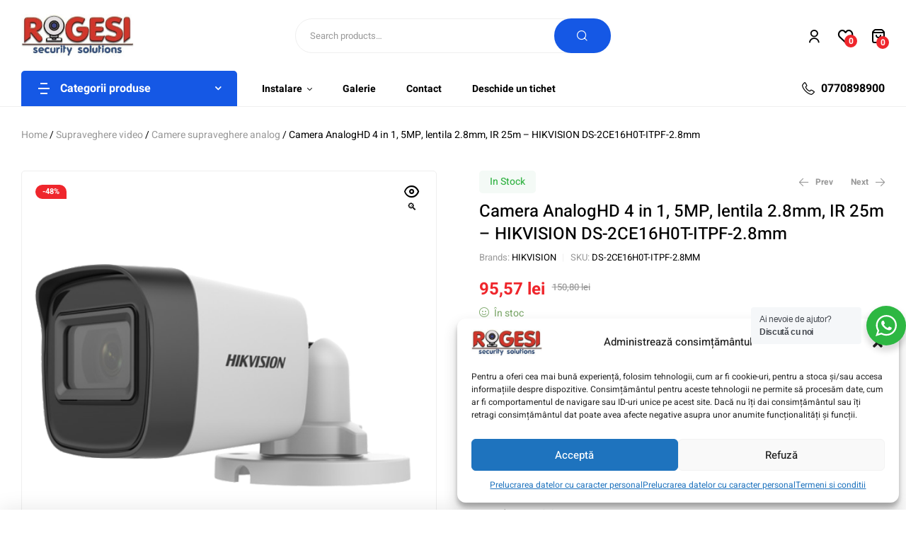

--- FILE ---
content_type: text/html; charset=UTF-8
request_url: https://rogesi.ro/product/camera-analoghd-4-in-1-5mp-lentila-2-8mm-ir-25m-hikvision-ds-2ce16h0t-itpf-2-8mm/
body_size: 350373
content:
<!doctype html>
<html lang="ro-RO">
<head>
	<meta charset="UTF-8">
	<meta name="viewport" content="width=device-width, initial-scale=1.0, maximum-scale=1.0">
	<link rel="profile" href="//gmpg.org/xfn/11">
	<meta name='robots' content='index, follow, max-image-preview:large, max-snippet:-1, max-video-preview:-1' />
	<style>img:is([sizes="auto" i], [sizes^="auto," i]) { contain-intrinsic-size: 3000px 1500px }</style>
	<link rel="dns-prefetch" href="//fonts.googleapis.com">
<link rel="dns-prefetch" href="//s.w.org">
<link rel="pingback" href="https://rogesi.ro/xmlrpc.php">
	<!-- This site is optimized with the Yoast SEO plugin v25.1 - https://yoast.com/wordpress/plugins/seo/ -->
	<title>Camera AnalogHD 4 in 1, 5MP, lentila 2.8mm, IR 25m - HIKVISION DS-2CE16H0T-ITPF-2.8mm - Rogesi Security Solutions</title>
	<link rel="canonical" href="https://rogesi.ro/product/camera-analoghd-4-in-1-5mp-lentila-2-8mm-ir-25m-hikvision-ds-2ce16h0t-itpf-2-8mm/" />
	<meta property="og:locale" content="ro_RO" />
	<meta property="og:type" content="article" />
	<meta property="og:title" content="Camera AnalogHD 4 in 1, 5MP, lentila 2.8mm, IR 25m - HIKVISION DS-2CE16H0T-ITPF-2.8mm - Rogesi Security Solutions" />
	<meta property="og:description" content="Principalele avantaje ale&nbsp;acestei camere sunt: Posibilitatea de a comuta intre tehnologiile TVI/AHD/CVI/CVBS Posibilitate de a&nbsp;selecta rezolutie: 5MP / 4MP / 1080P Senzor de 5 MP Progressive Scan, rezolutie video 2560 x 1944 pixeli (5 Megapixeli) Lentila fixa de 2.8 mm, asigura unghi vizual de 85&deg;&nbsp; Iluminator ExIR pe timp de noapte de pana la 25 [&hellip;]" />
	<meta property="og:url" content="https://rogesi.ro/product/camera-analoghd-4-in-1-5mp-lentila-2-8mm-ir-25m-hikvision-ds-2ce16h0t-itpf-2-8mm/" />
	<meta property="og:site_name" content="Rogesi Security Solutions" />
	<meta property="article:publisher" content="https://www.facebook.com/rogesi.solutions" />
	<meta property="article:modified_time" content="2025-02-02T17:16:58+00:00" />
	<meta property="og:image" content="https://rogesi.ro/wp-content/uploads/2025/01/img5890large.png" />
	<meta property="og:image:width" content="500" />
	<meta property="og:image:height" content="500" />
	<meta property="og:image:type" content="image/png" />
	<meta name="twitter:card" content="summary_large_image" />
	<script type="application/ld+json" class="yoast-schema-graph">{"@context":"https://schema.org","@graph":[{"@type":"WebPage","@id":"https://rogesi.ro/product/camera-analoghd-4-in-1-5mp-lentila-2-8mm-ir-25m-hikvision-ds-2ce16h0t-itpf-2-8mm/","url":"https://rogesi.ro/product/camera-analoghd-4-in-1-5mp-lentila-2-8mm-ir-25m-hikvision-ds-2ce16h0t-itpf-2-8mm/","name":"Camera AnalogHD 4 in 1, 5MP, lentila 2.8mm, IR 25m - HIKVISION DS-2CE16H0T-ITPF-2.8mm - Rogesi Security Solutions","isPartOf":{"@id":"https://rogesi.ro/#website"},"primaryImageOfPage":{"@id":"https://rogesi.ro/product/camera-analoghd-4-in-1-5mp-lentila-2-8mm-ir-25m-hikvision-ds-2ce16h0t-itpf-2-8mm/#primaryimage"},"image":{"@id":"https://rogesi.ro/product/camera-analoghd-4-in-1-5mp-lentila-2-8mm-ir-25m-hikvision-ds-2ce16h0t-itpf-2-8mm/#primaryimage"},"thumbnailUrl":"https://rogesi.ro/wp-content/uploads/2025/01/img5890large.png","datePublished":"2025-01-27T20:44:29+00:00","dateModified":"2025-02-02T17:16:58+00:00","breadcrumb":{"@id":"https://rogesi.ro/product/camera-analoghd-4-in-1-5mp-lentila-2-8mm-ir-25m-hikvision-ds-2ce16h0t-itpf-2-8mm/#breadcrumb"},"inLanguage":"ro-RO","potentialAction":[{"@type":"ReadAction","target":["https://rogesi.ro/product/camera-analoghd-4-in-1-5mp-lentila-2-8mm-ir-25m-hikvision-ds-2ce16h0t-itpf-2-8mm/"]}]},{"@type":"ImageObject","inLanguage":"ro-RO","@id":"https://rogesi.ro/product/camera-analoghd-4-in-1-5mp-lentila-2-8mm-ir-25m-hikvision-ds-2ce16h0t-itpf-2-8mm/#primaryimage","url":"https://rogesi.ro/wp-content/uploads/2025/01/img5890large.png","contentUrl":"https://rogesi.ro/wp-content/uploads/2025/01/img5890large.png","width":500,"height":500},{"@type":"BreadcrumbList","@id":"https://rogesi.ro/product/camera-analoghd-4-in-1-5mp-lentila-2-8mm-ir-25m-hikvision-ds-2ce16h0t-itpf-2-8mm/#breadcrumb","itemListElement":[{"@type":"ListItem","position":1,"name":"Prima pagină","item":"https://rogesi.ro/"},{"@type":"ListItem","position":2,"name":"Shop","item":"https://rogesi.ro/shop/"},{"@type":"ListItem","position":3,"name":"Camera AnalogHD 4 in 1, 5MP, lentila 2.8mm, IR 25m &#8211; HIKVISION DS-2CE16H0T-ITPF-2.8mm"}]},{"@type":"WebSite","@id":"https://rogesi.ro/#website","url":"https://rogesi.ro/","name":"Camere supraveghere video, control acce, detectie la efractie, automatizari, interfoane","description":"Camere Supraveghere, Sisteme Alarma, Video Interfoane","publisher":{"@id":"https://rogesi.ro/#organization"},"potentialAction":[{"@type":"SearchAction","target":{"@type":"EntryPoint","urlTemplate":"https://rogesi.ro/?s={search_term_string}"},"query-input":{"@type":"PropertyValueSpecification","valueRequired":true,"valueName":"search_term_string"}}],"inLanguage":"ro-RO"},{"@type":"Organization","@id":"https://rogesi.ro/#organization","name":"Rogesi Security Solutions","url":"https://rogesi.ro/","logo":{"@type":"ImageObject","inLanguage":"ro-RO","@id":"https://rogesi.ro/#/schema/logo/image/","url":"https://rogesi.ro/wp-content/uploads/2022/04/cropped-cropped-logorgs-1.jpg","contentUrl":"https://rogesi.ro/wp-content/uploads/2022/04/cropped-cropped-logorgs-1.jpg","width":254,"height":97,"caption":"Rogesi Security Solutions"},"image":{"@id":"https://rogesi.ro/#/schema/logo/image/"},"sameAs":["https://www.facebook.com/rogesi.solutions"]}]}</script>
	<!-- / Yoast SEO plugin. -->


<link rel='dns-prefetch' href='//www.googletagmanager.com' />
<link rel='dns-prefetch' href='//fonts.googleapis.com' />
<link rel="alternate" type="application/rss+xml" title="Rogesi Security Solutions &raquo; Flux" href="https://rogesi.ro/feed/" />
<link rel="alternate" type="application/rss+xml" title="Rogesi Security Solutions &raquo; Flux comentarii" href="https://rogesi.ro/comments/feed/" />
<link rel="alternate" type="application/rss+xml" title="Flux comentarii Rogesi Security Solutions &raquo; Camera AnalogHD 4 in 1, 5MP, lentila 2.8mm, IR 25m &#8211; HIKVISION DS-2CE16H0T-ITPF-2.8mm" href="https://rogesi.ro/product/camera-analoghd-4-in-1-5mp-lentila-2-8mm-ir-25m-hikvision-ds-2ce16h0t-itpf-2-8mm/feed/" />
<script>
window._wpemojiSettings = {"baseUrl":"https:\/\/s.w.org\/images\/core\/emoji\/15.0.3\/72x72\/","ext":".png","svgUrl":"https:\/\/s.w.org\/images\/core\/emoji\/15.0.3\/svg\/","svgExt":".svg","source":{"concatemoji":"https:\/\/rogesi.ro\/wp-includes\/js\/wp-emoji-release.min.js?ver=6.7.2"}};
/*! This file is auto-generated */
!function(i,n){var o,s,e;function c(e){try{var t={supportTests:e,timestamp:(new Date).valueOf()};sessionStorage.setItem(o,JSON.stringify(t))}catch(e){}}function p(e,t,n){e.clearRect(0,0,e.canvas.width,e.canvas.height),e.fillText(t,0,0);var t=new Uint32Array(e.getImageData(0,0,e.canvas.width,e.canvas.height).data),r=(e.clearRect(0,0,e.canvas.width,e.canvas.height),e.fillText(n,0,0),new Uint32Array(e.getImageData(0,0,e.canvas.width,e.canvas.height).data));return t.every(function(e,t){return e===r[t]})}function u(e,t,n){switch(t){case"flag":return n(e,"\ud83c\udff3\ufe0f\u200d\u26a7\ufe0f","\ud83c\udff3\ufe0f\u200b\u26a7\ufe0f")?!1:!n(e,"\ud83c\uddfa\ud83c\uddf3","\ud83c\uddfa\u200b\ud83c\uddf3")&&!n(e,"\ud83c\udff4\udb40\udc67\udb40\udc62\udb40\udc65\udb40\udc6e\udb40\udc67\udb40\udc7f","\ud83c\udff4\u200b\udb40\udc67\u200b\udb40\udc62\u200b\udb40\udc65\u200b\udb40\udc6e\u200b\udb40\udc67\u200b\udb40\udc7f");case"emoji":return!n(e,"\ud83d\udc26\u200d\u2b1b","\ud83d\udc26\u200b\u2b1b")}return!1}function f(e,t,n){var r="undefined"!=typeof WorkerGlobalScope&&self instanceof WorkerGlobalScope?new OffscreenCanvas(300,150):i.createElement("canvas"),a=r.getContext("2d",{willReadFrequently:!0}),o=(a.textBaseline="top",a.font="600 32px Arial",{});return e.forEach(function(e){o[e]=t(a,e,n)}),o}function t(e){var t=i.createElement("script");t.src=e,t.defer=!0,i.head.appendChild(t)}"undefined"!=typeof Promise&&(o="wpEmojiSettingsSupports",s=["flag","emoji"],n.supports={everything:!0,everythingExceptFlag:!0},e=new Promise(function(e){i.addEventListener("DOMContentLoaded",e,{once:!0})}),new Promise(function(t){var n=function(){try{var e=JSON.parse(sessionStorage.getItem(o));if("object"==typeof e&&"number"==typeof e.timestamp&&(new Date).valueOf()<e.timestamp+604800&&"object"==typeof e.supportTests)return e.supportTests}catch(e){}return null}();if(!n){if("undefined"!=typeof Worker&&"undefined"!=typeof OffscreenCanvas&&"undefined"!=typeof URL&&URL.createObjectURL&&"undefined"!=typeof Blob)try{var e="postMessage("+f.toString()+"("+[JSON.stringify(s),u.toString(),p.toString()].join(",")+"));",r=new Blob([e],{type:"text/javascript"}),a=new Worker(URL.createObjectURL(r),{name:"wpTestEmojiSupports"});return void(a.onmessage=function(e){c(n=e.data),a.terminate(),t(n)})}catch(e){}c(n=f(s,u,p))}t(n)}).then(function(e){for(var t in e)n.supports[t]=e[t],n.supports.everything=n.supports.everything&&n.supports[t],"flag"!==t&&(n.supports.everythingExceptFlag=n.supports.everythingExceptFlag&&n.supports[t]);n.supports.everythingExceptFlag=n.supports.everythingExceptFlag&&!n.supports.flag,n.DOMReady=!1,n.readyCallback=function(){n.DOMReady=!0}}).then(function(){return e}).then(function(){var e;n.supports.everything||(n.readyCallback(),(e=n.source||{}).concatemoji?t(e.concatemoji):e.wpemoji&&e.twemoji&&(t(e.twemoji),t(e.wpemoji)))}))}((window,document),window._wpemojiSettings);
</script>
<link rel='stylesheet' id='woosb-blocks-css' href='https://rogesi.ro/wp-content/plugins/woo-product-bundle/assets/css/blocks.css?ver=8.2.7' media='all' />
<link rel='stylesheet' id='dashicons-css' href='https://rogesi.ro/wp-includes/css/dashicons.min.css?ver=6.7.2' media='all' />
<link rel='stylesheet' id='post-views-counter-frontend-css' href='https://rogesi.ro/wp-content/plugins/post-views-counter/css/frontend.min.css?ver=1.5.4' media='all' />
<link rel='stylesheet' id='hfe-widgets-style-css' href='https://rogesi.ro/wp-content/plugins/header-footer-elementor/inc/widgets-css/frontend.css?ver=2.3.1' media='all' />
<style id='wp-emoji-styles-inline-css'>

	img.wp-smiley, img.emoji {
		display: inline !important;
		border: none !important;
		box-shadow: none !important;
		height: 1em !important;
		width: 1em !important;
		margin: 0 0.07em !important;
		vertical-align: -0.1em !important;
		background: none !important;
		padding: 0 !important;
	}
</style>
<link rel='stylesheet' id='wp-block-library-css' href='https://rogesi.ro/wp-includes/css/dist/block-library/style.min.css?ver=6.7.2' media='all' />
<style id='wp-block-library-theme-inline-css'>
.wp-block-audio :where(figcaption){color:#555;font-size:13px;text-align:center}.is-dark-theme .wp-block-audio :where(figcaption){color:#ffffffa6}.wp-block-audio{margin:0 0 1em}.wp-block-code{border:1px solid #ccc;border-radius:4px;font-family:Menlo,Consolas,monaco,monospace;padding:.8em 1em}.wp-block-embed :where(figcaption){color:#555;font-size:13px;text-align:center}.is-dark-theme .wp-block-embed :where(figcaption){color:#ffffffa6}.wp-block-embed{margin:0 0 1em}.blocks-gallery-caption{color:#555;font-size:13px;text-align:center}.is-dark-theme .blocks-gallery-caption{color:#ffffffa6}:root :where(.wp-block-image figcaption){color:#555;font-size:13px;text-align:center}.is-dark-theme :root :where(.wp-block-image figcaption){color:#ffffffa6}.wp-block-image{margin:0 0 1em}.wp-block-pullquote{border-bottom:4px solid;border-top:4px solid;color:currentColor;margin-bottom:1.75em}.wp-block-pullquote cite,.wp-block-pullquote footer,.wp-block-pullquote__citation{color:currentColor;font-size:.8125em;font-style:normal;text-transform:uppercase}.wp-block-quote{border-left:.25em solid;margin:0 0 1.75em;padding-left:1em}.wp-block-quote cite,.wp-block-quote footer{color:currentColor;font-size:.8125em;font-style:normal;position:relative}.wp-block-quote:where(.has-text-align-right){border-left:none;border-right:.25em solid;padding-left:0;padding-right:1em}.wp-block-quote:where(.has-text-align-center){border:none;padding-left:0}.wp-block-quote.is-large,.wp-block-quote.is-style-large,.wp-block-quote:where(.is-style-plain){border:none}.wp-block-search .wp-block-search__label{font-weight:700}.wp-block-search__button{border:1px solid #ccc;padding:.375em .625em}:where(.wp-block-group.has-background){padding:1.25em 2.375em}.wp-block-separator.has-css-opacity{opacity:.4}.wp-block-separator{border:none;border-bottom:2px solid;margin-left:auto;margin-right:auto}.wp-block-separator.has-alpha-channel-opacity{opacity:1}.wp-block-separator:not(.is-style-wide):not(.is-style-dots){width:100px}.wp-block-separator.has-background:not(.is-style-dots){border-bottom:none;height:1px}.wp-block-separator.has-background:not(.is-style-wide):not(.is-style-dots){height:2px}.wp-block-table{margin:0 0 1em}.wp-block-table td,.wp-block-table th{word-break:normal}.wp-block-table :where(figcaption){color:#555;font-size:13px;text-align:center}.is-dark-theme .wp-block-table :where(figcaption){color:#ffffffa6}.wp-block-video :where(figcaption){color:#555;font-size:13px;text-align:center}.is-dark-theme .wp-block-video :where(figcaption){color:#ffffffa6}.wp-block-video{margin:0 0 1em}:root :where(.wp-block-template-part.has-background){margin-bottom:0;margin-top:0;padding:1.25em 2.375em}
</style>
<link rel='stylesheet' id='nta-css-popup-css' href='https://rogesi.ro/wp-content/plugins/wp-whatsapp/assets/dist/css/style.css?ver=6.7.2' media='all' />
<link rel='stylesheet' id='digitaz-gutenberg-blocks-css' href='https://rogesi.ro/wp-content/themes/digitaz/assets/css/base/gutenberg-blocks.css?ver=1.2.7' media='all' />
<style id='classic-theme-styles-inline-css'>
/*! This file is auto-generated */
.wp-block-button__link{color:#fff;background-color:#32373c;border-radius:9999px;box-shadow:none;text-decoration:none;padding:calc(.667em + 2px) calc(1.333em + 2px);font-size:1.125em}.wp-block-file__button{background:#32373c;color:#fff;text-decoration:none}
</style>
<style id='global-styles-inline-css'>
:root{--wp--preset--aspect-ratio--square: 1;--wp--preset--aspect-ratio--4-3: 4/3;--wp--preset--aspect-ratio--3-4: 3/4;--wp--preset--aspect-ratio--3-2: 3/2;--wp--preset--aspect-ratio--2-3: 2/3;--wp--preset--aspect-ratio--16-9: 16/9;--wp--preset--aspect-ratio--9-16: 9/16;--wp--preset--color--black: #000000;--wp--preset--color--cyan-bluish-gray: #abb8c3;--wp--preset--color--white: #ffffff;--wp--preset--color--pale-pink: #f78da7;--wp--preset--color--vivid-red: #cf2e2e;--wp--preset--color--luminous-vivid-orange: #ff6900;--wp--preset--color--luminous-vivid-amber: #fcb900;--wp--preset--color--light-green-cyan: #7bdcb5;--wp--preset--color--vivid-green-cyan: #00d084;--wp--preset--color--pale-cyan-blue: #8ed1fc;--wp--preset--color--vivid-cyan-blue: #0693e3;--wp--preset--color--vivid-purple: #9b51e0;--wp--preset--gradient--vivid-cyan-blue-to-vivid-purple: linear-gradient(135deg,rgba(6,147,227,1) 0%,rgb(155,81,224) 100%);--wp--preset--gradient--light-green-cyan-to-vivid-green-cyan: linear-gradient(135deg,rgb(122,220,180) 0%,rgb(0,208,130) 100%);--wp--preset--gradient--luminous-vivid-amber-to-luminous-vivid-orange: linear-gradient(135deg,rgba(252,185,0,1) 0%,rgba(255,105,0,1) 100%);--wp--preset--gradient--luminous-vivid-orange-to-vivid-red: linear-gradient(135deg,rgba(255,105,0,1) 0%,rgb(207,46,46) 100%);--wp--preset--gradient--very-light-gray-to-cyan-bluish-gray: linear-gradient(135deg,rgb(238,238,238) 0%,rgb(169,184,195) 100%);--wp--preset--gradient--cool-to-warm-spectrum: linear-gradient(135deg,rgb(74,234,220) 0%,rgb(151,120,209) 20%,rgb(207,42,186) 40%,rgb(238,44,130) 60%,rgb(251,105,98) 80%,rgb(254,248,76) 100%);--wp--preset--gradient--blush-light-purple: linear-gradient(135deg,rgb(255,206,236) 0%,rgb(152,150,240) 100%);--wp--preset--gradient--blush-bordeaux: linear-gradient(135deg,rgb(254,205,165) 0%,rgb(254,45,45) 50%,rgb(107,0,62) 100%);--wp--preset--gradient--luminous-dusk: linear-gradient(135deg,rgb(255,203,112) 0%,rgb(199,81,192) 50%,rgb(65,88,208) 100%);--wp--preset--gradient--pale-ocean: linear-gradient(135deg,rgb(255,245,203) 0%,rgb(182,227,212) 50%,rgb(51,167,181) 100%);--wp--preset--gradient--electric-grass: linear-gradient(135deg,rgb(202,248,128) 0%,rgb(113,206,126) 100%);--wp--preset--gradient--midnight: linear-gradient(135deg,rgb(2,3,129) 0%,rgb(40,116,252) 100%);--wp--preset--font-size--small: 14px;--wp--preset--font-size--medium: 23px;--wp--preset--font-size--large: 26px;--wp--preset--font-size--x-large: 42px;--wp--preset--font-size--normal: 16px;--wp--preset--font-size--huge: 37px;--wp--preset--spacing--20: 0.44rem;--wp--preset--spacing--30: 0.67rem;--wp--preset--spacing--40: 1rem;--wp--preset--spacing--50: 1.5rem;--wp--preset--spacing--60: 2.25rem;--wp--preset--spacing--70: 3.38rem;--wp--preset--spacing--80: 5.06rem;--wp--preset--shadow--natural: 6px 6px 9px rgba(0, 0, 0, 0.2);--wp--preset--shadow--deep: 12px 12px 50px rgba(0, 0, 0, 0.4);--wp--preset--shadow--sharp: 6px 6px 0px rgba(0, 0, 0, 0.2);--wp--preset--shadow--outlined: 6px 6px 0px -3px rgba(255, 255, 255, 1), 6px 6px rgba(0, 0, 0, 1);--wp--preset--shadow--crisp: 6px 6px 0px rgba(0, 0, 0, 1);}body .is-layout-flex{display: flex;}.is-layout-flex > :is(*, div){margin: 0;}body .is-layout-grid{display: grid;}.is-layout-grid > :is(*, div){margin: 0;}.has-black-color{color: var(--wp--preset--color--black) !important;}.has-cyan-bluish-gray-color{color: var(--wp--preset--color--cyan-bluish-gray) !important;}.has-white-color{color: var(--wp--preset--color--white) !important;}.has-pale-pink-color{color: var(--wp--preset--color--pale-pink) !important;}.has-vivid-red-color{color: var(--wp--preset--color--vivid-red) !important;}.has-luminous-vivid-orange-color{color: var(--wp--preset--color--luminous-vivid-orange) !important;}.has-luminous-vivid-amber-color{color: var(--wp--preset--color--luminous-vivid-amber) !important;}.has-light-green-cyan-color{color: var(--wp--preset--color--light-green-cyan) !important;}.has-vivid-green-cyan-color{color: var(--wp--preset--color--vivid-green-cyan) !important;}.has-pale-cyan-blue-color{color: var(--wp--preset--color--pale-cyan-blue) !important;}.has-vivid-cyan-blue-color{color: var(--wp--preset--color--vivid-cyan-blue) !important;}.has-vivid-purple-color{color: var(--wp--preset--color--vivid-purple) !important;}.has-black-background-color{background-color: var(--wp--preset--color--black) !important;}.has-cyan-bluish-gray-background-color{background-color: var(--wp--preset--color--cyan-bluish-gray) !important;}.has-white-background-color{background-color: var(--wp--preset--color--white) !important;}.has-pale-pink-background-color{background-color: var(--wp--preset--color--pale-pink) !important;}.has-vivid-red-background-color{background-color: var(--wp--preset--color--vivid-red) !important;}.has-luminous-vivid-orange-background-color{background-color: var(--wp--preset--color--luminous-vivid-orange) !important;}.has-luminous-vivid-amber-background-color{background-color: var(--wp--preset--color--luminous-vivid-amber) !important;}.has-light-green-cyan-background-color{background-color: var(--wp--preset--color--light-green-cyan) !important;}.has-vivid-green-cyan-background-color{background-color: var(--wp--preset--color--vivid-green-cyan) !important;}.has-pale-cyan-blue-background-color{background-color: var(--wp--preset--color--pale-cyan-blue) !important;}.has-vivid-cyan-blue-background-color{background-color: var(--wp--preset--color--vivid-cyan-blue) !important;}.has-vivid-purple-background-color{background-color: var(--wp--preset--color--vivid-purple) !important;}.has-black-border-color{border-color: var(--wp--preset--color--black) !important;}.has-cyan-bluish-gray-border-color{border-color: var(--wp--preset--color--cyan-bluish-gray) !important;}.has-white-border-color{border-color: var(--wp--preset--color--white) !important;}.has-pale-pink-border-color{border-color: var(--wp--preset--color--pale-pink) !important;}.has-vivid-red-border-color{border-color: var(--wp--preset--color--vivid-red) !important;}.has-luminous-vivid-orange-border-color{border-color: var(--wp--preset--color--luminous-vivid-orange) !important;}.has-luminous-vivid-amber-border-color{border-color: var(--wp--preset--color--luminous-vivid-amber) !important;}.has-light-green-cyan-border-color{border-color: var(--wp--preset--color--light-green-cyan) !important;}.has-vivid-green-cyan-border-color{border-color: var(--wp--preset--color--vivid-green-cyan) !important;}.has-pale-cyan-blue-border-color{border-color: var(--wp--preset--color--pale-cyan-blue) !important;}.has-vivid-cyan-blue-border-color{border-color: var(--wp--preset--color--vivid-cyan-blue) !important;}.has-vivid-purple-border-color{border-color: var(--wp--preset--color--vivid-purple) !important;}.has-vivid-cyan-blue-to-vivid-purple-gradient-background{background: var(--wp--preset--gradient--vivid-cyan-blue-to-vivid-purple) !important;}.has-light-green-cyan-to-vivid-green-cyan-gradient-background{background: var(--wp--preset--gradient--light-green-cyan-to-vivid-green-cyan) !important;}.has-luminous-vivid-amber-to-luminous-vivid-orange-gradient-background{background: var(--wp--preset--gradient--luminous-vivid-amber-to-luminous-vivid-orange) !important;}.has-luminous-vivid-orange-to-vivid-red-gradient-background{background: var(--wp--preset--gradient--luminous-vivid-orange-to-vivid-red) !important;}.has-very-light-gray-to-cyan-bluish-gray-gradient-background{background: var(--wp--preset--gradient--very-light-gray-to-cyan-bluish-gray) !important;}.has-cool-to-warm-spectrum-gradient-background{background: var(--wp--preset--gradient--cool-to-warm-spectrum) !important;}.has-blush-light-purple-gradient-background{background: var(--wp--preset--gradient--blush-light-purple) !important;}.has-blush-bordeaux-gradient-background{background: var(--wp--preset--gradient--blush-bordeaux) !important;}.has-luminous-dusk-gradient-background{background: var(--wp--preset--gradient--luminous-dusk) !important;}.has-pale-ocean-gradient-background{background: var(--wp--preset--gradient--pale-ocean) !important;}.has-electric-grass-gradient-background{background: var(--wp--preset--gradient--electric-grass) !important;}.has-midnight-gradient-background{background: var(--wp--preset--gradient--midnight) !important;}.has-small-font-size{font-size: var(--wp--preset--font-size--small) !important;}.has-medium-font-size{font-size: var(--wp--preset--font-size--medium) !important;}.has-large-font-size{font-size: var(--wp--preset--font-size--large) !important;}.has-x-large-font-size{font-size: var(--wp--preset--font-size--x-large) !important;}
:root :where(.wp-block-pullquote){font-size: 1.5em;line-height: 1.6;}
</style>
<link rel='stylesheet' id='contact-form-7-css' href='https://rogesi.ro/wp-content/plugins/contact-form-7/includes/css/styles.css?ver=6.0.6' media='all' />
<link rel='stylesheet' id='sr7css-css' href='//rogesi.ro/wp-content/plugins/revslider/public/css/sr7.css?ver=6.7.25' media='all' />
<link rel='stylesheet' id='apm-styles-css' href='https://rogesi.ro/wp-content/plugins/woocommerce-accepted-payment-methods/assets/css/style.css?ver=6.7.2' media='all' />
<link rel='stylesheet' id='photoswipe-css' href='https://rogesi.ro/wp-content/plugins/woocommerce/assets/css/photoswipe/photoswipe.min.css?ver=9.8.5' media='all' />
<link rel='stylesheet' id='photoswipe-default-skin-css' href='https://rogesi.ro/wp-content/plugins/woocommerce/assets/css/photoswipe/default-skin/default-skin.min.css?ver=9.8.5' media='all' />
<style id='woocommerce-inline-inline-css'>
.woocommerce form .form-row .required { visibility: visible; }
</style>
<link rel='stylesheet' id='cmplz-general-css' href='https://rogesi.ro/wp-content/plugins/complianz-gdpr/assets/css/cookieblocker.min.css?ver=1747541531' media='all' />
<link rel='stylesheet' id='hfe-style-css' href='https://rogesi.ro/wp-content/plugins/header-footer-elementor/assets/css/header-footer-elementor.css?ver=2.3.1' media='all' />
<link rel='stylesheet' id='elementor-frontend-css' href='https://rogesi.ro/wp-content/uploads/elementor/css/custom-frontend.min.css?ver=1764667509' media='all' />
<link rel='stylesheet' id='elementor-post-7-css' href='https://rogesi.ro/wp-content/uploads/elementor/css/post-7.css?ver=1764667509' media='all' />
<link rel='stylesheet' id='elementor-post-22529-css' href='https://rogesi.ro/wp-content/uploads/elementor/css/post-22529.css?ver=1764667510' media='all' />
<link rel='stylesheet' id='elementor-post-22528-css' href='https://rogesi.ro/wp-content/uploads/elementor/css/post-22528.css?ver=1764667510' media='all' />
<link rel='stylesheet' id='elementor-post-1449-css' href='https://rogesi.ro/wp-content/uploads/elementor/css/post-1449.css?ver=1764667510' media='all' />
<link rel='stylesheet' id='woo-variation-swatches-css' href='https://rogesi.ro/wp-content/plugins/woo-variation-swatches/assets/css/frontend.min.css?ver=1740287250' media='all' />
<style id='woo-variation-swatches-inline-css'>
:root {
--wvs-tick:url("data:image/svg+xml;utf8,%3Csvg filter='drop-shadow(0px 0px 2px rgb(0 0 0 / .8))' xmlns='http://www.w3.org/2000/svg'  viewBox='0 0 30 30'%3E%3Cpath fill='none' stroke='%23ffffff' stroke-linecap='round' stroke-linejoin='round' stroke-width='4' d='M4 16L11 23 27 7'/%3E%3C/svg%3E");

--wvs-cross:url("data:image/svg+xml;utf8,%3Csvg filter='drop-shadow(0px 0px 5px rgb(255 255 255 / .6))' xmlns='http://www.w3.org/2000/svg' width='72px' height='72px' viewBox='0 0 24 24'%3E%3Cpath fill='none' stroke='%23ff0000' stroke-linecap='round' stroke-width='0.6' d='M5 5L19 19M19 5L5 19'/%3E%3C/svg%3E");
--wvs-single-product-item-width:30px;
--wvs-single-product-item-height:30px;
--wvs-single-product-item-font-size:16px}
</style>
<link rel='stylesheet' id='hint-css' href='https://rogesi.ro/wp-content/plugins/woo-smart-compare/assets/libs/hint/hint.min.css?ver=6.7.2' media='all' />
<link rel='stylesheet' id='perfect-scrollbar-css' href='https://rogesi.ro/wp-content/plugins/woo-smart-compare/assets/libs/perfect-scrollbar/css/perfect-scrollbar.min.css?ver=6.7.2' media='all' />
<link rel='stylesheet' id='perfect-scrollbar-wpc-css' href='https://rogesi.ro/wp-content/plugins/woo-smart-compare/assets/libs/perfect-scrollbar/css/custom-theme.css?ver=6.7.2' media='all' />
<link rel='stylesheet' id='woosc-frontend-css' href='https://rogesi.ro/wp-content/plugins/woo-smart-compare/assets/css/frontend.css?ver=6.4.5' media='all' />
<link rel='stylesheet' id='slick-css' href='https://rogesi.ro/wp-content/plugins/woo-smart-quick-view/assets/libs/slick/slick.css?ver=6.7.2' media='all' />
<link rel='stylesheet' id='magnific-popup-css' href='https://rogesi.ro/wp-content/themes/digitaz/assets/css/libs/magnific-popup.css?ver=1.2.7' media='all' />
<link rel='stylesheet' id='woosq-feather-css' href='https://rogesi.ro/wp-content/plugins/woo-smart-quick-view/assets/libs/feather/feather.css?ver=6.7.2' media='all' />
<link rel='stylesheet' id='woosq-frontend-css' href='https://rogesi.ro/wp-content/plugins/woo-smart-quick-view/assets/css/frontend.css?ver=4.1.8' media='all' />
<link rel='stylesheet' id='woosw-icons-css' href='https://rogesi.ro/wp-content/plugins/woo-smart-wishlist/assets/css/icons.css?ver=4.9.9' media='all' />
<link rel='stylesheet' id='woosw-frontend-css' href='https://rogesi.ro/wp-content/plugins/woo-smart-wishlist/assets/css/frontend.css?ver=4.9.9' media='all' />
<style id='woosw-frontend-inline-css'>
.woosw-popup .woosw-popup-inner .woosw-popup-content .woosw-popup-content-bot .woosw-notice { background-color: #5fbd74; } .woosw-popup .woosw-popup-inner .woosw-popup-content .woosw-popup-content-bot .woosw-popup-content-bot-inner a:hover { color: #5fbd74; border-color: #5fbd74; } 
</style>
<link rel='stylesheet' id='brands-styles-css' href='https://rogesi.ro/wp-content/plugins/woocommerce/assets/css/brands.css?ver=9.8.5' media='all' />
<link rel='stylesheet' id='woosb-frontend-css' href='https://rogesi.ro/wp-content/plugins/woo-product-bundle/assets/css/frontend.css?ver=8.2.7' media='all' />
<link rel='stylesheet' id='digitaz-style-css' href='https://rogesi.ro/wp-content/themes/digitaz/style.css?ver=1.2.7' media='all' />
<style id='digitaz-style-inline-css'>
body{--primary:#1558E5;--primary_hover:#124fce;--text:#666666;--accent:#000000;--lighter:#999999;--highlight:#EF262C;--border:#EFEFEF;}
@media(max-width:1366px){body.theme-digitaz [data-elementor-columns-laptop="1"] .column-item{flex: 0 0 100%; max-width: 100%;}.woocommerce.columns-laptop-1 ul.products li.product{flex: 0 0 100%; max-width: 100%;}body.theme-digitaz [data-elementor-columns-laptop="2"] .column-item{flex: 0 0 50%; max-width: 50%;}.woocommerce.columns-laptop-2 ul.products li.product{flex: 0 0 50%; max-width: 50%;}body.theme-digitaz [data-elementor-columns-laptop="3"] .column-item{flex: 0 0 33.3333333333%; max-width: 33.3333333333%;}.woocommerce.columns-laptop-3 ul.products li.product{flex: 0 0 33.3333333333%; max-width: 33.3333333333%;}body.theme-digitaz [data-elementor-columns-laptop="4"] .column-item{flex: 0 0 25%; max-width: 25%;}.woocommerce.columns-laptop-4 ul.products li.product{flex: 0 0 25%; max-width: 25%;}body.theme-digitaz [data-elementor-columns-laptop="5"] .column-item{flex: 0 0 20%; max-width: 20%;}.woocommerce.columns-laptop-5 ul.products li.product{flex: 0 0 20%; max-width: 20%;}body.theme-digitaz [data-elementor-columns-laptop="6"] .column-item{flex: 0 0 16.6666666667%; max-width: 16.6666666667%;}.woocommerce.columns-laptop-6 ul.products li.product{flex: 0 0 16.6666666667%; max-width: 16.6666666667%;}body.theme-digitaz [data-elementor-columns-laptop="7"] .column-item{flex: 0 0 14.2857142857%; max-width: 14.2857142857%;}.woocommerce.columns-laptop-7 ul.products li.product{flex: 0 0 14.2857142857%; max-width: 14.2857142857%;}body.theme-digitaz [data-elementor-columns-laptop="8"] .column-item{flex: 0 0 12.5%; max-width: 12.5%;}.woocommerce.columns-laptop-8 ul.products li.product{flex: 0 0 12.5%; max-width: 12.5%;}}@media(max-width:1200px){body.theme-digitaz [data-elementor-columns-tablet-extra="1"] .column-item{flex: 0 0 100%; max-width: 100%;}.woocommerce.columns-tablet-extra-1 ul.products li.product{flex: 0 0 100%; max-width: 100%;}body.theme-digitaz [data-elementor-columns-tablet-extra="2"] .column-item{flex: 0 0 50%; max-width: 50%;}.woocommerce.columns-tablet-extra-2 ul.products li.product{flex: 0 0 50%; max-width: 50%;}body.theme-digitaz [data-elementor-columns-tablet-extra="3"] .column-item{flex: 0 0 33.3333333333%; max-width: 33.3333333333%;}.woocommerce.columns-tablet-extra-3 ul.products li.product{flex: 0 0 33.3333333333%; max-width: 33.3333333333%;}body.theme-digitaz [data-elementor-columns-tablet-extra="4"] .column-item{flex: 0 0 25%; max-width: 25%;}.woocommerce.columns-tablet-extra-4 ul.products li.product{flex: 0 0 25%; max-width: 25%;}body.theme-digitaz [data-elementor-columns-tablet-extra="5"] .column-item{flex: 0 0 20%; max-width: 20%;}.woocommerce.columns-tablet-extra-5 ul.products li.product{flex: 0 0 20%; max-width: 20%;}body.theme-digitaz [data-elementor-columns-tablet-extra="6"] .column-item{flex: 0 0 16.6666666667%; max-width: 16.6666666667%;}.woocommerce.columns-tablet-extra-6 ul.products li.product{flex: 0 0 16.6666666667%; max-width: 16.6666666667%;}body.theme-digitaz [data-elementor-columns-tablet-extra="7"] .column-item{flex: 0 0 14.2857142857%; max-width: 14.2857142857%;}.woocommerce.columns-tablet-extra-7 ul.products li.product{flex: 0 0 14.2857142857%; max-width: 14.2857142857%;}body.theme-digitaz [data-elementor-columns-tablet-extra="8"] .column-item{flex: 0 0 12.5%; max-width: 12.5%;}.woocommerce.columns-tablet-extra-8 ul.products li.product{flex: 0 0 12.5%; max-width: 12.5%;}}@media(max-width:1024px){body.theme-digitaz [data-elementor-columns-tablet="1"] .column-item{flex: 0 0 100%; max-width: 100%;}.woocommerce.columns-tablet-1 ul.products li.product{flex: 0 0 100%; max-width: 100%;}body.theme-digitaz [data-elementor-columns-tablet="2"] .column-item{flex: 0 0 50%; max-width: 50%;}.woocommerce.columns-tablet-2 ul.products li.product{flex: 0 0 50%; max-width: 50%;}body.theme-digitaz [data-elementor-columns-tablet="3"] .column-item{flex: 0 0 33.3333333333%; max-width: 33.3333333333%;}.woocommerce.columns-tablet-3 ul.products li.product{flex: 0 0 33.3333333333%; max-width: 33.3333333333%;}body.theme-digitaz [data-elementor-columns-tablet="4"] .column-item{flex: 0 0 25%; max-width: 25%;}.woocommerce.columns-tablet-4 ul.products li.product{flex: 0 0 25%; max-width: 25%;}body.theme-digitaz [data-elementor-columns-tablet="5"] .column-item{flex: 0 0 20%; max-width: 20%;}.woocommerce.columns-tablet-5 ul.products li.product{flex: 0 0 20%; max-width: 20%;}body.theme-digitaz [data-elementor-columns-tablet="6"] .column-item{flex: 0 0 16.6666666667%; max-width: 16.6666666667%;}.woocommerce.columns-tablet-6 ul.products li.product{flex: 0 0 16.6666666667%; max-width: 16.6666666667%;}body.theme-digitaz [data-elementor-columns-tablet="7"] .column-item{flex: 0 0 14.2857142857%; max-width: 14.2857142857%;}.woocommerce.columns-tablet-7 ul.products li.product{flex: 0 0 14.2857142857%; max-width: 14.2857142857%;}body.theme-digitaz [data-elementor-columns-tablet="8"] .column-item{flex: 0 0 12.5%; max-width: 12.5%;}.woocommerce.columns-tablet-8 ul.products li.product{flex: 0 0 12.5%; max-width: 12.5%;}}@media(max-width:880px){body.theme-digitaz [data-elementor-columns-mobile-extra="1"] .column-item{flex: 0 0 100%; max-width: 100%;}.woocommerce.columns-mobile-extra-1 ul.products li.product{flex: 0 0 100%; max-width: 100%;}body.theme-digitaz [data-elementor-columns-mobile-extra="2"] .column-item{flex: 0 0 50%; max-width: 50%;}.woocommerce.columns-mobile-extra-2 ul.products li.product{flex: 0 0 50%; max-width: 50%;}body.theme-digitaz [data-elementor-columns-mobile-extra="3"] .column-item{flex: 0 0 33.3333333333%; max-width: 33.3333333333%;}.woocommerce.columns-mobile-extra-3 ul.products li.product{flex: 0 0 33.3333333333%; max-width: 33.3333333333%;}body.theme-digitaz [data-elementor-columns-mobile-extra="4"] .column-item{flex: 0 0 25%; max-width: 25%;}.woocommerce.columns-mobile-extra-4 ul.products li.product{flex: 0 0 25%; max-width: 25%;}body.theme-digitaz [data-elementor-columns-mobile-extra="5"] .column-item{flex: 0 0 20%; max-width: 20%;}.woocommerce.columns-mobile-extra-5 ul.products li.product{flex: 0 0 20%; max-width: 20%;}body.theme-digitaz [data-elementor-columns-mobile-extra="6"] .column-item{flex: 0 0 16.6666666667%; max-width: 16.6666666667%;}.woocommerce.columns-mobile-extra-6 ul.products li.product{flex: 0 0 16.6666666667%; max-width: 16.6666666667%;}body.theme-digitaz [data-elementor-columns-mobile-extra="7"] .column-item{flex: 0 0 14.2857142857%; max-width: 14.2857142857%;}.woocommerce.columns-mobile-extra-7 ul.products li.product{flex: 0 0 14.2857142857%; max-width: 14.2857142857%;}body.theme-digitaz [data-elementor-columns-mobile-extra="8"] .column-item{flex: 0 0 12.5%; max-width: 12.5%;}.woocommerce.columns-mobile-extra-8 ul.products li.product{flex: 0 0 12.5%; max-width: 12.5%;}}@media(max-width:767px){body.theme-digitaz [data-elementor-columns-mobile="1"] .column-item{flex: 0 0 100%; max-width: 100%;}.woocommerce.columns-mobile-1 ul.products li.product{flex: 0 0 100%; max-width: 100%;}body.theme-digitaz [data-elementor-columns-mobile="2"] .column-item{flex: 0 0 50%; max-width: 50%;}.woocommerce.columns-mobile-2 ul.products li.product{flex: 0 0 50%; max-width: 50%;}body.theme-digitaz [data-elementor-columns-mobile="3"] .column-item{flex: 0 0 33.3333333333%; max-width: 33.3333333333%;}.woocommerce.columns-mobile-3 ul.products li.product{flex: 0 0 33.3333333333%; max-width: 33.3333333333%;}body.theme-digitaz [data-elementor-columns-mobile="4"] .column-item{flex: 0 0 25%; max-width: 25%;}.woocommerce.columns-mobile-4 ul.products li.product{flex: 0 0 25%; max-width: 25%;}body.theme-digitaz [data-elementor-columns-mobile="5"] .column-item{flex: 0 0 20%; max-width: 20%;}.woocommerce.columns-mobile-5 ul.products li.product{flex: 0 0 20%; max-width: 20%;}body.theme-digitaz [data-elementor-columns-mobile="6"] .column-item{flex: 0 0 16.6666666667%; max-width: 16.6666666667%;}.woocommerce.columns-mobile-6 ul.products li.product{flex: 0 0 16.6666666667%; max-width: 16.6666666667%;}body.theme-digitaz [data-elementor-columns-mobile="7"] .column-item{flex: 0 0 14.2857142857%; max-width: 14.2857142857%;}.woocommerce.columns-mobile-7 ul.products li.product{flex: 0 0 14.2857142857%; max-width: 14.2857142857%;}body.theme-digitaz [data-elementor-columns-mobile="8"] .column-item{flex: 0 0 12.5%; max-width: 12.5%;}.woocommerce.columns-mobile-8 ul.products li.product{flex: 0 0 12.5%; max-width: 12.5%;}}
</style>
<link rel='stylesheet' id='digitaz-slick-style-css' href='https://rogesi.ro/wp-content/themes/digitaz/assets/css/base/slick.css?ver=1.2.7' media='all' />
<link rel='stylesheet' id='digitaz-slick-theme-style-css' href='https://rogesi.ro/wp-content/themes/digitaz/assets/css/base/slick-theme.css?ver=1.2.7' media='all' />
<link rel='stylesheet' id='digitaz-fonts-css' href='//fonts.googleapis.com/css?family=Heebo:400,500,700&#038;subset=latin%2Clatin-ext&#038;display=swap' media='all' />
<link rel='stylesheet' id='elementor-post-5426-css' href='https://rogesi.ro/wp-content/uploads/elementor/css/post-5426.css?ver=1764667510' media='all' />
<style id='akismet-widget-style-inline-css'>

			.a-stats {
				--akismet-color-mid-green: #357b49;
				--akismet-color-white: #fff;
				--akismet-color-light-grey: #f6f7f7;

				max-width: 350px;
				width: auto;
			}

			.a-stats * {
				all: unset;
				box-sizing: border-box;
			}

			.a-stats strong {
				font-weight: 600;
			}

			.a-stats a.a-stats__link,
			.a-stats a.a-stats__link:visited,
			.a-stats a.a-stats__link:active {
				background: var(--akismet-color-mid-green);
				border: none;
				box-shadow: none;
				border-radius: 8px;
				color: var(--akismet-color-white);
				cursor: pointer;
				display: block;
				font-family: -apple-system, BlinkMacSystemFont, 'Segoe UI', 'Roboto', 'Oxygen-Sans', 'Ubuntu', 'Cantarell', 'Helvetica Neue', sans-serif;
				font-weight: 500;
				padding: 12px;
				text-align: center;
				text-decoration: none;
				transition: all 0.2s ease;
			}

			/* Extra specificity to deal with TwentyTwentyOne focus style */
			.widget .a-stats a.a-stats__link:focus {
				background: var(--akismet-color-mid-green);
				color: var(--akismet-color-white);
				text-decoration: none;
			}

			.a-stats a.a-stats__link:hover {
				filter: brightness(110%);
				box-shadow: 0 4px 12px rgba(0, 0, 0, 0.06), 0 0 2px rgba(0, 0, 0, 0.16);
			}

			.a-stats .count {
				color: var(--akismet-color-white);
				display: block;
				font-size: 1.5em;
				line-height: 1.4;
				padding: 0 13px;
				white-space: nowrap;
			}
		
</style>
<link rel='stylesheet' id='digitaz-elementor-css' href='https://rogesi.ro/wp-content/themes/digitaz/assets/css/base/elementor.css?ver=1.2.7' media='all' />
<link rel='stylesheet' id='hfe-elementor-icons-css' href='https://rogesi.ro/wp-content/plugins/elementor/assets/lib/eicons/css/elementor-icons.min.css?ver=5.34.0' media='all' />
<link rel='stylesheet' id='hfe-icons-list-css' href='https://rogesi.ro/wp-content/plugins/elementor/assets/css/widget-icon-list.min.css?ver=3.24.3' media='all' />
<link rel='stylesheet' id='hfe-social-icons-css' href='https://rogesi.ro/wp-content/plugins/elementor/assets/css/widget-social-icons.min.css?ver=3.24.0' media='all' />
<link rel='stylesheet' id='hfe-social-share-icons-brands-css' href='https://rogesi.ro/wp-content/plugins/elementor/assets/lib/font-awesome/css/brands.css?ver=5.15.3' media='all' />
<link rel='stylesheet' id='hfe-social-share-icons-fontawesome-css' href='https://rogesi.ro/wp-content/plugins/elementor/assets/lib/font-awesome/css/fontawesome.css?ver=5.15.3' media='all' />
<link rel='stylesheet' id='hfe-nav-menu-icons-css' href='https://rogesi.ro/wp-content/plugins/elementor/assets/lib/font-awesome/css/solid.css?ver=5.15.3' media='all' />
<link rel='stylesheet' id='digitaz-woocommerce-style-css' href='https://rogesi.ro/wp-content/themes/digitaz/assets/css/woocommerce/woocommerce.css?ver=1.2.7' media='all' />
<link rel='stylesheet' id='tooltipster-css' href='https://rogesi.ro/wp-content/themes/digitaz/assets/css/libs/tooltipster.bundle.min.css?ver=1.2.7' media='all' />
<link rel='stylesheet' id='elementor-gf-local-heebo-css' href='https://rogesi.ro/wp-content/uploads/elementor/google-fonts/css/heebo.css?ver=1743914652' media='all' />
<script type="text/template" id="tmpl-variation-template">
	<div class="woocommerce-variation-description">{{{ data.variation.variation_description }}}</div>
	<div class="woocommerce-variation-price">{{{ data.variation.price_html }}}</div>
	<div class="woocommerce-variation-availability">{{{ data.variation.availability_html }}}</div>
</script>
<script type="text/template" id="tmpl-unavailable-variation-template">
	<p role="alert">Regret, acest produs nu este disponibil. Te rog alege altceva.</p>
</script>
<script src="https://rogesi.ro/wp-includes/js/jquery/jquery.min.js?ver=3.7.1" id="jquery-core-js"></script>
<script src="https://rogesi.ro/wp-includes/js/jquery/jquery-migrate.min.js?ver=3.4.1" id="jquery-migrate-js"></script>
<script id="jquery-js-after">
!function($){"use strict";$(document).ready(function(){$(this).scrollTop()>100&&$(".hfe-scroll-to-top-wrap").removeClass("hfe-scroll-to-top-hide"),$(window).scroll(function(){$(this).scrollTop()<100?$(".hfe-scroll-to-top-wrap").fadeOut(300):$(".hfe-scroll-to-top-wrap").fadeIn(300)}),$(".hfe-scroll-to-top-wrap").on("click",function(){$("html, body").animate({scrollTop:0},300);return!1})})}(jQuery);
</script>
<script src="https://rogesi.ro/wp-content/plugins/js-support-ticket/includes/js/common.js?ver=6.7.2" id="commonjs-js"></script>
<script src="https://rogesi.ro/wp-content/plugins/js-support-ticket/includes/js/responsivetable.js?ver=6.7.2" id="responsivetablejs-js"></script>
<script src="https://rogesi.ro/wp-content/plugins/js-support-ticket/includes/js/jquery.form-validator.js?ver=6.7.2" id="jsst-formvalidator-js"></script>
<script id="jsst-formvalidator-js-after">
jQuery.formUtils.LANG = {
            errorTitle: "Trimiterea formularului a eșuat!",
            requiredFields: "Nu ați răspuns la toate câmpurile obligatorii",
            badTime: "Nu ați acordat un timp corect",
            badEmail: "Nu ați dat o adresă de e-mail corectă",
            badTelephone: "Nu ați dat un număr de telefon corect",
            badSecurityAnswer: "Nu ați dat un răspuns corect la întrebarea de securitate",
            badDate: "Nu ați dat o dată corectă",
            lengthBadStart: "Valoarea de intrare trebuie să fie între",
            lengthBadEnd: "caractere",
            lengthTooLongStart: "Valoarea de intrare este mai lungă decât",
            lengthTooShortStart: "Valoarea de intrare este mai scurtă decât",
            notConfirmed: "Valorile de intrare nu au putut fi confirmate",
            badDomain: "Valoare de domeniu incorectă",
            badUrl: "Valoarea de intrare nu este o adresă URL corectă",
            badCustomVal: "Valoarea de intrare este incorectă",
            badInt: "Valoarea de intrare nu a fost un număr corect",
            badSecurityNumber: "Numărul dvs. de securitate socială a fost incorect",
            badUKVatAnswer: "Numărul incorect de TVA din Marea Britanie",
            badStrength: "Parola nu este suficient de puternică",
            badNumberOfSelectedOptionsStart: "Trebuie să alegeți cel puțin",
            badNumberOfSelectedOptionsEnd: "răspunsuri",
            badAlphaNumeric: "Valoarea de intrare poate conține doar caractere alfanumerice",
            badAlphaNumericExtra: "și",
            wrongFileSize: "Fișierul pe care încercați să îl încărcați este prea mare",
            wrongFileType: "Fișierul pe care încercați să îl încărcați este de tip greșit",
            groupCheckedRangeStart: "Vă rugăm să alegeți între",
            groupCheckedTooFewStart: "Vă rugăm să alegeți cel puțin",
            groupCheckedTooManyStart: "Vă rugăm să alegeți maximum",
            groupCheckedEnd: " item(s)",
            badCreditCard: "Numărul cardului de credit nu este corect",
            badCVV: "Numărul CVV nu a fost corect"
        };
</script>
<script src="//rogesi.ro/wp-content/plugins/revslider/public/js/libs/tptools.js?ver=6.7.25" id="tp-tools-js" async data-wp-strategy="async"></script>
<script src="//rogesi.ro/wp-content/plugins/revslider/public/js/sr7.js?ver=6.7.25" id="sr7-js" async data-wp-strategy="async"></script>
<script src="https://rogesi.ro/wp-content/plugins/woocommerce/assets/js/jquery-blockui/jquery.blockUI.min.js?ver=2.7.0-wc.9.8.5" id="jquery-blockui-js" data-wp-strategy="defer"></script>
<script id="wc-add-to-cart-js-extra">
var wc_add_to_cart_params = {"ajax_url":"\/wp-admin\/admin-ajax.php","wc_ajax_url":"\/?wc-ajax=%%endpoint%%","i18n_view_cart":"","cart_url":"https:\/\/rogesi.ro\/cart-2\/","is_cart":"","cart_redirect_after_add":"no"};
</script>
<script src="https://rogesi.ro/wp-content/plugins/woocommerce/assets/js/frontend/add-to-cart.min.js?ver=9.8.5" id="wc-add-to-cart-js" defer data-wp-strategy="defer"></script>
<script src="https://rogesi.ro/wp-content/plugins/woocommerce/assets/js/zoom/jquery.zoom.min.js?ver=1.7.21-wc.9.8.5" id="zoom-js" defer data-wp-strategy="defer"></script>
<script src="https://rogesi.ro/wp-content/plugins/woocommerce/assets/js/flexslider/jquery.flexslider.min.js?ver=2.7.2-wc.9.8.5" id="flexslider-js" defer data-wp-strategy="defer"></script>
<script src="https://rogesi.ro/wp-content/plugins/woocommerce/assets/js/photoswipe/photoswipe.min.js?ver=4.1.1-wc.9.8.5" id="photoswipe-js" defer data-wp-strategy="defer"></script>
<script src="https://rogesi.ro/wp-content/plugins/woocommerce/assets/js/photoswipe/photoswipe-ui-default.min.js?ver=4.1.1-wc.9.8.5" id="photoswipe-ui-default-js" defer data-wp-strategy="defer"></script>
<script id="wc-single-product-js-extra">
var wc_single_product_params = {"i18n_required_rating_text":"Te rog selecteaz\u0103 o evaluare","i18n_rating_options":["Una din 5 stele","2 din 5 stele","3 din 5 stele","4 din 5 stele","5 din 5 stele"],"i18n_product_gallery_trigger_text":"Vezi galeria cu imagini pe ecran \u00eentreg","review_rating_required":"yes","flexslider":{"rtl":false,"animation":"slide","smoothHeight":true,"directionNav":false,"controlNav":"thumbnails","slideshow":false,"animationSpeed":500,"animationLoop":false,"allowOneSlide":false},"zoom_enabled":"1","zoom_options":[],"photoswipe_enabled":"1","photoswipe_options":{"shareEl":false,"closeOnScroll":false,"history":false,"hideAnimationDuration":0,"showAnimationDuration":0},"flexslider_enabled":"1"};
</script>
<script src="https://rogesi.ro/wp-content/plugins/woocommerce/assets/js/frontend/single-product.min.js?ver=9.8.5" id="wc-single-product-js" defer data-wp-strategy="defer"></script>
<script src="https://rogesi.ro/wp-content/plugins/woocommerce/assets/js/js-cookie/js.cookie.min.js?ver=2.1.4-wc.9.8.5" id="js-cookie-js" data-wp-strategy="defer"></script>
<script src="https://rogesi.ro/wp-includes/js/underscore.min.js?ver=1.13.7" id="underscore-js"></script>
<script id="wp-util-js-extra">
var _wpUtilSettings = {"ajax":{"url":"\/wp-admin\/admin-ajax.php"}};
</script>
<script src="https://rogesi.ro/wp-includes/js/wp-util.min.js?ver=6.7.2" id="wp-util-js"></script>
<script id="WCPAY_ASSETS-js-extra">
var wcpayAssets = {"url":"https:\/\/rogesi.ro\/wp-content\/plugins\/woocommerce-payments\/dist\/"};
</script>
<script src="https://rogesi.ro/wp-content/themes/digitaz/assets/js/vendor/jarallax.js?ver=6.7.2" id="jarallax-js"></script>

<!-- Google tag (gtag.js) snippet added by Site Kit -->

<!-- Google Analytics snippet added by Site Kit -->
<script src="https://www.googletagmanager.com/gtag/js?id=GT-TW5MKS" id="google_gtagjs-js" async></script>
<script id="google_gtagjs-js-after">
window.dataLayer = window.dataLayer || [];function gtag(){dataLayer.push(arguments);}
gtag("set","linker",{"domains":["rogesi.ro"]});
gtag("js", new Date());
gtag("set", "developer_id.dZTNiMT", true);
gtag("config", "GT-TW5MKS");
 window._googlesitekit = window._googlesitekit || {}; window._googlesitekit.throttledEvents = []; window._googlesitekit.gtagEvent = (name, data) => { var key = JSON.stringify( { name, data } ); if ( !! window._googlesitekit.throttledEvents[ key ] ) { return; } window._googlesitekit.throttledEvents[ key ] = true; setTimeout( () => { delete window._googlesitekit.throttledEvents[ key ]; }, 5 ); gtag( "event", name, { ...data, event_source: "site-kit" } ); };
</script>

<!-- End Google tag (gtag.js) snippet added by Site Kit -->
<link rel="https://api.w.org/" href="https://rogesi.ro/wp-json/" /><link rel="alternate" title="JSON" type="application/json" href="https://rogesi.ro/wp-json/wp/v2/product/11287" /><link rel="EditURI" type="application/rsd+xml" title="RSD" href="https://rogesi.ro/xmlrpc.php?rsd" />
<meta name="generator" content="WordPress 6.7.2" />
<meta name="generator" content="WooCommerce 9.8.5" />
<link rel='shortlink' href='https://rogesi.ro/?p=11287' />
<link rel="alternate" title="oEmbed (JSON)" type="application/json+oembed" href="https://rogesi.ro/wp-json/oembed/1.0/embed?url=https%3A%2F%2Frogesi.ro%2Fproduct%2Fcamera-analoghd-4-in-1-5mp-lentila-2-8mm-ir-25m-hikvision-ds-2ce16h0t-itpf-2-8mm%2F" />
<link rel="alternate" title="oEmbed (XML)" type="text/xml+oembed" href="https://rogesi.ro/wp-json/oembed/1.0/embed?url=https%3A%2F%2Frogesi.ro%2Fproduct%2Fcamera-analoghd-4-in-1-5mp-lentila-2-8mm-ir-25m-hikvision-ds-2ce16h0t-itpf-2-8mm%2F&#038;format=xml" />
<meta name="generator" content="Site Kit by Google 1.153.0" /><style id="woo-custom-stock-status" data-wcss-ver="1.6.5" >.woocommerce div.product .woo-custom-stock-status.in_stock_color { color: #77a464 !important; font-size: inherit }.woo-custom-stock-status.in_stock_color { color: #77a464 !important; font-size: inherit }.wc-block-components-product-badge{display:none!important;}ul .in_stock_color,ul.products .in_stock_color, li.wc-block-grid__product .in_stock_color { color: #77a464 !important; font-size: inherit }.woocommerce-table__product-name .in_stock_color { color: #77a464 !important; font-size: inherit }p.in_stock_color { color: #77a464 !important; font-size: inherit }.woocommerce div.product .wc-block-components-product-price .woo-custom-stock-status{font-size:16px}.woocommerce div.product .woo-custom-stock-status.only_s_left_in_stock_color { color: #77a464 !important; font-size: inherit }.woo-custom-stock-status.only_s_left_in_stock_color { color: #77a464 !important; font-size: inherit }.wc-block-components-product-badge{display:none!important;}ul .only_s_left_in_stock_color,ul.products .only_s_left_in_stock_color, li.wc-block-grid__product .only_s_left_in_stock_color { color: #77a464 !important; font-size: inherit }.woocommerce-table__product-name .only_s_left_in_stock_color { color: #77a464 !important; font-size: inherit }p.only_s_left_in_stock_color { color: #77a464 !important; font-size: inherit }.woocommerce div.product .wc-block-components-product-price .woo-custom-stock-status{font-size:16px}.woocommerce div.product .woo-custom-stock-status.can_be_backordered_color { color: #77a464 !important; font-size: inherit }.woo-custom-stock-status.can_be_backordered_color { color: #77a464 !important; font-size: inherit }.wc-block-components-product-badge{display:none!important;}ul .can_be_backordered_color,ul.products .can_be_backordered_color, li.wc-block-grid__product .can_be_backordered_color { color: #77a464 !important; font-size: inherit }.woocommerce-table__product-name .can_be_backordered_color { color: #77a464 !important; font-size: inherit }p.can_be_backordered_color { color: #77a464 !important; font-size: inherit }.woocommerce div.product .wc-block-components-product-price .woo-custom-stock-status{font-size:16px}.woocommerce div.product .woo-custom-stock-status.s_in_stock_color { color: #77a464 !important; font-size: inherit }.woo-custom-stock-status.s_in_stock_color { color: #77a464 !important; font-size: inherit }.wc-block-components-product-badge{display:none!important;}ul .s_in_stock_color,ul.products .s_in_stock_color, li.wc-block-grid__product .s_in_stock_color { color: #77a464 !important; font-size: inherit }.woocommerce-table__product-name .s_in_stock_color { color: #77a464 !important; font-size: inherit }p.s_in_stock_color { color: #77a464 !important; font-size: inherit }.woocommerce div.product .wc-block-components-product-price .woo-custom-stock-status{font-size:16px}.woocommerce div.product .woo-custom-stock-status.available_on_backorder_color { color: #77a464 !important; font-size: inherit }.woo-custom-stock-status.available_on_backorder_color { color: #77a464 !important; font-size: inherit }.wc-block-components-product-badge{display:none!important;}ul .available_on_backorder_color,ul.products .available_on_backorder_color, li.wc-block-grid__product .available_on_backorder_color { color: #77a464 !important; font-size: inherit }.woocommerce-table__product-name .available_on_backorder_color { color: #77a464 !important; font-size: inherit }p.available_on_backorder_color { color: #77a464 !important; font-size: inherit }.woocommerce div.product .wc-block-components-product-price .woo-custom-stock-status{font-size:16px}.woocommerce div.product .woo-custom-stock-status.out_of_stock_color { color: #ff0000 !important; font-size: inherit }.woo-custom-stock-status.out_of_stock_color { color: #ff0000 !important; font-size: inherit }.wc-block-components-product-badge{display:none!important;}ul .out_of_stock_color,ul.products .out_of_stock_color, li.wc-block-grid__product .out_of_stock_color { color: #ff0000 !important; font-size: inherit }.woocommerce-table__product-name .out_of_stock_color { color: #ff0000 !important; font-size: inherit }p.out_of_stock_color { color: #ff0000 !important; font-size: inherit }.woocommerce div.product .wc-block-components-product-price .woo-custom-stock-status{font-size:16px}.woocommerce div.product .woo-custom-stock-status.grouped_product_stock_status_color { color: #77a464 !important; font-size: inherit }.woo-custom-stock-status.grouped_product_stock_status_color { color: #77a464 !important; font-size: inherit }.wc-block-components-product-badge{display:none!important;}ul .grouped_product_stock_status_color,ul.products .grouped_product_stock_status_color, li.wc-block-grid__product .grouped_product_stock_status_color { color: #77a464 !important; font-size: inherit }.woocommerce-table__product-name .grouped_product_stock_status_color { color: #77a464 !important; font-size: inherit }p.grouped_product_stock_status_color { color: #77a464 !important; font-size: inherit }.woocommerce div.product .wc-block-components-product-price .woo-custom-stock-status{font-size:16px}.wd-product-stock.stock{display:none}.woocommerce-variation-price:not(:empty)+.woocommerce-variation-availability { margin-left: 0px; }.woocommerce-variation-price{
		        display:block!important}.woocommerce-variation-availability{
		        display:block!important}</style><!-- woo-custom-stock-status-color-css --><script></script><!-- woo-custom-stock-status-js -->			<style>.cmplz-hidden {
					display: none !important;
				}</style><!-- Google site verification - Google for WooCommerce -->
<meta name="google-site-verification" content="4Iow8HQjShjTCx9vDL0fCKNPSFPF-AGqMT6UVaCmuE4" />
	<noscript><style>.woocommerce-product-gallery{ opacity: 1 !important; }</style></noscript>
	<meta name="generator" content="Elementor 3.29.0; features: e_font_icon_svg, additional_custom_breakpoints, e_local_google_fonts, e_element_cache; settings: css_print_method-external, google_font-enabled, font_display-swap">
			<style>
				.e-con.e-parent:nth-of-type(n+4):not(.e-lazyloaded):not(.e-no-lazyload),
				.e-con.e-parent:nth-of-type(n+4):not(.e-lazyloaded):not(.e-no-lazyload) * {
					background-image: none !important;
				}
				@media screen and (max-height: 1024px) {
					.e-con.e-parent:nth-of-type(n+3):not(.e-lazyloaded):not(.e-no-lazyload),
					.e-con.e-parent:nth-of-type(n+3):not(.e-lazyloaded):not(.e-no-lazyload) * {
						background-image: none !important;
					}
				}
				@media screen and (max-height: 640px) {
					.e-con.e-parent:nth-of-type(n+2):not(.e-lazyloaded):not(.e-no-lazyload),
					.e-con.e-parent:nth-of-type(n+2):not(.e-lazyloaded):not(.e-no-lazyload) * {
						background-image: none !important;
					}
				}
			</style>
			<link rel="preconnect" href="https://fonts.googleapis.com">
<link rel="preconnect" href="https://fonts.gstatic.com/" crossorigin>
<meta name="generator" content="Powered by Slider Revolution 6.7.25 - responsive, Mobile-Friendly Slider Plugin for WordPress with comfortable drag and drop interface." />
<link rel="icon" href="https://rogesi.ro/wp-content/uploads/2022/04/cropped-cropped-cropped-logorgs-1-32x32.jpg" sizes="32x32" />
<link rel="icon" href="https://rogesi.ro/wp-content/uploads/2022/04/cropped-cropped-cropped-logorgs-1-192x192.jpg" sizes="192x192" />
<link rel="apple-touch-icon" href="https://rogesi.ro/wp-content/uploads/2022/04/cropped-cropped-cropped-logorgs-1-180x180.jpg" />
<meta name="msapplication-TileImage" content="https://rogesi.ro/wp-content/uploads/2022/04/cropped-cropped-cropped-logorgs-1-270x270.jpg" />
<script>
	window._tpt			??= {};
	window.SR7			??= {};
	_tpt.R				??= {};
	_tpt.R.fonts		??= {};
	_tpt.R.fonts.customFonts??= {};
	SR7.devMode			=  false;
	SR7.F 				??= {};
	SR7.G				??= {};
	SR7.LIB				??= {};
	SR7.E				??= {};
	SR7.E.gAddons		??= {};
	SR7.E.php 			??= {};
	SR7.E.nonce			= 'ee9640bb3c';
	SR7.E.ajaxurl		= 'https://rogesi.ro/wp-admin/admin-ajax.php';
	SR7.E.resturl		= 'https://rogesi.ro/wp-json/';
	SR7.E.slug_path		= 'revslider/revslider.php';
	SR7.E.slug			= 'revslider';
	SR7.E.plugin_url	= 'https://rogesi.ro/wp-content/plugins/revslider/';
	SR7.E.wp_plugin_url = 'https://rogesi.ro/wp-content/plugins/';
	SR7.E.revision		= '6.7.25';
	SR7.E.fontBaseUrl	= '';
	SR7.G.breakPoints 	= [1240,1024,778,480];
	SR7.E.modules 		= ['module','page','slide','layer','draw','animate','srtools','canvas','defaults','carousel','navigation','media','modifiers','migration'];
	SR7.E.libs 			= ['WEBGL'];
	SR7.E.css 			= ['csslp','cssbtns','cssfilters','cssnav','cssmedia'];
	SR7.E.resources		= {};
	SR7.JSON			??= {};
/*! Slider Revolution 7.0 - Page Processor */
!function(){"use strict";window.SR7??={},window._tpt??={},SR7.version="Slider Revolution 6.7.16",_tpt.getWinDim=function(t){_tpt.screenHeightWithUrlBar??=window.innerHeight;let e=SR7.F?.modal?.visible&&SR7.M[SR7.F.module.getIdByAlias(SR7.F.modal.requested)];_tpt.scrollBar=window.innerWidth!==document.documentElement.clientWidth||e&&window.innerWidth!==e.c.module.clientWidth,_tpt.winW=window.innerWidth-(_tpt.scrollBar||"prepare"==t?_tpt.scrollBarW??_tpt.mesureScrollBar():0),_tpt.winH=window.innerHeight,_tpt.winWAll=document.documentElement.clientWidth},_tpt.getResponsiveLevel=function(t,e){SR7.M[e];return _tpt.closestGE(t,_tpt.winWAll)},_tpt.mesureScrollBar=function(){let t=document.createElement("div");return t.className="RSscrollbar-measure",t.style.width="100px",t.style.height="100px",t.style.overflow="scroll",t.style.position="absolute",t.style.top="-9999px",document.body.appendChild(t),_tpt.scrollBarW=t.offsetWidth-t.clientWidth,document.body.removeChild(t),_tpt.scrollBarW},_tpt.loadCSS=async function(t,e,s){return s?_tpt.R.fonts.required[e].status=1:(_tpt.R[e]??={},_tpt.R[e].status=1),new Promise(((n,i)=>{if(_tpt.isStylesheetLoaded(t))s?_tpt.R.fonts.required[e].status=2:_tpt.R[e].status=2,n();else{const o=document.createElement("link");o.rel="stylesheet";let l="text",r="css";o["type"]=l+"/"+r,o.href=t,o.onload=()=>{s?_tpt.R.fonts.required[e].status=2:_tpt.R[e].status=2,n()},o.onerror=()=>{s?_tpt.R.fonts.required[e].status=3:_tpt.R[e].status=3,i(new Error(`Failed to load CSS: ${t}`))},document.head.appendChild(o)}}))},_tpt.addContainer=function(t){const{tag:e="div",id:s,class:n,datas:i,textContent:o,iHTML:l}=t,r=document.createElement(e);if(s&&""!==s&&(r.id=s),n&&""!==n&&(r.className=n),i)for(const[t,e]of Object.entries(i))"style"==t?r.style.cssText=e:r.setAttribute(`data-${t}`,e);return o&&(r.textContent=o),l&&(r.innerHTML=l),r},_tpt.collector=function(){return{fragment:new DocumentFragment,add(t){var e=_tpt.addContainer(t);return this.fragment.appendChild(e),e},append(t){t.appendChild(this.fragment)}}},_tpt.isStylesheetLoaded=function(t){let e=t.split("?")[0];return Array.from(document.querySelectorAll('link[rel="stylesheet"], link[rel="preload"]')).some((t=>t.href.split("?")[0]===e))},_tpt.preloader={requests:new Map,preloaderTemplates:new Map,show:function(t,e){if(!e||!t)return;const{type:s,color:n}=e;if(s<0||"off"==s)return;const i=`preloader_${s}`;let o=this.preloaderTemplates.get(i);o||(o=this.build(s,n),this.preloaderTemplates.set(i,o)),this.requests.has(t)||this.requests.set(t,{count:0});const l=this.requests.get(t);clearTimeout(l.timer),l.count++,1===l.count&&(l.timer=setTimeout((()=>{l.preloaderClone=o.cloneNode(!0),l.anim&&l.anim.kill(),void 0!==_tpt.gsap?l.anim=_tpt.gsap.fromTo(l.preloaderClone,1,{opacity:0},{opacity:1}):l.preloaderClone.classList.add("sr7-fade-in"),t.appendChild(l.preloaderClone)}),150))},hide:function(t){if(!this.requests.has(t))return;const e=this.requests.get(t);e.count--,e.count<0&&(e.count=0),e.anim&&e.anim.kill(),0===e.count&&(clearTimeout(e.timer),e.preloaderClone&&(e.preloaderClone.classList.remove("sr7-fade-in"),e.anim=_tpt.gsap.to(e.preloaderClone,.3,{opacity:0,onComplete:function(){e.preloaderClone.remove()}})))},state:function(t){if(!this.requests.has(t))return!1;return this.requests.get(t).count>0},build:(t,e="#ffffff",s="")=>{if(t<0||"off"===t)return null;const n=parseInt(t);if(t="prlt"+n,isNaN(n))return null;if(_tpt.loadCSS(SR7.E.plugin_url+"public/css/preloaders/t"+n+".css","preloader_"+t),isNaN(n)||n<6){const i=`background-color:${e}`,o=1===n||2==n?i:"",l=3===n||4==n?i:"",r=_tpt.collector();["dot1","dot2","bounce1","bounce2","bounce3"].forEach((t=>r.add({tag:"div",class:t,datas:{style:l}})));const d=_tpt.addContainer({tag:"sr7-prl",class:`${t} ${s}`,datas:{style:o}});return r.append(d),d}{let i={};if(7===n){let t;e.startsWith("#")?(t=e.replace("#",""),t=`rgba(${parseInt(t.substring(0,2),16)}, ${parseInt(t.substring(2,4),16)}, ${parseInt(t.substring(4,6),16)}, `):e.startsWith("rgb")&&(t=e.slice(e.indexOf("(")+1,e.lastIndexOf(")")).split(",").map((t=>t.trim())),t=`rgba(${t[0]}, ${t[1]}, ${t[2]}, `),t&&(i.style=`border-top-color: ${t}0.65); border-bottom-color: ${t}0.15); border-left-color: ${t}0.65); border-right-color: ${t}0.15)`)}else 12===n&&(i.style=`background:${e}`);const o=[10,0,4,2,5,9,0,4,4,2][n-6],l=_tpt.collector(),r=l.add({tag:"div",class:"sr7-prl-inner",datas:i});Array.from({length:o}).forEach((()=>r.appendChild(l.add({tag:"span",datas:{style:`background:${e}`}}))));const d=_tpt.addContainer({tag:"sr7-prl",class:`${t} ${s}`});return l.append(d),d}}},SR7.preLoader={show:(t,e)=>{"off"!==(SR7.M[t]?.settings?.pLoader?.type??"off")&&_tpt.preloader.show(e||SR7.M[t].c.module,SR7.M[t]?.settings?.pLoader??{color:"#fff",type:10})},hide:(t,e)=>{"off"!==(SR7.M[t]?.settings?.pLoader?.type??"off")&&_tpt.preloader.hide(e||SR7.M[t].c.module)},state:(t,e)=>_tpt.preloader.state(e||SR7.M[t].c.module)},_tpt.prepareModuleHeight=function(t){window.SR7.M??={},window.SR7.M[t.id]??={},"ignore"==t.googleFont&&(SR7.E.ignoreGoogleFont=!0);let e=window.SR7.M[t.id];if(null==_tpt.scrollBarW&&_tpt.mesureScrollBar(),e.c??={},e.states??={},e.settings??={},e.settings.size??={},t.fixed&&(e.settings.fixed=!0),e.c.module=document.getElementById(t.id),e.c.adjuster=e.c.module.getElementsByTagName("sr7-adjuster")[0],e.c.content=e.c.module.getElementsByTagName("sr7-content")[0],"carousel"==t.type&&(e.c.carousel=e.c.content.getElementsByTagName("sr7-carousel")[0]),null==e.c.module||null==e.c.module)return;t.plType&&t.plColor&&(e.settings.pLoader={type:t.plType,color:t.plColor}),void 0===t.plType||"off"===t.plType||SR7.preLoader.state(t.id)&&SR7.preLoader.state(t.id,e.c.module)||SR7.preLoader.show(t.id,e.c.module),_tpt.winW||_tpt.getWinDim("prepare"),_tpt.getWinDim();let s=""+e.c.module.dataset?.modal;"modal"==s||"true"==s||"undefined"!==s&&"false"!==s||(e.settings.size.fullWidth=t.size.fullWidth,e.LEV??=_tpt.getResponsiveLevel(window.SR7.G.breakPoints,t.id),t.vpt=_tpt.fillArray(t.vpt,5),e.settings.vPort=t.vpt[e.LEV],void 0!==t.el&&"720"==t.el[4]&&t.gh[4]!==t.el[4]&&"960"==t.el[3]&&t.gh[3]!==t.el[3]&&"768"==t.el[2]&&t.gh[2]!==t.el[2]&&delete t.el,e.settings.size.height=null==t.el||null==t.el[e.LEV]||0==t.el[e.LEV]||"auto"==t.el[e.LEV]?_tpt.fillArray(t.gh,5,-1):_tpt.fillArray(t.el,5,-1),e.settings.size.width=_tpt.fillArray(t.gw,5,-1),e.settings.size.minHeight=_tpt.fillArray(t.mh??[0],5,-1),e.cacheSize={fullWidth:e.settings.size?.fullWidth,fullHeight:e.settings.size?.fullHeight},void 0!==t.off&&(t.off?.t&&(e.settings.size.m??={})&&(e.settings.size.m.t=t.off.t),t.off?.b&&(e.settings.size.m??={})&&(e.settings.size.m.b=t.off.b),t.off?.l&&(e.settings.size.p??={})&&(e.settings.size.p.l=t.off.l),t.off?.r&&(e.settings.size.p??={})&&(e.settings.size.p.r=t.off.r),e.offsetPrepared=!0),_tpt.updatePMHeight(t.id,t,!0))},_tpt.updatePMHeight=(t,e,s)=>{let n=SR7.M[t];var i=n.settings.size.fullWidth?_tpt.winW:n.c.module.parentNode.offsetWidth;i=0===i||isNaN(i)?_tpt.winW:i;let o=n.settings.size.width[n.LEV]||n.settings.size.width[n.LEV++]||n.settings.size.width[n.LEV--]||i,l=n.settings.size.height[n.LEV]||n.settings.size.height[n.LEV++]||n.settings.size.height[n.LEV--]||0,r=n.settings.size.minHeight[n.LEV]||n.settings.size.minHeight[n.LEV++]||n.settings.size.minHeight[n.LEV--]||0;if(l="auto"==l?0:l,l=parseInt(l),"carousel"!==e.type&&(i-=parseInt(e.onw??0)||0),n.MP=!n.settings.size.fullWidth&&i<o||_tpt.winW<o?Math.min(1,i/o):1,e.size.fullScreen||e.size.fullHeight){let t=parseInt(e.fho)||0,s=(""+e.fho).indexOf("%")>-1;e.newh=_tpt.winH-(s?_tpt.winH*t/100:t)}else e.newh=n.MP*Math.max(l,r);if(e.newh+=(parseInt(e.onh??0)||0)+(parseInt(e.carousel?.pt)||0)+(parseInt(e.carousel?.pb)||0),void 0!==e.slideduration&&(e.newh=Math.max(e.newh,parseInt(e.slideduration)/3)),e.shdw&&_tpt.buildShadow(e.id,e),n.c.adjuster.style.height=e.newh+"px",n.c.module.style.height=e.newh+"px",n.c.content.style.height=e.newh+"px",n.states.heightPrepared=!0,n.dims??={},n.dims.moduleRect=n.c.module.getBoundingClientRect(),n.c.content.style.left="-"+n.dims.moduleRect.left+"px",!n.settings.size.fullWidth)return s&&requestAnimationFrame((()=>{i!==n.c.module.parentNode.offsetWidth&&_tpt.updatePMHeight(e.id,e)})),void _tpt.bgStyle(e.id,e,window.innerWidth==_tpt.winW,!0);_tpt.bgStyle(e.id,e,window.innerWidth==_tpt.winW,!0),requestAnimationFrame((function(){s&&requestAnimationFrame((()=>{i!==n.c.module.parentNode.offsetWidth&&_tpt.updatePMHeight(e.id,e)}))})),n.earlyResizerFunction||(n.earlyResizerFunction=function(){requestAnimationFrame((function(){_tpt.getWinDim(),_tpt.moduleDefaults(e.id,e),_tpt.updateSlideBg(t,!0)}))},window.addEventListener("resize",n.earlyResizerFunction))},_tpt.buildShadow=function(t,e){let s=SR7.M[t];null==s.c.shadow&&(s.c.shadow=document.createElement("sr7-module-shadow"),s.c.shadow.classList.add("sr7-shdw-"+e.shdw),s.c.content.appendChild(s.c.shadow))},_tpt.bgStyle=async(t,e,s,n,i)=>{const o=SR7.M[t];if((e=e??o.settings).fixed&&!o.c.module.classList.contains("sr7-top-fixed")&&(o.c.module.classList.add("sr7-top-fixed"),o.c.module.style.position="fixed",o.c.module.style.width="100%",o.c.module.style.top="0px",o.c.module.style.left="0px",o.c.module.style.pointerEvents="none",o.c.module.style.zIndex=5e3,o.c.content.style.pointerEvents="none"),null==o.c.bgcanvas){let t=document.createElement("sr7-module-bg"),l=!1;if("string"==typeof e?.bg?.color&&e?.bg?.color.includes("{"))if(_tpt.gradient&&_tpt.gsap)e.bg.color=_tpt.gradient.convert(e.bg.color);else try{let t=JSON.parse(e.bg.color);(t?.orig||t?.string)&&(e.bg.color=JSON.parse(e.bg.color))}catch(t){return}let r="string"==typeof e?.bg?.color?e?.bg?.color||"transparent":e?.bg?.color?.string??e?.bg?.color?.orig??e?.bg?.color?.color??"transparent";if(t.style["background"+(String(r).includes("grad")?"":"Color")]=r,("transparent"!==r||i)&&(l=!0),o.offsetPrepared&&(t.style.visibility="hidden"),e?.bg?.image?.src&&(t.style.backgroundImage=`url(${e?.bg?.image.src})`,t.style.backgroundSize=""==(e.bg.image?.size??"")?"cover":e.bg.image.size,t.style.backgroundPosition=e.bg.image.position,t.style.backgroundRepeat=""==e.bg.image.repeat||null==e.bg.image.repeat?"no-repeat":e.bg.image.repeat,l=!0),!l)return;o.c.bgcanvas=t,e.size.fullWidth?t.style.width=_tpt.winW-(s&&_tpt.winH<document.body.offsetHeight?_tpt.scrollBarW:0)+"px":n&&(t.style.width=o.c.module.offsetWidth+"px"),e.sbt?.use?o.c.content.appendChild(o.c.bgcanvas):o.c.module.appendChild(o.c.bgcanvas)}o.c.bgcanvas.style.height=void 0!==e.newh?e.newh+"px":("carousel"==e.type?o.dims.module.h:o.dims.content.h)+"px",o.c.bgcanvas.style.left=!s&&e.sbt?.use||o.c.bgcanvas.closest("SR7-CONTENT")?"0px":"-"+(o?.dims?.moduleRect?.left??0)+"px"},_tpt.updateSlideBg=function(t,e){const s=SR7.M[t];let n=s.settings;s?.c?.bgcanvas&&(n.size.fullWidth?s.c.bgcanvas.style.width=_tpt.winW-(e&&_tpt.winH<document.body.offsetHeight?_tpt.scrollBarW:0)+"px":preparing&&(s.c.bgcanvas.style.width=s.c.module.offsetWidth+"px"))},_tpt.moduleDefaults=(t,e)=>{let s=SR7.M[t];null!=s&&null!=s.c&&null!=s.c.module&&(s.dims??={},s.dims.moduleRect=s.c.module.getBoundingClientRect(),s.c.content.style.left="-"+s.dims.moduleRect.left+"px",s.c.content.style.width=_tpt.winW-_tpt.scrollBarW+"px","carousel"==e.type&&(s.c.module.style.overflow="visible"),_tpt.bgStyle(t,e,window.innerWidth==_tpt.winW))},_tpt.getOffset=t=>{var e=t.getBoundingClientRect(),s=window.pageXOffset||document.documentElement.scrollLeft,n=window.pageYOffset||document.documentElement.scrollTop;return{top:e.top+n,left:e.left+s}},_tpt.fillArray=function(t,e){let s,n;t=Array.isArray(t)?t:[t];let i=Array(e),o=t.length;for(n=0;n<t.length;n++)i[n+(e-o)]=t[n],null==s&&"#"!==t[n]&&(s=t[n]);for(let t=0;t<e;t++)void 0!==i[t]&&"#"!=i[t]||(i[t]=s),s=i[t];return i},_tpt.closestGE=function(t,e){let s=Number.MAX_VALUE,n=-1;for(let i=0;i<t.length;i++)t[i]-1>=e&&t[i]-1-e<s&&(s=t[i]-1-e,n=i);return++n}}();</script>

		<!-- Global site tag (gtag.js) - Google Ads: AW-770138959 - Google for WooCommerce -->
		<script type="text/plain" data-service="google-analytics" data-category="statistics" async data-cmplz-src="https://www.googletagmanager.com/gtag/js?id=AW-770138959"></script>
		<script>
			window.dataLayer = window.dataLayer || [];
			function gtag() { dataLayer.push(arguments); }
			gtag( 'consent', 'default', {
				analytics_storage: 'denied',
				ad_storage: 'denied',
				ad_user_data: 'denied',
				ad_personalization: 'denied',
				region: ['AT', 'BE', 'BG', 'HR', 'CY', 'CZ', 'DK', 'EE', 'FI', 'FR', 'DE', 'GR', 'HU', 'IS', 'IE', 'IT', 'LV', 'LI', 'LT', 'LU', 'MT', 'NL', 'NO', 'PL', 'PT', 'RO', 'SK', 'SI', 'ES', 'SE', 'GB', 'CH'],
				wait_for_update: 500,
			} );
			gtag('js', new Date());
			gtag('set', 'developer_id.dOGY3NW', true);
			gtag("config", "AW-770138959", { "groups": "GLA", "send_page_view": false });		</script>

		</head>
<body data-cmplz=1 class="product-template-default single single-product postid-11287 wp-custom-logo wp-embed-responsive theme-digitaz woocommerce woocommerce-page woocommerce-no-js ehf-header ehf-footer ehf-template-digitaz ehf-stylesheet-digitaz woo-variation-swatches wvs-behavior-blur wvs-theme-digitaz wvs-show-label wvs-tooltip chrome has-post-thumbnail woocommerce-active product-block-style-1 digitaz-product-laptop-3 digitaz-product-tablet-2 digitaz-product-mobile-1 digitaz-full-width-content single-product-horizontal elementor-default elementor-kit-7">
<script>
gtag("event", "page_view", {send_to: "GLA"});
</script>

<div id="page" class="hfeed site">
			<header id="masthead" itemscope="itemscope" itemtype="https://schema.org/WPHeader">
			<p class="main-title bhf-hidden" itemprop="headline"><a href="https://rogesi.ro" title="Rogesi Security Solutions" rel="home">Rogesi Security Solutions</a></p>
					<div data-elementor-type="wp-post" data-elementor-id="22529" class="elementor elementor-22529">
				
		<div class="elementor-section elementor-top-section elementor-element elementor-element-3661f94 elementor-section-height-min-height elementor-section-stretched elementor-section-boxed elementor-section-height-default elementor-section-items-middle" data-id="3661f94" data-element_type="section" data-settings="{&quot;stretch_section&quot;:&quot;section-stretched&quot;,&quot;background_background&quot;:&quot;classic&quot;}">
						<div class="elementor-container elementor-column-gap-no">
					<div class="elementor-column elementor-col-25 elementor-top-column elementor-element elementor-element-97c45ff" data-id="97c45ff" data-element_type="column">
			<div class="elementor-widget-wrap elementor-element-populated">
				
		<div class="elementor-element elementor-element-7a960d6 elementor-widget__width-auto elementor-hidden-desktop elementor-hidden-laptop elementor-hidden-tablet_extra digitaz-canvas-menu-layout-1 elementor-widget elementor-widget-digitaz-menu-canvas" data-id="7a960d6" data-element_type="widget" data-widget_type="digitaz-menu-canvas.default">
				<div class="elementor-widget-container">
					        <div class="elementor-canvas-menu-wrapper">
                        <a href="#" class="menu-mobile-nav-button">
				<span
                        class="toggle-text screen-reader-text">Menu</span>
                <div class="digitaz-icon">
                    <span class="icon-1"></span>
                    <span class="icon-2"></span>
                    <span class="icon-3"></span>
                </div>
            </a>
                    </div>
        				</div>
				</div>
				<div class="elementor-element elementor-element-1238485 elementor-widget__width-auto elementor-widget elementor-widget-site-logo" data-id="1238485" data-element_type="widget" data-settings="{&quot;align&quot;:&quot;left&quot;,&quot;width&quot;:{&quot;unit&quot;:&quot;%&quot;,&quot;size&quot;:65,&quot;sizes&quot;:[]},&quot;width_laptop&quot;:{&quot;unit&quot;:&quot;px&quot;,&quot;size&quot;:&quot;&quot;,&quot;sizes&quot;:[]},&quot;width_tablet_extra&quot;:{&quot;unit&quot;:&quot;px&quot;,&quot;size&quot;:&quot;&quot;,&quot;sizes&quot;:[]},&quot;width_tablet&quot;:{&quot;unit&quot;:&quot;%&quot;,&quot;size&quot;:&quot;&quot;,&quot;sizes&quot;:[]},&quot;width_mobile_extra&quot;:{&quot;unit&quot;:&quot;px&quot;,&quot;size&quot;:&quot;&quot;,&quot;sizes&quot;:[]},&quot;width_mobile&quot;:{&quot;unit&quot;:&quot;%&quot;,&quot;size&quot;:&quot;&quot;,&quot;sizes&quot;:[]},&quot;space&quot;:{&quot;unit&quot;:&quot;%&quot;,&quot;size&quot;:&quot;&quot;,&quot;sizes&quot;:[]},&quot;space_laptop&quot;:{&quot;unit&quot;:&quot;px&quot;,&quot;size&quot;:&quot;&quot;,&quot;sizes&quot;:[]},&quot;space_tablet_extra&quot;:{&quot;unit&quot;:&quot;px&quot;,&quot;size&quot;:&quot;&quot;,&quot;sizes&quot;:[]},&quot;space_tablet&quot;:{&quot;unit&quot;:&quot;%&quot;,&quot;size&quot;:&quot;&quot;,&quot;sizes&quot;:[]},&quot;space_mobile_extra&quot;:{&quot;unit&quot;:&quot;px&quot;,&quot;size&quot;:&quot;&quot;,&quot;sizes&quot;:[]},&quot;space_mobile&quot;:{&quot;unit&quot;:&quot;%&quot;,&quot;size&quot;:&quot;&quot;,&quot;sizes&quot;:[]},&quot;image_border_radius&quot;:{&quot;unit&quot;:&quot;px&quot;,&quot;top&quot;:&quot;&quot;,&quot;right&quot;:&quot;&quot;,&quot;bottom&quot;:&quot;&quot;,&quot;left&quot;:&quot;&quot;,&quot;isLinked&quot;:true},&quot;image_border_radius_laptop&quot;:{&quot;unit&quot;:&quot;px&quot;,&quot;top&quot;:&quot;&quot;,&quot;right&quot;:&quot;&quot;,&quot;bottom&quot;:&quot;&quot;,&quot;left&quot;:&quot;&quot;,&quot;isLinked&quot;:true},&quot;image_border_radius_tablet_extra&quot;:{&quot;unit&quot;:&quot;px&quot;,&quot;top&quot;:&quot;&quot;,&quot;right&quot;:&quot;&quot;,&quot;bottom&quot;:&quot;&quot;,&quot;left&quot;:&quot;&quot;,&quot;isLinked&quot;:true},&quot;image_border_radius_tablet&quot;:{&quot;unit&quot;:&quot;px&quot;,&quot;top&quot;:&quot;&quot;,&quot;right&quot;:&quot;&quot;,&quot;bottom&quot;:&quot;&quot;,&quot;left&quot;:&quot;&quot;,&quot;isLinked&quot;:true},&quot;image_border_radius_mobile_extra&quot;:{&quot;unit&quot;:&quot;px&quot;,&quot;top&quot;:&quot;&quot;,&quot;right&quot;:&quot;&quot;,&quot;bottom&quot;:&quot;&quot;,&quot;left&quot;:&quot;&quot;,&quot;isLinked&quot;:true},&quot;image_border_radius_mobile&quot;:{&quot;unit&quot;:&quot;px&quot;,&quot;top&quot;:&quot;&quot;,&quot;right&quot;:&quot;&quot;,&quot;bottom&quot;:&quot;&quot;,&quot;left&quot;:&quot;&quot;,&quot;isLinked&quot;:true},&quot;caption_padding&quot;:{&quot;unit&quot;:&quot;px&quot;,&quot;top&quot;:&quot;&quot;,&quot;right&quot;:&quot;&quot;,&quot;bottom&quot;:&quot;&quot;,&quot;left&quot;:&quot;&quot;,&quot;isLinked&quot;:true},&quot;caption_padding_laptop&quot;:{&quot;unit&quot;:&quot;px&quot;,&quot;top&quot;:&quot;&quot;,&quot;right&quot;:&quot;&quot;,&quot;bottom&quot;:&quot;&quot;,&quot;left&quot;:&quot;&quot;,&quot;isLinked&quot;:true},&quot;caption_padding_tablet_extra&quot;:{&quot;unit&quot;:&quot;px&quot;,&quot;top&quot;:&quot;&quot;,&quot;right&quot;:&quot;&quot;,&quot;bottom&quot;:&quot;&quot;,&quot;left&quot;:&quot;&quot;,&quot;isLinked&quot;:true},&quot;caption_padding_tablet&quot;:{&quot;unit&quot;:&quot;px&quot;,&quot;top&quot;:&quot;&quot;,&quot;right&quot;:&quot;&quot;,&quot;bottom&quot;:&quot;&quot;,&quot;left&quot;:&quot;&quot;,&quot;isLinked&quot;:true},&quot;caption_padding_mobile_extra&quot;:{&quot;unit&quot;:&quot;px&quot;,&quot;top&quot;:&quot;&quot;,&quot;right&quot;:&quot;&quot;,&quot;bottom&quot;:&quot;&quot;,&quot;left&quot;:&quot;&quot;,&quot;isLinked&quot;:true},&quot;caption_padding_mobile&quot;:{&quot;unit&quot;:&quot;px&quot;,&quot;top&quot;:&quot;&quot;,&quot;right&quot;:&quot;&quot;,&quot;bottom&quot;:&quot;&quot;,&quot;left&quot;:&quot;&quot;,&quot;isLinked&quot;:true},&quot;caption_space&quot;:{&quot;unit&quot;:&quot;px&quot;,&quot;size&quot;:0,&quot;sizes&quot;:[]},&quot;caption_space_laptop&quot;:{&quot;unit&quot;:&quot;px&quot;,&quot;size&quot;:&quot;&quot;,&quot;sizes&quot;:[]},&quot;caption_space_tablet_extra&quot;:{&quot;unit&quot;:&quot;px&quot;,&quot;size&quot;:&quot;&quot;,&quot;sizes&quot;:[]},&quot;caption_space_tablet&quot;:{&quot;unit&quot;:&quot;px&quot;,&quot;size&quot;:&quot;&quot;,&quot;sizes&quot;:[]},&quot;caption_space_mobile_extra&quot;:{&quot;unit&quot;:&quot;px&quot;,&quot;size&quot;:&quot;&quot;,&quot;sizes&quot;:[]},&quot;caption_space_mobile&quot;:{&quot;unit&quot;:&quot;px&quot;,&quot;size&quot;:&quot;&quot;,&quot;sizes&quot;:[]}}" data-widget_type="site-logo.default">
				<div class="elementor-widget-container">
							<div class="hfe-site-logo">
													<a data-elementor-open-lightbox=""  class='elementor-clickable' href="https://rogesi.ro">
							<div class="hfe-site-logo-set">           
				<div class="hfe-site-logo-container">
									<img class="hfe-site-logo-img elementor-animation-"  src="https://rogesi.ro/wp-content/uploads/2022/04/cropped-logorgs-1.jpg" alt="cropped-logorgs (1)"/>
				</div>
			</div>
							</a>
						</div>  
							</div>
				</div>
				<div class="elementor-element elementor-element-6104c9f elementor-widget__width-auto elementor-hidden-desktop elementor-hidden-laptop elementor-hidden-tablet_extra elementor-widget elementor-widget-digitaz-header-group" data-id="6104c9f" data-element_type="widget" data-widget_type="digitaz-header-group.default">
				<div class="elementor-widget-container">
					        <div class="elementor-header-group-wrapper">
            <div class="header-group-action">

                
                
                
                            <div class="site-header-cart menu">
                        <a class="cart-contents" href="https://rogesi.ro/cart-2/" title="View your shopping cart">
                            <span class="count">0</span>
                <span class="woocommerce-Price-amount amount"><bdi>0,00&nbsp;<span class="woocommerce-Price-currencySymbol">lei</span></bdi></span>                    </a>
                                    </div>
            
            </div>
        </div>
        				</div>
				</div>
					</div>
		</div>
				<div class="elementor-column elementor-col-50 elementor-top-column elementor-element elementor-element-4215209 elementor-hidden-tablet elementor-hidden-mobile_extra elementor-hidden-mobile" data-id="4215209" data-element_type="column">
			<div class="elementor-widget-wrap elementor-element-populated">
						<div class="elementor-element elementor-element-168ebb2 search-form-hide-search-yes elementor-widget__width-initial elementor-widget elementor-widget-digitaz-search" data-id="168ebb2" data-element_type="widget" data-widget_type="digitaz-search.default">
				<div class="elementor-widget-container">
					            <div class="site-search ajax-search">
                <div class="widget woocommerce widget_product_search">
                    <div class="ajax-search-result d-none"></div>
                    <form role="search" method="get" class="woocommerce-product-search" action="https://rogesi.ro/">
                        <label class="screen-reader-text" for="woocommerce-product-search-field-1">Search for:</label>
                        <input type="search" id="woocommerce-product-search-field-1" class="search-field" placeholder="Search products&hellip;" autocomplete="off" value="" name="s"/>
                        <button type="submit" value="Search"><i class="digitaz-icon-search-1"></i>Search</button>
                        <input type="hidden" name="post_type" value="product"/>
                                    <div class="search-by-category input-dropdown">
                <div class="input-dropdown-inner digitaz-scroll-content">
                    <!--                    <input type="hidden" name="product_cat" value="0">-->
                    <a href="#" data-val="0"><span>All category</span></a>
                    <select  name='product_cat' id='product_cat0' class='dropdown_product_cat_ajax'>
	<option value='' selected='selected'>All category</option>
	<option class="level-0" value="automatizari">Automatizari</option>
	<option class="level-1" value="accesorii-automatizari">&nbsp;&nbsp;&nbsp;Accesorii automatizari</option>
	<option class="level-1" value="automatizare-porti-batante">&nbsp;&nbsp;&nbsp;Automatizare porti BATANTE</option>
	<option class="level-1" value="automatizare-porti-culisante">&nbsp;&nbsp;&nbsp;Automatizare porti CULISANTE</option>
	<option class="level-1" value="automatizari-usi-de-garaj">&nbsp;&nbsp;&nbsp;Automatizari usi de garaj</option>
	<option class="level-1" value="bariere-auto">&nbsp;&nbsp;&nbsp;Bariere auto</option>
	<option class="level-1" value="stalpi-bolard">&nbsp;&nbsp;&nbsp;Stalpi (bolard)</option>
	<option class="level-0" value="cabluri-si-accesorii">Cabluri si accesorii</option>
	<option class="level-1" value="cabluri-alarma">&nbsp;&nbsp;&nbsp;Cabluri ALARMA</option>
	<option class="level-1" value="cabluri-alimentare">&nbsp;&nbsp;&nbsp;Cabluri ALIMENTARE</option>
	<option class="level-1" value="cabluri-coaxiale">&nbsp;&nbsp;&nbsp;Cabluri COAXIALE</option>
	<option class="level-1" value="cabluri-date">&nbsp;&nbsp;&nbsp;Cabluri DATE</option>
	<option class="level-1" value="cabluri-incendiu">&nbsp;&nbsp;&nbsp;Cabluri INCENDIU</option>
	<option class="level-1" value="canal-cablu">&nbsp;&nbsp;&nbsp;Canal cablu</option>
	<option class="level-1" value="canal-cablu-cu-accesorii">&nbsp;&nbsp;&nbsp;Canal cablu cu accesorii</option>
	<option class="level-1" value="organizatoare-si-accesorii">&nbsp;&nbsp;&nbsp;Organizatoare si accesorii</option>
	<option class="level-1" value="tub-flexibil-copex">&nbsp;&nbsp;&nbsp;Tub flexibil (copex)</option>
	<option class="level-1" value="tub-pvc-rigid-si-accesorii">&nbsp;&nbsp;&nbsp;Tub PVC rigid si accesorii</option>
	<option class="level-0" value="control-acces">Control acces</option>
	<option class="level-1" value="accesorii-control-acces">&nbsp;&nbsp;&nbsp;Accesorii control acces</option>
	<option class="level-1" value="butoane-de-acces">&nbsp;&nbsp;&nbsp;Butoane de acces</option>
	<option class="level-1" value="cartele-acces">&nbsp;&nbsp;&nbsp;Cartele acces</option>
	<option class="level-1" value="centrale-control-acces">&nbsp;&nbsp;&nbsp;Centrale control acces</option>
	<option class="level-1" value="cititoare-pentru-centrale">&nbsp;&nbsp;&nbsp;Cititoare pentru centrale</option>
	<option class="level-1" value="controlere-stand-alone">&nbsp;&nbsp;&nbsp;Controlere stand-alone</option>
	<option class="level-1" value="electromagneti">&nbsp;&nbsp;&nbsp;Electromagneti</option>
	<option class="level-1" value="terminale-control-acces-web-management">&nbsp;&nbsp;&nbsp;Terminale control acces Web Management</option>
	<option class="level-1" value="turnichete">&nbsp;&nbsp;&nbsp;Turnichete</option>
	<option class="level-1" value="yale-si-bolturi-electrice">&nbsp;&nbsp;&nbsp;Yale si bolturi electrice</option>
	<option class="level-0" value="detectie-efractie">Detectie efractie</option>
	<option class="level-1" value="acumulatori-si-baterii">&nbsp;&nbsp;&nbsp;Acumulatori si baterii</option>
	<option class="level-1" value="butoane-si-pedale-de-panica">&nbsp;&nbsp;&nbsp;Butoane si pedale de panica</option>
	<option class="level-1" value="centrale-efractie">&nbsp;&nbsp;&nbsp;Centrale efractie</option>
	<option class="level-1" value="contacte-magnetice">&nbsp;&nbsp;&nbsp;Contacte magnetice</option>
	<option class="level-1" value="detectoare">&nbsp;&nbsp;&nbsp;Detectoare</option>
	<option class="level-1" value="diverse-accesorii-efractie">&nbsp;&nbsp;&nbsp;Diverse accesorii efractie</option>
	<option class="level-1" value="emitatoare-si-receptoare-radio">&nbsp;&nbsp;&nbsp;Emitatoare si receptoare radio</option>
	<option class="level-1" value="kituri-sisteme-de-alarma">&nbsp;&nbsp;&nbsp;Kituri sisteme de alarma</option>
	<option class="level-1" value="module-si-comunicatoare">&nbsp;&nbsp;&nbsp;Module si comunicatoare</option>
	<option class="level-1" value="perimetrale">&nbsp;&nbsp;&nbsp;Perimetrale</option>
	<option class="level-1" value="sirene">&nbsp;&nbsp;&nbsp;Sirene</option>
	<option class="level-1" value="surse-de-alimentare">&nbsp;&nbsp;&nbsp;Surse de alimentare</option>
	<option class="level-1" value="tastaturi-efractie">&nbsp;&nbsp;&nbsp;Tastaturi efractie</option>
	<option class="level-0" value="detectie-incendiu">Detectie incendiu</option>
	<option class="level-1" value="accesorii-sisteme-incendiu">&nbsp;&nbsp;&nbsp;Accesorii sisteme incendiu</option>
	<option class="level-1" value="adresare-publica">&nbsp;&nbsp;&nbsp;Adresare publica</option>
	<option class="level-1" value="butoane-incendiu">&nbsp;&nbsp;&nbsp;Butoane incendiu</option>
	<option class="level-1" value="centrale-incendiu">&nbsp;&nbsp;&nbsp;Centrale incendiu</option>
	<option class="level-1" value="detectori-incendiu">&nbsp;&nbsp;&nbsp;Detectori incendiu</option>
	<option class="level-1" value="difuzoare-en54-si-non-en">&nbsp;&nbsp;&nbsp;Difuzoare EN54 si non EN</option>
	<option class="level-1" value="module-incendiu">&nbsp;&nbsp;&nbsp;Module incendiu</option>
	<option class="level-1" value="sirene-incendiu">&nbsp;&nbsp;&nbsp;Sirene incendiu</option>
	<option class="level-1" value="sisteme-stingere">&nbsp;&nbsp;&nbsp;Sisteme stingere</option>
	<option class="level-0" value="interfoane">Interfoane</option>
	<option class="level-1" value="accesorii-interfoane">&nbsp;&nbsp;&nbsp;Accesorii interfoane</option>
	<option class="level-1" value="kituri-interfoane">&nbsp;&nbsp;&nbsp;Kituri interfoane</option>
	<option class="level-1" value="panouri-exterioare">&nbsp;&nbsp;&nbsp;Panouri exterioare</option>
	<option class="level-1" value="posturi-interioare">&nbsp;&nbsp;&nbsp;Posturi interioare</option>
	<option class="level-1" value="surse-de-alimentare-interfoane">&nbsp;&nbsp;&nbsp;Surse de alimentare</option>
	<option class="level-0" value="retelistica">Retelistica</option>
	<option class="level-1" value="accesorii-rack-uri">&nbsp;&nbsp;&nbsp;Accesorii rack-uri</option>
	<option class="level-1" value="cabinete-metalice-rack-uri">&nbsp;&nbsp;&nbsp;Cabinete metalice (rack-uri)</option>
	<option class="level-1" value="conectica-lan-rj-si-fo">&nbsp;&nbsp;&nbsp;Conectica LAN RJ si FO</option>
	<option class="level-1" value="echipamente-active-fo">&nbsp;&nbsp;&nbsp;Echipamente active FO</option>
	<option class="level-1" value="solutii-mikrotik">&nbsp;&nbsp;&nbsp;Solutii MikroTik</option>
	<option class="level-1" value="switch-uri">&nbsp;&nbsp;&nbsp;Switch-uri</option>
	<option class="level-1" value="switch-uri-poe">&nbsp;&nbsp;&nbsp;Switch-uri PoE</option>
	<option class="level-1" value="transmisie-wireless-ip">&nbsp;&nbsp;&nbsp;Transmisie wireless IP</option>
	<option class="level-0" value="supraveghere-video">Supraveghere video</option>
	<option class="level-1" value="cabluri-si-adaptoare-video">&nbsp;&nbsp;&nbsp;Cabluri si adaptoare video</option>
	<option class="level-1" value="camere-supraveghere-analog">&nbsp;&nbsp;&nbsp;Camere supraveghere analog</option>
	<option class="level-1" value="camere-supraveghere-ip">&nbsp;&nbsp;&nbsp;Camere supraveghere IP</option>
	<option class="level-1" value="conectica">&nbsp;&nbsp;&nbsp;Conectica</option>
	<option class="level-1" value="doze-jonctiuni-si-cabinete">&nbsp;&nbsp;&nbsp;Doze jonctiuni si cabinete</option>
	<option class="level-1" value="inregistratoare-video-dvr">&nbsp;&nbsp;&nbsp;Inregistratoare video &#8211; DVR</option>
	<option class="level-1" value="monitoare-si-videodecodere">&nbsp;&nbsp;&nbsp;Monitoare si videodecodere</option>
	<option class="level-1" value="nvr-network-video-recorder">&nbsp;&nbsp;&nbsp;NVR Network Video Recorder</option>
	<option class="level-1" value="solutii-depistare-febra">&nbsp;&nbsp;&nbsp;Solutii depistare febra</option>
	<option class="level-1" value="ssd-microsd">&nbsp;&nbsp;&nbsp;SSD &amp; MicroSD</option>
	<option class="level-1" value="surse-de-alimentare-si-ups">&nbsp;&nbsp;&nbsp;Surse de alimentare si UPS</option>
	<option class="level-1" value="unitati-stocare-hdd">&nbsp;&nbsp;&nbsp;Unitati stocare HDD</option>
	<option class="level-1" value="video-balunuri-si-protectii">&nbsp;&nbsp;&nbsp;Video balunuri si protectii</option>
</select>
                    <div class="list-wrapper digitaz-scroll">
                        <ul class="digitaz-scroll-content">
                            <li class="d-none">
                                <a href="#" data-val="0">All category</a></li>
                            	<li class="cat-item cat-item-109"><a class="pf-value" href="https://rogesi.ro/product-category/automatizari/" data-val="automatizari" data-title="Automatizari" >Automatizari</a>
<ul class='children'>
	<li class="cat-item cat-item-114"><a class="pf-value" href="https://rogesi.ro/product-category/automatizari/accesorii-automatizari/" data-val="accesorii-automatizari" data-title="Accesorii automatizari" >Accesorii automatizari</a>
</li>
	<li class="cat-item cat-item-111"><a class="pf-value" href="https://rogesi.ro/product-category/automatizari/automatizare-porti-batante/" data-val="automatizare-porti-batante" data-title="Automatizare porti BATANTE" >Automatizare porti BATANTE</a>
</li>
	<li class="cat-item cat-item-110"><a class="pf-value" href="https://rogesi.ro/product-category/automatizari/automatizare-porti-culisante/" data-val="automatizare-porti-culisante" data-title="Automatizare porti CULISANTE" >Automatizare porti CULISANTE</a>
</li>
	<li class="cat-item cat-item-117"><a class="pf-value" href="https://rogesi.ro/product-category/automatizari/automatizari-usi-de-garaj/" data-val="automatizari-usi-de-garaj" data-title="Automatizari usi de garaj" >Automatizari usi de garaj</a>
</li>
	<li class="cat-item cat-item-112"><a class="pf-value" href="https://rogesi.ro/product-category/automatizari/bariere-auto/" data-val="bariere-auto" data-title="Bariere auto" >Bariere auto</a>
</li>
	<li class="cat-item cat-item-113"><a class="pf-value" href="https://rogesi.ro/product-category/automatizari/stalpi-bolard/" data-val="stalpi-bolard" data-title="Stalpi (bolard)" >Stalpi (bolard)</a>
</li>
</ul>
</li>
	<li class="cat-item cat-item-71"><a class="pf-value" href="https://rogesi.ro/product-category/cabluri-si-accesorii/" data-val="cabluri-si-accesorii" data-title="Cabluri si accesorii" >Cabluri si accesorii</a>
<ul class='children'>
	<li class="cat-item cat-item-108"><a class="pf-value" href="https://rogesi.ro/product-category/cabluri-si-accesorii/cabluri-alarma/" data-val="cabluri-alarma" data-title="Cabluri ALARMA" >Cabluri ALARMA</a>
</li>
	<li class="cat-item cat-item-72"><a class="pf-value" href="https://rogesi.ro/product-category/cabluri-si-accesorii/cabluri-alimentare/" data-val="cabluri-alimentare" data-title="Cabluri ALIMENTARE" >Cabluri ALIMENTARE</a>
</li>
	<li class="cat-item cat-item-115"><a class="pf-value" href="https://rogesi.ro/product-category/cabluri-si-accesorii/cabluri-coaxiale/" data-val="cabluri-coaxiale" data-title="Cabluri COAXIALE" >Cabluri COAXIALE</a>
</li>
	<li class="cat-item cat-item-96"><a class="pf-value" href="https://rogesi.ro/product-category/cabluri-si-accesorii/cabluri-date/" data-val="cabluri-date" data-title="Cabluri DATE" >Cabluri DATE</a>
</li>
	<li class="cat-item cat-item-116"><a class="pf-value" href="https://rogesi.ro/product-category/cabluri-si-accesorii/cabluri-incendiu/" data-val="cabluri-incendiu" data-title="Cabluri INCENDIU" >Cabluri INCENDIU</a>
</li>
	<li class="cat-item cat-item-132"><a class="pf-value" href="https://rogesi.ro/product-category/cabluri-si-accesorii/canal-cablu/" data-val="canal-cablu" data-title="Canal cablu" >Canal cablu</a>
</li>
	<li class="cat-item cat-item-131"><a class="pf-value" href="https://rogesi.ro/product-category/cabluri-si-accesorii/canal-cablu-cu-accesorii/" data-val="canal-cablu-cu-accesorii" data-title="Canal cablu cu accesorii" >Canal cablu cu accesorii</a>
</li>
	<li class="cat-item cat-item-135"><a class="pf-value" href="https://rogesi.ro/product-category/cabluri-si-accesorii/organizatoare-si-accesorii/" data-val="organizatoare-si-accesorii" data-title="Organizatoare si accesorii" >Organizatoare si accesorii</a>
</li>
	<li class="cat-item cat-item-181"><a class="pf-value" href="https://rogesi.ro/product-category/cabluri-si-accesorii/tub-flexibil-copex/" data-val="tub-flexibil-copex" data-title="Tub flexibil (copex)" >Tub flexibil (copex)</a>
</li>
	<li class="cat-item cat-item-134"><a class="pf-value" href="https://rogesi.ro/product-category/cabluri-si-accesorii/tub-pvc-rigid-si-accesorii/" data-val="tub-pvc-rigid-si-accesorii" data-title="Tub PVC rigid si accesorii" >Tub PVC rigid si accesorii</a>
</li>
</ul>
</li>
	<li class="cat-item cat-item-79"><a class="pf-value" href="https://rogesi.ro/product-category/control-acces/" data-val="control-acces" data-title="Control acces" >Control acces</a>
<ul class='children'>
	<li class="cat-item cat-item-91"><a class="pf-value" href="https://rogesi.ro/product-category/control-acces/accesorii-control-acces/" data-val="accesorii-control-acces" data-title="Accesorii control acces" >Accesorii control acces</a>
</li>
	<li class="cat-item cat-item-85"><a class="pf-value" href="https://rogesi.ro/product-category/control-acces/butoane-de-acces/" data-val="butoane-de-acces" data-title="Butoane de acces" >Butoane de acces</a>
</li>
	<li class="cat-item cat-item-80"><a class="pf-value" href="https://rogesi.ro/product-category/control-acces/cartele-acces/" data-val="cartele-acces" data-title="Cartele acces" >Cartele acces</a>
</li>
	<li class="cat-item cat-item-150"><a class="pf-value" href="https://rogesi.ro/product-category/control-acces/centrale-control-acces/" data-val="centrale-control-acces" data-title="Centrale control acces" >Centrale control acces</a>
</li>
	<li class="cat-item cat-item-94"><a class="pf-value" href="https://rogesi.ro/product-category/control-acces/cititoare-pentru-centrale/" data-val="cititoare-pentru-centrale" data-title="Cititoare pentru centrale" >Cititoare pentru centrale</a>
</li>
	<li class="cat-item cat-item-92"><a class="pf-value" href="https://rogesi.ro/product-category/control-acces/controlere-stand-alone/" data-val="controlere-stand-alone" data-title="Controlere stand-alone" >Controlere stand-alone</a>
</li>
	<li class="cat-item cat-item-120"><a class="pf-value" href="https://rogesi.ro/product-category/control-acces/electromagneti/" data-val="electromagneti" data-title="Electromagneti" >Electromagneti</a>
</li>
	<li class="cat-item cat-item-198"><a class="pf-value" href="https://rogesi.ro/product-category/control-acces/terminale-control-acces-web-management/" data-val="terminale-control-acces-web-management" data-title="Terminale control acces Web Management" >Terminale control acces Web Management</a>
</li>
	<li class="cat-item cat-item-308"><a class="pf-value" href="https://rogesi.ro/product-category/control-acces/turnichete/" data-val="turnichete" data-title="Turnichete" >Turnichete</a>
</li>
	<li class="cat-item cat-item-81"><a class="pf-value" href="https://rogesi.ro/product-category/control-acces/yale-si-bolturi-electrice/" data-val="yale-si-bolturi-electrice" data-title="Yale si bolturi electrice" >Yale si bolturi electrice</a>
</li>
</ul>
</li>
	<li class="cat-item cat-item-74"><a class="pf-value" href="https://rogesi.ro/product-category/detectie-efractie/" data-val="detectie-efractie" data-title="Detectie efractie" >Detectie efractie</a>
<ul class='children'>
	<li class="cat-item cat-item-95"><a class="pf-value" href="https://rogesi.ro/product-category/detectie-efractie/acumulatori-si-baterii/" data-val="acumulatori-si-baterii" data-title="Acumulatori si baterii" >Acumulatori si baterii</a>
</li>
	<li class="cat-item cat-item-84"><a class="pf-value" href="https://rogesi.ro/product-category/detectie-efractie/butoane-si-pedale-de-panica/" data-val="butoane-si-pedale-de-panica" data-title="Butoane si pedale de panica" >Butoane si pedale de panica</a>
</li>
	<li class="cat-item cat-item-264"><a class="pf-value" href="https://rogesi.ro/product-category/detectie-efractie/centrale-efractie/" data-val="centrale-efractie" data-title="Centrale efractie" >Centrale efractie</a>
</li>
	<li class="cat-item cat-item-87"><a class="pf-value" href="https://rogesi.ro/product-category/detectie-efractie/contacte-magnetice/" data-val="contacte-magnetice" data-title="Contacte magnetice" >Contacte magnetice</a>
</li>
	<li class="cat-item cat-item-89"><a class="pf-value" href="https://rogesi.ro/product-category/detectie-efractie/detectoare/" data-val="detectoare" data-title="Detectoare" >Detectoare</a>
</li>
	<li class="cat-item cat-item-76"><a class="pf-value" href="https://rogesi.ro/product-category/detectie-efractie/diverse-accesorii-efractie/" data-val="diverse-accesorii-efractie" data-title="Diverse accesorii efractie" >Diverse accesorii efractie</a>
</li>
	<li class="cat-item cat-item-93"><a class="pf-value" href="https://rogesi.ro/product-category/detectie-efractie/emitatoare-si-receptoare-radio/" data-val="emitatoare-si-receptoare-radio" data-title="Emitatoare si receptoare radio" >Emitatoare si receptoare radio</a>
</li>
	<li class="cat-item cat-item-203"><a class="pf-value" href="https://rogesi.ro/product-category/detectie-efractie/kituri-sisteme-de-alarma/" data-val="kituri-sisteme-de-alarma" data-title="Kituri sisteme de alarma" >Kituri sisteme de alarma</a>
</li>
	<li class="cat-item cat-item-266"><a class="pf-value" href="https://rogesi.ro/product-category/detectie-efractie/module-si-comunicatoare/" data-val="module-si-comunicatoare" data-title="Module si comunicatoare" >Module si comunicatoare</a>
</li>
	<li class="cat-item cat-item-163"><a class="pf-value" href="https://rogesi.ro/product-category/detectie-efractie/perimetrale/" data-val="perimetrale" data-title="Perimetrale" >Perimetrale</a>
</li>
	<li class="cat-item cat-item-82"><a class="pf-value" href="https://rogesi.ro/product-category/detectie-efractie/sirene/" data-val="sirene" data-title="Sirene" >Sirene</a>
</li>
	<li class="cat-item cat-item-75"><a class="pf-value" href="https://rogesi.ro/product-category/detectie-efractie/surse-de-alimentare/" data-val="surse-de-alimentare" data-title="Surse de alimentare" >Surse de alimentare</a>
</li>
	<li class="cat-item cat-item-270"><a class="pf-value" href="https://rogesi.ro/product-category/detectie-efractie/tastaturi-efractie/" data-val="tastaturi-efractie" data-title="Tastaturi efractie" >Tastaturi efractie</a>
</li>
</ul>
</li>
	<li class="cat-item cat-item-99"><a class="pf-value" href="https://rogesi.ro/product-category/detectie-incendiu/" data-val="detectie-incendiu" data-title="Detectie incendiu" >Detectie incendiu</a>
<ul class='children'>
	<li class="cat-item cat-item-102"><a class="pf-value" href="https://rogesi.ro/product-category/detectie-incendiu/accesorii-sisteme-incendiu/" data-val="accesorii-sisteme-incendiu" data-title="Accesorii sisteme incendiu" >Accesorii sisteme incendiu</a>
</li>
	<li class="cat-item cat-item-351"><a class="pf-value" href="https://rogesi.ro/product-category/detectie-incendiu/adresare-publica/" data-val="adresare-publica" data-title="Adresare publica" >Adresare publica</a>
</li>
	<li class="cat-item cat-item-121"><a class="pf-value" href="https://rogesi.ro/product-category/detectie-incendiu/butoane-incendiu/" data-val="butoane-incendiu" data-title="Butoane incendiu" >Butoane incendiu</a>
</li>
	<li class="cat-item cat-item-101"><a class="pf-value" href="https://rogesi.ro/product-category/detectie-incendiu/centrale-incendiu/" data-val="centrale-incendiu" data-title="Centrale incendiu" >Centrale incendiu</a>
</li>
	<li class="cat-item cat-item-103"><a class="pf-value" href="https://rogesi.ro/product-category/detectie-incendiu/detectori-incendiu/" data-val="detectori-incendiu" data-title="Detectori incendiu" >Detectori incendiu</a>
</li>
	<li class="cat-item cat-item-275"><a class="pf-value" href="https://rogesi.ro/product-category/detectie-incendiu/difuzoare-en54-si-non-en/" data-val="difuzoare-en54-si-non-en" data-title="Difuzoare EN54 si non EN" >Difuzoare EN54 si non EN</a>
</li>
	<li class="cat-item cat-item-104"><a class="pf-value" href="https://rogesi.ro/product-category/detectie-incendiu/module-incendiu/" data-val="module-incendiu" data-title="Module incendiu" >Module incendiu</a>
</li>
	<li class="cat-item cat-item-100"><a class="pf-value" href="https://rogesi.ro/product-category/detectie-incendiu/sirene-incendiu/" data-val="sirene-incendiu" data-title="Sirene incendiu" >Sirene incendiu</a>
</li>
	<li class="cat-item cat-item-105"><a class="pf-value" href="https://rogesi.ro/product-category/detectie-incendiu/sisteme-stingere/" data-val="sisteme-stingere" data-title="Sisteme stingere" >Sisteme stingere</a>
</li>
</ul>
</li>
	<li class="cat-item cat-item-77"><a class="pf-value" href="https://rogesi.ro/product-category/interfoane/" data-val="interfoane" data-title="Interfoane" >Interfoane</a>
<ul class='children'>
	<li class="cat-item cat-item-83"><a class="pf-value" href="https://rogesi.ro/product-category/interfoane/accesorii-interfoane/" data-val="accesorii-interfoane" data-title="Accesorii interfoane" >Accesorii interfoane</a>
</li>
	<li class="cat-item cat-item-206"><a class="pf-value" href="https://rogesi.ro/product-category/interfoane/kituri-interfoane/" data-val="kituri-interfoane" data-title="Kituri interfoane" >Kituri interfoane</a>
</li>
	<li class="cat-item cat-item-88"><a class="pf-value" href="https://rogesi.ro/product-category/interfoane/panouri-exterioare/" data-val="panouri-exterioare" data-title="Panouri exterioare" >Panouri exterioare</a>
</li>
	<li class="cat-item cat-item-78"><a class="pf-value" href="https://rogesi.ro/product-category/interfoane/posturi-interioare/" data-val="posturi-interioare" data-title="Posturi interioare" >Posturi interioare</a>
</li>
	<li class="cat-item cat-item-90"><a class="pf-value" href="https://rogesi.ro/product-category/interfoane/surse-de-alimentare-interfoane/" data-val="surse-de-alimentare-interfoane" data-title="Surse de alimentare" >Surse de alimentare</a>
</li>
</ul>
</li>
	<li class="cat-item cat-item-136"><a class="pf-value" href="https://rogesi.ro/product-category/retelistica/" data-val="retelistica" data-title="Retelistica" >Retelistica</a>
<ul class='children'>
	<li class="cat-item cat-item-235"><a class="pf-value" href="https://rogesi.ro/product-category/retelistica/accesorii-rack-uri/" data-val="accesorii-rack-uri" data-title="Accesorii rack-uri" >Accesorii rack-uri</a>
</li>
	<li class="cat-item cat-item-221"><a class="pf-value" href="https://rogesi.ro/product-category/retelistica/cabinete-metalice-rack-uri/" data-val="cabinete-metalice-rack-uri" data-title="Cabinete metalice (rack-uri)" >Cabinete metalice (rack-uri)</a>
</li>
	<li class="cat-item cat-item-209"><a class="pf-value" href="https://rogesi.ro/product-category/retelistica/conectica-lan-rj-si-fo/" data-val="conectica-lan-rj-si-fo" data-title="Conectica LAN RJ si FO" >Conectica LAN RJ si FO</a>
</li>
	<li class="cat-item cat-item-201"><a class="pf-value" href="https://rogesi.ro/product-category/retelistica/echipamente-active-fo/" data-val="echipamente-active-fo" data-title="Echipamente active FO" >Echipamente active FO</a>
</li>
	<li class="cat-item cat-item-137"><a class="pf-value" href="https://rogesi.ro/product-category/retelistica/solutii-mikrotik/" data-val="solutii-mikrotik" data-title="Solutii MikroTik" >Solutii MikroTik</a>
</li>
	<li class="cat-item cat-item-152"><a class="pf-value" href="https://rogesi.ro/product-category/retelistica/switch-uri/" data-val="switch-uri" data-title="Switch-uri" >Switch-uri</a>
</li>
	<li class="cat-item cat-item-151"><a class="pf-value" href="https://rogesi.ro/product-category/retelistica/switch-uri-poe/" data-val="switch-uri-poe" data-title="Switch-uri PoE" >Switch-uri PoE</a>
</li>
	<li class="cat-item cat-item-249"><a class="pf-value" href="https://rogesi.ro/product-category/retelistica/transmisie-wireless-ip/" data-val="transmisie-wireless-ip" data-title="Transmisie wireless IP" >Transmisie wireless IP</a>
</li>
</ul>
</li>
	<li class="cat-item cat-item-69"><a class="pf-value" href="https://rogesi.ro/product-category/supraveghere-video/" data-val="supraveghere-video" data-title="Supraveghere video" >Supraveghere video</a>
<ul class='children'>
	<li class="cat-item cat-item-98"><a class="pf-value" href="https://rogesi.ro/product-category/supraveghere-video/cabluri-si-adaptoare-video/" data-val="cabluri-si-adaptoare-video" data-title="Cabluri si adaptoare video" >Cabluri si adaptoare video</a>
</li>
	<li class="cat-item cat-item-130"><a class="pf-value" href="https://rogesi.ro/product-category/supraveghere-video/camere-supraveghere-analog/" data-val="camere-supraveghere-analog" data-title="Camere supraveghere analog" >Camere supraveghere analog</a>
</li>
	<li class="cat-item cat-item-133"><a class="pf-value" href="https://rogesi.ro/product-category/supraveghere-video/camere-supraveghere-ip/" data-val="camere-supraveghere-ip" data-title="Camere supraveghere IP" >Camere supraveghere IP</a>
</li>
	<li class="cat-item cat-item-70"><a class="pf-value" href="https://rogesi.ro/product-category/supraveghere-video/conectica/" data-val="conectica" data-title="Conectica" >Conectica</a>
</li>
	<li class="cat-item cat-item-73"><a class="pf-value" href="https://rogesi.ro/product-category/supraveghere-video/doze-jonctiuni-si-cabinete/" data-val="doze-jonctiuni-si-cabinete" data-title="Doze jonctiuni si cabinete" >Doze jonctiuni si cabinete</a>
</li>
	<li class="cat-item cat-item-177"><a class="pf-value" href="https://rogesi.ro/product-category/supraveghere-video/inregistratoare-video-dvr/" data-val="inregistratoare-video-dvr" data-title="Inregistratoare video - DVR" >Inregistratoare video &#8211; DVR</a>
</li>
	<li class="cat-item cat-item-142"><a class="pf-value" href="https://rogesi.ro/product-category/supraveghere-video/monitoare-si-videodecodere/" data-val="monitoare-si-videodecodere" data-title="Monitoare si videodecodere" >Monitoare si videodecodere</a>
</li>
	<li class="cat-item cat-item-119"><a class="pf-value" href="https://rogesi.ro/product-category/supraveghere-video/nvr-network-video-recorder/" data-val="nvr-network-video-recorder" data-title="NVR Network Video Recorder" >NVR Network Video Recorder</a>
</li>
	<li class="cat-item cat-item-195"><a class="pf-value" href="https://rogesi.ro/product-category/supraveghere-video/solutii-depistare-febra/" data-val="solutii-depistare-febra" data-title="Solutii depistare febra" >Solutii depistare febra</a>
</li>
	<li class="cat-item cat-item-107"><a class="pf-value" href="https://rogesi.ro/product-category/supraveghere-video/ssd-microsd/" data-val="ssd-microsd" data-title="SSD &amp; MicroSD" >SSD &amp; MicroSD</a>
</li>
	<li class="cat-item cat-item-86"><a class="pf-value" href="https://rogesi.ro/product-category/supraveghere-video/surse-de-alimentare-si-ups/" data-val="surse-de-alimentare-si-ups" data-title="Surse de alimentare si UPS" >Surse de alimentare si UPS</a>
</li>
	<li class="cat-item cat-item-106"><a class="pf-value" href="https://rogesi.ro/product-category/supraveghere-video/unitati-stocare-hdd/" data-val="unitati-stocare-hdd" data-title="Unitati stocare HDD" >Unitati stocare HDD</a>
</li>
	<li class="cat-item cat-item-141"><a class="pf-value" href="https://rogesi.ro/product-category/supraveghere-video/video-balunuri-si-protectii/" data-val="video-balunuri-si-protectii" data-title="Video balunuri si protectii" >Video balunuri si protectii</a>
</li>
</ul>
</li>
                        </ul>
                    </div>
                </div>
            </div>
                                </form>
                </div>
            </div>
            				</div>
				</div>
					</div>
		</div>
				<div class="elementor-column elementor-col-25 elementor-top-column elementor-element elementor-element-39cf34a elementor-hidden-tablet elementor-hidden-mobile_extra elementor-hidden-mobile" data-id="39cf34a" data-element_type="column">
			<div class="elementor-widget-wrap elementor-element-populated">
						<div class="elementor-element elementor-element-5a6399d elementor-widget__width-auto elementor-widget elementor-widget-digitaz-header-group" data-id="5a6399d" data-element_type="widget" data-widget_type="digitaz-header-group.default">
				<div class="elementor-widget-container">
					        <div class="elementor-header-group-wrapper">
            <div class="header-group-action">

                
                        <div class="site-header-account">
            <a href="https://rogesi.ro/my-account-2/">
                <i class="digitaz-icon-account"></i>
            </a>
            <div class="account-dropdown">

            </div>
        </div>
        
                            <div class="site-header-wishlist">
                <a class="header-wishlist" href="https://rogesi.ro/wishlist/WOOSW">
                    <i class="digitaz-icon-heart-1"></i>
                    <span class="count">0</span>
                </a>
            </div>
            
                            <div class="site-header-cart menu">
                        <a class="cart-contents" href="https://rogesi.ro/cart-2/" title="View your shopping cart">
                            <span class="count">0</span>
                <span class="woocommerce-Price-amount amount"><bdi>0,00&nbsp;<span class="woocommerce-Price-currencySymbol">lei</span></bdi></span>                    </a>
                                    </div>
            
            </div>
        </div>
        				</div>
				</div>
					</div>
		</div>
					</div>
		</div>
				<div class="elementor-section elementor-top-section elementor-element elementor-element-115c395 elementor-hidden-tablet elementor-hidden-mobile_extra elementor-hidden-mobile elementor-section-boxed elementor-section-height-default elementor-section-height-default" data-id="115c395" data-element_type="section">
						<div class="elementor-container elementor-column-gap-no">
					<div class="elementor-column elementor-col-25 elementor-top-column elementor-element elementor-element-56a748e" data-id="56a748e" data-element_type="column">
			<div class="elementor-widget-wrap elementor-element-populated">
						<div class="elementor-element elementor-element-432b410 nav-vertiacl-menu-layout-content-style-2 elementor-widget elementor-widget-digitaz-vertical-menu" data-id="432b410" data-element_type="widget" data-widget_type="digitaz-vertical-menu.default">
				<div class="elementor-widget-container">
					        <div class="elementor-nav-vertical-menu-wrapper">
            <nav class="vertical-navigation" aria-label="Vertiacl Navigation">
                <div class="vertical-navigation-header">
                    <div class="vertical-navigation-title">
                        <div class="title-icon">
                            <span class="icon-1"></span>
                            <span class="icon-2"></span>
                            <span class="icon-3"></span>
                        </div>
                        <div class="title">
                            Categorii produse                        </div>
                    </div>
                    <div class="digitaz-icon">
                    </div>
                </div>
                <div class="vertical-menu"><ul id="menu-1-432b410" class="menu"><li id="menu-item-22330" class="menu-item menu-item-type-taxonomy menu-item-object-product_cat current-product-ancestor current-menu-parent current-product-parent menu-item-has-children menu-item-22330"><a href="https://rogesi.ro/product-category/supraveghere-video/"><span class="menu-title">Supraveghere video</span></a>
<ul class="sub-menu">
	<li id="menu-item-22334" class="menu-item menu-item-type-taxonomy menu-item-object-product_cat menu-item-22334"><a href="https://rogesi.ro/product-category/supraveghere-video/nvr-network-video-recorder/"><span class="menu-title">NVR Network Video Recorder</span></a></li>
	<li id="menu-item-22331" class="menu-item menu-item-type-taxonomy menu-item-object-product_cat menu-item-22331"><a href="https://rogesi.ro/product-category/supraveghere-video/inregistratoare-video-dvr/"><span class="menu-title">Inregistratoare video &#8211; DVR</span></a></li>
	<li id="menu-item-22342" class="menu-item menu-item-type-taxonomy menu-item-object-product_cat menu-item-22342"><a href="https://rogesi.ro/product-category/supraveghere-video/camere-supraveghere-ip/"><span class="menu-title">Camere supraveghere IP</span></a></li>
	<li id="menu-item-22341" class="menu-item menu-item-type-taxonomy menu-item-object-product_cat current-product-ancestor current-menu-parent current-product-parent menu-item-22341"><a href="https://rogesi.ro/product-category/supraveghere-video/camere-supraveghere-analog/"><span class="menu-title">Camere supraveghere analog</span></a></li>
	<li id="menu-item-22339" class="menu-item menu-item-type-taxonomy menu-item-object-product_cat menu-item-22339"><a href="https://rogesi.ro/product-category/supraveghere-video/video-balunuri-si-protectii/"><span class="menu-title">Video balunuri si protectii</span></a></li>
	<li id="menu-item-22336" class="menu-item menu-item-type-taxonomy menu-item-object-product_cat menu-item-22336"><a href="https://rogesi.ro/product-category/supraveghere-video/surse-de-alimentare-si-ups/"><span class="menu-title">Surse de alimentare si UPS</span></a></li>
	<li id="menu-item-22344" class="menu-item menu-item-type-taxonomy menu-item-object-product_cat menu-item-22344"><a href="https://rogesi.ro/product-category/supraveghere-video/doze-jonctiuni-si-cabinete/"><span class="menu-title">Doze jonctiuni si cabinete</span></a></li>
	<li id="menu-item-22343" class="menu-item menu-item-type-taxonomy menu-item-object-product_cat menu-item-22343"><a href="https://rogesi.ro/product-category/supraveghere-video/conectica/"><span class="menu-title">Conectica</span></a></li>
	<li id="menu-item-22345" class="menu-item menu-item-type-taxonomy menu-item-object-product_cat menu-item-22345"><a href="https://rogesi.ro/product-category/supraveghere-video/cabluri-si-adaptoare-video/"><span class="menu-title">Cabluri si adaptoare video</span></a></li>
	<li id="menu-item-22335" class="menu-item menu-item-type-taxonomy menu-item-object-product_cat menu-item-22335"><a href="https://rogesi.ro/product-category/supraveghere-video/solutii-depistare-febra/"><span class="menu-title">Solutii depistare febra</span></a></li>
</ul>
</li>
<li id="menu-item-22346" class="menu-item menu-item-type-taxonomy menu-item-object-product_cat menu-item-has-children menu-item-22346"><a href="https://rogesi.ro/product-category/detectie-efractie/"><span class="menu-title">Detectie efractie</span></a>
<ul class="sub-menu">
	<li id="menu-item-22354" class="menu-item menu-item-type-taxonomy menu-item-object-product_cat menu-item-22354"><a href="https://rogesi.ro/product-category/detectie-efractie/kituri-sisteme-de-alarma/"><span class="menu-title">Kituri sisteme de alarma</span></a></li>
	<li id="menu-item-22349" class="menu-item menu-item-type-taxonomy menu-item-object-product_cat menu-item-22349"><a href="https://rogesi.ro/product-category/detectie-efractie/centrale-efractie/"><span class="menu-title">Centrale efractie</span></a></li>
	<li id="menu-item-22351" class="menu-item menu-item-type-taxonomy menu-item-object-product_cat menu-item-22351"><a href="https://rogesi.ro/product-category/detectie-efractie/detectoare/"><span class="menu-title">Detectoare</span></a></li>
	<li id="menu-item-22350" class="menu-item menu-item-type-taxonomy menu-item-object-product_cat menu-item-22350"><a href="https://rogesi.ro/product-category/detectie-efractie/contacte-magnetice/"><span class="menu-title">Contacte magnetice</span></a></li>
	<li id="menu-item-22347" class="menu-item menu-item-type-taxonomy menu-item-object-product_cat menu-item-22347"><a href="https://rogesi.ro/product-category/detectie-efractie/acumulatori-si-baterii/"><span class="menu-title">Acumulatori si baterii</span></a></li>
	<li id="menu-item-22348" class="menu-item menu-item-type-taxonomy menu-item-object-product_cat menu-item-22348"><a href="https://rogesi.ro/product-category/detectie-efractie/butoane-si-pedale-de-panica/"><span class="menu-title">Butoane si pedale de panica</span></a></li>
	<li id="menu-item-22353" class="menu-item menu-item-type-taxonomy menu-item-object-product_cat menu-item-22353"><a href="https://rogesi.ro/product-category/detectie-efractie/tastaturi-efractie/"><span class="menu-title">Tastaturi efractie</span></a></li>
	<li id="menu-item-22352" class="menu-item menu-item-type-taxonomy menu-item-object-product_cat menu-item-22352"><a href="https://rogesi.ro/product-category/detectie-efractie/diverse-accesorii-efractie/"><span class="menu-title">Diverse accesorii efractie</span></a></li>
	<li id="menu-item-22355" class="menu-item menu-item-type-taxonomy menu-item-object-product_cat menu-item-22355"><a href="https://rogesi.ro/product-category/cabluri-si-accesorii/cabluri-alarma/"><span class="menu-title">Cabluri ALARMA</span></a></li>
</ul>
</li>
<li id="menu-item-22356" class="menu-item menu-item-type-taxonomy menu-item-object-product_cat menu-item-has-children menu-item-22356"><a href="https://rogesi.ro/product-category/interfoane/"><span class="menu-title">Interfoane</span></a>
<ul class="sub-menu">
	<li id="menu-item-22357" class="menu-item menu-item-type-taxonomy menu-item-object-product_cat menu-item-22357"><a href="https://rogesi.ro/product-category/interfoane/kituri-interfoane/"><span class="menu-title">Kituri interfoane</span></a></li>
	<li id="menu-item-22358" class="menu-item menu-item-type-taxonomy menu-item-object-product_cat menu-item-22358"><a href="https://rogesi.ro/product-category/interfoane/panouri-exterioare/"><span class="menu-title">Panouri exterioare</span></a></li>
	<li id="menu-item-22359" class="menu-item menu-item-type-taxonomy menu-item-object-product_cat menu-item-22359"><a href="https://rogesi.ro/product-category/interfoane/posturi-interioare/"><span class="menu-title">Posturi interioare</span></a></li>
	<li id="menu-item-22360" class="menu-item menu-item-type-taxonomy menu-item-object-product_cat menu-item-22360"><a href="https://rogesi.ro/product-category/interfoane/surse-de-alimentare-interfoane/"><span class="menu-title">Surse de alimentare</span></a></li>
</ul>
</li>
<li id="menu-item-22361" class="menu-item menu-item-type-taxonomy menu-item-object-product_cat menu-item-has-children menu-item-22361"><a href="https://rogesi.ro/product-category/retelistica/"><span class="menu-title">Retelistica</span></a>
<ul class="sub-menu">
	<li id="menu-item-22362" class="menu-item menu-item-type-taxonomy menu-item-object-product_cat menu-item-22362"><a href="https://rogesi.ro/product-category/retelistica/solutii-mikrotik/"><span class="menu-title">Solutii MikroTik</span></a></li>
	<li id="menu-item-22363" class="menu-item menu-item-type-taxonomy menu-item-object-product_cat menu-item-22363"><a href="https://rogesi.ro/product-category/retelistica/switch-uri/"><span class="menu-title">Switch-uri</span></a></li>
	<li id="menu-item-22364" class="menu-item menu-item-type-taxonomy menu-item-object-product_cat menu-item-22364"><a href="https://rogesi.ro/product-category/retelistica/switch-uri-poe/"><span class="menu-title">Switch-uri PoE</span></a></li>
	<li id="menu-item-22367" class="menu-item menu-item-type-taxonomy menu-item-object-product_cat menu-item-22367"><a href="https://rogesi.ro/product-category/retelistica/cabinete-metalice-rack-uri/"><span class="menu-title">Cabinete metalice (rack-uri)</span></a></li>
	<li id="menu-item-22366" class="menu-item menu-item-type-taxonomy menu-item-object-product_cat menu-item-22366"><a href="https://rogesi.ro/product-category/retelistica/accesorii-rack-uri/"><span class="menu-title">Accesorii rack-uri</span></a></li>
	<li id="menu-item-22365" class="menu-item menu-item-type-taxonomy menu-item-object-product_cat menu-item-22365"><a href="https://rogesi.ro/product-category/retelistica/transmisie-wireless-ip/"><span class="menu-title">Transmisie wireless IP</span></a></li>
</ul>
</li>
<li id="menu-item-22369" class="menu-item menu-item-type-taxonomy menu-item-object-product_cat menu-item-has-children menu-item-22369"><a href="https://rogesi.ro/product-category/detectie-incendiu/"><span class="menu-title">Detectie incendiu</span></a>
<ul class="sub-menu">
	<li id="menu-item-22372" class="menu-item menu-item-type-taxonomy menu-item-object-product_cat menu-item-22372"><a href="https://rogesi.ro/product-category/detectie-incendiu/centrale-incendiu/"><span class="menu-title">Centrale incendiu</span></a></li>
	<li id="menu-item-22374" class="menu-item menu-item-type-taxonomy menu-item-object-product_cat menu-item-22374"><a href="https://rogesi.ro/product-category/detectie-incendiu/detectori-incendiu/"><span class="menu-title">Detectori incendiu</span></a></li>
	<li id="menu-item-22371" class="menu-item menu-item-type-taxonomy menu-item-object-product_cat menu-item-22371"><a href="https://rogesi.ro/product-category/detectie-incendiu/butoane-incendiu/"><span class="menu-title">Butoane incendiu</span></a></li>
	<li id="menu-item-22375" class="menu-item menu-item-type-taxonomy menu-item-object-product_cat menu-item-22375"><a href="https://rogesi.ro/product-category/detectie-incendiu/sisteme-stingere/"><span class="menu-title">Sisteme stingere</span></a></li>
	<li id="menu-item-22370" class="menu-item menu-item-type-taxonomy menu-item-object-product_cat menu-item-22370"><a href="https://rogesi.ro/product-category/detectie-incendiu/accesorii-sisteme-incendiu/"><span class="menu-title">Accesorii sisteme incendiu</span></a></li>
</ul>
</li>
<li id="menu-item-22376" class="menu-item menu-item-type-taxonomy menu-item-object-product_cat menu-item-has-children menu-item-22376"><a href="https://rogesi.ro/product-category/automatizari/"><span class="menu-title">Automatizari</span></a>
<ul class="sub-menu">
	<li id="menu-item-22378" class="menu-item menu-item-type-taxonomy menu-item-object-product_cat menu-item-22378"><a href="https://rogesi.ro/product-category/automatizari/automatizare-porti-batante/"><span class="menu-title">Automatizare porti BATANTE</span></a></li>
	<li id="menu-item-22379" class="menu-item menu-item-type-taxonomy menu-item-object-product_cat menu-item-22379"><a href="https://rogesi.ro/product-category/automatizari/automatizare-porti-culisante/"><span class="menu-title">Automatizare porti CULISANTE</span></a></li>
	<li id="menu-item-22380" class="menu-item menu-item-type-taxonomy menu-item-object-product_cat menu-item-22380"><a href="https://rogesi.ro/product-category/automatizari/automatizari-usi-de-garaj/"><span class="menu-title">Automatizari usi de garaj</span></a></li>
	<li id="menu-item-22381" class="menu-item menu-item-type-taxonomy menu-item-object-product_cat menu-item-22381"><a href="https://rogesi.ro/product-category/automatizari/bariere-auto/"><span class="menu-title">Bariere auto</span></a></li>
	<li id="menu-item-22377" class="menu-item menu-item-type-taxonomy menu-item-object-product_cat menu-item-22377"><a href="https://rogesi.ro/product-category/automatizari/accesorii-automatizari/"><span class="menu-title">Accesorii automatizari</span></a></li>
	<li id="menu-item-22382" class="menu-item menu-item-type-taxonomy menu-item-object-product_cat menu-item-22382"><a href="https://rogesi.ro/product-category/automatizari/stalpi-bolard/"><span class="menu-title">Stalpi (bolard)</span></a></li>
</ul>
</li>
<li id="menu-item-22383" class="menu-item menu-item-type-taxonomy menu-item-object-product_cat menu-item-has-children menu-item-22383"><a href="https://rogesi.ro/product-category/control-acces/"><span class="menu-title">Control acces</span></a>
<ul class="sub-menu">
	<li id="menu-item-22387" class="menu-item menu-item-type-taxonomy menu-item-object-product_cat menu-item-22387"><a href="https://rogesi.ro/product-category/control-acces/centrale-control-acces/"><span class="menu-title">Centrale control acces</span></a></li>
	<li id="menu-item-22389" class="menu-item menu-item-type-taxonomy menu-item-object-product_cat menu-item-22389"><a href="https://rogesi.ro/product-category/control-acces/controlere-stand-alone/"><span class="menu-title">Controlere stand-alone</span></a></li>
	<li id="menu-item-22388" class="menu-item menu-item-type-taxonomy menu-item-object-product_cat menu-item-22388"><a href="https://rogesi.ro/product-category/control-acces/cititoare-pentru-centrale/"><span class="menu-title">Cititoare pentru centrale</span></a></li>
	<li id="menu-item-22384" class="menu-item menu-item-type-taxonomy menu-item-object-product_cat menu-item-22384"><a href="https://rogesi.ro/product-category/control-acces/accesorii-control-acces/"><span class="menu-title">Accesorii control acces</span></a></li>
	<li id="menu-item-22390" class="menu-item menu-item-type-taxonomy menu-item-object-product_cat menu-item-22390"><a href="https://rogesi.ro/product-category/control-acces/electromagneti/"><span class="menu-title">Electromagneti</span></a></li>
	<li id="menu-item-22385" class="menu-item menu-item-type-taxonomy menu-item-object-product_cat menu-item-22385"><a href="https://rogesi.ro/product-category/control-acces/butoane-de-acces/"><span class="menu-title">Butoane de acces</span></a></li>
	<li id="menu-item-22386" class="menu-item menu-item-type-taxonomy menu-item-object-product_cat menu-item-22386"><a href="https://rogesi.ro/product-category/control-acces/cartele-acces/"><span class="menu-title">Cartele acces</span></a></li>
</ul>
</li>
<li id="menu-item-22391" class="menu-item menu-item-type-taxonomy menu-item-object-product_cat menu-item-has-children menu-item-22391"><a href="https://rogesi.ro/product-category/cabluri-si-accesorii/"><span class="menu-title">Cabluri si accesorii</span></a>
<ul class="sub-menu">
	<li id="menu-item-22395" class="menu-item menu-item-type-taxonomy menu-item-object-product_cat menu-item-22395"><a href="https://rogesi.ro/product-category/cabluri-si-accesorii/cabluri-date/"><span class="menu-title">Cabluri DATE</span></a></li>
	<li id="menu-item-22394" class="menu-item menu-item-type-taxonomy menu-item-object-product_cat menu-item-22394"><a href="https://rogesi.ro/product-category/cabluri-si-accesorii/cabluri-coaxiale/"><span class="menu-title">Cabluri COAXIALE</span></a></li>
	<li id="menu-item-22392" class="menu-item menu-item-type-taxonomy menu-item-object-product_cat menu-item-22392"><a href="https://rogesi.ro/product-category/cabluri-si-accesorii/cabluri-alarma/"><span class="menu-title">Cabluri ALARMA</span></a></li>
	<li id="menu-item-22393" class="menu-item menu-item-type-taxonomy menu-item-object-product_cat menu-item-22393"><a href="https://rogesi.ro/product-category/cabluri-si-accesorii/cabluri-alimentare/"><span class="menu-title">Cabluri ALIMENTARE</span></a></li>
	<li id="menu-item-22396" class="menu-item menu-item-type-taxonomy menu-item-object-product_cat menu-item-22396"><a href="https://rogesi.ro/product-category/cabluri-si-accesorii/cabluri-incendiu/"><span class="menu-title">Cabluri INCENDIU</span></a></li>
	<li id="menu-item-22397" class="menu-item menu-item-type-taxonomy menu-item-object-product_cat menu-item-22397"><a href="https://rogesi.ro/product-category/cabluri-si-accesorii/canal-cablu/"><span class="menu-title">Canal cablu</span></a></li>
	<li id="menu-item-22400" class="menu-item menu-item-type-taxonomy menu-item-object-product_cat menu-item-22400"><a href="https://rogesi.ro/product-category/cabluri-si-accesorii/canal-cablu-cu-accesorii/"><span class="menu-title">Canal cablu cu accesorii</span></a></li>
	<li id="menu-item-22398" class="menu-item menu-item-type-taxonomy menu-item-object-product_cat menu-item-22398"><a href="https://rogesi.ro/product-category/cabluri-si-accesorii/tub-pvc-rigid-si-accesorii/"><span class="menu-title">Tub PVC rigid si accesorii</span></a></li>
	<li id="menu-item-22399" class="menu-item menu-item-type-taxonomy menu-item-object-product_cat menu-item-22399"><a href="https://rogesi.ro/product-category/cabluri-si-accesorii/tub-flexibil-copex/"><span class="menu-title">Tub flexibil (copex)</span></a></li>
</ul>
</li>
</ul></div>            </nav>
        </div>
        				</div>
				</div>
					</div>
		</div>
				<div class="elementor-column elementor-col-50 elementor-top-column elementor-element elementor-element-af49bbf" data-id="af49bbf" data-element_type="column">
			<div class="elementor-widget-wrap elementor-element-populated">
						<div class="elementor-element elementor-element-0c4b4ad elementor-widget elementor-widget-digitaz-nav-menu" data-id="0c4b4ad" data-element_type="widget" data-widget_type="digitaz-nav-menu.default">
				<div class="elementor-widget-container">
					        <div class="elementor-nav-menu-wrapper">
            <nav class="main-navigation" aria-label="Primary Navigation">
                <div class="primary-navigation"><ul id="menu-1-0c4b4ad" class="menu"><li id="menu-item-22315" class="menu-item menu-item-type-post_type menu-item-object-page menu-item-has-children menu-item-22315"><a href="https://rogesi.ro/instalare-sisteme-de-securitate/"><span class="menu-title">Instalare</span></a>
<ul class="sub-menu">
	<li id="menu-item-22322" class="menu-item menu-item-type-post_type menu-item-object-page menu-item-has-children menu-item-22322"><a href="https://rogesi.ro/instalare-sisteme-de-securitate-in-iasi/"><span class="menu-title">Iasi</span></a>
	<ul class="sub-menu">
		<li id="menu-item-22774" class="menu-item menu-item-type-custom menu-item-object-custom menu-item-22774"><a href="https://rogesi.ro/instalare-camere-supraveghere-iasi/"><span class="menu-title">Camere supraveghere video in Iasi</span></a></li>
		<li id="menu-item-22769" class="menu-item menu-item-type-custom menu-item-object-custom menu-item-22769"><a href="https://rogesi.ro/alarma-si-detectie-la-efractie-in-iasi/"><span class="menu-title">Sisteme de alarmă în Iași</span></a></li>
		<li id="menu-item-22764" class="menu-item menu-item-type-custom menu-item-object-custom menu-item-22764"><a href="https://rogesi.ro/automatizari-porti-batante-si-culisante-iasi/"><span class="menu-title">Automatizări porți Iasi</span></a></li>
		<li id="menu-item-22804" class="menu-item menu-item-type-custom menu-item-object-custom menu-item-22804"><a href="https://rogesi.ro/instalare-si-comercializare-video-interfoane-iasi/"><span class="menu-title">Video interfoane în Iași</span></a></li>
	</ul>
</li>
	<li id="menu-item-22321" class="menu-item menu-item-type-post_type menu-item-object-page menu-item-has-children menu-item-22321"><a href="https://rogesi.ro/sisteme-de-securitate/"><span class="menu-title">Suceava</span></a>
	<ul class="sub-menu">
		<li id="menu-item-22775" class="menu-item menu-item-type-custom menu-item-object-custom menu-item-22775"><a href="https://rogesi.ro/instalare-camere-supraveghere-suceava/"><span class="menu-title">Camere supraveghere video in Suceava</span></a></li>
		<li id="menu-item-22765" class="menu-item menu-item-type-custom menu-item-object-custom menu-item-22765"><a href="https://rogesi.ro/automatizari-porti-batante-si-culisante-suceava/"><span class="menu-title">Automatizare porți Suceava</span></a></li>
		<li id="menu-item-22770" class="menu-item menu-item-type-custom menu-item-object-custom menu-item-22770"><a href="https://rogesi.ro/alarma-si-detectie-la-efractie-suceava/"><span class="menu-title">Sisteme de alarmă în Suceava</span></a></li>
		<li id="menu-item-22805" class="menu-item menu-item-type-custom menu-item-object-custom menu-item-22805"><a href="https://rogesi.ro/instalare-si-comercializare-video-interfoane-suceava/"><span class="menu-title">Video interfoane in Suceava</span></a></li>
	</ul>
</li>
	<li id="menu-item-22320" class="menu-item menu-item-type-post_type menu-item-object-page menu-item-has-children menu-item-22320"><a href="https://rogesi.ro/instalare-sisteme-de-securitate-in-botosani/"><span class="menu-title">Botosani</span></a>
	<ul class="sub-menu">
		<li id="menu-item-22776" class="menu-item menu-item-type-custom menu-item-object-custom menu-item-22776"><a href="https://rogesi.ro/instalare-camere-supraveghere-botosani/"><span class="menu-title">Camere supraveghere video in Botoșani</span></a></li>
		<li id="menu-item-22766" class="menu-item menu-item-type-custom menu-item-object-custom menu-item-22766"><a href="https://rogesi.ro/automatizari-porti-batante-si-culisante-botosani/"><span class="menu-title">Automatizări porți Botoșani</span></a></li>
		<li id="menu-item-22771" class="menu-item menu-item-type-custom menu-item-object-custom menu-item-22771"><a href="https://rogesi.ro/sisteme-de-alarma-si-detectie-la-efractie-botosani/"><span class="menu-title">Sisteme de alarmă în Botoșani</span></a></li>
		<li id="menu-item-22806" class="menu-item menu-item-type-custom menu-item-object-custom menu-item-22806"><a href="https://rogesi.ro/instalare-si-comercializare-video-interfoane-botosani/"><span class="menu-title">Video interfoane in Botoșani</span></a></li>
	</ul>
</li>
	<li id="menu-item-22319" class="menu-item menu-item-type-post_type menu-item-object-page menu-item-has-children menu-item-22319"><a href="https://rogesi.ro/instalare-sisteme-de-securitate-in-neamt/"><span class="menu-title">Neamt</span></a>
	<ul class="sub-menu">
		<li id="menu-item-22777" class="menu-item menu-item-type-custom menu-item-object-custom menu-item-22777"><a href="https://rogesi.ro/instalare-camere-supraveghere-neamt/"><span class="menu-title">Camere supraveghere video in Neamt</span></a></li>
		<li id="menu-item-22768" class="menu-item menu-item-type-custom menu-item-object-custom menu-item-22768"><a href="https://rogesi.ro/automatizari-porti-batante-si-culisante-neamt/"><span class="menu-title">Automatizări porți Neamț</span></a></li>
		<li id="menu-item-22773" class="menu-item menu-item-type-custom menu-item-object-custom menu-item-22773"><a href="https://rogesi.ro/sisteme-de-alarma-si-detectie-la-efractie-neamt/"><span class="menu-title">Sisteme de alarmă in Neamț</span></a></li>
		<li id="menu-item-22807" class="menu-item menu-item-type-custom menu-item-object-custom menu-item-22807"><a href="https://rogesi.ro/instalare-si-comercializare-video-interfoane-neamt/"><span class="menu-title">Video interfoane in Neamț</span></a></li>
	</ul>
</li>
	<li id="menu-item-22318" class="menu-item menu-item-type-post_type menu-item-object-page menu-item-has-children menu-item-22318"><a href="https://rogesi.ro/instalare-sisteme-de-securitate-in-vaslui/"><span class="menu-title">Vaslui</span></a>
	<ul class="sub-menu">
		<li id="menu-item-22778" class="menu-item menu-item-type-custom menu-item-object-custom menu-item-22778"><a href="https://rogesi.ro/instalare-camere-supraveghere-vaslui-protejeaza-ti-locuinta-sau-afacerea-cu-profesionisti-autorizati/"><span class="menu-title">Camere supraveghere video in Vaslui</span></a></li>
		<li id="menu-item-22767" class="menu-item menu-item-type-custom menu-item-object-custom menu-item-22767"><a href="https://rogesi.ro/automatizari-porti-batante-si-culisante-vaslui/"><span class="menu-title">Automatizări porți Vaslui</span></a></li>
		<li id="menu-item-22772" class="menu-item menu-item-type-custom menu-item-object-custom menu-item-22772"><a href="https://rogesi.ro/sisteme-de-alarma-si-detectie-la-efractie-vaslui/"><span class="menu-title">Sisteme de alarmă in Vaslui</span></a></li>
		<li id="menu-item-22808" class="menu-item menu-item-type-custom menu-item-object-custom menu-item-22808"><a href="https://rogesi.ro/instalare-si-comercializare-video-interfoane-vaslui/"><span class="menu-title">Video interfoane in Vaslui</span></a></li>
	</ul>
</li>
</ul>
</li>
<li id="menu-item-22316" class="menu-item menu-item-type-post_type menu-item-object-page menu-item-22316"><a href="https://rogesi.ro/gallery/"><span class="menu-title">Galerie</span></a></li>
<li id="menu-item-22310" class="menu-item menu-item-type-post_type menu-item-object-page menu-item-22310"><a href="https://rogesi.ro/map-contact/"><span class="menu-title">Contact</span></a></li>
<li id="menu-item-22401" class="menu-item menu-item-type-post_type menu-item-object-page menu-item-22401"><a href="https://rogesi.ro/js-support-ticket-controlpanel/"><span class="menu-title">Deschide un tichet</span></a></li>
</ul></div>            </nav>
        </div>
        				</div>
				</div>
					</div>
		</div>
				<div class="elementor-column elementor-col-25 elementor-top-column elementor-element elementor-element-2aec832" data-id="2aec832" data-element_type="column">
			<div class="elementor-widget-wrap elementor-element-populated">
						<div class="elementor-element elementor-element-4c210fc elementor-widget__width-auto elementor-icon-list--layout-traditional elementor-list-item-link-full_width elementor-widget elementor-widget-icon-list" data-id="4c210fc" data-element_type="widget" data-widget_type="icon-list.default">
				<div class="elementor-widget-container">
							<ul class="elementor-icon-list-items">
							<li class="elementor-icon-list-item">
											<a href="tel:0040770898900">

												<span class="elementor-icon-list-icon">
							<i aria-hidden="true" class="digitaz-icon- digitaz-icon-phone"></i>						</span>
										<span class="elementor-icon-list-text">0770898900</span>
											</a>
									</li>
						</ul>
						</div>
				</div>
					</div>
		</div>
					</div>
		</div>
				</div>
				</header>

	<div class="breadcrumb-wrap">		<div data-elementor-type="wp-post" data-elementor-id="5426" class="elementor elementor-5426">
						<section class="elementor-section elementor-top-section elementor-element elementor-element-1a83f3a elementor-section-stretched elementor-section-boxed elementor-section-height-default elementor-section-height-default" data-id="1a83f3a" data-element_type="section" data-settings="{&quot;stretch_section&quot;:&quot;section-stretched&quot;}">
						<div class="elementor-container elementor-column-gap-no">
					<div class="elementor-column elementor-col-100 elementor-top-column elementor-element elementor-element-3252aeb" data-id="3252aeb" data-element_type="column">
			<div class="elementor-widget-wrap elementor-element-populated">
						<div class="elementor-element elementor-element-864e62f hidden-digitaz-title-yes elementor-widget elementor-widget-woocommerce-breadcrumb" data-id="864e62f" data-element_type="widget" data-widget_type="woocommerce-breadcrumb.default">
				<div class="elementor-widget-container">
					<div class="digitaz-woocommerce-title">Camera AnalogHD 4 in 1, 5MP, lentila 2.8mm, IR 25m &#8211; HIKVISION DS-2CE16H0T-ITPF-2.8mm</div><nav class="woocommerce-breadcrumb"><a href="https://rogesi.ro/">Home</a> &#47; <a href="https://rogesi.ro/product-category/supraveghere-video/">Supraveghere video</a> &#47; <a href="https://rogesi.ro/product-category/supraveghere-video/camere-supraveghere-analog/">Camere supraveghere analog</a> &#47; Camera AnalogHD 4 in 1, 5MP, lentila 2.8mm, IR 25m &#8211; HIKVISION DS-2CE16H0T-ITPF-2.8mm</nav>				</div>
				</div>
					</div>
		</div>
					</div>
		</section>
				</div>
		</div>
	<div id="content" class="site-content" tabindex="-1">
		<div class="col-full">

<div class="woocommerce"></div>
	<div id="primary" class="content-area">
    <main id="main" class="site-main">
					
			<div class="woocommerce-notices-wrapper"></div><div id="product-11287" class="single-product-type-horizontal product type-product post-11287 status-publish first instock product_cat-camere-supraveghere-analog product_cat-supraveghere-video has-post-thumbnail sale taxable shipping-taxable purchasable product-type-simple">

    <div class="content-single-wrapper"><div class="woocommerce-product-gallery woocommerce-product-gallery--with-images woocommerce-product-gallery--columns-3 images woocommerce-product-gallery-horizontal" data-columns="3" style="opacity: 0; transition: opacity .25s ease-in-out;">
    <figure class="woocommerce-product-gallery__wrapper">
        <div data-thumb="https://rogesi.ro/wp-content/uploads/2025/01/img5890large-150x150.png" data-thumb-alt="Camera AnalogHD 4 in 1, 5MP, lentila 2.8mm, IR 25m - HIKVISION DS-2CE16H0T-ITPF-2.8mm" data-thumb-srcset="https://rogesi.ro/wp-content/uploads/2025/01/img5890large-150x150.png 150w, https://rogesi.ro/wp-content/uploads/2025/01/img5890large-450x450.png 450w, https://rogesi.ro/wp-content/uploads/2025/01/img5890large-100x100.png 100w, https://rogesi.ro/wp-content/uploads/2025/01/img5890large-300x300.png 300w, https://rogesi.ro/wp-content/uploads/2025/01/img5890large-50x50.png 50w, https://rogesi.ro/wp-content/uploads/2025/01/img5890large-96x96.png 96w, https://rogesi.ro/wp-content/uploads/2025/01/img5890large-460x460.png 460w, https://rogesi.ro/wp-content/uploads/2025/01/img5890large.png 500w"  data-thumb-sizes="(max-width: 150px) 100vw, 150px" class="woocommerce-product-gallery__image"><a href="https://rogesi.ro/wp-content/uploads/2025/01/img5890large.png"><img width="500" height="500" src="https://rogesi.ro/wp-content/uploads/2025/01/img5890large.png" class="wp-post-image" alt="Camera AnalogHD 4 in 1, 5MP, lentila 2.8mm, IR 25m - HIKVISION DS-2CE16H0T-ITPF-2.8mm" data-caption="" data-src="https://rogesi.ro/wp-content/uploads/2025/01/img5890large.png" data-large_image="https://rogesi.ro/wp-content/uploads/2025/01/img5890large.png" data-large_image_width="500" data-large_image_height="500" decoding="async" srcset="https://rogesi.ro/wp-content/uploads/2025/01/img5890large.png 500w, https://rogesi.ro/wp-content/uploads/2025/01/img5890large-450x450.png 450w, https://rogesi.ro/wp-content/uploads/2025/01/img5890large-100x100.png 100w, https://rogesi.ro/wp-content/uploads/2025/01/img5890large-300x300.png 300w, https://rogesi.ro/wp-content/uploads/2025/01/img5890large-150x150.png 150w, https://rogesi.ro/wp-content/uploads/2025/01/img5890large-50x50.png 50w, https://rogesi.ro/wp-content/uploads/2025/01/img5890large-96x96.png 96w, https://rogesi.ro/wp-content/uploads/2025/01/img5890large-460x460.png 460w" sizes="(max-width: 500px) 100vw, 500px" /></a></div>    </figure>
    <div class="product-video-360"></div>
	<span class="onsale">-48%</span>
	</div>

    <div class="summary entry-summary ">
                <div class="entry-summary-top">
            <span class="inventory_status"><span class="stock-title screen-reader-text">Availability:</span> In Stock</span>        <div class="digitaz-product-pagination-wrap">
            <nav class="digitaz-product-pagination" aria-label="More products">
                                    <a href="https://rogesi.ro/product/camera-4-in-1-analoghd-5mp-lentila-2-8mm-ir-30m-asytech-vt-h21ef30-5ae22-8mm/" rel="prev">
                        <span class="pagination-prev "><i class="digitaz-icon-left-arrow"></i>Prev</span>
                        <div class="product-item">
                            <img width="450" height="450" src="https://rogesi.ro/wp-content/uploads/2025/01/img5787large-450x450.png" class="attachment-woocommerce_thumbnail size-woocommerce_thumbnail" alt="Camera 4 in 1 AnalogHD 5MP, lentila 2.8mm, IR 30m - ASYTECH VT-H21EF30-5AE2(2.8mm)" decoding="async" srcset="https://rogesi.ro/wp-content/uploads/2025/01/img5787large-450x450.png 450w, https://rogesi.ro/wp-content/uploads/2025/01/img5787large-100x100.png 100w, https://rogesi.ro/wp-content/uploads/2025/01/img5787large-300x300.png 300w, https://rogesi.ro/wp-content/uploads/2025/01/img5787large-150x150.png 150w, https://rogesi.ro/wp-content/uploads/2025/01/img5787large-50x50.png 50w, https://rogesi.ro/wp-content/uploads/2025/01/img5787large-96x96.png 96w, https://rogesi.ro/wp-content/uploads/2025/01/img5787large-460x460.png 460w, https://rogesi.ro/wp-content/uploads/2025/01/img5787large.png 500w" sizes="(max-width: 450px) 100vw, 450px" />                            <div class="digitaz-product-pagination-content">
                                <span class="digitaz-product-pagination__title">Camera 4 in 1 AnalogHD 5MP, lentila 2.8mm, IR 30m - ASYTECH VT-H21EF30-5AE2(2.8mm)</span>
                                <span class="price"> <del aria-hidden="true"><span class="woocommerce-Price-amount amount"><bdi>132,60&nbsp;<span class="woocommerce-Price-currencySymbol">lei</span></bdi></span></del> <span class="screen-reader-text">Prețul inițial a fost: 132,60&nbsp;lei.</span><ins aria-hidden="true"><span class="woocommerce-Price-amount amount"><bdi>117,25&nbsp;<span class="woocommerce-Price-currencySymbol">lei</span></bdi></span></ins><span class="screen-reader-text">Prețul curent este: 117,25&nbsp;lei.</span> </span>                            </div>
                        </div>
                    </a>
                
                                    <a href="https://rogesi.ro/product/nvr-acusense-32-canale-12mp-tehnologie-deep-learning-hikvision-ds-7732nxi-i4-s/" rel="next">
                        <span class="pagination-next">Next<i class="digitaz-icon-right-arrow"></i></span>
                        <div class="product-item">
                            <img width="450" height="450" src="https://rogesi.ro/wp-content/uploads/2025/01/img5743large-450x450.png" class="attachment-woocommerce_thumbnail size-woocommerce_thumbnail" alt="NVR AcuSense 32 canale 12MP, tehnologie &#039;Deep Learning&#039; - HIKVISION DS-7732NXI-I4-S" decoding="async" srcset="https://rogesi.ro/wp-content/uploads/2025/01/img5743large-450x450.png 450w, https://rogesi.ro/wp-content/uploads/2025/01/img5743large-100x100.png 100w, https://rogesi.ro/wp-content/uploads/2025/01/img5743large-300x300.png 300w, https://rogesi.ro/wp-content/uploads/2025/01/img5743large-150x150.png 150w, https://rogesi.ro/wp-content/uploads/2025/01/img5743large-50x50.png 50w, https://rogesi.ro/wp-content/uploads/2025/01/img5743large-96x96.png 96w, https://rogesi.ro/wp-content/uploads/2025/01/img5743large-460x460.png 460w, https://rogesi.ro/wp-content/uploads/2025/01/img5743large.png 500w" sizes="(max-width: 450px) 100vw, 450px" />                            <div class="digitaz-product-pagination-content">
                                <span class="digitaz-product-pagination__title">NVR AcuSense 32 canale 12MP, tehnologie 'Deep Learning' - HIKVISION DS-7732NXI-I4-S</span>
                                <span class="price"> <del aria-hidden="true"><span class="woocommerce-Price-amount amount"><bdi>3.181,10&nbsp;<span class="woocommerce-Price-currencySymbol">lei</span></bdi></span></del> <span class="screen-reader-text">Prețul inițial a fost: 3.181,10&nbsp;lei.</span><ins aria-hidden="true"><span class="woocommerce-Price-amount amount"><bdi>2.886,85&nbsp;<span class="woocommerce-Price-currencySymbol">lei</span></bdi></span></ins><span class="screen-reader-text">Prețul curent este: 2.886,85&nbsp;lei.</span> </span>                            </div>
                        </div>
                    </a>
                            </nav><!-- .digitaz-product-pagination -->
        </div>
                </div>
        <h1 class="product_title entry-title">Camera AnalogHD 4 in 1, 5MP, lentila 2.8mm, IR 25m &#8211; HIKVISION DS-2CE16H0T-ITPF-2.8mm</h1>        <div class="product_after_title">
            <div class="product-brand">Brands: <a href="https://rogesi.ro/product-brand/hikvision/" rel="tag">HIKVISION</a></div>                <span class="sku_wrapper">SKU: <span class="sku">DS-2CE16H0T-ITPF-2.8mm</span></span>
                    </div>
        <p class="price"> <del aria-hidden="true"><span class="woocommerce-Price-amount amount"><bdi>150,80&nbsp;<span class="woocommerce-Price-currencySymbol">lei</span></bdi></span></del> <span class="screen-reader-text">Prețul inițial a fost: 150,80&nbsp;lei.</span><ins aria-hidden="true"><span class="woocommerce-Price-amount amount"><bdi>95,57&nbsp;<span class="woocommerce-Price-currencySymbol">lei</span></bdi></span></ins><span class="screen-reader-text">Prețul curent este: 95,57&nbsp;lei.</span> </p>
<p class="stock in-stock in_stock_color woo-custom-stock-status">În stoc</p>

	
	<form class="cart" action="https://rogesi.ro/product/camera-analoghd-4-in-1-5mp-lentila-2-8mm-ir-25m-hikvision-ds-2ce16h0t-itpf-2-8mm/" method="post" enctype='multipart/form-data'>
		
		    <div class="quantity_wrap">
        <label class="screen-reader-text" for="quantity_693078d61a9ea">Quantity</label>
        <div class="quantity">
                        <input
                    type="number"
                    id="quantity_693078d61a9ea"
                    class="input-text qty text"
                    step="1"
                    min="1"
                    max="999"
                    name="quantity"
                    value="1"
                    title="Qty"
                    placeholder=""/>
                    </div>
    </div>
    
		<button type="submit" name="add-to-cart" value="11287" class="single_add_to_cart_button button alt">Adaugă în coș</button>

		<button class="woosw-btn woosw-btn-11287" data-id="11287" data-product_name="Camera AnalogHD 4 in 1, 5MP, lentila 2.8mm, IR 25m - HIKVISION DS-2CE16H0T-ITPF-2.8mm" data-product_image="https://rogesi.ro/wp-content/uploads/2025/01/img5890large-150x150.png" aria-label="Adaugă în lista cu preferințe">Adaugă în lista cu preferințe</button><button class="woosc-btn woosc-btn-11287 " data-id="11287" data-product_name="Camera AnalogHD 4 in 1, 5MP, lentila 2.8mm, IR 25m - HIKVISION DS-2CE16H0T-ITPF-2.8mm" data-product_image="https://rogesi.ro/wp-content/uploads/2025/01/img5890large-150x150.png">Compare</button>	</form>

	
<div class="digitaz-single-product-extra"><p><style>.elementor-7107 .elementor-element.elementor-element-b3e3f22:not(.elementor-motion-effects-element-type-background), .elementor-7107 .elementor-element.elementor-element-b3e3f22 > .elementor-motion-effects-container > .elementor-motion-effects-layer{background-color:#FCF7EA;}.elementor-7107 .elementor-element.elementor-element-b3e3f22{border-style:solid;border-color:#F6BE2F;transition:background 0.3s, border 0.3s, border-radius 0.3s, box-shadow 0.3s;padding:22px 30px 22px 30px;}.elementor-7107 .elementor-element.elementor-element-b3e3f22, .elementor-7107 .elementor-element.elementor-element-b3e3f22 > .elementor-background-overlay{border-radius:5px 5px 5px 5px;}.elementor-7107 .elementor-element.elementor-element-b3e3f22 > .elementor-background-overlay{transition:background 0.3s, border-radius 0.3s, opacity 0.3s;}.elementor-bc-flex-widget .elementor-7107 .elementor-element.elementor-element-9c9718a.elementor-column .elementor-widget-wrap{align-items:center;}.elementor-7107 .elementor-element.elementor-element-9c9718a.elementor-column.elementor-element[data-element_type="column"] > .elementor-widget-wrap.elementor-element-populated{align-content:center;align-items:center;}.elementor-7107 .elementor-element.elementor-element-9fc09f3 .elementor-icon-wrapper{text-align:center;line-height:1px;}.elementor-7107 .elementor-element.elementor-element-9fc09f3.elementor-view-stacked .elementor-icon{background-color:#F6BE2F;}.elementor-7107 .elementor-element.elementor-element-9fc09f3.elementor-view-framed .elementor-icon, .elementor-7107 .elementor-element.elementor-element-9fc09f3.elementor-view-default .elementor-icon{color:#F6BE2F;border-color:#F6BE2F;}.elementor-7107 .elementor-element.elementor-element-9fc09f3.elementor-view-framed .elementor-icon, .elementor-7107 .elementor-element.elementor-element-9fc09f3.elementor-view-default .elementor-icon svg{fill:#F6BE2F;}.elementor-7107 .elementor-element.elementor-element-9fc09f3 .elementor-icon{font-size:20px;}.elementor-7107 .elementor-element.elementor-element-9fc09f3 .elementor-icon i, .elementor-7107 .elementor-element.elementor-element-9fc09f3 .elementor-icon svg{transform:rotate(0deg);}.elementor-7107 .elementor-element.elementor-element-9fc09f3 > .elementor-widget-container{margin:0px 15px 0px 0px;}.elementor-7107 .elementor-element.elementor-element-9fc09f3{width:auto;max-width:auto;}.elementor-7107 .elementor-element.elementor-element-ccadf0b{font-size:14px;line-height:24px;width:auto;max-width:auto;}</style>
</p>
<div class="elementor elementor-7107" data-elementor-type="section" data-elementor-id="7107">
<section class="elementor-section elementor-top-section elementor-element elementor-element-b3e3f22 elementor-section-boxed elementor-section-height-default elementor-section-height-default" data-id="b3e3f22" data-element_type="section" data-settings="{"background_background":"classic"}">
<div class="elementor-container elementor-column-gap-no">
<div class="elementor-column elementor-col-100 elementor-top-column elementor-element elementor-element-9c9718a" data-id="9c9718a" data-element_type="column">
<div class="elementor-widget-wrap elementor-element-populated">
<div class="elementor-element elementor-element-9fc09f3 elementor-widget__width-auto elementor-view-default elementor-widget elementor-widget-icon" data-id="9fc09f3" data-element_type="widget" data-widget_type="icon.default">
<div class="elementor-widget-container">
<div class="elementor-icon-wrapper">
<div class="elementor-icon"> </div>
</div>
</div>
</div>
<div class="elementor-element elementor-element-ccadf0b elementor-widget__width-auto elementor-widget elementor-widget-text-editor" data-id="ccadf0b" data-element_type="widget" data-widget_type="text-editor.default">
<div class="elementor-widget-container"><strong>Cumpara de minim 500 lei pentru transport gratuit</strong></div>
</div>
</div>
</div>
</div>
</section>
</div>
</div><div class="product_meta">

	
	<span class="posted_in">Categories: <a href="https://rogesi.ro/product-category/supraveghere-video/camere-supraveghere-analog/" rel="tag">Camere supraveghere analog</a>, <a href="https://rogesi.ro/product-category/supraveghere-video/" rel="tag">Supraveghere video</a></span>
	
	 <span class="posted_in">Brands: <a href="https://rogesi.ro/product-brand/hikvision/" rel="tag">HIKVISION</a></span>
</div>
    <div class="digitaz-social-share">
        <span class="social-share-header">Share:</span>                    <a class="social-facebook"
               href="http://www.facebook.com/sharer.php?u=https://rogesi.ro/product/camera-analoghd-4-in-1-5mp-lentila-2-8mm-ir-25m-hikvision-ds-2ce16h0t-itpf-2-8mm/&display=page"
               target="_blank" title="Share on facebook">
                <i class="digitaz-icon-facebook-f"></i>
                <span>Facebook</span>
            </a>
        
                    <a class="social-twitter"
               href="http://twitter.com/home?status= https://rogesi.ro/product/camera-analoghd-4-in-1-5mp-lentila-2-8mm-ir-25m-hikvision-ds-2ce16h0t-itpf-2-8mm/" target="_blank"
               title="Share on Twitter">
                <i class="digitaz-icon-twitter"></i>
                <span>Twitter</span>
            </a>
        
                    <a class="social-linkedin"
               href="http://linkedin.com/shareArticle?mini=true&amp;url=https://rogesi.ro/product/camera-analoghd-4-in-1-5mp-lentila-2-8mm-ir-25m-hikvision-ds-2ce16h0t-itpf-2-8mm/&amp;title=Camera AnalogHD 4 in 1, 5MP, lentila 2.8mm, IR 25m &#8211; HIKVISION DS-2CE16H0T-ITPF-2.8mm"
               target="_blank" title="Share on LinkedIn">
                <i class="digitaz-icon-linkedin-in"></i>
                <span>Linkedin</span>
            </a>
        
                    <a class="social-google" href="https://plus.google.com/share?url=https://rogesi.ro/product/camera-analoghd-4-in-1-5mp-lentila-2-8mm-ir-25m-hikvision-ds-2ce16h0t-itpf-2-8mm/" onclick="javascript:window.open(this.href,'', 'menubar=no,toolbar=no,resizable=yes,scrollbars=yes,height=600,width=600');return false;" target="_blank"
               title="Share on Google plus">
                <i class="digitaz-icon-google-plus-g"></i>
                <span>Google+</span>
            </a>
        
                    <a class="social-pinterest"
               href="http://pinterest.com/pin/create/button/?url=http://https%3A%2F%2Frogesi.ro%2Fproduct%2Fcamera-analoghd-4-in-1-5mp-lentila-2-8mm-ir-25m-hikvision-ds-2ce16h0t-itpf-2-8mm%2F&amp;description=http://Camera+AnalogHD+4+in+1%2C+5MP%2C+lentila+2.8mm%2C+IR+25m+%26%238211%3B+HIKVISION+DS-2CE16H0T-ITPF-2.8mm&amp;; ?>"
               target="_blank" title="Share on Pinterest">
                <i class="digitaz-icon-pinterest-p"></i>
                <span>Pinterest</span>
            </a>
        
            </div>
    </div>    </div>

    
    <div class="woocommerce-tabs wc-tabs-wrapper">
        <ul class="tabs wc-tabs" role="tablist">
                            <li class="description_tab" id="tab-title-description" role="tab" aria-controls="tab-description">
                    <a href="#tab-description">
                        Descriere                    </a>
                </li>
                            <li class="additional_information_tab" id="tab-title-additional_information" role="tab" aria-controls="tab-additional_information">
                    <a href="#tab-additional_information">
                        Informații suplimentare                    </a>
                </li>
                    </ul>
                    <h2 class="resp-accordion tab-description active" role="tab" data-control=".description_tab" aria-controls="#tab-description">Descriere</h2>
            <div class="woocommerce-Tabs-panel woocommerce-Tabs-panel--description panel entry-content wc-tab" id="tab-description" role="tabpanel" aria-labelledby="tab-title-description">
                
	<h2>Descriere</h2>

<p style='text-align: justify;'>Principalele avantaje ale&nbsp;acestei camere sunt:</p>
<ul>
<li style='text-align: justify;'>Posibilitatea de a comuta intre tehnologiile TVI/AHD/CVI/CVBS</li>
<li style='text-align: justify;'>Posibilitate de a&nbsp;selecta rezolutie: 5MP / 4MP / 1080P</li>
<li style='text-align: justify;'>Senzor de 5 MP Progressive Scan, rezolutie video 2560 x 1944 pixeli (5 Megapixeli)</li>
<li style='text-align: justify;'>Lentila fixa de 2.8 mm, asigura unghi vizual de 85&deg;&nbsp;</li>
<li style='text-align: justify;'>Iluminator ExIR pe timp de noapte de pana la 25 metri</li>
<li style='text-align: justify;'>Temperatura de functionare de la &#8211; 40&deg;C pana la + 60&deg;C, clasa protectie IP67</li>
<li style='text-align: justify;'>Doza montaj compatibila DS-1280ZJ-XS</li>
<li style='text-align: justify;'>Cablare pe cablu coaxial pana la 500 metri si 200 metri pe UTP cat 5/6e</li>
</ul>
<p><br style=mso-data-placement: same-cell;" />Model / producator: <b>HIKVISION</b><br style='mso-data-placement: same-cell;' />Senzor: <b>5MP CMOS Image Sensor</b><br style='mso-data-placement: same-cell;' />Rezolutie: <b>5 MP (2560 Ã 1944)@20fps  4 MP@25fps  1080p@25fps</b><br style='mso-data-placement: same-cell;' />Lentila: <b>2.8mm  unghi vizualizare 85Â°</b><br style='mso-data-placement: same-cell;' />Iluminare minima: <b>0.01 Lux @ (F1.2  AGC ON)  0 Lux IR pornit</b><br style='mso-data-placement: same-cell;' />Distanta IR: <b>EX IR pana la 20 metri  IR Cut Filter  Smart IR</b><br style='mso-data-placement: same-cell;' />Temperatura operare: <b>-40Â°C~60Â°C</b><br style='mso-data-placement: same-cell;' />Alimentare: <b>12 VDCÂ±15%  consum max. 4.3W</b><br style='mso-data-placement: same-cell;' />Carcasa: <b>metalica culoare alba &#8211; tip &#8216;Bullet&#8217;  IP67</b><br style='mso-data-placement: same-cell;' />Dimensiuni: <b>60.9  Ã 57.9  Ã 138.8 mm</b><br style='mso-data-placement: same-cell;' />Greutate: <b>147 gr.</b><br style='mso-data-placement: same-cell;' />Format iesire: <b>TVI/AHD/CVI/CVBS</b><br style='mso-data-placement: same-cell;' />Accesorii compatibile: <b> DS-1280ZJ-XS</b><br style='mso-data-placement: same-cell;' />&#8222;</p>
            </div>
                        <h2 class="resp-accordion tab-additional_information" role="tab" data-control=".additional_information_tab" aria-controls="#tab-additional_information">Informații suplimentare</h2>
            <div class="woocommerce-Tabs-panel woocommerce-Tabs-panel--additional_information panel entry-content wc-tab" id="tab-additional_information" role="tabpanel" aria-labelledby="tab-title-additional_information">
                
	<h2>Informații suplimentare</h2>

<table class="woocommerce-product-attributes shop_attributes" aria-label="Detalii produs">
			<tr class="woocommerce-product-attributes-item woocommerce-product-attributes-item--weight">
			<th class="woocommerce-product-attributes-item__label" scope="row">Greutate</th>
			<td class="woocommerce-product-attributes-item__value">147,00 g</td>
		</tr>
			<tr class="woocommerce-product-attributes-item woocommerce-product-attributes-item--attribute_pa_tip-carcasa">
			<th class="woocommerce-product-attributes-item__label" scope="row">Tip carcasa</th>
			<td class="woocommerce-product-attributes-item__value"><p><a href="https://rogesi.ro/tip-carcasa/bullet/" rel="tag">Bullet</a></p>
</td>
		</tr>
			<tr class="woocommerce-product-attributes-item woocommerce-product-attributes-item--attribute_pa_tip-lentila">
			<th class="woocommerce-product-attributes-item__label" scope="row">Tip lentila</th>
			<td class="woocommerce-product-attributes-item__value"><p><a href="https://rogesi.ro/tip-lentila/fixa/" rel="tag">Fixa</a></p>
</td>
		</tr>
			<tr class="woocommerce-product-attributes-item woocommerce-product-attributes-item--attribute_pa_lentila-mm">
			<th class="woocommerce-product-attributes-item__label" scope="row">Lentila (mm)</th>
			<td class="woocommerce-product-attributes-item__value"><p><a href="https://rogesi.ro/lentila-mm/28/" rel="tag">2,8</a></p>
</td>
		</tr>
			<tr class="woocommerce-product-attributes-item woocommerce-product-attributes-item--attribute_pa_inflarosu-metri">
			<th class="woocommerce-product-attributes-item__label" scope="row">Inflarosu metri</th>
			<td class="woocommerce-product-attributes-item__value"><p><a href="https://rogesi.ro/inflarosu-metri/25/" rel="tag">25</a></p>
</td>
		</tr>
			<tr class="woocommerce-product-attributes-item woocommerce-product-attributes-item--attribute_pa_lumina-alba-metri">
			<th class="woocommerce-product-attributes-item__label" scope="row">Lumina alba metri</th>
			<td class="woocommerce-product-attributes-item__value"><p><a href="https://rogesi.ro/lumina-alba-metri/nu-are/" rel="tag">Nu are</a></p>
</td>
		</tr>
			<tr class="woocommerce-product-attributes-item woocommerce-product-attributes-item--attribute_pa_alimentare-poc">
			<th class="woocommerce-product-attributes-item__label" scope="row">Alimentare POc</th>
			<td class="woocommerce-product-attributes-item__value"><p><a href="https://rogesi.ro/alimentare-poc/nu/" rel="tag">Nu</a></p>
</td>
		</tr>
			<tr class="woocommerce-product-attributes-item woocommerce-product-attributes-item--attribute_pa_audio">
			<th class="woocommerce-product-attributes-item__label" scope="row">Audio</th>
			<td class="woocommerce-product-attributes-item__value"><p><a href="https://rogesi.ro/audio/fara-audio/" rel="tag">Fara audio</a></p>
</td>
		</tr>
			<tr class="woocommerce-product-attributes-item woocommerce-product-attributes-item--attribute_pa_producator">
			<th class="woocommerce-product-attributes-item__label" scope="row">Producator</th>
			<td class="woocommerce-product-attributes-item__value"><p><a href="https://rogesi.ro/producator/hikvision/" rel="tag">HIKVISION</a></p>
</td>
		</tr>
	</table>
            </div>
            
            </div>


	<section class="related products">

					<h2>Produse similare</h2>
				<div class="digitaz-products-border ">
    <ul class="products columns-4">


			
					<li class="product-style-default product type-product post-9357 status-publish first instock product_cat-doze-jonctiuni-si-cabinete product_cat-supraveghere-video has-post-thumbnail sale taxable shipping-taxable purchasable product-type-simple">
    <div class="product-block">
        <div class="content-product-imagin"></div>
        <div class="product-header">
            <div class="posted-in"><a href="https://rogesi.ro/product-category/supraveghere-video/doze-jonctiuni-si-cabinete/" rel="tag">Doze jonctiuni si cabinete</a>, <a href="https://rogesi.ro/product-category/supraveghere-video/" rel="tag">Supraveghere video</a></div>            <h3 class="woocommerce-loop-product__title"><a href="https://rogesi.ro/product/doza-derivatie-simpla-asytech-dda-000/">Doza derivatie simpla &#8211; ASYTECH DDA.000</a></h3>        </div>
        <div class="product-transition">
            
	<span class="onsale">-28%</span>
	            <div class="product-image"><img width="450" height="450" src="https://rogesi.ro/wp-content/uploads/2025/01/img1609large-450x450.png" class="attachment-woocommerce_thumbnail size-woocommerce_thumbnail" alt="Doza derivatie simpla - ASYTECH DDA.000" decoding="async" srcset="https://rogesi.ro/wp-content/uploads/2025/01/img1609large-450x450.png 450w, https://rogesi.ro/wp-content/uploads/2025/01/img1609large-100x100.png 100w, https://rogesi.ro/wp-content/uploads/2025/01/img1609large-300x300.png 300w, https://rogesi.ro/wp-content/uploads/2025/01/img1609large-150x150.png 150w, https://rogesi.ro/wp-content/uploads/2025/01/img1609large-50x50.png 50w, https://rogesi.ro/wp-content/uploads/2025/01/img1609large-96x96.png 96w, https://rogesi.ro/wp-content/uploads/2025/01/img1609large-460x460.png 460w, https://rogesi.ro/wp-content/uploads/2025/01/img1609large.png 500w" sizes="(max-width: 450px) 100vw, 450px" /></div>            <div class="group-action top">
                <div class="shop-action vertical">
                    <button class="woosw-btn woosw-btn-9357" data-id="9357" data-product_name="Doza derivatie simpla - ASYTECH DDA.000" data-product_image="https://rogesi.ro/wp-content/uploads/2025/01/img1609large-150x150.png" aria-label="Adaugă în lista cu preferințe">Adaugă în lista cu preferințe</button>                    <button class="woosq-btn woosq-btn-9357" data-id="9357" data-effect="mfp-3d-unfold" data-context="default">Quick view</button>                    <button class="woosc-btn woosc-btn-9357 " data-id="9357" data-product_name="Doza derivatie simpla - ASYTECH DDA.000" data-product_image="https://rogesi.ro/wp-content/uploads/2025/01/img1609large-150x150.png">Compare</button>                </div>
            </div>
            <a href="https://rogesi.ro/product/doza-derivatie-simpla-asytech-dda-000/" class="woocommerce-LoopProduct-link woocommerce-loop-product__link">            </a>        </div>
        <div class="product-caption">
            <div class="product-caption-top">
                
	<span class="price"> <del aria-hidden="true"><span class="woocommerce-Price-amount amount"><bdi>14,51&nbsp;<span class="woocommerce-Price-currencySymbol">lei</span></bdi></span></del> <span class="screen-reader-text">Prețul inițial a fost: 14,51&nbsp;lei.</span><ins aria-hidden="true"><span class="woocommerce-Price-amount amount"><bdi>12,56&nbsp;<span class="woocommerce-Price-currencySymbol">lei</span></bdi></span></ins><span class="screen-reader-text">Prețul curent este: 12,56&nbsp;lei.</span> </span>
                <div class="count-review t-line"><div class="star-rating"></div><span>(0 reviews)</span></div>            </div>
            <div class="product-caption-bottom qty">
                            <div class="product-input-quantity">
                    <div class="quantity_wrap">
        <label class="screen-reader-text" for="quantity_693078d628a5e">Quantity</label>
        <div class="quantity">
                        <input
                    type="number"
                    id="quantity_693078d628a5e"
                    class="input-text qty text"
                    step="1"
                    min="1"
                    max="999"
                    name="quantity"
                    value="1"
                    title="Qty"
                    placeholder=""/>
                    </div>
    </div>
                </div>
                            <a href="?add-to-cart=9357" aria-describedby="woocommerce_loop_add_to_cart_link_describedby_9357" data-quantity="1" class="button product_type_simple add_to_cart_button ajax_add_to_cart" data-product_id="9357" data-product_sku="DDA.000" aria-label="Adaugă în coș: &amp;lbquo;Doza derivatie simpla - ASYTECH DDA.000&rdquo;" rel="nofollow" data-success_message="&bdquo;Doza derivatie simpla - ASYTECH DDA.000&rdquo; a fost adăugat în coș">Adaugă în coș</a>	<span id="woocommerce_loop_add_to_cart_link_describedby_9357" class="screen-reader-text">
			</span>
            </div>
        </div>
    </div>
</li>

			
					<li class="product-style-default product type-product post-9484 status-publish instock product_cat-supraveghere-video product_cat-surse-de-alimentare-si-ups has-post-thumbnail sale taxable shipping-taxable purchasable product-type-simple">
    <div class="product-block">
        <div class="content-product-imagin"></div>
        <div class="product-header">
            <div class="posted-in"><a href="https://rogesi.ro/product-category/supraveghere-video/" rel="tag">Supraveghere video</a>, <a href="https://rogesi.ro/product-category/supraveghere-video/surse-de-alimentare-si-ups/" rel="tag">Surse de alimentare si UPS</a></div>            <h3 class="woocommerce-loop-product__title"><a href="https://rogesi.ro/product/sursa-in-comutatie-cu-back-up-mean-well-scp-75-12/">Sursa in comutatie cu back-up MEAN WELL SCP-75-12</a></h3>        </div>
        <div class="product-transition">
            
	<span class="onsale">-27%</span>
	            <div class="product-image"><img width="450" height="450" src="https://rogesi.ro/wp-content/uploads/2025/01/img1920large-450x450.png" class="attachment-woocommerce_thumbnail size-woocommerce_thumbnail" alt="Sursa in comutatie cu back-up MEAN WELL SCP-75-12" decoding="async" srcset="https://rogesi.ro/wp-content/uploads/2025/01/img1920large-450x450.png 450w, https://rogesi.ro/wp-content/uploads/2025/01/img1920large-100x100.png 100w, https://rogesi.ro/wp-content/uploads/2025/01/img1920large-300x300.png 300w, https://rogesi.ro/wp-content/uploads/2025/01/img1920large-150x150.png 150w, https://rogesi.ro/wp-content/uploads/2025/01/img1920large-50x50.png 50w, https://rogesi.ro/wp-content/uploads/2025/01/img1920large-96x96.png 96w, https://rogesi.ro/wp-content/uploads/2025/01/img1920large-460x460.png 460w, https://rogesi.ro/wp-content/uploads/2025/01/img1920large.png 500w" sizes="(max-width: 450px) 100vw, 450px" /></div>            <div class="group-action top">
                <div class="shop-action vertical">
                    <button class="woosw-btn woosw-btn-9484" data-id="9484" data-product_name="Sursa in comutatie cu back-up MEAN WELL SCP-75-12" data-product_image="https://rogesi.ro/wp-content/uploads/2025/01/img1920large-150x150.png" aria-label="Adaugă în lista cu preferințe">Adaugă în lista cu preferințe</button>                    <button class="woosq-btn woosq-btn-9484" data-id="9484" data-effect="mfp-3d-unfold" data-context="default">Quick view</button>                    <button class="woosc-btn woosc-btn-9484 " data-id="9484" data-product_name="Sursa in comutatie cu back-up MEAN WELL SCP-75-12" data-product_image="https://rogesi.ro/wp-content/uploads/2025/01/img1920large-150x150.png">Compare</button>                </div>
            </div>
            <a href="https://rogesi.ro/product/sursa-in-comutatie-cu-back-up-mean-well-scp-75-12/" class="woocommerce-LoopProduct-link woocommerce-loop-product__link">            </a>        </div>
        <div class="product-caption">
            <div class="product-caption-top">
                
	<span class="price"> <del aria-hidden="true"><span class="woocommerce-Price-amount amount"><bdi>132,60&nbsp;<span class="woocommerce-Price-currencySymbol">lei</span></bdi></span></del> <span class="screen-reader-text">Prețul inițial a fost: 132,60&nbsp;lei.</span><ins aria-hidden="true"><span class="woocommerce-Price-amount amount"><bdi>117,25&nbsp;<span class="woocommerce-Price-currencySymbol">lei</span></bdi></span></ins><span class="screen-reader-text">Prețul curent este: 117,25&nbsp;lei.</span> </span>
                <div class="count-review t-line"><div class="star-rating"></div><span>(0 reviews)</span></div>            </div>
            <div class="product-caption-bottom qty">
                            <div class="product-input-quantity">
                    <div class="quantity_wrap">
        <label class="screen-reader-text" for="quantity_693078d62e265">Quantity</label>
        <div class="quantity">
                        <input
                    type="number"
                    id="quantity_693078d62e265"
                    class="input-text qty text"
                    step="1"
                    min="1"
                    max="999"
                    name="quantity"
                    value="1"
                    title="Qty"
                    placeholder=""/>
                    </div>
    </div>
                </div>
                            <a href="?add-to-cart=9484" aria-describedby="woocommerce_loop_add_to_cart_link_describedby_9484" data-quantity="1" class="button product_type_simple add_to_cart_button ajax_add_to_cart" data-product_id="9484" data-product_sku="SCP-75-12" aria-label="Adaugă în coș: &amp;lbquo;Sursa in comutatie cu back-up MEAN WELL SCP-75-12&rdquo;" rel="nofollow" data-success_message="&bdquo;Sursa in comutatie cu back-up MEAN WELL SCP-75-12&rdquo; a fost adăugat în coș">Adaugă în coș</a>	<span id="woocommerce_loop_add_to_cart_link_describedby_9484" class="screen-reader-text">
			</span>
            </div>
        </div>
    </div>
</li>

			
					<li class="product-style-default product type-product post-9476 status-publish instock product_cat-doze-jonctiuni-si-cabinete product_cat-supraveghere-video has-post-thumbnail sale taxable shipping-taxable purchasable product-type-simple">
    <div class="product-block">
        <div class="content-product-imagin"></div>
        <div class="product-header">
            <div class="posted-in"><a href="https://rogesi.ro/product-category/supraveghere-video/doze-jonctiuni-si-cabinete/" rel="tag">Doze jonctiuni si cabinete</a>, <a href="https://rogesi.ro/product-category/supraveghere-video/" rel="tag">Supraveghere video</a></div>            <h3 class="woocommerce-loop-product__title"><a href="https://rogesi.ro/product/doza-derivatie-180x270x100-pt-dda-180x270x100/">Doza derivatie 180x270x100 PT DDA.180x270x100</a></h3>        </div>
        <div class="product-transition">
            
	<span class="onsale">-23%</span>
	            <div class="product-image"><img width="450" height="450" src="https://rogesi.ro/wp-content/uploads/2025/01/img1564large-450x450.png" class="attachment-woocommerce_thumbnail size-woocommerce_thumbnail" alt="Doza derivatie 180x270x100 PT DDA.180x270x100" decoding="async" srcset="https://rogesi.ro/wp-content/uploads/2025/01/img1564large-450x450.png 450w, https://rogesi.ro/wp-content/uploads/2025/01/img1564large-100x100.png 100w, https://rogesi.ro/wp-content/uploads/2025/01/img1564large-300x300.png 300w, https://rogesi.ro/wp-content/uploads/2025/01/img1564large-150x150.png 150w, https://rogesi.ro/wp-content/uploads/2025/01/img1564large-50x50.png 50w, https://rogesi.ro/wp-content/uploads/2025/01/img1564large-96x96.png 96w, https://rogesi.ro/wp-content/uploads/2025/01/img1564large-460x460.png 460w, https://rogesi.ro/wp-content/uploads/2025/01/img1564large.png 500w" sizes="(max-width: 450px) 100vw, 450px" /></div>            <div class="group-action top">
                <div class="shop-action vertical">
                    <button class="woosw-btn woosw-btn-9476" data-id="9476" data-product_name="Doza derivatie 180x270x100 PT DDA.180x270x100" data-product_image="https://rogesi.ro/wp-content/uploads/2025/01/img1564large-150x150.png" aria-label="Adaugă în lista cu preferințe">Adaugă în lista cu preferințe</button>                    <button class="woosq-btn woosq-btn-9476" data-id="9476" data-effect="mfp-3d-unfold" data-context="default">Quick view</button>                    <button class="woosc-btn woosc-btn-9476 " data-id="9476" data-product_name="Doza derivatie 180x270x100 PT DDA.180x270x100" data-product_image="https://rogesi.ro/wp-content/uploads/2025/01/img1564large-150x150.png">Compare</button>                </div>
            </div>
            <a href="https://rogesi.ro/product/doza-derivatie-180x270x100-pt-dda-180x270x100/" class="woocommerce-LoopProduct-link woocommerce-loop-product__link">            </a>        </div>
        <div class="product-caption">
            <div class="product-caption-top">
                
	<span class="price"> <del aria-hidden="true"><span class="woocommerce-Price-amount amount"><bdi>41,34&nbsp;<span class="woocommerce-Price-currencySymbol">lei</span></bdi></span></del> <span class="screen-reader-text">Prețul inițial a fost: 41,34&nbsp;lei.</span><ins aria-hidden="true"><span class="woocommerce-Price-amount amount"><bdi>38,48&nbsp;<span class="woocommerce-Price-currencySymbol">lei</span></bdi></span></ins><span class="screen-reader-text">Prețul curent este: 38,48&nbsp;lei.</span> </span>
                <div class="count-review t-line"><div class="star-rating"></div><span>(0 reviews)</span></div>            </div>
            <div class="product-caption-bottom qty">
                            <div class="product-input-quantity">
                    <div class="quantity_wrap">
        <label class="screen-reader-text" for="quantity_693078d633a75">Quantity</label>
        <div class="quantity">
                        <input
                    type="number"
                    id="quantity_693078d633a75"
                    class="input-text qty text"
                    step="1"
                    min="1"
                    max="999"
                    name="quantity"
                    value="1"
                    title="Qty"
                    placeholder=""/>
                    </div>
    </div>
                </div>
                            <a href="?add-to-cart=9476" aria-describedby="woocommerce_loop_add_to_cart_link_describedby_9476" data-quantity="1" class="button product_type_simple add_to_cart_button ajax_add_to_cart" data-product_id="9476" data-product_sku="DDA.180x270x100" aria-label="Adaugă în coș: &amp;lbquo;Doza derivatie 180x270x100 PT DDA.180x270x100&rdquo;" rel="nofollow" data-success_message="&bdquo;Doza derivatie 180x270x100 PT DDA.180x270x100&rdquo; a fost adăugat în coș">Adaugă în coș</a>	<span id="woocommerce_loop_add_to_cart_link_describedby_9476" class="screen-reader-text">
			</span>
            </div>
        </div>
    </div>
</li>

			
					<li class="product-style-default product type-product post-9605 status-publish last instock product_cat-conectica product_cat-supraveghere-video has-post-thumbnail sale taxable shipping-taxable purchasable product-type-simple">
    <div class="product-block">
        <div class="content-product-imagin"></div>
        <div class="product-header">
            <div class="posted-in"><a href="https://rogesi.ro/product-category/supraveghere-video/conectica/" rel="tag">Conectica</a>, <a href="https://rogesi.ro/product-category/supraveghere-video/" rel="tag">Supraveghere video</a></div>            <h3 class="woocommerce-loop-product__title"><a href="https://rogesi.ro/product/manson-sertizabil-negru-pentru-conectori-cap-system-cap-k/">Manson sertizabil NEGRU pentru conectori &#8211; CAP SYSTEM CaP-K</a></h3>        </div>
        <div class="product-transition">
            
	<span class="onsale">-26%</span>
	            <div class="product-image"><img width="450" height="450" src="https://rogesi.ro/wp-content/uploads/2025/01/img1128large-450x450.png" class="attachment-woocommerce_thumbnail size-woocommerce_thumbnail" alt="Manson sertizabil NEGRU pentru conectori - CAP SYSTEM CaP-K" decoding="async" srcset="https://rogesi.ro/wp-content/uploads/2025/01/img1128large-450x450.png 450w, https://rogesi.ro/wp-content/uploads/2025/01/img1128large-100x100.png 100w, https://rogesi.ro/wp-content/uploads/2025/01/img1128large-300x300.png 300w, https://rogesi.ro/wp-content/uploads/2025/01/img1128large-150x150.png 150w, https://rogesi.ro/wp-content/uploads/2025/01/img1128large-50x50.png 50w, https://rogesi.ro/wp-content/uploads/2025/01/img1128large-96x96.png 96w, https://rogesi.ro/wp-content/uploads/2025/01/img1128large-460x460.png 460w, https://rogesi.ro/wp-content/uploads/2025/01/img1128large.png 500w" sizes="(max-width: 450px) 100vw, 450px" /></div>            <div class="group-action top">
                <div class="shop-action vertical">
                    <button class="woosw-btn woosw-btn-9605" data-id="9605" data-product_name="Manson sertizabil NEGRU pentru conectori - CAP SYSTEM CaP-K" data-product_image="https://rogesi.ro/wp-content/uploads/2025/01/img1128large-150x150.png" aria-label="Adaugă în lista cu preferințe">Adaugă în lista cu preferințe</button>                    <button class="woosq-btn woosq-btn-9605" data-id="9605" data-effect="mfp-3d-unfold" data-context="default">Quick view</button>                    <button class="woosc-btn woosc-btn-9605 " data-id="9605" data-product_name="Manson sertizabil NEGRU pentru conectori - CAP SYSTEM CaP-K" data-product_image="https://rogesi.ro/wp-content/uploads/2025/01/img1128large-150x150.png">Compare</button>                </div>
            </div>
            <a href="https://rogesi.ro/product/manson-sertizabil-negru-pentru-conectori-cap-system-cap-k/" class="woocommerce-LoopProduct-link woocommerce-loop-product__link">            </a>        </div>
        <div class="product-caption">
            <div class="product-caption-top">
                
	<span class="price"> <del aria-hidden="true"><span class="woocommerce-Price-amount amount"><bdi>0,70&nbsp;<span class="woocommerce-Price-currencySymbol">lei</span></bdi></span></del> <span class="screen-reader-text">Prețul inițial a fost: 0,70&nbsp;lei.</span><ins aria-hidden="true"><span class="woocommerce-Price-amount amount"><bdi>0,63&nbsp;<span class="woocommerce-Price-currencySymbol">lei</span></bdi></span></ins><span class="screen-reader-text">Prețul curent este: 0,63&nbsp;lei.</span> </span>
                <div class="count-review t-line"><div class="star-rating"></div><span>(0 reviews)</span></div>            </div>
            <div class="product-caption-bottom qty">
                            <div class="product-input-quantity">
                    <div class="quantity_wrap">
        <label class="screen-reader-text" for="quantity_693078d63920f">Quantity</label>
        <div class="quantity">
                        <input
                    type="number"
                    id="quantity_693078d63920f"
                    class="input-text qty text"
                    step="1"
                    min="1"
                    max="999"
                    name="quantity"
                    value="1"
                    title="Qty"
                    placeholder=""/>
                    </div>
    </div>
                </div>
                            <a href="?add-to-cart=9605" aria-describedby="woocommerce_loop_add_to_cart_link_describedby_9605" data-quantity="1" class="button product_type_simple add_to_cart_button ajax_add_to_cart" data-product_id="9605" data-product_sku="CaP-K" aria-label="Adaugă în coș: &amp;lbquo;Manson sertizabil NEGRU pentru conectori - CAP SYSTEM CaP-K&rdquo;" rel="nofollow" data-success_message="&bdquo;Manson sertizabil NEGRU pentru conectori - CAP SYSTEM CaP-K&rdquo; a fost adăugat în coș">Adaugă în coș</a>	<span id="woocommerce_loop_add_to_cart_link_describedby_9605" class="screen-reader-text">
			</span>
            </div>
        </div>
    </div>
</li>

			
		    </ul>
</div>
	</section>
	</div>

<script>
gtag("event", "view_item", {
			send_to: "GLA",
			ecomm_pagetype: "product",
			value: 95.570000,
			items:[{
				id: "gla_11287",
				price: 95.570000,
				google_business_vertical: "retail",
				name: "Camera AnalogHD 4 in 1, 5MP, lentila 2.8mm, IR 25m - HIKVISION DS-2CE16H0T-ITPF-2.8mm",
				category: "Camere supraveghere analog &amp; Supraveghere video",
			}]});
</script>

		
		</main><!-- #main -->
</div><!-- #primary -->
	

		</div><!-- .col-full -->
	</div><!-- #content -->

	<div class='footer-width-fixer'>		<div data-elementor-type="wp-post" data-elementor-id="1449" class="elementor elementor-1449">
						<div class="elementor-section elementor-top-section elementor-element elementor-element-69caab4 elementor-section-content-middle elementor-section-stretched elementor-hidden-desktop elementor-hidden-laptop elementor-hidden-tablet_extra elementor-section-boxed elementor-section-height-default elementor-section-height-default" data-id="69caab4" data-element_type="section" data-settings="{&quot;stretch_section&quot;:&quot;section-stretched&quot;,&quot;background_background&quot;:&quot;classic&quot;}">
						<div class="elementor-container elementor-column-gap-no">
					<div class="elementor-column elementor-col-25 elementor-top-column elementor-element elementor-element-795a8fb" data-id="795a8fb" data-element_type="column">
			<div class="elementor-widget-wrap elementor-element-populated">
						<div class="elementor-element elementor-element-8cde873 elementor-view-default elementor-position-top elementor-mobile-position-top elementor-widget elementor-widget-icon-box" data-id="8cde873" data-element_type="widget" data-widget_type="icon-box.default">
				<div class="elementor-widget-container">
							<div class="elementor-icon-box-wrapper">

						<div class="elementor-icon-box-icon">
				<a href="https://rogesi.ro/shop/" class="elementor-icon" tabindex="-1" aria-label="Magazin">
				<i aria-hidden="true" class="digitaz-icon- digitaz-icon-home"></i>				</a>
			</div>
			
						<div class="elementor-icon-box-content">

									<h3 class="elementor-icon-box-title">
						<a href="https://rogesi.ro/shop/" >
							Magazin						</a>
					</h3>
				
				
			</div>
			
		</div>
						</div>
				</div>
					</div>
		</div>
				<div class="elementor-column elementor-col-25 elementor-top-column elementor-element elementor-element-60f7972" data-id="60f7972" data-element_type="column">
			<div class="elementor-widget-wrap elementor-element-populated">
						<div class="elementor-element elementor-element-27771d9 elementor-view-default elementor-position-top elementor-mobile-position-top elementor-widget elementor-widget-icon-box" data-id="27771d9" data-element_type="widget" data-widget_type="icon-box.default">
				<div class="elementor-widget-container">
							<div class="elementor-icon-box-wrapper">

						<div class="elementor-icon-box-icon">
				<a href="https://rogesi.ro/my-account/" class="elementor-icon" tabindex="-1" aria-label="Cont">
				<svg aria-hidden="true" class="e-font-icon-svg e-far-user" viewBox="0 0 448 512" xmlns="http://www.w3.org/2000/svg"><path d="M313.6 304c-28.7 0-42.5 16-89.6 16-47.1 0-60.8-16-89.6-16C60.2 304 0 364.2 0 438.4V464c0 26.5 21.5 48 48 48h352c26.5 0 48-21.5 48-48v-25.6c0-74.2-60.2-134.4-134.4-134.4zM400 464H48v-25.6c0-47.6 38.8-86.4 86.4-86.4 14.6 0 38.3 16 89.6 16 51.7 0 74.9-16 89.6-16 47.6 0 86.4 38.8 86.4 86.4V464zM224 288c79.5 0 144-64.5 144-144S303.5 0 224 0 80 64.5 80 144s64.5 144 144 144zm0-240c52.9 0 96 43.1 96 96s-43.1 96-96 96-96-43.1-96-96 43.1-96 96-96z"></path></svg>				</a>
			</div>
			
						<div class="elementor-icon-box-content">

									<h3 class="elementor-icon-box-title">
						<a href="https://rogesi.ro/my-account/" >
							Cont						</a>
					</h3>
				
				
			</div>
			
		</div>
						</div>
				</div>
					</div>
		</div>
				<div class="elementor-column elementor-col-25 elementor-top-column elementor-element elementor-element-f8d7097" data-id="f8d7097" data-element_type="column">
			<div class="elementor-widget-wrap elementor-element-populated">
						<div class="elementor-element elementor-element-a8cecb2 elementor-widget elementor-widget-digitaz-search" data-id="a8cecb2" data-element_type="widget" data-widget_type="digitaz-search.default">
				<div class="elementor-widget-container">
					            <div class="site-header-search">
                <a href="#" class="button-search-popup">
                    <i class="digitaz-icon-search"></i>
                    <span class="content">Search</span>
                </a>
            </div>
            				</div>
				</div>
					</div>
		</div>
				<div class="elementor-column elementor-col-25 elementor-top-column elementor-element elementor-element-1351944" data-id="1351944" data-element_type="column">
			<div class="elementor-widget-wrap elementor-element-populated">
						<div class="elementor-element elementor-element-f6a9705 elementor-view-default elementor-position-top elementor-mobile-position-top elementor-widget elementor-widget-icon-box" data-id="f6a9705" data-element_type="widget" data-widget_type="icon-box.default">
				<div class="elementor-widget-container">
							<div class="elementor-icon-box-wrapper">

						<div class="elementor-icon-box-icon">
				<a href="https://demo2wpopal.b-cdn.net/digitaz/wishlist/" class="elementor-icon" tabindex="-1" aria-label="Wishlist">
				<svg aria-hidden="true" class="e-font-icon-svg e-far-heart" viewBox="0 0 512 512" xmlns="http://www.w3.org/2000/svg"><path d="M458.4 64.3C400.6 15.7 311.3 23 256 79.3 200.7 23 111.4 15.6 53.6 64.3-21.6 127.6-10.6 230.8 43 285.5l175.4 178.7c10 10.2 23.4 15.9 37.6 15.9 14.3 0 27.6-5.6 37.6-15.8L469 285.6c53.5-54.7 64.7-157.9-10.6-221.3zm-23.6 187.5L259.4 430.5c-2.4 2.4-4.4 2.4-6.8 0L77.2 251.8c-36.5-37.2-43.9-107.6 7.3-150.7 38.9-32.7 98.9-27.8 136.5 10.5l35 35.7 35-35.7c37.8-38.5 97.8-43.2 136.5-10.6 51.1 43.1 43.5 113.9 7.3 150.8z"></path></svg>				</a>
			</div>
			
						<div class="elementor-icon-box-content">

									<h3 class="elementor-icon-box-title">
						<a href="https://demo2wpopal.b-cdn.net/digitaz/wishlist/" >
							Wishlist						</a>
					</h3>
				
				
			</div>
			
		</div>
						</div>
				</div>
					</div>
		</div>
					</div>
		</div>
				</div>
		</div>		<footer itemtype="https://schema.org/WPFooter" itemscope="itemscope" id="colophon" role="contentinfo">
			<div class='footer-width-fixer'>		<div data-elementor-type="wp-post" data-elementor-id="22528" class="elementor elementor-22528">
						<div class="elementor-section elementor-top-section elementor-element elementor-element-4af3a91 elementor-section-boxed elementor-section-height-default elementor-section-height-default" data-id="4af3a91" data-element_type="section" data-settings="{&quot;background_background&quot;:&quot;classic&quot;}">
						<div class="elementor-container elementor-column-gap-no">
					<div class="elementor-column elementor-col-50 elementor-top-column elementor-element elementor-element-4c89d84" data-id="4c89d84" data-element_type="column">
			<div class="elementor-widget-wrap elementor-element-populated">
						<div class="elementor-element elementor-element-f718523 elementor-widget elementor-widget-heading" data-id="f718523" data-element_type="widget" data-widget_type="heading.default">
				<div class="elementor-widget-container">
					<h2 class="elementor-heading-title elementor-size-default">Primeste pe email
oferte si ultimele noutati</h2>				</div>
				</div>
					</div>
		</div>
				<div class="elementor-column elementor-col-50 elementor-top-column elementor-element elementor-element-f31ff9e" data-id="f31ff9e" data-element_type="column">
			<div class="elementor-widget-wrap elementor-element-populated">
						<div class="elementor-element elementor-element-9da8306 elementor-widget elementor-widget-text-editor" data-id="9da8306" data-element_type="widget" data-widget_type="text-editor.default">
				<div class="elementor-widget-container">
									<script async src="https://retargeting.newsmanapp.com/js/embed-form.js" data-nzmform="92963-9138-63eb893d1fbbbf1d067b23c6-v2"></script>								</div>
				</div>
					</div>
		</div>
					</div>
		</div>
				<div class="elementor-section elementor-top-section elementor-element elementor-element-51b9a49 elementor-section-boxed elementor-section-height-default elementor-section-height-default" data-id="51b9a49" data-element_type="section" data-settings="{&quot;background_background&quot;:&quot;classic&quot;}">
						<div class="elementor-container elementor-column-gap-no">
					<div class="elementor-column elementor-col-20 elementor-top-column elementor-element elementor-element-2c5cbb1" data-id="2c5cbb1" data-element_type="column">
			<div class="elementor-widget-wrap elementor-element-populated">
						<div class="elementor-element elementor-element-e431168 elementor-widget elementor-widget-heading" data-id="e431168" data-element_type="widget" data-widget_type="heading.default">
				<div class="elementor-widget-container">
					<h2 class="elementor-heading-title elementor-size-default">Contact</h2>				</div>
				</div>
				<div class="elementor-element elementor-element-192c45f elementor-icon-list--layout-traditional elementor-list-item-link-full_width elementor-widget elementor-widget-icon-list" data-id="192c45f" data-element_type="widget" data-widget_type="icon-list.default">
				<div class="elementor-widget-container">
							<ul class="elementor-icon-list-items">
							<li class="elementor-icon-list-item">
											<span class="elementor-icon-list-icon">
							<svg aria-hidden="true" class="e-font-icon-svg e-fas-phone-alt" viewBox="0 0 512 512" xmlns="http://www.w3.org/2000/svg"><path d="M497.39 361.8l-112-48a24 24 0 0 0-28 6.9l-49.6 60.6A370.66 370.66 0 0 1 130.6 204.11l60.6-49.6a23.94 23.94 0 0 0 6.9-28l-48-112A24.16 24.16 0 0 0 122.6.61l-104 24A24 24 0 0 0 0 48c0 256.5 207.9 464 464 464a24 24 0 0 0 23.4-18.6l24-104a24.29 24.29 0 0 0-14.01-27.6z"></path></svg>						</span>
										<span class="elementor-icon-list-text">0770898900</span>
									</li>
						</ul>
						</div>
				</div>
				<div class="elementor-element elementor-element-00c4742 elementor-widget elementor-widget-text-editor" data-id="00c4742" data-element_type="widget" data-widget_type="text-editor.default">
				<div class="elementor-widget-container">
									<div>Date de contact ale societatii</div>								</div>
				</div>
				<div class="elementor-element elementor-element-e9e7d18 elementor-widget elementor-widget-text-editor" data-id="e9e7d18" data-element_type="widget" data-widget_type="text-editor.default">
				<div class="elementor-widget-container">
									<div>SC ROGESI SOLUTIONS S.R.L.</div>								</div>
				</div>
				<div class="elementor-element elementor-element-0a0a6ce elementor-widget elementor-widget-text-editor" data-id="0a0a6ce" data-element_type="widget" data-widget_type="text-editor.default">
				<div class="elementor-widget-container">
									<p>J22/213/2020</p>								</div>
				</div>
				<div class="elementor-element elementor-element-6ada201 elementor-widget elementor-widget-text-editor" data-id="6ada201" data-element_type="widget" data-widget_type="text-editor.default">
				<div class="elementor-widget-container">
									<p>CUI: RO42159231</p>								</div>
				</div>
				<div class="elementor-element elementor-element-f0bf523 elementor-widget__width-auto elementor-widget elementor-widget-site-logo" data-id="f0bf523" data-element_type="widget" data-settings="{&quot;align&quot;:&quot;center&quot;,&quot;width&quot;:{&quot;unit&quot;:&quot;%&quot;,&quot;size&quot;:&quot;&quot;,&quot;sizes&quot;:[]},&quot;width_laptop&quot;:{&quot;unit&quot;:&quot;px&quot;,&quot;size&quot;:&quot;&quot;,&quot;sizes&quot;:[]},&quot;width_tablet_extra&quot;:{&quot;unit&quot;:&quot;px&quot;,&quot;size&quot;:&quot;&quot;,&quot;sizes&quot;:[]},&quot;width_tablet&quot;:{&quot;unit&quot;:&quot;%&quot;,&quot;size&quot;:&quot;&quot;,&quot;sizes&quot;:[]},&quot;width_mobile_extra&quot;:{&quot;unit&quot;:&quot;px&quot;,&quot;size&quot;:&quot;&quot;,&quot;sizes&quot;:[]},&quot;width_mobile&quot;:{&quot;unit&quot;:&quot;%&quot;,&quot;size&quot;:&quot;&quot;,&quot;sizes&quot;:[]},&quot;space&quot;:{&quot;unit&quot;:&quot;%&quot;,&quot;size&quot;:&quot;&quot;,&quot;sizes&quot;:[]},&quot;space_laptop&quot;:{&quot;unit&quot;:&quot;px&quot;,&quot;size&quot;:&quot;&quot;,&quot;sizes&quot;:[]},&quot;space_tablet_extra&quot;:{&quot;unit&quot;:&quot;px&quot;,&quot;size&quot;:&quot;&quot;,&quot;sizes&quot;:[]},&quot;space_tablet&quot;:{&quot;unit&quot;:&quot;%&quot;,&quot;size&quot;:&quot;&quot;,&quot;sizes&quot;:[]},&quot;space_mobile_extra&quot;:{&quot;unit&quot;:&quot;px&quot;,&quot;size&quot;:&quot;&quot;,&quot;sizes&quot;:[]},&quot;space_mobile&quot;:{&quot;unit&quot;:&quot;%&quot;,&quot;size&quot;:&quot;&quot;,&quot;sizes&quot;:[]},&quot;image_border_radius&quot;:{&quot;unit&quot;:&quot;px&quot;,&quot;top&quot;:&quot;&quot;,&quot;right&quot;:&quot;&quot;,&quot;bottom&quot;:&quot;&quot;,&quot;left&quot;:&quot;&quot;,&quot;isLinked&quot;:true},&quot;image_border_radius_laptop&quot;:{&quot;unit&quot;:&quot;px&quot;,&quot;top&quot;:&quot;&quot;,&quot;right&quot;:&quot;&quot;,&quot;bottom&quot;:&quot;&quot;,&quot;left&quot;:&quot;&quot;,&quot;isLinked&quot;:true},&quot;image_border_radius_tablet_extra&quot;:{&quot;unit&quot;:&quot;px&quot;,&quot;top&quot;:&quot;&quot;,&quot;right&quot;:&quot;&quot;,&quot;bottom&quot;:&quot;&quot;,&quot;left&quot;:&quot;&quot;,&quot;isLinked&quot;:true},&quot;image_border_radius_tablet&quot;:{&quot;unit&quot;:&quot;px&quot;,&quot;top&quot;:&quot;&quot;,&quot;right&quot;:&quot;&quot;,&quot;bottom&quot;:&quot;&quot;,&quot;left&quot;:&quot;&quot;,&quot;isLinked&quot;:true},&quot;image_border_radius_mobile_extra&quot;:{&quot;unit&quot;:&quot;px&quot;,&quot;top&quot;:&quot;&quot;,&quot;right&quot;:&quot;&quot;,&quot;bottom&quot;:&quot;&quot;,&quot;left&quot;:&quot;&quot;,&quot;isLinked&quot;:true},&quot;image_border_radius_mobile&quot;:{&quot;unit&quot;:&quot;px&quot;,&quot;top&quot;:&quot;&quot;,&quot;right&quot;:&quot;&quot;,&quot;bottom&quot;:&quot;&quot;,&quot;left&quot;:&quot;&quot;,&quot;isLinked&quot;:true},&quot;caption_padding&quot;:{&quot;unit&quot;:&quot;px&quot;,&quot;top&quot;:&quot;&quot;,&quot;right&quot;:&quot;&quot;,&quot;bottom&quot;:&quot;&quot;,&quot;left&quot;:&quot;&quot;,&quot;isLinked&quot;:true},&quot;caption_padding_laptop&quot;:{&quot;unit&quot;:&quot;px&quot;,&quot;top&quot;:&quot;&quot;,&quot;right&quot;:&quot;&quot;,&quot;bottom&quot;:&quot;&quot;,&quot;left&quot;:&quot;&quot;,&quot;isLinked&quot;:true},&quot;caption_padding_tablet_extra&quot;:{&quot;unit&quot;:&quot;px&quot;,&quot;top&quot;:&quot;&quot;,&quot;right&quot;:&quot;&quot;,&quot;bottom&quot;:&quot;&quot;,&quot;left&quot;:&quot;&quot;,&quot;isLinked&quot;:true},&quot;caption_padding_tablet&quot;:{&quot;unit&quot;:&quot;px&quot;,&quot;top&quot;:&quot;&quot;,&quot;right&quot;:&quot;&quot;,&quot;bottom&quot;:&quot;&quot;,&quot;left&quot;:&quot;&quot;,&quot;isLinked&quot;:true},&quot;caption_padding_mobile_extra&quot;:{&quot;unit&quot;:&quot;px&quot;,&quot;top&quot;:&quot;&quot;,&quot;right&quot;:&quot;&quot;,&quot;bottom&quot;:&quot;&quot;,&quot;left&quot;:&quot;&quot;,&quot;isLinked&quot;:true},&quot;caption_padding_mobile&quot;:{&quot;unit&quot;:&quot;px&quot;,&quot;top&quot;:&quot;&quot;,&quot;right&quot;:&quot;&quot;,&quot;bottom&quot;:&quot;&quot;,&quot;left&quot;:&quot;&quot;,&quot;isLinked&quot;:true},&quot;caption_space&quot;:{&quot;unit&quot;:&quot;px&quot;,&quot;size&quot;:0,&quot;sizes&quot;:[]},&quot;caption_space_laptop&quot;:{&quot;unit&quot;:&quot;px&quot;,&quot;size&quot;:&quot;&quot;,&quot;sizes&quot;:[]},&quot;caption_space_tablet_extra&quot;:{&quot;unit&quot;:&quot;px&quot;,&quot;size&quot;:&quot;&quot;,&quot;sizes&quot;:[]},&quot;caption_space_tablet&quot;:{&quot;unit&quot;:&quot;px&quot;,&quot;size&quot;:&quot;&quot;,&quot;sizes&quot;:[]},&quot;caption_space_mobile_extra&quot;:{&quot;unit&quot;:&quot;px&quot;,&quot;size&quot;:&quot;&quot;,&quot;sizes&quot;:[]},&quot;caption_space_mobile&quot;:{&quot;unit&quot;:&quot;px&quot;,&quot;size&quot;:&quot;&quot;,&quot;sizes&quot;:[]}}" data-widget_type="site-logo.default">
				<div class="elementor-widget-container">
							<div class="hfe-site-logo">
													<a data-elementor-open-lightbox=""  class='elementor-clickable' href="https://ec.europa.eu/consumers/odr/main/index.cfm?event=main.home.chooseLanguage" target="_blank">
							<div class="hfe-site-logo-set">           
				<div class="hfe-site-logo-container">
									<img class="hfe-site-logo-img elementor-animation-"  src="https://rogesi.ro/wp-content/uploads/2022/04/anpc-sol-300x74-1.png" alt="anpc-sol-300x74"/>
				</div>
			</div>
							</a>
						</div>  
							</div>
				</div>
				<div class="elementor-element elementor-element-45951f6 elementor-widget__width-auto elementor-widget elementor-widget-site-logo" data-id="45951f6" data-element_type="widget" data-settings="{&quot;align&quot;:&quot;left&quot;,&quot;width&quot;:{&quot;unit&quot;:&quot;%&quot;,&quot;size&quot;:100,&quot;sizes&quot;:[]},&quot;space&quot;:{&quot;unit&quot;:&quot;%&quot;,&quot;size&quot;:100,&quot;sizes&quot;:[]},&quot;image_border_radius&quot;:{&quot;unit&quot;:&quot;px&quot;,&quot;top&quot;:&quot;0&quot;,&quot;right&quot;:&quot;0&quot;,&quot;bottom&quot;:&quot;0&quot;,&quot;left&quot;:&quot;0&quot;,&quot;isLinked&quot;:true},&quot;width_laptop&quot;:{&quot;unit&quot;:&quot;px&quot;,&quot;size&quot;:&quot;&quot;,&quot;sizes&quot;:[]},&quot;width_tablet_extra&quot;:{&quot;unit&quot;:&quot;px&quot;,&quot;size&quot;:&quot;&quot;,&quot;sizes&quot;:[]},&quot;width_tablet&quot;:{&quot;unit&quot;:&quot;%&quot;,&quot;size&quot;:&quot;&quot;,&quot;sizes&quot;:[]},&quot;width_mobile_extra&quot;:{&quot;unit&quot;:&quot;px&quot;,&quot;size&quot;:&quot;&quot;,&quot;sizes&quot;:[]},&quot;width_mobile&quot;:{&quot;unit&quot;:&quot;%&quot;,&quot;size&quot;:&quot;&quot;,&quot;sizes&quot;:[]},&quot;space_laptop&quot;:{&quot;unit&quot;:&quot;px&quot;,&quot;size&quot;:&quot;&quot;,&quot;sizes&quot;:[]},&quot;space_tablet_extra&quot;:{&quot;unit&quot;:&quot;px&quot;,&quot;size&quot;:&quot;&quot;,&quot;sizes&quot;:[]},&quot;space_tablet&quot;:{&quot;unit&quot;:&quot;%&quot;,&quot;size&quot;:&quot;&quot;,&quot;sizes&quot;:[]},&quot;space_mobile_extra&quot;:{&quot;unit&quot;:&quot;px&quot;,&quot;size&quot;:&quot;&quot;,&quot;sizes&quot;:[]},&quot;space_mobile&quot;:{&quot;unit&quot;:&quot;%&quot;,&quot;size&quot;:&quot;&quot;,&quot;sizes&quot;:[]},&quot;image_border_radius_laptop&quot;:{&quot;unit&quot;:&quot;px&quot;,&quot;top&quot;:&quot;&quot;,&quot;right&quot;:&quot;&quot;,&quot;bottom&quot;:&quot;&quot;,&quot;left&quot;:&quot;&quot;,&quot;isLinked&quot;:true},&quot;image_border_radius_tablet_extra&quot;:{&quot;unit&quot;:&quot;px&quot;,&quot;top&quot;:&quot;&quot;,&quot;right&quot;:&quot;&quot;,&quot;bottom&quot;:&quot;&quot;,&quot;left&quot;:&quot;&quot;,&quot;isLinked&quot;:true},&quot;image_border_radius_tablet&quot;:{&quot;unit&quot;:&quot;px&quot;,&quot;top&quot;:&quot;&quot;,&quot;right&quot;:&quot;&quot;,&quot;bottom&quot;:&quot;&quot;,&quot;left&quot;:&quot;&quot;,&quot;isLinked&quot;:true},&quot;image_border_radius_mobile_extra&quot;:{&quot;unit&quot;:&quot;px&quot;,&quot;top&quot;:&quot;&quot;,&quot;right&quot;:&quot;&quot;,&quot;bottom&quot;:&quot;&quot;,&quot;left&quot;:&quot;&quot;,&quot;isLinked&quot;:true},&quot;image_border_radius_mobile&quot;:{&quot;unit&quot;:&quot;px&quot;,&quot;top&quot;:&quot;&quot;,&quot;right&quot;:&quot;&quot;,&quot;bottom&quot;:&quot;&quot;,&quot;left&quot;:&quot;&quot;,&quot;isLinked&quot;:true},&quot;caption_padding&quot;:{&quot;unit&quot;:&quot;px&quot;,&quot;top&quot;:&quot;&quot;,&quot;right&quot;:&quot;&quot;,&quot;bottom&quot;:&quot;&quot;,&quot;left&quot;:&quot;&quot;,&quot;isLinked&quot;:true},&quot;caption_padding_laptop&quot;:{&quot;unit&quot;:&quot;px&quot;,&quot;top&quot;:&quot;&quot;,&quot;right&quot;:&quot;&quot;,&quot;bottom&quot;:&quot;&quot;,&quot;left&quot;:&quot;&quot;,&quot;isLinked&quot;:true},&quot;caption_padding_tablet_extra&quot;:{&quot;unit&quot;:&quot;px&quot;,&quot;top&quot;:&quot;&quot;,&quot;right&quot;:&quot;&quot;,&quot;bottom&quot;:&quot;&quot;,&quot;left&quot;:&quot;&quot;,&quot;isLinked&quot;:true},&quot;caption_padding_tablet&quot;:{&quot;unit&quot;:&quot;px&quot;,&quot;top&quot;:&quot;&quot;,&quot;right&quot;:&quot;&quot;,&quot;bottom&quot;:&quot;&quot;,&quot;left&quot;:&quot;&quot;,&quot;isLinked&quot;:true},&quot;caption_padding_mobile_extra&quot;:{&quot;unit&quot;:&quot;px&quot;,&quot;top&quot;:&quot;&quot;,&quot;right&quot;:&quot;&quot;,&quot;bottom&quot;:&quot;&quot;,&quot;left&quot;:&quot;&quot;,&quot;isLinked&quot;:true},&quot;caption_padding_mobile&quot;:{&quot;unit&quot;:&quot;px&quot;,&quot;top&quot;:&quot;&quot;,&quot;right&quot;:&quot;&quot;,&quot;bottom&quot;:&quot;&quot;,&quot;left&quot;:&quot;&quot;,&quot;isLinked&quot;:true},&quot;caption_space&quot;:{&quot;unit&quot;:&quot;px&quot;,&quot;size&quot;:0,&quot;sizes&quot;:[]},&quot;caption_space_laptop&quot;:{&quot;unit&quot;:&quot;px&quot;,&quot;size&quot;:&quot;&quot;,&quot;sizes&quot;:[]},&quot;caption_space_tablet_extra&quot;:{&quot;unit&quot;:&quot;px&quot;,&quot;size&quot;:&quot;&quot;,&quot;sizes&quot;:[]},&quot;caption_space_tablet&quot;:{&quot;unit&quot;:&quot;px&quot;,&quot;size&quot;:&quot;&quot;,&quot;sizes&quot;:[]},&quot;caption_space_mobile_extra&quot;:{&quot;unit&quot;:&quot;px&quot;,&quot;size&quot;:&quot;&quot;,&quot;sizes&quot;:[]},&quot;caption_space_mobile&quot;:{&quot;unit&quot;:&quot;px&quot;,&quot;size&quot;:&quot;&quot;,&quot;sizes&quot;:[]}}" data-widget_type="site-logo.default">
				<div class="elementor-widget-container">
							<div class="hfe-site-logo">
													<a data-elementor-open-lightbox=""  class='elementor-clickable' href="https://anpc.ro/ce-este-sal/" target="_blank">
							<div class="hfe-site-logo-set">           
				<div class="hfe-site-logo-container">
									<img class="hfe-site-logo-img elementor-animation-"  src="https://rogesi.ro/wp-content/uploads/2022/04/anpc-sal-300x74-1.png" alt="anpc-sal-300x74"/>
				</div>
			</div>
							</a>
						</div>  
							</div>
				</div>
					</div>
		</div>
				<div class="elementor-column elementor-col-20 elementor-top-column elementor-element elementor-element-0eb20ce" data-id="0eb20ce" data-element_type="column">
			<div class="elementor-widget-wrap elementor-element-populated">
						<div class="elementor-element elementor-element-54b6efc elementor-widget elementor-widget-heading" data-id="54b6efc" data-element_type="widget" data-widget_type="heading.default">
				<div class="elementor-widget-container">
					<h2 class="elementor-heading-title elementor-size-default">INFORMATII LEGALE</h2>				</div>
				</div>
				<div class="elementor-element elementor-element-e3b0b3d elementor-icon-list--layout-traditional elementor-list-item-link-full_width elementor-widget elementor-widget-icon-list" data-id="e3b0b3d" data-element_type="widget" data-widget_type="icon-list.default">
				<div class="elementor-widget-container">
							<ul class="elementor-icon-list-items">
							<li class="elementor-icon-list-item">
											<a href="/politica-de-confidentialitate-2/">

											<span class="elementor-icon-list-text">Politica de confidențialitate</span>
											</a>
									</li>
								<li class="elementor-icon-list-item">
											<a href="/politica-de-confidentialitate-si-prelucrarea-datelor-cu-caracter-personal/">

											<span class="elementor-icon-list-text">Prelucrarea datelor cu caracter personal</span>
											</a>
									</li>
								<li class="elementor-icon-list-item">
											<a href="/termeni-si-conditii/">

											<span class="elementor-icon-list-text">Termeni si conditii</span>
											</a>
									</li>
								<li class="elementor-icon-list-item">
											<a href="https://anpc.ro/">

											<span class="elementor-icon-list-text">ANPC</span>
											</a>
									</li>
								<li class="elementor-icon-list-item">
											<a href="https://webgate.ec.europa.eu/odr/main/index.cfm?event=main.home.show&#038;lng=RO">

											<span class="elementor-icon-list-text">Solutionarea Online a Litigiilor (SOL)</span>
											</a>
									</li>
								<li class="elementor-icon-list-item">
											<a href="https://anpc.ro/ce-este-sal/?ref=footer_3_6">

											<span class="elementor-icon-list-text">ANPC - SAL</span>
											</a>
									</li>
						</ul>
						</div>
				</div>
					</div>
		</div>
				<div class="elementor-column elementor-col-20 elementor-top-column elementor-element elementor-element-5182b46" data-id="5182b46" data-element_type="column">
			<div class="elementor-widget-wrap elementor-element-populated">
						<div class="elementor-element elementor-element-c9ed4c2 elementor-widget elementor-widget-heading" data-id="c9ed4c2" data-element_type="widget" data-widget_type="heading.default">
				<div class="elementor-widget-container">
					<h2 class="elementor-heading-title elementor-size-default">Comenzi si livrare</h2>				</div>
				</div>
				<div class="elementor-element elementor-element-f83b48c elementor-icon-list--layout-traditional elementor-list-item-link-full_width elementor-widget elementor-widget-icon-list" data-id="f83b48c" data-element_type="widget" data-widget_type="icon-list.default">
				<div class="elementor-widget-container">
							<ul class="elementor-icon-list-items">
							<li class="elementor-icon-list-item">
											<a href="/formular-de-retur/">

											<span class="elementor-icon-list-text">Formular de retur</span>
											</a>
									</li>
								<li class="elementor-icon-list-item">
											<a href="#">

											<span class="elementor-icon-list-text">Cum platesc</span>
											</a>
									</li>
								<li class="elementor-icon-list-item">
											<a href="#">

											<span class="elementor-icon-list-text">Plata in rate</span>
											</a>
									</li>
								<li class="elementor-icon-list-item">
											<a href="#">

											<span class="elementor-icon-list-text">Proiecte speciale</span>
											</a>
									</li>
						</ul>
						</div>
				</div>
					</div>
		</div>
				<div class="elementor-column elementor-col-20 elementor-top-column elementor-element elementor-element-7d108ed" data-id="7d108ed" data-element_type="column">
			<div class="elementor-widget-wrap elementor-element-populated">
						<div class="elementor-element elementor-element-7ad7d7d elementor-widget elementor-widget-heading" data-id="7ad7d7d" data-element_type="widget" data-widget_type="heading.default">
				<div class="elementor-widget-container">
					<h2 class="elementor-heading-title elementor-size-default">Contul meu</h2>				</div>
				</div>
				<div class="elementor-element elementor-element-c82bc39 elementor-icon-list--layout-traditional elementor-list-item-link-full_width elementor-widget elementor-widget-icon-list" data-id="c82bc39" data-element_type="widget" data-widget_type="icon-list.default">
				<div class="elementor-widget-container">
							<ul class="elementor-icon-list-items">
							<li class="elementor-icon-list-item">
											<a href="https://testare.moscalu.ro/elementor-hf/footer-bar/">

											<span class="elementor-icon-list-text">Profilul meu</span>
											</a>
									</li>
								<li class="elementor-icon-list-item">
											<a href="/my-account/orders/">

											<span class="elementor-icon-list-text">Istoric comenzi</span>
											</a>
									</li>
								<li class="elementor-icon-list-item">
											<a href="/my-account/orders/">

											<span class="elementor-icon-list-text">Produse favorite</span>
											</a>
									</li>
								<li class="elementor-icon-list-item">
											<a href="/cart/">

											<span class="elementor-icon-list-text">Cos cumparaturi</span>
											</a>
									</li>
						</ul>
						</div>
				</div>
					</div>
		</div>
				<div class="elementor-column elementor-col-20 elementor-top-column elementor-element elementor-element-84e898d" data-id="84e898d" data-element_type="column">
			<div class="elementor-widget-wrap elementor-element-populated">
						<div class="elementor-element elementor-element-ad909c1 elementor-widget elementor-widget-heading" data-id="ad909c1" data-element_type="widget" data-widget_type="heading.default">
				<div class="elementor-widget-container">
					<h2 class="elementor-heading-title elementor-size-default">Companie</h2>				</div>
				</div>
				<div class="elementor-element elementor-element-a6a66d1 elementor-icon-list--layout-traditional elementor-list-item-link-full_width elementor-widget elementor-widget-icon-list" data-id="a6a66d1" data-element_type="widget" data-widget_type="icon-list.default">
				<div class="elementor-widget-container">
							<ul class="elementor-icon-list-items">
							<li class="elementor-icon-list-item">
											<a href="/map-contact/">

											<span class="elementor-icon-list-text"> Contact</span>
											</a>
									</li>
								<li class="elementor-icon-list-item">
											<a href="/blog/">

											<span class="elementor-icon-list-text">Blog</span>
											</a>
									</li>
								<li class="elementor-icon-list-item">
											<a href="#">

											<span class="elementor-icon-list-text">Cariere</span>
											</a>
									</li>
								<li class="elementor-icon-list-item">
											<a href="/instalare-sisteme-de-securitate/">

											<span class="elementor-icon-list-text">Solicitare instalare</span>
											</a>
									</li>
						</ul>
						</div>
				</div>
					</div>
		</div>
					</div>
		</div>
				<div class="elementor-section elementor-top-section elementor-element elementor-element-8a33d11 elementor-section-boxed elementor-section-height-default elementor-section-height-default" data-id="8a33d11" data-element_type="section">
						<div class="elementor-container elementor-column-gap-no">
					<div class="elementor-column elementor-col-33 elementor-top-column elementor-element elementor-element-3193eb8" data-id="3193eb8" data-element_type="column">
			<div class="elementor-widget-wrap elementor-element-populated">
						<div class="elementor-element elementor-element-6aacf1d elementor-widget__width-auto elementor-widget elementor-widget-text-editor" data-id="6aacf1d" data-element_type="widget" data-widget_type="text-editor.default">
				<div class="elementor-widget-container">
									<div>Copyright © 2025 <a href="https://demo2wpopal.b-cdn.net/digitaz/">Digitaz</a>.</div>								</div>
				</div>
				<div class="elementor-element elementor-element-ad595be elementor-icon-list--layout-inline elementor-widget__width-auto elementor-list-item-link-full_width elementor-widget elementor-widget-icon-list" data-id="ad595be" data-element_type="widget" data-widget_type="icon-list.default">
				<div class="elementor-widget-container">
							<ul class="elementor-icon-list-items elementor-inline-items">
							<li class="elementor-icon-list-item elementor-inline-item">
											<a href="#">

												<span class="elementor-icon-list-icon">
							<svg aria-hidden="true" class="e-font-icon-svg e-fab-facebook-f" viewBox="0 0 320 512" xmlns="http://www.w3.org/2000/svg"><path d="M279.14 288l14.22-92.66h-88.91v-60.13c0-25.35 12.42-50.06 52.24-50.06h40.42V6.26S260.43 0 225.36 0c-73.22 0-121.08 44.38-121.08 124.72v70.62H22.89V288h81.39v224h100.17V288z"></path></svg>						</span>
										<span class="elementor-icon-list-text"></span>
											</a>
									</li>
								<li class="elementor-icon-list-item elementor-inline-item">
											<a href="#">

												<span class="elementor-icon-list-icon">
							<svg aria-hidden="true" class="e-font-icon-svg e-fab-twitter" viewBox="0 0 512 512" xmlns="http://www.w3.org/2000/svg"><path d="M459.37 151.716c.325 4.548.325 9.097.325 13.645 0 138.72-105.583 298.558-298.558 298.558-59.452 0-114.68-17.219-161.137-47.106 8.447.974 16.568 1.299 25.34 1.299 49.055 0 94.213-16.568 130.274-44.832-46.132-.975-84.792-31.188-98.112-72.772 6.498.974 12.995 1.624 19.818 1.624 9.421 0 18.843-1.3 27.614-3.573-48.081-9.747-84.143-51.98-84.143-102.985v-1.299c13.969 7.797 30.214 12.67 47.431 13.319-28.264-18.843-46.781-51.005-46.781-87.391 0-19.492 5.197-37.36 14.294-52.954 51.655 63.675 129.3 105.258 216.365 109.807-1.624-7.797-2.599-15.918-2.599-24.04 0-57.828 46.782-104.934 104.934-104.934 30.213 0 57.502 12.67 76.67 33.137 23.715-4.548 46.456-13.32 66.599-25.34-7.798 24.366-24.366 44.833-46.132 57.827 21.117-2.273 41.584-8.122 60.426-16.243-14.292 20.791-32.161 39.308-52.628 54.253z"></path></svg>						</span>
										<span class="elementor-icon-list-text"></span>
											</a>
									</li>
								<li class="elementor-icon-list-item elementor-inline-item">
											<a href="#">

												<span class="elementor-icon-list-icon">
							<svg aria-hidden="true" class="e-font-icon-svg e-fab-instagram" viewBox="0 0 448 512" xmlns="http://www.w3.org/2000/svg"><path d="M224.1 141c-63.6 0-114.9 51.3-114.9 114.9s51.3 114.9 114.9 114.9S339 319.5 339 255.9 287.7 141 224.1 141zm0 189.6c-41.1 0-74.7-33.5-74.7-74.7s33.5-74.7 74.7-74.7 74.7 33.5 74.7 74.7-33.6 74.7-74.7 74.7zm146.4-194.3c0 14.9-12 26.8-26.8 26.8-14.9 0-26.8-12-26.8-26.8s12-26.8 26.8-26.8 26.8 12 26.8 26.8zm76.1 27.2c-1.7-35.9-9.9-67.7-36.2-93.9-26.2-26.2-58-34.4-93.9-36.2-37-2.1-147.9-2.1-184.9 0-35.8 1.7-67.6 9.9-93.9 36.1s-34.4 58-36.2 93.9c-2.1 37-2.1 147.9 0 184.9 1.7 35.9 9.9 67.7 36.2 93.9s58 34.4 93.9 36.2c37 2.1 147.9 2.1 184.9 0 35.9-1.7 67.7-9.9 93.9-36.2 26.2-26.2 34.4-58 36.2-93.9 2.1-37 2.1-147.8 0-184.8zM398.8 388c-7.8 19.6-22.9 34.7-42.6 42.6-29.5 11.7-99.5 9-132.1 9s-102.7 2.6-132.1-9c-19.6-7.8-34.7-22.9-42.6-42.6-11.7-29.5-9-99.5-9-132.1s-2.6-102.7 9-132.1c7.8-19.6 22.9-34.7 42.6-42.6 29.5-11.7 99.5-9 132.1-9s102.7-2.6 132.1 9c19.6 7.8 34.7 22.9 42.6 42.6 11.7 29.5 9 99.5 9 132.1s2.7 102.7-9 132.1z"></path></svg>						</span>
										<span class="elementor-icon-list-text"></span>
											</a>
									</li>
								<li class="elementor-icon-list-item elementor-inline-item">
											<a href="#">

												<span class="elementor-icon-list-icon">
							<svg aria-hidden="true" class="e-font-icon-svg e-fab-pinterest" viewBox="0 0 496 512" xmlns="http://www.w3.org/2000/svg"><path d="M496 256c0 137-111 248-248 248-25.6 0-50.2-3.9-73.4-11.1 10.1-16.5 25.2-43.5 30.8-65 3-11.6 15.4-59 15.4-59 8.1 15.4 31.7 28.5 56.8 28.5 74.8 0 128.7-68.8 128.7-154.3 0-81.9-66.9-143.2-152.9-143.2-107 0-163.9 71.8-163.9 150.1 0 36.4 19.4 81.7 50.3 96.1 4.7 2.2 7.2 1.2 8.3-3.3.8-3.4 5-20.3 6.9-28.1.6-2.5.3-4.7-1.7-7.1-10.1-12.5-18.3-35.3-18.3-56.6 0-54.7 41.4-107.6 112-107.6 60.9 0 103.6 41.5 103.6 100.9 0 67.1-33.9 113.6-78 113.6-24.3 0-42.6-20.1-36.7-44.8 7-29.5 20.5-61.3 20.5-82.6 0-19-10.2-34.9-31.4-34.9-24.9 0-44.9 25.7-44.9 60.2 0 22 7.4 36.8 7.4 36.8s-24.5 103.8-29 123.2c-5 21.4-3 51.6-.9 71.2C65.4 450.9 0 361.1 0 256 0 119 111 8 248 8s248 111 248 248z"></path></svg>						</span>
										<span class="elementor-icon-list-text"></span>
											</a>
									</li>
						</ul>
						</div>
				</div>
					</div>
		</div>
				<div class="elementor-column elementor-col-33 elementor-top-column elementor-element elementor-element-9f71864" data-id="9f71864" data-element_type="column">
			<div class="elementor-widget-wrap elementor-element-populated">
						<div class="elementor-element elementor-element-7de588c elementor-widget__width-initial elementor-widget elementor-widget-site-logo" data-id="7de588c" data-element_type="widget" data-settings="{&quot;align&quot;:&quot;center&quot;,&quot;width&quot;:{&quot;unit&quot;:&quot;%&quot;,&quot;size&quot;:&quot;&quot;,&quot;sizes&quot;:[]},&quot;width_laptop&quot;:{&quot;unit&quot;:&quot;px&quot;,&quot;size&quot;:&quot;&quot;,&quot;sizes&quot;:[]},&quot;width_tablet_extra&quot;:{&quot;unit&quot;:&quot;px&quot;,&quot;size&quot;:&quot;&quot;,&quot;sizes&quot;:[]},&quot;width_tablet&quot;:{&quot;unit&quot;:&quot;%&quot;,&quot;size&quot;:&quot;&quot;,&quot;sizes&quot;:[]},&quot;width_mobile_extra&quot;:{&quot;unit&quot;:&quot;px&quot;,&quot;size&quot;:&quot;&quot;,&quot;sizes&quot;:[]},&quot;width_mobile&quot;:{&quot;unit&quot;:&quot;%&quot;,&quot;size&quot;:&quot;&quot;,&quot;sizes&quot;:[]},&quot;space&quot;:{&quot;unit&quot;:&quot;%&quot;,&quot;size&quot;:&quot;&quot;,&quot;sizes&quot;:[]},&quot;space_laptop&quot;:{&quot;unit&quot;:&quot;px&quot;,&quot;size&quot;:&quot;&quot;,&quot;sizes&quot;:[]},&quot;space_tablet_extra&quot;:{&quot;unit&quot;:&quot;px&quot;,&quot;size&quot;:&quot;&quot;,&quot;sizes&quot;:[]},&quot;space_tablet&quot;:{&quot;unit&quot;:&quot;%&quot;,&quot;size&quot;:&quot;&quot;,&quot;sizes&quot;:[]},&quot;space_mobile_extra&quot;:{&quot;unit&quot;:&quot;px&quot;,&quot;size&quot;:&quot;&quot;,&quot;sizes&quot;:[]},&quot;space_mobile&quot;:{&quot;unit&quot;:&quot;%&quot;,&quot;size&quot;:&quot;&quot;,&quot;sizes&quot;:[]},&quot;image_border_radius&quot;:{&quot;unit&quot;:&quot;px&quot;,&quot;top&quot;:&quot;&quot;,&quot;right&quot;:&quot;&quot;,&quot;bottom&quot;:&quot;&quot;,&quot;left&quot;:&quot;&quot;,&quot;isLinked&quot;:true},&quot;image_border_radius_laptop&quot;:{&quot;unit&quot;:&quot;px&quot;,&quot;top&quot;:&quot;&quot;,&quot;right&quot;:&quot;&quot;,&quot;bottom&quot;:&quot;&quot;,&quot;left&quot;:&quot;&quot;,&quot;isLinked&quot;:true},&quot;image_border_radius_tablet_extra&quot;:{&quot;unit&quot;:&quot;px&quot;,&quot;top&quot;:&quot;&quot;,&quot;right&quot;:&quot;&quot;,&quot;bottom&quot;:&quot;&quot;,&quot;left&quot;:&quot;&quot;,&quot;isLinked&quot;:true},&quot;image_border_radius_tablet&quot;:{&quot;unit&quot;:&quot;px&quot;,&quot;top&quot;:&quot;&quot;,&quot;right&quot;:&quot;&quot;,&quot;bottom&quot;:&quot;&quot;,&quot;left&quot;:&quot;&quot;,&quot;isLinked&quot;:true},&quot;image_border_radius_mobile_extra&quot;:{&quot;unit&quot;:&quot;px&quot;,&quot;top&quot;:&quot;&quot;,&quot;right&quot;:&quot;&quot;,&quot;bottom&quot;:&quot;&quot;,&quot;left&quot;:&quot;&quot;,&quot;isLinked&quot;:true},&quot;image_border_radius_mobile&quot;:{&quot;unit&quot;:&quot;px&quot;,&quot;top&quot;:&quot;&quot;,&quot;right&quot;:&quot;&quot;,&quot;bottom&quot;:&quot;&quot;,&quot;left&quot;:&quot;&quot;,&quot;isLinked&quot;:true},&quot;caption_padding&quot;:{&quot;unit&quot;:&quot;px&quot;,&quot;top&quot;:&quot;&quot;,&quot;right&quot;:&quot;&quot;,&quot;bottom&quot;:&quot;&quot;,&quot;left&quot;:&quot;&quot;,&quot;isLinked&quot;:true},&quot;caption_padding_laptop&quot;:{&quot;unit&quot;:&quot;px&quot;,&quot;top&quot;:&quot;&quot;,&quot;right&quot;:&quot;&quot;,&quot;bottom&quot;:&quot;&quot;,&quot;left&quot;:&quot;&quot;,&quot;isLinked&quot;:true},&quot;caption_padding_tablet_extra&quot;:{&quot;unit&quot;:&quot;px&quot;,&quot;top&quot;:&quot;&quot;,&quot;right&quot;:&quot;&quot;,&quot;bottom&quot;:&quot;&quot;,&quot;left&quot;:&quot;&quot;,&quot;isLinked&quot;:true},&quot;caption_padding_tablet&quot;:{&quot;unit&quot;:&quot;px&quot;,&quot;top&quot;:&quot;&quot;,&quot;right&quot;:&quot;&quot;,&quot;bottom&quot;:&quot;&quot;,&quot;left&quot;:&quot;&quot;,&quot;isLinked&quot;:true},&quot;caption_padding_mobile_extra&quot;:{&quot;unit&quot;:&quot;px&quot;,&quot;top&quot;:&quot;&quot;,&quot;right&quot;:&quot;&quot;,&quot;bottom&quot;:&quot;&quot;,&quot;left&quot;:&quot;&quot;,&quot;isLinked&quot;:true},&quot;caption_padding_mobile&quot;:{&quot;unit&quot;:&quot;px&quot;,&quot;top&quot;:&quot;&quot;,&quot;right&quot;:&quot;&quot;,&quot;bottom&quot;:&quot;&quot;,&quot;left&quot;:&quot;&quot;,&quot;isLinked&quot;:true},&quot;caption_space&quot;:{&quot;unit&quot;:&quot;px&quot;,&quot;size&quot;:0,&quot;sizes&quot;:[]},&quot;caption_space_laptop&quot;:{&quot;unit&quot;:&quot;px&quot;,&quot;size&quot;:&quot;&quot;,&quot;sizes&quot;:[]},&quot;caption_space_tablet_extra&quot;:{&quot;unit&quot;:&quot;px&quot;,&quot;size&quot;:&quot;&quot;,&quot;sizes&quot;:[]},&quot;caption_space_tablet&quot;:{&quot;unit&quot;:&quot;px&quot;,&quot;size&quot;:&quot;&quot;,&quot;sizes&quot;:[]},&quot;caption_space_mobile_extra&quot;:{&quot;unit&quot;:&quot;px&quot;,&quot;size&quot;:&quot;&quot;,&quot;sizes&quot;:[]},&quot;caption_space_mobile&quot;:{&quot;unit&quot;:&quot;px&quot;,&quot;size&quot;:&quot;&quot;,&quot;sizes&quot;:[]}}" data-widget_type="site-logo.default">
				<div class="elementor-widget-container">
							<div class="hfe-site-logo">
													<a data-elementor-open-lightbox=""  class='elementor-clickable' href="https://rogesi.ro">
							<div class="hfe-site-logo-set">           
				<div class="hfe-site-logo-container">
									<img class="hfe-site-logo-img elementor-animation-"  src="https://rogesi.ro/wp-content/uploads/2022/04/euplatesc-footer-icons-300x48.png" alt="euplatesc-footer-icons"/>
				</div>
			</div>
							</a>
						</div>  
							</div>
				</div>
					</div>
		</div>
				<div class="elementor-column elementor-col-33 elementor-top-column elementor-element elementor-element-65d8319" data-id="65d8319" data-element_type="column">
			<div class="elementor-widget-wrap elementor-element-populated">
						<div class="elementor-element elementor-element-867b756 elementor-widget elementor-widget-image" data-id="867b756" data-element_type="widget" data-widget_type="image.default">
				<div class="elementor-widget-container">
															<img src="https://testare.moscalu.ro/wp-content/uploads/2022/08/banner-euplatesc.webp" title="" alt="" loading="lazy" />															</div>
				</div>
				<div class="elementor-element elementor-element-1c06307 elementor-align-right elementor-absolute scrollup elementor-widget__width-auto button-style-digitaz-yes elementor-widget elementor-widget-button" data-id="1c06307" data-element_type="widget" data-settings="{&quot;_position&quot;:&quot;absolute&quot;}" data-widget_type="button.default">
				<div class="elementor-widget-container">
									<div class="elementor-button-wrapper">
					<a class="elementor-button elementor-button-link elementor-size-sm" href="#masthead">
						<span class="elementor-button-content-wrapper">
						<span class="elementor-button-icon">
				<svg aria-hidden="true" class="e-font-icon-svg e-fas-arrow-up" viewBox="0 0 448 512" xmlns="http://www.w3.org/2000/svg"><path d="M34.9 289.5l-22.2-22.2c-9.4-9.4-9.4-24.6 0-33.9L207 39c9.4-9.4 24.6-9.4 33.9 0l194.3 194.3c9.4 9.4 9.4 24.6 0 33.9L413 289.4c-9.5 9.5-25 9.3-34.3-.4L264 168.6V456c0 13.3-10.7 24-24 24h-32c-13.3 0-24-10.7-24-24V168.6L69.2 289.1c-9.3 9.8-24.8 10-34.3.4z"></path></svg>			</span>
								</span>
					</a>
				</div>
								</div>
				</div>
					</div>
		</div>
					</div>
		</div>
				</div>
		</div>		</footer>
	
        <section class="digitaz-sticky-add-to-cart">
            <div class="col-full">
                <div class="digitaz-sticky-add-to-cart__content">
                    <img width="450" height="450" src="https://rogesi.ro/wp-content/uploads/2025/01/img5890large-450x450.png" class="attachment-woocommerce_thumbnail size-woocommerce_thumbnail" alt="Camera AnalogHD 4 in 1, 5MP, lentila 2.8mm, IR 25m - HIKVISION DS-2CE16H0T-ITPF-2.8mm" decoding="async" srcset="https://rogesi.ro/wp-content/uploads/2025/01/img5890large-450x450.png 450w, https://rogesi.ro/wp-content/uploads/2025/01/img5890large-100x100.png 100w, https://rogesi.ro/wp-content/uploads/2025/01/img5890large-300x300.png 300w, https://rogesi.ro/wp-content/uploads/2025/01/img5890large-150x150.png 150w, https://rogesi.ro/wp-content/uploads/2025/01/img5890large-50x50.png 50w, https://rogesi.ro/wp-content/uploads/2025/01/img5890large-96x96.png 96w, https://rogesi.ro/wp-content/uploads/2025/01/img5890large-460x460.png 460w, https://rogesi.ro/wp-content/uploads/2025/01/img5890large.png 500w" sizes="(max-width: 450px) 100vw, 450px" />                    <div class="digitaz-sticky-add-to-cart__content-product-info">
						<span class="digitaz-sticky-add-to-cart__content-title">You&#039;re viewing:							<strong>Camera AnalogHD 4 in 1, 5MP, lentila 2.8mm, IR 25m &#8211; HIKVISION DS-2CE16H0T-ITPF-2.8mm</strong></span>
                        <span class="digitaz-sticky-add-to-cart__content-price"> <del aria-hidden="true"><span class="woocommerce-Price-amount amount"><bdi>150,80&nbsp;<span class="woocommerce-Price-currencySymbol">lei</span></bdi></span></del> <span class="screen-reader-text">Prețul inițial a fost: 150,80&nbsp;lei.</span><ins aria-hidden="true"><span class="woocommerce-Price-amount amount"><bdi>95,57&nbsp;<span class="woocommerce-Price-currencySymbol">lei</span></bdi></span></ins><span class="screen-reader-text">Prețul curent este: 95,57&nbsp;lei.</span> </span>
                                            </div>
                    <a href="?add-to-cart=11287" class="digitaz-sticky-add-to-cart__content-button button alt">
                        Adaugă în coș                    </a>
                </div>
            </div>
        </section><!-- .digitaz-sticky-add-to-cart -->
        
</div><!-- #page -->

        <div class="account-wrap d-none">
            <div class="account-inner ">
                        <div class="login-form-head">
            <span class="login-form-title">Sign in</span>
            <span class="pull-right">
                <a class="register-link" href="https://rogesi.ro/my-account-2/"
                   title="Register">Create an Account</a>
            </span>
        </div>
        <form class="digitaz-login-form-ajax" data-toggle="validator">
            <p>
                <label>Username or email <span class="required">*</span></label>
                <input name="username" type="text" required placeholder="Username">
            </p>
            <p>
                <label>Password <span class="required">*</span></label>
                <input name="password" type="password" required
                       placeholder="Password">
            </p>
            <button type="submit" data-button-action
                    class="btn btn-primary btn-block w-100 mt-1">Login</button>
            <input type="hidden" name="action" value="digitaz_login">
            <input type="hidden" id="security-login" name="security-login" value="ec9e25b5e9" /><input type="hidden" name="_wp_http_referer" value="/product/camera-analoghd-4-in-1-5mp-lentila-2-8mm-ir-25m-hikvision-ds-2ce16h0t-itpf-2-8mm/" />        </form>
        <div class="login-form-bottom">
            <a href="https://rogesi.ro/my-account-2/lost-password/" class="lostpass-link"
               title="Lost your password?">Lost your password?</a>
        </div>
                    </div>
        </div>
                    <div class="digitaz-mobile-nav">
                <div class="menu-scroll-mobile">
                    <a href="#" class="mobile-nav-close"><i class="digitaz-icon-times"></i></a>
                            <div class="mobile-nav-tabs">
            <ul>
                                    <li class="mobile-tab-title mobile-pages-title active" data-menu="pages">
                        <span>Categorii produse</span>
                    </li>
                                            </ul>
        </div>
        <nav class="mobile-menu-tab mobile-navigation mobile-pages-menu active"
             aria-label="Mobile Navigation">
            <div class="handheld-navigation"><ul id="menu-categorii-produse" class="menu"><li class="menu-item menu-item-type-taxonomy menu-item-object-product_cat current-product-ancestor current-menu-parent current-product-parent menu-item-has-children menu-item-22330"><a href="https://rogesi.ro/product-category/supraveghere-video/">Supraveghere video</a>
<ul class="sub-menu">
	<li class="menu-item menu-item-type-taxonomy menu-item-object-product_cat menu-item-22334"><a href="https://rogesi.ro/product-category/supraveghere-video/nvr-network-video-recorder/">NVR Network Video Recorder</a></li>
	<li class="menu-item menu-item-type-taxonomy menu-item-object-product_cat menu-item-22331"><a href="https://rogesi.ro/product-category/supraveghere-video/inregistratoare-video-dvr/">Inregistratoare video &#8211; DVR</a></li>
	<li class="menu-item menu-item-type-taxonomy menu-item-object-product_cat menu-item-22342"><a href="https://rogesi.ro/product-category/supraveghere-video/camere-supraveghere-ip/">Camere supraveghere IP</a></li>
	<li class="menu-item menu-item-type-taxonomy menu-item-object-product_cat current-product-ancestor current-menu-parent current-product-parent menu-item-22341"><a href="https://rogesi.ro/product-category/supraveghere-video/camere-supraveghere-analog/">Camere supraveghere analog</a></li>
	<li class="menu-item menu-item-type-taxonomy menu-item-object-product_cat menu-item-22339"><a href="https://rogesi.ro/product-category/supraveghere-video/video-balunuri-si-protectii/">Video balunuri si protectii</a></li>
	<li class="menu-item menu-item-type-taxonomy menu-item-object-product_cat menu-item-22336"><a href="https://rogesi.ro/product-category/supraveghere-video/surse-de-alimentare-si-ups/">Surse de alimentare si UPS</a></li>
	<li class="menu-item menu-item-type-taxonomy menu-item-object-product_cat menu-item-22344"><a href="https://rogesi.ro/product-category/supraveghere-video/doze-jonctiuni-si-cabinete/">Doze jonctiuni si cabinete</a></li>
	<li class="menu-item menu-item-type-taxonomy menu-item-object-product_cat menu-item-22343"><a href="https://rogesi.ro/product-category/supraveghere-video/conectica/">Conectica</a></li>
	<li class="menu-item menu-item-type-taxonomy menu-item-object-product_cat menu-item-22345"><a href="https://rogesi.ro/product-category/supraveghere-video/cabluri-si-adaptoare-video/">Cabluri si adaptoare video</a></li>
	<li class="menu-item menu-item-type-taxonomy menu-item-object-product_cat menu-item-22335"><a href="https://rogesi.ro/product-category/supraveghere-video/solutii-depistare-febra/">Solutii depistare febra</a></li>
</ul>
</li>
<li class="menu-item menu-item-type-taxonomy menu-item-object-product_cat menu-item-has-children menu-item-22346"><a href="https://rogesi.ro/product-category/detectie-efractie/">Detectie efractie</a>
<ul class="sub-menu">
	<li class="menu-item menu-item-type-taxonomy menu-item-object-product_cat menu-item-22354"><a href="https://rogesi.ro/product-category/detectie-efractie/kituri-sisteme-de-alarma/">Kituri sisteme de alarma</a></li>
	<li class="menu-item menu-item-type-taxonomy menu-item-object-product_cat menu-item-22349"><a href="https://rogesi.ro/product-category/detectie-efractie/centrale-efractie/">Centrale efractie</a></li>
	<li class="menu-item menu-item-type-taxonomy menu-item-object-product_cat menu-item-22351"><a href="https://rogesi.ro/product-category/detectie-efractie/detectoare/">Detectoare</a></li>
	<li class="menu-item menu-item-type-taxonomy menu-item-object-product_cat menu-item-22350"><a href="https://rogesi.ro/product-category/detectie-efractie/contacte-magnetice/">Contacte magnetice</a></li>
	<li class="menu-item menu-item-type-taxonomy menu-item-object-product_cat menu-item-22347"><a href="https://rogesi.ro/product-category/detectie-efractie/acumulatori-si-baterii/">Acumulatori si baterii</a></li>
	<li class="menu-item menu-item-type-taxonomy menu-item-object-product_cat menu-item-22348"><a href="https://rogesi.ro/product-category/detectie-efractie/butoane-si-pedale-de-panica/">Butoane si pedale de panica</a></li>
	<li class="menu-item menu-item-type-taxonomy menu-item-object-product_cat menu-item-22353"><a href="https://rogesi.ro/product-category/detectie-efractie/tastaturi-efractie/">Tastaturi efractie</a></li>
	<li class="menu-item menu-item-type-taxonomy menu-item-object-product_cat menu-item-22352"><a href="https://rogesi.ro/product-category/detectie-efractie/diverse-accesorii-efractie/">Diverse accesorii efractie</a></li>
	<li class="menu-item menu-item-type-taxonomy menu-item-object-product_cat menu-item-22355"><a href="https://rogesi.ro/product-category/cabluri-si-accesorii/cabluri-alarma/">Cabluri ALARMA</a></li>
</ul>
</li>
<li class="menu-item menu-item-type-taxonomy menu-item-object-product_cat menu-item-has-children menu-item-22356"><a href="https://rogesi.ro/product-category/interfoane/">Interfoane</a>
<ul class="sub-menu">
	<li class="menu-item menu-item-type-taxonomy menu-item-object-product_cat menu-item-22357"><a href="https://rogesi.ro/product-category/interfoane/kituri-interfoane/">Kituri interfoane</a></li>
	<li class="menu-item menu-item-type-taxonomy menu-item-object-product_cat menu-item-22358"><a href="https://rogesi.ro/product-category/interfoane/panouri-exterioare/">Panouri exterioare</a></li>
	<li class="menu-item menu-item-type-taxonomy menu-item-object-product_cat menu-item-22359"><a href="https://rogesi.ro/product-category/interfoane/posturi-interioare/">Posturi interioare</a></li>
	<li class="menu-item menu-item-type-taxonomy menu-item-object-product_cat menu-item-22360"><a href="https://rogesi.ro/product-category/interfoane/surse-de-alimentare-interfoane/">Surse de alimentare</a></li>
</ul>
</li>
<li class="menu-item menu-item-type-taxonomy menu-item-object-product_cat menu-item-has-children menu-item-22361"><a href="https://rogesi.ro/product-category/retelistica/">Retelistica</a>
<ul class="sub-menu">
	<li class="menu-item menu-item-type-taxonomy menu-item-object-product_cat menu-item-22362"><a href="https://rogesi.ro/product-category/retelistica/solutii-mikrotik/">Solutii MikroTik</a></li>
	<li class="menu-item menu-item-type-taxonomy menu-item-object-product_cat menu-item-22363"><a href="https://rogesi.ro/product-category/retelistica/switch-uri/">Switch-uri</a></li>
	<li class="menu-item menu-item-type-taxonomy menu-item-object-product_cat menu-item-22364"><a href="https://rogesi.ro/product-category/retelistica/switch-uri-poe/">Switch-uri PoE</a></li>
	<li class="menu-item menu-item-type-taxonomy menu-item-object-product_cat menu-item-22367"><a href="https://rogesi.ro/product-category/retelistica/cabinete-metalice-rack-uri/">Cabinete metalice (rack-uri)</a></li>
	<li class="menu-item menu-item-type-taxonomy menu-item-object-product_cat menu-item-22366"><a href="https://rogesi.ro/product-category/retelistica/accesorii-rack-uri/">Accesorii rack-uri</a></li>
	<li class="menu-item menu-item-type-taxonomy menu-item-object-product_cat menu-item-22365"><a href="https://rogesi.ro/product-category/retelistica/transmisie-wireless-ip/">Transmisie wireless IP</a></li>
</ul>
</li>
<li class="menu-item menu-item-type-taxonomy menu-item-object-product_cat menu-item-has-children menu-item-22369"><a href="https://rogesi.ro/product-category/detectie-incendiu/">Detectie incendiu</a>
<ul class="sub-menu">
	<li class="menu-item menu-item-type-taxonomy menu-item-object-product_cat menu-item-22372"><a href="https://rogesi.ro/product-category/detectie-incendiu/centrale-incendiu/">Centrale incendiu</a></li>
	<li class="menu-item menu-item-type-taxonomy menu-item-object-product_cat menu-item-22374"><a href="https://rogesi.ro/product-category/detectie-incendiu/detectori-incendiu/">Detectori incendiu</a></li>
	<li class="menu-item menu-item-type-taxonomy menu-item-object-product_cat menu-item-22371"><a href="https://rogesi.ro/product-category/detectie-incendiu/butoane-incendiu/">Butoane incendiu</a></li>
	<li class="menu-item menu-item-type-taxonomy menu-item-object-product_cat menu-item-22375"><a href="https://rogesi.ro/product-category/detectie-incendiu/sisteme-stingere/">Sisteme stingere</a></li>
	<li class="menu-item menu-item-type-taxonomy menu-item-object-product_cat menu-item-22370"><a href="https://rogesi.ro/product-category/detectie-incendiu/accesorii-sisteme-incendiu/">Accesorii sisteme incendiu</a></li>
</ul>
</li>
<li class="menu-item menu-item-type-taxonomy menu-item-object-product_cat menu-item-has-children menu-item-22376"><a href="https://rogesi.ro/product-category/automatizari/">Automatizari</a>
<ul class="sub-menu">
	<li class="menu-item menu-item-type-taxonomy menu-item-object-product_cat menu-item-22378"><a href="https://rogesi.ro/product-category/automatizari/automatizare-porti-batante/">Automatizare porti BATANTE</a></li>
	<li class="menu-item menu-item-type-taxonomy menu-item-object-product_cat menu-item-22379"><a href="https://rogesi.ro/product-category/automatizari/automatizare-porti-culisante/">Automatizare porti CULISANTE</a></li>
	<li class="menu-item menu-item-type-taxonomy menu-item-object-product_cat menu-item-22380"><a href="https://rogesi.ro/product-category/automatizari/automatizari-usi-de-garaj/">Automatizari usi de garaj</a></li>
	<li class="menu-item menu-item-type-taxonomy menu-item-object-product_cat menu-item-22381"><a href="https://rogesi.ro/product-category/automatizari/bariere-auto/">Bariere auto</a></li>
	<li class="menu-item menu-item-type-taxonomy menu-item-object-product_cat menu-item-22377"><a href="https://rogesi.ro/product-category/automatizari/accesorii-automatizari/">Accesorii automatizari</a></li>
	<li class="menu-item menu-item-type-taxonomy menu-item-object-product_cat menu-item-22382"><a href="https://rogesi.ro/product-category/automatizari/stalpi-bolard/">Stalpi (bolard)</a></li>
</ul>
</li>
<li class="menu-item menu-item-type-taxonomy menu-item-object-product_cat menu-item-has-children menu-item-22383"><a href="https://rogesi.ro/product-category/control-acces/">Control acces</a>
<ul class="sub-menu">
	<li class="menu-item menu-item-type-taxonomy menu-item-object-product_cat menu-item-22387"><a href="https://rogesi.ro/product-category/control-acces/centrale-control-acces/">Centrale control acces</a></li>
	<li class="menu-item menu-item-type-taxonomy menu-item-object-product_cat menu-item-22389"><a href="https://rogesi.ro/product-category/control-acces/controlere-stand-alone/">Controlere stand-alone</a></li>
	<li class="menu-item menu-item-type-taxonomy menu-item-object-product_cat menu-item-22388"><a href="https://rogesi.ro/product-category/control-acces/cititoare-pentru-centrale/">Cititoare pentru centrale</a></li>
	<li class="menu-item menu-item-type-taxonomy menu-item-object-product_cat menu-item-22384"><a href="https://rogesi.ro/product-category/control-acces/accesorii-control-acces/">Accesorii control acces</a></li>
	<li class="menu-item menu-item-type-taxonomy menu-item-object-product_cat menu-item-22390"><a href="https://rogesi.ro/product-category/control-acces/electromagneti/">Electromagneti</a></li>
	<li class="menu-item menu-item-type-taxonomy menu-item-object-product_cat menu-item-22385"><a href="https://rogesi.ro/product-category/control-acces/butoane-de-acces/">Butoane de acces</a></li>
	<li class="menu-item menu-item-type-taxonomy menu-item-object-product_cat menu-item-22386"><a href="https://rogesi.ro/product-category/control-acces/cartele-acces/">Cartele acces</a></li>
</ul>
</li>
<li class="menu-item menu-item-type-taxonomy menu-item-object-product_cat menu-item-has-children menu-item-22391"><a href="https://rogesi.ro/product-category/cabluri-si-accesorii/">Cabluri si accesorii</a>
<ul class="sub-menu">
	<li class="menu-item menu-item-type-taxonomy menu-item-object-product_cat menu-item-22395"><a href="https://rogesi.ro/product-category/cabluri-si-accesorii/cabluri-date/">Cabluri DATE</a></li>
	<li class="menu-item menu-item-type-taxonomy menu-item-object-product_cat menu-item-22394"><a href="https://rogesi.ro/product-category/cabluri-si-accesorii/cabluri-coaxiale/">Cabluri COAXIALE</a></li>
	<li class="menu-item menu-item-type-taxonomy menu-item-object-product_cat menu-item-22392"><a href="https://rogesi.ro/product-category/cabluri-si-accesorii/cabluri-alarma/">Cabluri ALARMA</a></li>
	<li class="menu-item menu-item-type-taxonomy menu-item-object-product_cat menu-item-22393"><a href="https://rogesi.ro/product-category/cabluri-si-accesorii/cabluri-alimentare/">Cabluri ALIMENTARE</a></li>
	<li class="menu-item menu-item-type-taxonomy menu-item-object-product_cat menu-item-22396"><a href="https://rogesi.ro/product-category/cabluri-si-accesorii/cabluri-incendiu/">Cabluri INCENDIU</a></li>
	<li class="menu-item menu-item-type-taxonomy menu-item-object-product_cat menu-item-22397"><a href="https://rogesi.ro/product-category/cabluri-si-accesorii/canal-cablu/">Canal cablu</a></li>
	<li class="menu-item menu-item-type-taxonomy menu-item-object-product_cat menu-item-22400"><a href="https://rogesi.ro/product-category/cabluri-si-accesorii/canal-cablu-cu-accesorii/">Canal cablu cu accesorii</a></li>
	<li class="menu-item menu-item-type-taxonomy menu-item-object-product_cat menu-item-22398"><a href="https://rogesi.ro/product-category/cabluri-si-accesorii/tub-pvc-rigid-si-accesorii/">Tub PVC rigid si accesorii</a></li>
	<li class="menu-item menu-item-type-taxonomy menu-item-object-product_cat menu-item-22399"><a href="https://rogesi.ro/product-category/cabluri-si-accesorii/tub-flexibil-copex/">Tub flexibil (copex)</a></li>
</ul>
</li>
</ul></div>        </nav>
        <nav class="mobile-menu-tab mobile-navigation-categories mobile-categories-menu"
             aria-label="Mobile Navigation">
            <div class="menu"><ul>
<li ><a href="https://rogesi.ro/">Prima pagină</a></li><li class="page_item page-item-22"><a href="https://rogesi.ro/about/">About</a></li>
<li class="page_item page-item-22746"><a href="https://rogesi.ro/automatizari-porti-batante-si-culisante-botosani/">Automatizări porți batante și culisante Botoșani</a></li>
<li class="page_item page-item-22732"><a href="https://rogesi.ro/automatizari-porti-batante-si-culisante-iasi/">Automatizări porți batante și culisante Iași</a></li>
<li class="page_item page-item-22759"><a href="https://rogesi.ro/automatizari-porti-batante-si-culisante-neamt/">Automatizări porți batante și culisante Neamț</a></li>
<li class="page_item page-item-22741"><a href="https://rogesi.ro/automatizari-porti-batante-si-culisante-suceava/">Automatizări porți batante și culisante Suceava</a></li>
<li class="page_item page-item-22751"><a href="https://rogesi.ro/automatizari-porti-batante-si-culisante-vaslui/">Automatizări porți batante și culisante Vaslui</a></li>
<li class="page_item page-item-347 "><a href="https://rogesi.ro/blog/">Blog</a></li>
<li class="page_item page-item-10"><a href="https://rogesi.ro/cart/">Cart</a></li>
<li class="page_item page-item-9 current_page_parent329"><a href="https://rogesi.ro/cart-2/">Cart2</a></li>
<li class="page_item page-item-11"><a href="https://rogesi.ro/checkout/">Checkout</a></li>
<li class="page_item page-item-9 current_page_parent330"><a href="https://rogesi.ro/checkout-2/">Checkout2</a></li>
<li class="page_item page-item-206"><a href="https://rogesi.ro/contact/">Contact</a></li>
<li class="page_item page-item-9 current_page_parent300"><a href="https://rogesi.ro/dashboard/">Dashboard</a></li>
<li class="page_item page-item-1263"><a href="https://rogesi.ro/faqs/">FAQs</a></li>
<li class="page_item page-item-22606"><a href="https://rogesi.ro/formular-de-retur/">Formular de Retur</a></li>
<li class="page_item page-item-483"><a href="https://rogesi.ro/gallery/">Galerie</a></li>
<li class="page_item page-item-2401"><a href="https://rogesi.ro/icons/">Icons</a></li>
<li class="page_item page-item-22666"><a href="https://rogesi.ro/instalare-camere-supraveghere-botosani/">Instalare camere supraveghere Botoșani – Securitate reală, livrată de profesioniști</a></li>
<li class="page_item page-item-22642"><a href="https://rogesi.ro/instalare-camere-supraveghere-iasi/">Instalare camere supraveghere Iași – Protecția începe cu un sistem video performant</a></li>
<li class="page_item page-item-22686"><a href="https://rogesi.ro/instalare-camere-supraveghere-neamt/">Instalare camere supraveghere Neamț – Securitate modernă, instalată de experți autorizați</a></li>
<li class="page_item page-item-22657"><a href="https://rogesi.ro/instalare-camere-supraveghere-suceava/">Instalare camere supraveghere Suceava – Siguranța ta începe cu un sistem video performant</a></li>
<li class="page_item page-item-22672"><a href="https://rogesi.ro/instalare-camere-supraveghere-vaslui-protejeaza-ti-locuinta-sau-afacerea-cu-profesionisti-autorizati/">Instalare camere supraveghere Vaslui – Protejează-ți locuința sau afacerea cu profesioniști autorizați</a></li>
<li class="page_item page-item-22697"><a href="https://rogesi.ro/alarma-si-detectie-la-efractie-in-iasi/">Instalare și comercializare sisteme de alarmă și detecție la efracție în Iași – Protecție inteligentă, legală și eficientă</a></li>
<li class="page_item page-item-22789"><a href="https://rogesi.ro/instalare-si-comercializare-video-interfoane-botosani/">Instalare și comercializare video interfoane Botoșani</a></li>
<li class="page_item page-item-22779"><a href="https://rogesi.ro/instalare-si-comercializare-video-interfoane-iasi/">Instalare și comercializare video interfoane Iași</a></li>
<li class="page_item page-item-22794"><a href="https://rogesi.ro/instalare-si-comercializare-video-interfoane-neamt/">Instalare și comercializare video interfoane Neamț</a></li>
<li class="page_item page-item-22784"><a href="https://rogesi.ro/instalare-si-comercializare-video-interfoane-suceava/">Instalare și comercializare video interfoane Suceava</a></li>
<li class="page_item page-item-22799"><a href="https://rogesi.ro/instalare-si-comercializare-video-interfoane-vaslui/">Instalare și comercializare video interfoane Vaslui</a></li>
<li class="page_item page-item-16746"><a href="https://rogesi.ro/instalare-sisteme-de-securitate/">Instalare sisteme de securitate</a></li>
<li class="page_item page-item-16749"><a href="https://rogesi.ro/instalare-sisteme-de-securitate-in-botosani/">Instalare sisteme de securitate in Botosani</a></li>
<li class="page_item page-item-16747"><a href="https://rogesi.ro/instalare-sisteme-de-securitate-in-iasi/">Instalare sisteme de securitate in Iasi</a></li>
<li class="page_item page-item-16750"><a href="https://rogesi.ro/instalare-sisteme-de-securitate-in-neamt/">Instalare sisteme de securitate in Neamt</a></li>
<li class="page_item page-item-16748"><a href="https://rogesi.ro/sisteme-de-securitate/">Instalare sisteme de securitate in Suceava</a></li>
<li class="page_item page-item-16751"><a href="https://rogesi.ro/instalare-sisteme-de-securitate-in-vaslui/">Instalare sisteme de securitate in Vaslui</a></li>
<li class="page_item page-item-22292"><a href="https://rogesi.ro/js-support-ticket-controlpanel/">JS Help Desk</a></li>
<li class="page_item page-item-5479"><a href="https://rogesi.ro/map-contact/">Map &#038; Contact</a></li>
<li class="page_item page-item-12"><a href="https://rogesi.ro/my-account/">My account</a></li>
<li class="page_item page-item-2392"><a href="https://rogesi.ro/my-account-2-2/">My Account</a></li>
<li class="page_item page-item-9 current_page_parent331"><a href="https://rogesi.ro/my-account-2/">My account</a></li>
<li class="page_item page-item-9 current_page_parent302"><a href="https://rogesi.ro/my-orders/">My Orders</a></li>
<li class="page_item page-item-3833"><a href="https://rogesi.ro/order-tracking/">Order Tracking</a></li>
<li class="page_item page-item-3"><a href="https://rogesi.ro/politica-de-confidentialitate-2/">Politica de confidențialitate</a></li>
<li class="page_item page-item-22608"><a href="https://rogesi.ro/politica-de-confidentialitate-si-prelucrarea-datelor-cu-caracter-personal/">Prelucrarea datelor cu caracter personal</a></li>
<li class="page_item page-item-2"><a href="https://rogesi.ro/sample-page/">Sample Page</a></li>
<li class="page_item page-item-9 current_page_parent327"><a href="https://rogesi.ro/sample-page-2/">Sample Page</a></li>
<li class="page_item page-item-9 current_page_parent"><a href="https://rogesi.ro/shop/">Shop</a></li>
<li class="page_item page-item-9 current_page_parent328"><a href="https://rogesi.ro/shop-2/">Shop</a></li>
<li class="page_item page-item-22710"><a href="https://rogesi.ro/sisteme-de-alarma-si-detectie-la-efractie-botosani/">Sisteme de alarmă și detecție la efracție Botoșani – Securitate avansată, montaj profesional</a></li>
<li class="page_item page-item-22722"><a href="https://rogesi.ro/sisteme-de-alarma-si-detectie-la-efractie-neamt/">Sisteme de alarmă și detecție la efracție Neamț – Soluții de securitate inteligente pentru locuințe și afaceri</a></li>
<li class="page_item page-item-22704"><a href="https://rogesi.ro/alarma-si-detectie-la-efractie-suceava/">Sisteme de alarmă și detecție la efracție Suceava – Securitate inteligentă pentru locuințe și afaceri</a></li>
<li class="page_item page-item-22717"><a href="https://rogesi.ro/sisteme-de-alarma-si-detectie-la-efractie-vaslui/">Sisteme de alarmă și detecție la efracție Vaslui – Securitate inteligentă pentru orice tip de proprietate</a></li>
<li class="page_item page-item-9 current_page_parent301"><a href="https://rogesi.ro/store-listing/">Store List</a></li>
<li class="page_item page-item-22599"><a href="https://rogesi.ro/termeni-si-conditii/">Termeni si conditii</a></li>
<li class="page_item page-item-14"><a href="https://rogesi.ro/wishlist/">Wishlist</a></li>
<li class="page_item page-item-9 current_page_parent332"><a href="https://rogesi.ro/wishlist-2/">Wishlist</a></li>
</ul></div>
        </nav>
                        </div>
                            </div>
            <div class="digitaz-overlay"></div>
                    <div class="site-search-popup">
            <div class="site-search-popup-wrap">
                <a href="#" class="site-search-popup-close"><i class="digitaz-icon-times-circle"></i></a>
                            <div class="site-search ajax-search">
                <div class="widget woocommerce widget_product_search">
                    <div class="ajax-search-result d-none"></div>
                    <form role="search" method="get" class="woocommerce-product-search" action="https://rogesi.ro/">
                        <label class="screen-reader-text" for="woocommerce-product-search-field-2">Search for:</label>
                        <input type="search" id="woocommerce-product-search-field-2" class="search-field" placeholder="Search products&hellip;" autocomplete="off" value="" name="s"/>
                        <button type="submit" value="Search"><i class="digitaz-icon-search-1"></i>Search</button>
                        <input type="hidden" name="post_type" value="product"/>
                                    <div class="search-by-category input-dropdown">
                <div class="input-dropdown-inner digitaz-scroll-content">
                    <!--                    <input type="hidden" name="product_cat" value="0">-->
                    <a href="#" data-val="0"><span>All category</span></a>
                    <select  name='product_cat' id='product_cat1' class='dropdown_product_cat_ajax'>
	<option value='' selected='selected'>All category</option>
	<option class="level-0" value="automatizari">Automatizari</option>
	<option class="level-1" value="accesorii-automatizari">&nbsp;&nbsp;&nbsp;Accesorii automatizari</option>
	<option class="level-1" value="automatizare-porti-batante">&nbsp;&nbsp;&nbsp;Automatizare porti BATANTE</option>
	<option class="level-1" value="automatizare-porti-culisante">&nbsp;&nbsp;&nbsp;Automatizare porti CULISANTE</option>
	<option class="level-1" value="automatizari-usi-de-garaj">&nbsp;&nbsp;&nbsp;Automatizari usi de garaj</option>
	<option class="level-1" value="bariere-auto">&nbsp;&nbsp;&nbsp;Bariere auto</option>
	<option class="level-1" value="stalpi-bolard">&nbsp;&nbsp;&nbsp;Stalpi (bolard)</option>
	<option class="level-0" value="cabluri-si-accesorii">Cabluri si accesorii</option>
	<option class="level-1" value="cabluri-alarma">&nbsp;&nbsp;&nbsp;Cabluri ALARMA</option>
	<option class="level-1" value="cabluri-alimentare">&nbsp;&nbsp;&nbsp;Cabluri ALIMENTARE</option>
	<option class="level-1" value="cabluri-coaxiale">&nbsp;&nbsp;&nbsp;Cabluri COAXIALE</option>
	<option class="level-1" value="cabluri-date">&nbsp;&nbsp;&nbsp;Cabluri DATE</option>
	<option class="level-1" value="cabluri-incendiu">&nbsp;&nbsp;&nbsp;Cabluri INCENDIU</option>
	<option class="level-1" value="canal-cablu">&nbsp;&nbsp;&nbsp;Canal cablu</option>
	<option class="level-1" value="canal-cablu-cu-accesorii">&nbsp;&nbsp;&nbsp;Canal cablu cu accesorii</option>
	<option class="level-1" value="organizatoare-si-accesorii">&nbsp;&nbsp;&nbsp;Organizatoare si accesorii</option>
	<option class="level-1" value="tub-flexibil-copex">&nbsp;&nbsp;&nbsp;Tub flexibil (copex)</option>
	<option class="level-1" value="tub-pvc-rigid-si-accesorii">&nbsp;&nbsp;&nbsp;Tub PVC rigid si accesorii</option>
	<option class="level-0" value="control-acces">Control acces</option>
	<option class="level-1" value="accesorii-control-acces">&nbsp;&nbsp;&nbsp;Accesorii control acces</option>
	<option class="level-1" value="butoane-de-acces">&nbsp;&nbsp;&nbsp;Butoane de acces</option>
	<option class="level-1" value="cartele-acces">&nbsp;&nbsp;&nbsp;Cartele acces</option>
	<option class="level-1" value="centrale-control-acces">&nbsp;&nbsp;&nbsp;Centrale control acces</option>
	<option class="level-1" value="cititoare-pentru-centrale">&nbsp;&nbsp;&nbsp;Cititoare pentru centrale</option>
	<option class="level-1" value="controlere-stand-alone">&nbsp;&nbsp;&nbsp;Controlere stand-alone</option>
	<option class="level-1" value="electromagneti">&nbsp;&nbsp;&nbsp;Electromagneti</option>
	<option class="level-1" value="terminale-control-acces-web-management">&nbsp;&nbsp;&nbsp;Terminale control acces Web Management</option>
	<option class="level-1" value="turnichete">&nbsp;&nbsp;&nbsp;Turnichete</option>
	<option class="level-1" value="yale-si-bolturi-electrice">&nbsp;&nbsp;&nbsp;Yale si bolturi electrice</option>
	<option class="level-0" value="detectie-efractie">Detectie efractie</option>
	<option class="level-1" value="acumulatori-si-baterii">&nbsp;&nbsp;&nbsp;Acumulatori si baterii</option>
	<option class="level-1" value="butoane-si-pedale-de-panica">&nbsp;&nbsp;&nbsp;Butoane si pedale de panica</option>
	<option class="level-1" value="centrale-efractie">&nbsp;&nbsp;&nbsp;Centrale efractie</option>
	<option class="level-1" value="contacte-magnetice">&nbsp;&nbsp;&nbsp;Contacte magnetice</option>
	<option class="level-1" value="detectoare">&nbsp;&nbsp;&nbsp;Detectoare</option>
	<option class="level-1" value="diverse-accesorii-efractie">&nbsp;&nbsp;&nbsp;Diverse accesorii efractie</option>
	<option class="level-1" value="emitatoare-si-receptoare-radio">&nbsp;&nbsp;&nbsp;Emitatoare si receptoare radio</option>
	<option class="level-1" value="kituri-sisteme-de-alarma">&nbsp;&nbsp;&nbsp;Kituri sisteme de alarma</option>
	<option class="level-1" value="module-si-comunicatoare">&nbsp;&nbsp;&nbsp;Module si comunicatoare</option>
	<option class="level-1" value="perimetrale">&nbsp;&nbsp;&nbsp;Perimetrale</option>
	<option class="level-1" value="sirene">&nbsp;&nbsp;&nbsp;Sirene</option>
	<option class="level-1" value="surse-de-alimentare">&nbsp;&nbsp;&nbsp;Surse de alimentare</option>
	<option class="level-1" value="tastaturi-efractie">&nbsp;&nbsp;&nbsp;Tastaturi efractie</option>
	<option class="level-0" value="detectie-incendiu">Detectie incendiu</option>
	<option class="level-1" value="accesorii-sisteme-incendiu">&nbsp;&nbsp;&nbsp;Accesorii sisteme incendiu</option>
	<option class="level-1" value="adresare-publica">&nbsp;&nbsp;&nbsp;Adresare publica</option>
	<option class="level-1" value="butoane-incendiu">&nbsp;&nbsp;&nbsp;Butoane incendiu</option>
	<option class="level-1" value="centrale-incendiu">&nbsp;&nbsp;&nbsp;Centrale incendiu</option>
	<option class="level-1" value="detectori-incendiu">&nbsp;&nbsp;&nbsp;Detectori incendiu</option>
	<option class="level-1" value="difuzoare-en54-si-non-en">&nbsp;&nbsp;&nbsp;Difuzoare EN54 si non EN</option>
	<option class="level-1" value="module-incendiu">&nbsp;&nbsp;&nbsp;Module incendiu</option>
	<option class="level-1" value="sirene-incendiu">&nbsp;&nbsp;&nbsp;Sirene incendiu</option>
	<option class="level-1" value="sisteme-stingere">&nbsp;&nbsp;&nbsp;Sisteme stingere</option>
	<option class="level-0" value="interfoane">Interfoane</option>
	<option class="level-1" value="accesorii-interfoane">&nbsp;&nbsp;&nbsp;Accesorii interfoane</option>
	<option class="level-1" value="kituri-interfoane">&nbsp;&nbsp;&nbsp;Kituri interfoane</option>
	<option class="level-1" value="panouri-exterioare">&nbsp;&nbsp;&nbsp;Panouri exterioare</option>
	<option class="level-1" value="posturi-interioare">&nbsp;&nbsp;&nbsp;Posturi interioare</option>
	<option class="level-1" value="surse-de-alimentare-interfoane">&nbsp;&nbsp;&nbsp;Surse de alimentare</option>
	<option class="level-0" value="retelistica">Retelistica</option>
	<option class="level-1" value="accesorii-rack-uri">&nbsp;&nbsp;&nbsp;Accesorii rack-uri</option>
	<option class="level-1" value="cabinete-metalice-rack-uri">&nbsp;&nbsp;&nbsp;Cabinete metalice (rack-uri)</option>
	<option class="level-1" value="conectica-lan-rj-si-fo">&nbsp;&nbsp;&nbsp;Conectica LAN RJ si FO</option>
	<option class="level-1" value="echipamente-active-fo">&nbsp;&nbsp;&nbsp;Echipamente active FO</option>
	<option class="level-1" value="solutii-mikrotik">&nbsp;&nbsp;&nbsp;Solutii MikroTik</option>
	<option class="level-1" value="switch-uri">&nbsp;&nbsp;&nbsp;Switch-uri</option>
	<option class="level-1" value="switch-uri-poe">&nbsp;&nbsp;&nbsp;Switch-uri PoE</option>
	<option class="level-1" value="transmisie-wireless-ip">&nbsp;&nbsp;&nbsp;Transmisie wireless IP</option>
	<option class="level-0" value="supraveghere-video">Supraveghere video</option>
	<option class="level-1" value="cabluri-si-adaptoare-video">&nbsp;&nbsp;&nbsp;Cabluri si adaptoare video</option>
	<option class="level-1" value="camere-supraveghere-analog">&nbsp;&nbsp;&nbsp;Camere supraveghere analog</option>
	<option class="level-1" value="camere-supraveghere-ip">&nbsp;&nbsp;&nbsp;Camere supraveghere IP</option>
	<option class="level-1" value="conectica">&nbsp;&nbsp;&nbsp;Conectica</option>
	<option class="level-1" value="doze-jonctiuni-si-cabinete">&nbsp;&nbsp;&nbsp;Doze jonctiuni si cabinete</option>
	<option class="level-1" value="inregistratoare-video-dvr">&nbsp;&nbsp;&nbsp;Inregistratoare video &#8211; DVR</option>
	<option class="level-1" value="monitoare-si-videodecodere">&nbsp;&nbsp;&nbsp;Monitoare si videodecodere</option>
	<option class="level-1" value="nvr-network-video-recorder">&nbsp;&nbsp;&nbsp;NVR Network Video Recorder</option>
	<option class="level-1" value="solutii-depistare-febra">&nbsp;&nbsp;&nbsp;Solutii depistare febra</option>
	<option class="level-1" value="ssd-microsd">&nbsp;&nbsp;&nbsp;SSD &amp; MicroSD</option>
	<option class="level-1" value="surse-de-alimentare-si-ups">&nbsp;&nbsp;&nbsp;Surse de alimentare si UPS</option>
	<option class="level-1" value="unitati-stocare-hdd">&nbsp;&nbsp;&nbsp;Unitati stocare HDD</option>
	<option class="level-1" value="video-balunuri-si-protectii">&nbsp;&nbsp;&nbsp;Video balunuri si protectii</option>
</select>
                    <div class="list-wrapper digitaz-scroll">
                        <ul class="digitaz-scroll-content">
                            <li class="d-none">
                                <a href="#" data-val="0">All category</a></li>
                            	<li class="cat-item cat-item-109"><a class="pf-value" href="https://rogesi.ro/product-category/automatizari/" data-val="automatizari" data-title="Automatizari" >Automatizari</a>
<ul class='children'>
	<li class="cat-item cat-item-114"><a class="pf-value" href="https://rogesi.ro/product-category/automatizari/accesorii-automatizari/" data-val="accesorii-automatizari" data-title="Accesorii automatizari" >Accesorii automatizari</a>
</li>
	<li class="cat-item cat-item-111"><a class="pf-value" href="https://rogesi.ro/product-category/automatizari/automatizare-porti-batante/" data-val="automatizare-porti-batante" data-title="Automatizare porti BATANTE" >Automatizare porti BATANTE</a>
</li>
	<li class="cat-item cat-item-110"><a class="pf-value" href="https://rogesi.ro/product-category/automatizari/automatizare-porti-culisante/" data-val="automatizare-porti-culisante" data-title="Automatizare porti CULISANTE" >Automatizare porti CULISANTE</a>
</li>
	<li class="cat-item cat-item-117"><a class="pf-value" href="https://rogesi.ro/product-category/automatizari/automatizari-usi-de-garaj/" data-val="automatizari-usi-de-garaj" data-title="Automatizari usi de garaj" >Automatizari usi de garaj</a>
</li>
	<li class="cat-item cat-item-112"><a class="pf-value" href="https://rogesi.ro/product-category/automatizari/bariere-auto/" data-val="bariere-auto" data-title="Bariere auto" >Bariere auto</a>
</li>
	<li class="cat-item cat-item-113"><a class="pf-value" href="https://rogesi.ro/product-category/automatizari/stalpi-bolard/" data-val="stalpi-bolard" data-title="Stalpi (bolard)" >Stalpi (bolard)</a>
</li>
</ul>
</li>
	<li class="cat-item cat-item-71"><a class="pf-value" href="https://rogesi.ro/product-category/cabluri-si-accesorii/" data-val="cabluri-si-accesorii" data-title="Cabluri si accesorii" >Cabluri si accesorii</a>
<ul class='children'>
	<li class="cat-item cat-item-108"><a class="pf-value" href="https://rogesi.ro/product-category/cabluri-si-accesorii/cabluri-alarma/" data-val="cabluri-alarma" data-title="Cabluri ALARMA" >Cabluri ALARMA</a>
</li>
	<li class="cat-item cat-item-72"><a class="pf-value" href="https://rogesi.ro/product-category/cabluri-si-accesorii/cabluri-alimentare/" data-val="cabluri-alimentare" data-title="Cabluri ALIMENTARE" >Cabluri ALIMENTARE</a>
</li>
	<li class="cat-item cat-item-115"><a class="pf-value" href="https://rogesi.ro/product-category/cabluri-si-accesorii/cabluri-coaxiale/" data-val="cabluri-coaxiale" data-title="Cabluri COAXIALE" >Cabluri COAXIALE</a>
</li>
	<li class="cat-item cat-item-96"><a class="pf-value" href="https://rogesi.ro/product-category/cabluri-si-accesorii/cabluri-date/" data-val="cabluri-date" data-title="Cabluri DATE" >Cabluri DATE</a>
</li>
	<li class="cat-item cat-item-116"><a class="pf-value" href="https://rogesi.ro/product-category/cabluri-si-accesorii/cabluri-incendiu/" data-val="cabluri-incendiu" data-title="Cabluri INCENDIU" >Cabluri INCENDIU</a>
</li>
	<li class="cat-item cat-item-132"><a class="pf-value" href="https://rogesi.ro/product-category/cabluri-si-accesorii/canal-cablu/" data-val="canal-cablu" data-title="Canal cablu" >Canal cablu</a>
</li>
	<li class="cat-item cat-item-131"><a class="pf-value" href="https://rogesi.ro/product-category/cabluri-si-accesorii/canal-cablu-cu-accesorii/" data-val="canal-cablu-cu-accesorii" data-title="Canal cablu cu accesorii" >Canal cablu cu accesorii</a>
</li>
	<li class="cat-item cat-item-135"><a class="pf-value" href="https://rogesi.ro/product-category/cabluri-si-accesorii/organizatoare-si-accesorii/" data-val="organizatoare-si-accesorii" data-title="Organizatoare si accesorii" >Organizatoare si accesorii</a>
</li>
	<li class="cat-item cat-item-181"><a class="pf-value" href="https://rogesi.ro/product-category/cabluri-si-accesorii/tub-flexibil-copex/" data-val="tub-flexibil-copex" data-title="Tub flexibil (copex)" >Tub flexibil (copex)</a>
</li>
	<li class="cat-item cat-item-134"><a class="pf-value" href="https://rogesi.ro/product-category/cabluri-si-accesorii/tub-pvc-rigid-si-accesorii/" data-val="tub-pvc-rigid-si-accesorii" data-title="Tub PVC rigid si accesorii" >Tub PVC rigid si accesorii</a>
</li>
</ul>
</li>
	<li class="cat-item cat-item-79"><a class="pf-value" href="https://rogesi.ro/product-category/control-acces/" data-val="control-acces" data-title="Control acces" >Control acces</a>
<ul class='children'>
	<li class="cat-item cat-item-91"><a class="pf-value" href="https://rogesi.ro/product-category/control-acces/accesorii-control-acces/" data-val="accesorii-control-acces" data-title="Accesorii control acces" >Accesorii control acces</a>
</li>
	<li class="cat-item cat-item-85"><a class="pf-value" href="https://rogesi.ro/product-category/control-acces/butoane-de-acces/" data-val="butoane-de-acces" data-title="Butoane de acces" >Butoane de acces</a>
</li>
	<li class="cat-item cat-item-80"><a class="pf-value" href="https://rogesi.ro/product-category/control-acces/cartele-acces/" data-val="cartele-acces" data-title="Cartele acces" >Cartele acces</a>
</li>
	<li class="cat-item cat-item-150"><a class="pf-value" href="https://rogesi.ro/product-category/control-acces/centrale-control-acces/" data-val="centrale-control-acces" data-title="Centrale control acces" >Centrale control acces</a>
</li>
	<li class="cat-item cat-item-94"><a class="pf-value" href="https://rogesi.ro/product-category/control-acces/cititoare-pentru-centrale/" data-val="cititoare-pentru-centrale" data-title="Cititoare pentru centrale" >Cititoare pentru centrale</a>
</li>
	<li class="cat-item cat-item-92"><a class="pf-value" href="https://rogesi.ro/product-category/control-acces/controlere-stand-alone/" data-val="controlere-stand-alone" data-title="Controlere stand-alone" >Controlere stand-alone</a>
</li>
	<li class="cat-item cat-item-120"><a class="pf-value" href="https://rogesi.ro/product-category/control-acces/electromagneti/" data-val="electromagneti" data-title="Electromagneti" >Electromagneti</a>
</li>
	<li class="cat-item cat-item-198"><a class="pf-value" href="https://rogesi.ro/product-category/control-acces/terminale-control-acces-web-management/" data-val="terminale-control-acces-web-management" data-title="Terminale control acces Web Management" >Terminale control acces Web Management</a>
</li>
	<li class="cat-item cat-item-308"><a class="pf-value" href="https://rogesi.ro/product-category/control-acces/turnichete/" data-val="turnichete" data-title="Turnichete" >Turnichete</a>
</li>
	<li class="cat-item cat-item-81"><a class="pf-value" href="https://rogesi.ro/product-category/control-acces/yale-si-bolturi-electrice/" data-val="yale-si-bolturi-electrice" data-title="Yale si bolturi electrice" >Yale si bolturi electrice</a>
</li>
</ul>
</li>
	<li class="cat-item cat-item-74"><a class="pf-value" href="https://rogesi.ro/product-category/detectie-efractie/" data-val="detectie-efractie" data-title="Detectie efractie" >Detectie efractie</a>
<ul class='children'>
	<li class="cat-item cat-item-95"><a class="pf-value" href="https://rogesi.ro/product-category/detectie-efractie/acumulatori-si-baterii/" data-val="acumulatori-si-baterii" data-title="Acumulatori si baterii" >Acumulatori si baterii</a>
</li>
	<li class="cat-item cat-item-84"><a class="pf-value" href="https://rogesi.ro/product-category/detectie-efractie/butoane-si-pedale-de-panica/" data-val="butoane-si-pedale-de-panica" data-title="Butoane si pedale de panica" >Butoane si pedale de panica</a>
</li>
	<li class="cat-item cat-item-264"><a class="pf-value" href="https://rogesi.ro/product-category/detectie-efractie/centrale-efractie/" data-val="centrale-efractie" data-title="Centrale efractie" >Centrale efractie</a>
</li>
	<li class="cat-item cat-item-87"><a class="pf-value" href="https://rogesi.ro/product-category/detectie-efractie/contacte-magnetice/" data-val="contacte-magnetice" data-title="Contacte magnetice" >Contacte magnetice</a>
</li>
	<li class="cat-item cat-item-89"><a class="pf-value" href="https://rogesi.ro/product-category/detectie-efractie/detectoare/" data-val="detectoare" data-title="Detectoare" >Detectoare</a>
</li>
	<li class="cat-item cat-item-76"><a class="pf-value" href="https://rogesi.ro/product-category/detectie-efractie/diverse-accesorii-efractie/" data-val="diverse-accesorii-efractie" data-title="Diverse accesorii efractie" >Diverse accesorii efractie</a>
</li>
	<li class="cat-item cat-item-93"><a class="pf-value" href="https://rogesi.ro/product-category/detectie-efractie/emitatoare-si-receptoare-radio/" data-val="emitatoare-si-receptoare-radio" data-title="Emitatoare si receptoare radio" >Emitatoare si receptoare radio</a>
</li>
	<li class="cat-item cat-item-203"><a class="pf-value" href="https://rogesi.ro/product-category/detectie-efractie/kituri-sisteme-de-alarma/" data-val="kituri-sisteme-de-alarma" data-title="Kituri sisteme de alarma" >Kituri sisteme de alarma</a>
</li>
	<li class="cat-item cat-item-266"><a class="pf-value" href="https://rogesi.ro/product-category/detectie-efractie/module-si-comunicatoare/" data-val="module-si-comunicatoare" data-title="Module si comunicatoare" >Module si comunicatoare</a>
</li>
	<li class="cat-item cat-item-163"><a class="pf-value" href="https://rogesi.ro/product-category/detectie-efractie/perimetrale/" data-val="perimetrale" data-title="Perimetrale" >Perimetrale</a>
</li>
	<li class="cat-item cat-item-82"><a class="pf-value" href="https://rogesi.ro/product-category/detectie-efractie/sirene/" data-val="sirene" data-title="Sirene" >Sirene</a>
</li>
	<li class="cat-item cat-item-75"><a class="pf-value" href="https://rogesi.ro/product-category/detectie-efractie/surse-de-alimentare/" data-val="surse-de-alimentare" data-title="Surse de alimentare" >Surse de alimentare</a>
</li>
	<li class="cat-item cat-item-270"><a class="pf-value" href="https://rogesi.ro/product-category/detectie-efractie/tastaturi-efractie/" data-val="tastaturi-efractie" data-title="Tastaturi efractie" >Tastaturi efractie</a>
</li>
</ul>
</li>
	<li class="cat-item cat-item-99"><a class="pf-value" href="https://rogesi.ro/product-category/detectie-incendiu/" data-val="detectie-incendiu" data-title="Detectie incendiu" >Detectie incendiu</a>
<ul class='children'>
	<li class="cat-item cat-item-102"><a class="pf-value" href="https://rogesi.ro/product-category/detectie-incendiu/accesorii-sisteme-incendiu/" data-val="accesorii-sisteme-incendiu" data-title="Accesorii sisteme incendiu" >Accesorii sisteme incendiu</a>
</li>
	<li class="cat-item cat-item-351"><a class="pf-value" href="https://rogesi.ro/product-category/detectie-incendiu/adresare-publica/" data-val="adresare-publica" data-title="Adresare publica" >Adresare publica</a>
</li>
	<li class="cat-item cat-item-121"><a class="pf-value" href="https://rogesi.ro/product-category/detectie-incendiu/butoane-incendiu/" data-val="butoane-incendiu" data-title="Butoane incendiu" >Butoane incendiu</a>
</li>
	<li class="cat-item cat-item-101"><a class="pf-value" href="https://rogesi.ro/product-category/detectie-incendiu/centrale-incendiu/" data-val="centrale-incendiu" data-title="Centrale incendiu" >Centrale incendiu</a>
</li>
	<li class="cat-item cat-item-103"><a class="pf-value" href="https://rogesi.ro/product-category/detectie-incendiu/detectori-incendiu/" data-val="detectori-incendiu" data-title="Detectori incendiu" >Detectori incendiu</a>
</li>
	<li class="cat-item cat-item-275"><a class="pf-value" href="https://rogesi.ro/product-category/detectie-incendiu/difuzoare-en54-si-non-en/" data-val="difuzoare-en54-si-non-en" data-title="Difuzoare EN54 si non EN" >Difuzoare EN54 si non EN</a>
</li>
	<li class="cat-item cat-item-104"><a class="pf-value" href="https://rogesi.ro/product-category/detectie-incendiu/module-incendiu/" data-val="module-incendiu" data-title="Module incendiu" >Module incendiu</a>
</li>
	<li class="cat-item cat-item-100"><a class="pf-value" href="https://rogesi.ro/product-category/detectie-incendiu/sirene-incendiu/" data-val="sirene-incendiu" data-title="Sirene incendiu" >Sirene incendiu</a>
</li>
	<li class="cat-item cat-item-105"><a class="pf-value" href="https://rogesi.ro/product-category/detectie-incendiu/sisteme-stingere/" data-val="sisteme-stingere" data-title="Sisteme stingere" >Sisteme stingere</a>
</li>
</ul>
</li>
	<li class="cat-item cat-item-77"><a class="pf-value" href="https://rogesi.ro/product-category/interfoane/" data-val="interfoane" data-title="Interfoane" >Interfoane</a>
<ul class='children'>
	<li class="cat-item cat-item-83"><a class="pf-value" href="https://rogesi.ro/product-category/interfoane/accesorii-interfoane/" data-val="accesorii-interfoane" data-title="Accesorii interfoane" >Accesorii interfoane</a>
</li>
	<li class="cat-item cat-item-206"><a class="pf-value" href="https://rogesi.ro/product-category/interfoane/kituri-interfoane/" data-val="kituri-interfoane" data-title="Kituri interfoane" >Kituri interfoane</a>
</li>
	<li class="cat-item cat-item-88"><a class="pf-value" href="https://rogesi.ro/product-category/interfoane/panouri-exterioare/" data-val="panouri-exterioare" data-title="Panouri exterioare" >Panouri exterioare</a>
</li>
	<li class="cat-item cat-item-78"><a class="pf-value" href="https://rogesi.ro/product-category/interfoane/posturi-interioare/" data-val="posturi-interioare" data-title="Posturi interioare" >Posturi interioare</a>
</li>
	<li class="cat-item cat-item-90"><a class="pf-value" href="https://rogesi.ro/product-category/interfoane/surse-de-alimentare-interfoane/" data-val="surse-de-alimentare-interfoane" data-title="Surse de alimentare" >Surse de alimentare</a>
</li>
</ul>
</li>
	<li class="cat-item cat-item-136"><a class="pf-value" href="https://rogesi.ro/product-category/retelistica/" data-val="retelistica" data-title="Retelistica" >Retelistica</a>
<ul class='children'>
	<li class="cat-item cat-item-235"><a class="pf-value" href="https://rogesi.ro/product-category/retelistica/accesorii-rack-uri/" data-val="accesorii-rack-uri" data-title="Accesorii rack-uri" >Accesorii rack-uri</a>
</li>
	<li class="cat-item cat-item-221"><a class="pf-value" href="https://rogesi.ro/product-category/retelistica/cabinete-metalice-rack-uri/" data-val="cabinete-metalice-rack-uri" data-title="Cabinete metalice (rack-uri)" >Cabinete metalice (rack-uri)</a>
</li>
	<li class="cat-item cat-item-209"><a class="pf-value" href="https://rogesi.ro/product-category/retelistica/conectica-lan-rj-si-fo/" data-val="conectica-lan-rj-si-fo" data-title="Conectica LAN RJ si FO" >Conectica LAN RJ si FO</a>
</li>
	<li class="cat-item cat-item-201"><a class="pf-value" href="https://rogesi.ro/product-category/retelistica/echipamente-active-fo/" data-val="echipamente-active-fo" data-title="Echipamente active FO" >Echipamente active FO</a>
</li>
	<li class="cat-item cat-item-137"><a class="pf-value" href="https://rogesi.ro/product-category/retelistica/solutii-mikrotik/" data-val="solutii-mikrotik" data-title="Solutii MikroTik" >Solutii MikroTik</a>
</li>
	<li class="cat-item cat-item-152"><a class="pf-value" href="https://rogesi.ro/product-category/retelistica/switch-uri/" data-val="switch-uri" data-title="Switch-uri" >Switch-uri</a>
</li>
	<li class="cat-item cat-item-151"><a class="pf-value" href="https://rogesi.ro/product-category/retelistica/switch-uri-poe/" data-val="switch-uri-poe" data-title="Switch-uri PoE" >Switch-uri PoE</a>
</li>
	<li class="cat-item cat-item-249"><a class="pf-value" href="https://rogesi.ro/product-category/retelistica/transmisie-wireless-ip/" data-val="transmisie-wireless-ip" data-title="Transmisie wireless IP" >Transmisie wireless IP</a>
</li>
</ul>
</li>
	<li class="cat-item cat-item-69"><a class="pf-value" href="https://rogesi.ro/product-category/supraveghere-video/" data-val="supraveghere-video" data-title="Supraveghere video" >Supraveghere video</a>
<ul class='children'>
	<li class="cat-item cat-item-98"><a class="pf-value" href="https://rogesi.ro/product-category/supraveghere-video/cabluri-si-adaptoare-video/" data-val="cabluri-si-adaptoare-video" data-title="Cabluri si adaptoare video" >Cabluri si adaptoare video</a>
</li>
	<li class="cat-item cat-item-130"><a class="pf-value" href="https://rogesi.ro/product-category/supraveghere-video/camere-supraveghere-analog/" data-val="camere-supraveghere-analog" data-title="Camere supraveghere analog" >Camere supraveghere analog</a>
</li>
	<li class="cat-item cat-item-133"><a class="pf-value" href="https://rogesi.ro/product-category/supraveghere-video/camere-supraveghere-ip/" data-val="camere-supraveghere-ip" data-title="Camere supraveghere IP" >Camere supraveghere IP</a>
</li>
	<li class="cat-item cat-item-70"><a class="pf-value" href="https://rogesi.ro/product-category/supraveghere-video/conectica/" data-val="conectica" data-title="Conectica" >Conectica</a>
</li>
	<li class="cat-item cat-item-73"><a class="pf-value" href="https://rogesi.ro/product-category/supraveghere-video/doze-jonctiuni-si-cabinete/" data-val="doze-jonctiuni-si-cabinete" data-title="Doze jonctiuni si cabinete" >Doze jonctiuni si cabinete</a>
</li>
	<li class="cat-item cat-item-177"><a class="pf-value" href="https://rogesi.ro/product-category/supraveghere-video/inregistratoare-video-dvr/" data-val="inregistratoare-video-dvr" data-title="Inregistratoare video - DVR" >Inregistratoare video &#8211; DVR</a>
</li>
	<li class="cat-item cat-item-142"><a class="pf-value" href="https://rogesi.ro/product-category/supraveghere-video/monitoare-si-videodecodere/" data-val="monitoare-si-videodecodere" data-title="Monitoare si videodecodere" >Monitoare si videodecodere</a>
</li>
	<li class="cat-item cat-item-119"><a class="pf-value" href="https://rogesi.ro/product-category/supraveghere-video/nvr-network-video-recorder/" data-val="nvr-network-video-recorder" data-title="NVR Network Video Recorder" >NVR Network Video Recorder</a>
</li>
	<li class="cat-item cat-item-195"><a class="pf-value" href="https://rogesi.ro/product-category/supraveghere-video/solutii-depistare-febra/" data-val="solutii-depistare-febra" data-title="Solutii depistare febra" >Solutii depistare febra</a>
</li>
	<li class="cat-item cat-item-107"><a class="pf-value" href="https://rogesi.ro/product-category/supraveghere-video/ssd-microsd/" data-val="ssd-microsd" data-title="SSD &amp; MicroSD" >SSD &amp; MicroSD</a>
</li>
	<li class="cat-item cat-item-86"><a class="pf-value" href="https://rogesi.ro/product-category/supraveghere-video/surse-de-alimentare-si-ups/" data-val="surse-de-alimentare-si-ups" data-title="Surse de alimentare si UPS" >Surse de alimentare si UPS</a>
</li>
	<li class="cat-item cat-item-106"><a class="pf-value" href="https://rogesi.ro/product-category/supraveghere-video/unitati-stocare-hdd/" data-val="unitati-stocare-hdd" data-title="Unitati stocare HDD" >Unitati stocare HDD</a>
</li>
	<li class="cat-item cat-item-141"><a class="pf-value" href="https://rogesi.ro/product-category/supraveghere-video/video-balunuri-si-protectii/" data-val="video-balunuri-si-protectii" data-title="Video balunuri si protectii" >Video balunuri si protectii</a>
</li>
</ul>
</li>
                        </ul>
                    </div>
                </div>
            </div>
                                </form>
                </div>
            </div>
                        </div>
        </div>
        <div class="site-search-popup-overlay"></div>
        
<!-- Consent Management powered by Complianz | GDPR/CCPA Cookie Consent https://wordpress.org/plugins/complianz-gdpr -->
<div id="cmplz-cookiebanner-container"><div class="cmplz-cookiebanner cmplz-hidden banner-1 banner-a optin cmplz-bottom-right cmplz-categories-type-no" aria-modal="true" data-nosnippet="true" role="dialog" aria-live="polite" aria-labelledby="cmplz-header-1-optin" aria-describedby="cmplz-message-1-optin">
	<div class="cmplz-header">
		<div class="cmplz-logo"><a href="https://rogesi.ro/" class="custom-logo-link" rel="home"><img width="254" height="97" src="https://rogesi.ro/wp-content/uploads/2022/04/cropped-cropped-logorgs-1.jpg" class="custom-logo" alt="Rogesi Security Solutions" decoding="async" /></a></div>
		<div class="cmplz-title" id="cmplz-header-1-optin">Administrează consimțământul</div>
		<div class="cmplz-close" tabindex="0" role="button" aria-label="Închide dialogul">
			<svg aria-hidden="true" focusable="false" data-prefix="fas" data-icon="times" class="svg-inline--fa fa-times fa-w-11" role="img" xmlns="http://www.w3.org/2000/svg" viewBox="0 0 352 512"><path fill="currentColor" d="M242.72 256l100.07-100.07c12.28-12.28 12.28-32.19 0-44.48l-22.24-22.24c-12.28-12.28-32.19-12.28-44.48 0L176 189.28 75.93 89.21c-12.28-12.28-32.19-12.28-44.48 0L9.21 111.45c-12.28 12.28-12.28 32.19 0 44.48L109.28 256 9.21 356.07c-12.28 12.28-12.28 32.19 0 44.48l22.24 22.24c12.28 12.28 32.2 12.28 44.48 0L176 322.72l100.07 100.07c12.28 12.28 32.2 12.28 44.48 0l22.24-22.24c12.28-12.28 12.28-32.19 0-44.48L242.72 256z"></path></svg>
		</div>
	</div>

	<div class="cmplz-divider cmplz-divider-header"></div>
	<div class="cmplz-body">
		<div class="cmplz-message" id="cmplz-message-1-optin">Pentru a oferi cea mai bună experiență, folosim tehnologii, cum ar fi cookie-uri, pentru a stoca și/sau accesa informațiile despre dispozitive. Consimțământul pentru aceste tehnologii ne permite să procesăm date, cum ar fi comportamentul de navigare sau ID-uri unice pe acest site. Dacă nu îți dai consimțământul sau îți retragi consimțământul dat poate avea afecte negative asupra unor anumite funcționalități și funcții.</div>
		<!-- categories start -->
		<div class="cmplz-categories">
			<details class="cmplz-category cmplz-functional" >
				<summary>
						<span class="cmplz-category-header">
							<span class="cmplz-category-title">Funcționale</span>
							<span class='cmplz-always-active'>
								<span class="cmplz-banner-checkbox">
									<input type="checkbox"
										   id="cmplz-functional-optin"
										   data-category="cmplz_functional"
										   class="cmplz-consent-checkbox cmplz-functional"
										   size="40"
										   value="1"/>
									<label class="cmplz-label" for="cmplz-functional-optin" tabindex="0"><span class="screen-reader-text">Funcționale</span></label>
								</span>
								Mereu activ							</span>
							<span class="cmplz-icon cmplz-open">
								<svg xmlns="http://www.w3.org/2000/svg" viewBox="0 0 448 512"  height="18" ><path d="M224 416c-8.188 0-16.38-3.125-22.62-9.375l-192-192c-12.5-12.5-12.5-32.75 0-45.25s32.75-12.5 45.25 0L224 338.8l169.4-169.4c12.5-12.5 32.75-12.5 45.25 0s12.5 32.75 0 45.25l-192 192C240.4 412.9 232.2 416 224 416z"/></svg>
							</span>
						</span>
				</summary>
				<div class="cmplz-description">
					<span class="cmplz-description-functional">Stocarea tehnică sau accesul este strict necesară în scopul legitim de a permite utilizarea unui anumit serviciu cerut în mod explicit de către un abonat sau un utilizator sau în scopul exclusiv de a executa transmiterea unei comunicări printr-o rețea de comunicații electronice.</span>
				</div>
			</details>

			<details class="cmplz-category cmplz-preferences" >
				<summary>
						<span class="cmplz-category-header">
							<span class="cmplz-category-title">Preferințe</span>
							<span class="cmplz-banner-checkbox">
								<input type="checkbox"
									   id="cmplz-preferences-optin"
									   data-category="cmplz_preferences"
									   class="cmplz-consent-checkbox cmplz-preferences"
									   size="40"
									   value="1"/>
								<label class="cmplz-label" for="cmplz-preferences-optin" tabindex="0"><span class="screen-reader-text">Preferințe</span></label>
							</span>
							<span class="cmplz-icon cmplz-open">
								<svg xmlns="http://www.w3.org/2000/svg" viewBox="0 0 448 512"  height="18" ><path d="M224 416c-8.188 0-16.38-3.125-22.62-9.375l-192-192c-12.5-12.5-12.5-32.75 0-45.25s32.75-12.5 45.25 0L224 338.8l169.4-169.4c12.5-12.5 32.75-12.5 45.25 0s12.5 32.75 0 45.25l-192 192C240.4 412.9 232.2 416 224 416z"/></svg>
							</span>
						</span>
				</summary>
				<div class="cmplz-description">
					<span class="cmplz-description-preferences">Stocarea tehnică sau accesul este necesară în scop legitim pentru stocarea preferințelor care nu sunt cerute de abonat sau utilizator.</span>
				</div>
			</details>

			<details class="cmplz-category cmplz-statistics" >
				<summary>
						<span class="cmplz-category-header">
							<span class="cmplz-category-title">Statistici</span>
							<span class="cmplz-banner-checkbox">
								<input type="checkbox"
									   id="cmplz-statistics-optin"
									   data-category="cmplz_statistics"
									   class="cmplz-consent-checkbox cmplz-statistics"
									   size="40"
									   value="1"/>
								<label class="cmplz-label" for="cmplz-statistics-optin" tabindex="0"><span class="screen-reader-text">Statistici</span></label>
							</span>
							<span class="cmplz-icon cmplz-open">
								<svg xmlns="http://www.w3.org/2000/svg" viewBox="0 0 448 512"  height="18" ><path d="M224 416c-8.188 0-16.38-3.125-22.62-9.375l-192-192c-12.5-12.5-12.5-32.75 0-45.25s32.75-12.5 45.25 0L224 338.8l169.4-169.4c12.5-12.5 32.75-12.5 45.25 0s12.5 32.75 0 45.25l-192 192C240.4 412.9 232.2 416 224 416z"/></svg>
							</span>
						</span>
				</summary>
				<div class="cmplz-description">
					<span class="cmplz-description-statistics">Stocarea tehnică sau accesul care sunt utilizate exclusiv în scopuri statistice.</span>
					<span class="cmplz-description-statistics-anonymous">Stocarea tehnică sau accesul care sunt utilizate exclusiv în scopuri statistice anonime. Fără o citație, conformitatea voluntară din partea Furnizorului tău de servicii de internet sau înregistrările suplimentare de la o terță parte, informațiile stocate sau preluate numai în acest scop nu pot fi utilizate de obicei pentru a te identifica.</span>
				</div>
			</details>
			<details class="cmplz-category cmplz-marketing" >
				<summary>
						<span class="cmplz-category-header">
							<span class="cmplz-category-title">Marketing</span>
							<span class="cmplz-banner-checkbox">
								<input type="checkbox"
									   id="cmplz-marketing-optin"
									   data-category="cmplz_marketing"
									   class="cmplz-consent-checkbox cmplz-marketing"
									   size="40"
									   value="1"/>
								<label class="cmplz-label" for="cmplz-marketing-optin" tabindex="0"><span class="screen-reader-text">Marketing</span></label>
							</span>
							<span class="cmplz-icon cmplz-open">
								<svg xmlns="http://www.w3.org/2000/svg" viewBox="0 0 448 512"  height="18" ><path d="M224 416c-8.188 0-16.38-3.125-22.62-9.375l-192-192c-12.5-12.5-12.5-32.75 0-45.25s32.75-12.5 45.25 0L224 338.8l169.4-169.4c12.5-12.5 32.75-12.5 45.25 0s12.5 32.75 0 45.25l-192 192C240.4 412.9 232.2 416 224 416z"/></svg>
							</span>
						</span>
				</summary>
				<div class="cmplz-description">
					<span class="cmplz-description-marketing">Stocarea tehnică sau accesul este necesară pentru a crea profiluri de utilizator la care trimitem publicitate sau pentru a urmări utilizatorul pe un site web sau pe mai multe site-uri web în scopuri de marketing similare.</span>
				</div>
			</details>
		</div><!-- categories end -->
			</div>

	<div class="cmplz-links cmplz-information">
		<a class="cmplz-link cmplz-manage-options cookie-statement" href="#" data-relative_url="#cmplz-manage-consent-container">Administrează opțiunile</a>
		<a class="cmplz-link cmplz-manage-third-parties cookie-statement" href="#" data-relative_url="#cmplz-cookies-overview">Administrează serviciile</a>
		<a class="cmplz-link cmplz-manage-vendors tcf cookie-statement" href="#" data-relative_url="#cmplz-tcf-wrapper">Administrează vânzătorii {vendor_count}</a>
		<a class="cmplz-link cmplz-external cmplz-read-more-purposes tcf" target="_blank" rel="noopener noreferrer nofollow" href="https://cookiedatabase.org/tcf/purposes/">Citește mai multe despre aceste scopuri</a>
			</div>

	<div class="cmplz-divider cmplz-footer"></div>

	<div class="cmplz-buttons">
		<button class="cmplz-btn cmplz-accept">Acceptă</button>
		<button class="cmplz-btn cmplz-deny">Refuză</button>
		<button class="cmplz-btn cmplz-view-preferences">Vezi preferințele</button>
		<button class="cmplz-btn cmplz-save-preferences">Salvează preferințele</button>
		<a class="cmplz-btn cmplz-manage-options tcf cookie-statement" href="#" data-relative_url="#cmplz-manage-consent-container">Vezi preferințele</a>
			</div>

	<div class="cmplz-links cmplz-documents">
		<a class="cmplz-link cookie-statement" href="#" data-relative_url="">{title}</a>
		<a class="cmplz-link privacy-statement" href="#" data-relative_url="">{title}</a>
		<a class="cmplz-link impressum" href="#" data-relative_url="">{title}</a>
			</div>

</div>
</div>
					<div id="cmplz-manage-consent" data-nosnippet="true"><button class="cmplz-btn cmplz-hidden cmplz-manage-consent manage-consent-1">Administrează consimțămintele</button>

</div><div id="wa"></div>                        <div class="woosc-popup woosc-search">
                            <div class="woosc-popup-inner">
                                <div class="woosc-popup-content">
                                    <div class="woosc-popup-content-inner">
                                        <div class="woosc-popup-close"></div>
                                        <div class="woosc-search-input">
                                            <label for="woosc_search_input"></label><input type="search"
                                                                                           id="woosc_search_input"
                                                                                           placeholder="Type any keyword to search..."/>
                                        </div>
                                        <div class="woosc-search-result"></div>
                                    </div>
                                </div>
                            </div>
                        </div>
						                        <div class="woosc-popup woosc-settings">
                            <div class="woosc-popup-inner">
                                <div class="woosc-popup-content">
                                    <div class="woosc-popup-content-inner">
                                        <div class="woosc-popup-close"></div>
                                        <ul class="woosc-settings-tools">
                                            <li>
                                                <label><input type="checkbox" class="woosc-settings-tool"
                                                              value="hide_similarities"
                                                              id="woosc_hide_similarities" /> Hide similarities                                                </label></li>
                                            <li>
                                                <label><input type="checkbox" class="woosc-settings-tool"
                                                              value="highlight_differences"
                                                              id="woosc_highlight_differences" /> Highlight differences                                                </label></li>
                                        </ul>
										Select the fields to be shown. Others will be hidden. Drag and drop to rearrange the order.                                        <ul class="woosc-settings-fields">
											<li class="woosc-settings-field-li"><input type="checkbox" class="woosc-settings-field" value="oe86" checked/><span class="move">Image</span></li><li class="woosc-settings-field-li"><input type="checkbox" class="woosc-settings-field" value="0dry" checked/><span class="move">SKU</span></li><li class="woosc-settings-field-li"><input type="checkbox" class="woosc-settings-field" value="489d" checked/><span class="move">Rating</span></li><li class="woosc-settings-field-li"><input type="checkbox" class="woosc-settings-field" value="1n0k" checked/><span class="move">Price</span></li><li class="woosc-settings-field-li"><input type="checkbox" class="woosc-settings-field" value="j52f" checked/><span class="move">Stock</span></li><li class="woosc-settings-field-li"><input type="checkbox" class="woosc-settings-field" value="7lbv" checked/><span class="move">Availability</span></li><li class="woosc-settings-field-li"><input type="checkbox" class="woosc-settings-field" value="hli7" checked/><span class="move">Add to cart</span></li><li class="woosc-settings-field-li"><input type="checkbox" class="woosc-settings-field" value="76u5" checked/><span class="move">Description</span></li><li class="woosc-settings-field-li"><input type="checkbox" class="woosc-settings-field" value="be9c" checked/><span class="move">Content</span></li><li class="woosc-settings-field-li"><input type="checkbox" class="woosc-settings-field" value="gav6" checked/><span class="move">Weight</span></li><li class="woosc-settings-field-li"><input type="checkbox" class="woosc-settings-field" value="f5qx" checked/><span class="move">Dimensions</span></li><li class="woosc-settings-field-li"><input type="checkbox" class="woosc-settings-field" value="mkt9" checked/><span class="move">Additional information</span></li>                                        </ul>
                                    </div>
                                </div>
                            </div>
                        </div>
					                        <div class="woosc-popup woosc-share">
                            <div class="woosc-popup-inner">
                                <div class="woosc-popup-content">
                                    <div class="woosc-popup-content-inner">
                                        <div class="woosc-popup-close"></div>
                                        <div class="woosc-share-content"></div>
                                    </div>
                                </div>
                            </div>
                        </div>
					                    <div id="woosc-area" class="woosc-area woosc-bar-bottom woosc-bar-right woosc-bar-click-outside-yes woosc-hide-checkout"
                         data-bg-color="#292a30"
                         data-btn-color="#00a0d2">
                        <div class="woosc-inner">
                            <div class="woosc-table">
                                <div class="woosc-table-inner">
									                                        <a href="#close" id="woosc-table-close" class="woosc-table-close hint--left"
                                           aria-label="Close"><span
                                                    class="woosc-table-close-icon"></span></a>
									                                    <div class="woosc-table-items"></div>
                                </div>
                            </div>

                            <div class="woosc-bar">
								                                    <div class="woosc-bar-notice">
										Click outside to hide the comparison bar                                    </div>
								                                    <a href="#print" class="woosc-bar-print hint--top"
                                       aria-label="Print"></a>
								                                    <a href="#share" class="woosc-bar-share hint--top"
                                       aria-label="Share"></a>
								                                    <a href="#search" class="woosc-bar-search hint--top"
                                       aria-label="Add product"></a>
								<div class="woosc-bar-items"></div>
                                <div class="woosc-bar-btn woosc-bar-btn-text">
                                    <div class="woosc-bar-btn-icon-wrapper">
                                        <div class="woosc-bar-btn-icon-inner"><span></span><span></span><span></span>
                                        </div>
                                    </div>
									Compare                                </div>
                            </div>

							                        </div>
                    </div>
					<div id="woosw_wishlist" class="woosw-popup woosw-popup-center"></div>        <script type="text/html" id="tmpl-ajax-live-search-template">
        <div class="product-item-search">
            <# if(data.url){ #>
            <a class="product-link" href="{{{data.url}}}" title="{{{data.title}}}">
            <# } #>
                <# if(data.img){#>
                <img src="{{{data.img}}}" alt="{{{data.title}}}">
                 <# } #>
                <div class="product-content">
                <h3 class="product-title">{{{data.title}}}</h3>
                <# if(data.price){ #>
                {{{data.price}}}
                 <# } #>
                </div>
                <# if(data.url){ #>
            </a>
            <# } #>
        </div>
        </script><script type="application/ld+json">{"@context":"https:\/\/schema.org\/","@graph":[{"@context":"https:\/\/schema.org\/","@type":"BreadcrumbList","itemListElement":[{"@type":"ListItem","position":1,"item":{"name":"Home","@id":"https:\/\/rogesi.ro\/"}},{"@type":"ListItem","position":2,"item":{"name":"Supraveghere video","@id":"https:\/\/rogesi.ro\/product-category\/supraveghere-video\/"}},{"@type":"ListItem","position":3,"item":{"name":"Camere supraveghere analog","@id":"https:\/\/rogesi.ro\/product-category\/supraveghere-video\/camere-supraveghere-analog\/"}},{"@type":"ListItem","position":4,"item":{"name":"Camera AnalogHD 4 in 1, 5MP, lentila 2.8mm, IR 25m &amp;#8211; HIKVISION DS-2CE16H0T-ITPF-2.8mm","@id":"https:\/\/rogesi.ro\/product\/camera-analoghd-4-in-1-5mp-lentila-2-8mm-ir-25m-hikvision-ds-2ce16h0t-itpf-2-8mm\/"}}]},{"@context":"https:\/\/schema.org\/","@type":"Product","@id":"https:\/\/rogesi.ro\/product\/camera-analoghd-4-in-1-5mp-lentila-2-8mm-ir-25m-hikvision-ds-2ce16h0t-itpf-2-8mm\/#product","name":"Camera AnalogHD 4 in 1, 5MP, lentila 2.8mm, IR 25m - HIKVISION DS-2CE16H0T-ITPF-2.8mm","url":"https:\/\/rogesi.ro\/product\/camera-analoghd-4-in-1-5mp-lentila-2-8mm-ir-25m-hikvision-ds-2ce16h0t-itpf-2-8mm\/","description":"Principalele avantaje ale&amp;nbsp;acestei camere sunt:  Posibilitatea de a comuta intre tehnologiile TVI\/AHD\/CVI\/CVBS Posibilitate de a&amp;nbsp;selecta rezolutie: 5MP \/ 4MP \/ 1080P Senzor de 5 MP Progressive Scan, rezolutie video 2560 x 1944 pixeli (5 Megapixeli) Lentila fixa de 2.8 mm, asigura unghi vizual de 85&amp;deg;&amp;nbsp; Iluminator ExIR pe timp de noapte de pana la 25 metri Temperatura de functionare de la - 40&amp;deg;C pana la + 60&amp;deg;C, clasa protectie IP67 Doza montaj compatibila DS-1280ZJ-XS Cablare pe cablu coaxial pana la 500 metri si 200 metri pe UTP cat 5\/6e","image":"https:\/\/rogesi.ro\/wp-content\/uploads\/2025\/01\/img5890large.png","sku":"DS-2CE16H0T-ITPF-2.8mm","offers":[{"@type":"Offer","priceSpecification":[{"@type":"UnitPriceSpecification","price":"78.98","priceCurrency":"RON","valueAddedTaxIncluded":false,"validThrough":"2026-12-31"},{"@type":"UnitPriceSpecification","price":"150.80","priceCurrency":"RON","valueAddedTaxIncluded":false,"validThrough":"2026-12-31","priceType":"https:\/\/schema.org\/ListPrice"}],"priceValidUntil":"2026-12-31","availability":"http:\/\/schema.org\/InStock","url":"https:\/\/rogesi.ro\/product\/camera-analoghd-4-in-1-5mp-lentila-2-8mm-ir-25m-hikvision-ds-2ce16h0t-itpf-2-8mm\/","seller":{"@type":"Organization","name":"Rogesi Security Solutions","url":"https:\/\/rogesi.ro"}}],"brand":{"@type":"Brand","name":"HIKVISION"}}]}</script>			<script>
				const lazyloadRunObserver = () => {
					const lazyloadBackgrounds = document.querySelectorAll( `.e-con.e-parent:not(.e-lazyloaded)` );
					const lazyloadBackgroundObserver = new IntersectionObserver( ( entries ) => {
						entries.forEach( ( entry ) => {
							if ( entry.isIntersecting ) {
								let lazyloadBackground = entry.target;
								if( lazyloadBackground ) {
									lazyloadBackground.classList.add( 'e-lazyloaded' );
								}
								lazyloadBackgroundObserver.unobserve( entry.target );
							}
						});
					}, { rootMargin: '200px 0px 200px 0px' } );
					lazyloadBackgrounds.forEach( ( lazyloadBackground ) => {
						lazyloadBackgroundObserver.observe( lazyloadBackground );
					} );
				};
				const events = [
					'DOMContentLoaded',
					'elementor/lazyload/observe',
				];
				events.forEach( ( event ) => {
					document.addEventListener( event, lazyloadRunObserver );
				} );
			</script>
			
<div class="pswp" tabindex="-1" role="dialog" aria-modal="true" aria-hidden="true">
	<div class="pswp__bg"></div>
	<div class="pswp__scroll-wrap">
		<div class="pswp__container">
			<div class="pswp__item"></div>
			<div class="pswp__item"></div>
			<div class="pswp__item"></div>
		</div>
		<div class="pswp__ui pswp__ui--hidden">
			<div class="pswp__top-bar">
				<div class="pswp__counter"></div>
				<button class="pswp__button pswp__button--zoom" aria-label="Mărește/micșorează"></button>
				<button class="pswp__button pswp__button--fs" aria-label="Comută la ecran complet"></button>
				<button class="pswp__button pswp__button--share" aria-label="Partajează"></button>
				<button class="pswp__button pswp__button--close" aria-label="Închide (Esc)"></button>
				<div class="pswp__preloader">
					<div class="pswp__preloader__icn">
						<div class="pswp__preloader__cut">
							<div class="pswp__preloader__donut"></div>
						</div>
					</div>
				</div>
			</div>
			<div class="pswp__share-modal pswp__share-modal--hidden pswp__single-tap">
				<div class="pswp__share-tooltip"></div>
			</div>
			<button class="pswp__button pswp__button--arrow--left" aria-label="Anterior (săgeată stânga)"></button>
			<button class="pswp__button pswp__button--arrow--right" aria-label="Următor (săgeată dreapta)"></button>
			<div class="pswp__caption">
				<div class="pswp__caption__center"></div>
			</div>
		</div>
	</div>
</div>
	<script>
		(function () {
			var c = document.body.className;
			c = c.replace(/woocommerce-no-js/, 'woocommerce-js');
			document.body.className = c;
		})();
	</script>
	            <div class="site-header-cart-side">
                <div class="cart-side-heading">
                    <span class="cart-side-title">Shopping cart</span>
                    <a href="#" class="close-cart-side">close</a></div>
                <div class="widget woocommerce widget_shopping_cart"><div class="widget_shopping_cart_content"></div></div>            </div>
            <div class="cart-side-overlay"></div>
            <link rel='stylesheet' id='jssupportticket-main-css-css' href='https://rogesi.ro/wp-content/plugins/js-support-ticket/includes/css/style.css?ver=6.7.2' media='all' />
<link rel='stylesheet' id='jssupportticket-tablet-css-css' href='https://rogesi.ro/wp-content/plugins/js-support-ticket/includes/css/style_tablet.css?ver=6.7.2' media='(min-width: 668px) and (max-width: 782px)' />
<link rel='stylesheet' id='jssupportticket-mobile-css-css' href='https://rogesi.ro/wp-content/plugins/js-support-ticket/includes/css/style_mobile.css?ver=6.7.2' media='(min-width: 481px) and (max-width: 667px)' />
<link rel='stylesheet' id='jssupportticket-oldmobile-css-css' href='https://rogesi.ro/wp-content/plugins/js-support-ticket/includes/css/style_oldmobile.css?ver=6.7.2' media='(max-width: 480px)' />
<link rel='stylesheet' id='jssupportticket-color-css-css' href='https://rogesi.ro/wp-content/plugins/js-support-ticket/includes/css/color.css?ver=6.7.2' media='all' />
<link rel='stylesheet' id='wc-blocks-style-css' href='https://rogesi.ro/wp-content/plugins/woocommerce/assets/client/blocks/wc-blocks.css?ver=wc-9.8.5' media='all' />
<link rel='stylesheet' id='widget-icon-list-css' href='https://rogesi.ro/wp-content/uploads/elementor/css/custom-widget-icon-list.min.css?ver=1764667509' media='all' />
<link rel='stylesheet' id='widget-icon-box-css' href='https://rogesi.ro/wp-content/uploads/elementor/css/custom-widget-icon-box.min.css?ver=1764667509' media='all' />
<link rel='stylesheet' id='widget-heading-css' href='https://rogesi.ro/wp-content/plugins/elementor/assets/css/widget-heading.min.css?ver=3.29.0' media='all' />
<link rel='stylesheet' id='widget-image-css' href='https://rogesi.ro/wp-content/plugins/elementor/assets/css/widget-image.min.css?ver=3.29.0' media='all' />
<script src="https://rogesi.ro/wp-includes/js/jquery/ui/core.min.js?ver=1.13.3" id="jquery-ui-core-js"></script>
<script src="https://rogesi.ro/wp-includes/js/jquery/ui/accordion.min.js?ver=1.13.3" id="jquery-ui-accordion-js"></script>
<script src="https://rogesi.ro/wp-content/plugins/js-support-ticket/includes/js/common.js?ver=6.7.2" id="js-support-ticket-main-js-js"></script>
<script src="https://rogesi.ro/wp-includes/js/dist/hooks.min.js?ver=4d63a3d491d11ffd8ac6" id="wp-hooks-js"></script>
<script src="https://rogesi.ro/wp-includes/js/dist/i18n.min.js?ver=5e580eb46a90c2b997e6" id="wp-i18n-js"></script>
<script id="wp-i18n-js-after">
wp.i18n.setLocaleData( { 'text direction\u0004ltr': [ 'ltr' ] } );
</script>
<script src="https://rogesi.ro/wp-content/plugins/contact-form-7/includes/swv/js/index.js?ver=6.0.6" id="swv-js"></script>
<script id="contact-form-7-js-translations">
( function( domain, translations ) {
	var localeData = translations.locale_data[ domain ] || translations.locale_data.messages;
	localeData[""].domain = domain;
	wp.i18n.setLocaleData( localeData, domain );
} )( "contact-form-7", {"translation-revision-date":"2025-04-10 12:09:58+0000","generator":"GlotPress\/4.0.1","domain":"messages","locale_data":{"messages":{"":{"domain":"messages","plural-forms":"nplurals=3; plural=(n == 1) ? 0 : ((n == 0 || n % 100 >= 2 && n % 100 <= 19) ? 1 : 2);","lang":"ro"},"This contact form is placed in the wrong place.":["Acest formular de contact este plasat \u00eentr-un loc gre\u0219it."],"Error:":["Eroare:"]}},"comment":{"reference":"includes\/js\/index.js"}} );
</script>
<script id="contact-form-7-js-before">
var wpcf7 = {
    "api": {
        "root": "https:\/\/rogesi.ro\/wp-json\/",
        "namespace": "contact-form-7\/v1"
    },
    "cached": 1
};
</script>
<script src="https://rogesi.ro/wp-content/plugins/contact-form-7/includes/js/index.js?ver=6.0.6" id="contact-form-7-js"></script>
<script id="woocommerce-js-extra">
var woocommerce_params = {"ajax_url":"\/wp-admin\/admin-ajax.php","wc_ajax_url":"\/?wc-ajax=%%endpoint%%","i18n_password_show":"Arat\u0103 parola","i18n_password_hide":"Ascunde parola"};
</script>
<script src="https://rogesi.ro/wp-content/plugins/woocommerce/assets/js/frontend/woocommerce.min.js?ver=9.8.5" id="woocommerce-js" data-wp-strategy="defer"></script>
<script id="wp-api-request-js-extra">
var wpApiSettings = {"root":"https:\/\/rogesi.ro\/wp-json\/","nonce":"2a8816eb1a","versionString":"wp\/v2\/"};
</script>
<script src="https://rogesi.ro/wp-includes/js/api-request.min.js?ver=6.7.2" id="wp-api-request-js"></script>
<script src="https://rogesi.ro/wp-includes/js/dist/vendor/wp-polyfill.min.js?ver=3.15.0" id="wp-polyfill-js"></script>
<script src="https://rogesi.ro/wp-includes/js/dist/url.min.js?ver=e87eb76272a3a08402d2" id="wp-url-js"></script>
<script id="wp-api-fetch-js-translations">
( function( domain, translations ) {
	var localeData = translations.locale_data[ domain ] || translations.locale_data.messages;
	localeData[""].domain = domain;
	wp.i18n.setLocaleData( localeData, domain );
} )( "default", {"translation-revision-date":"2025-06-06 10:56:24+0000","generator":"GlotPress\/4.0.1","domain":"messages","locale_data":{"messages":{"":{"domain":"messages","plural-forms":"nplurals=3; plural=(n == 1) ? 0 : ((n == 0 || n % 100 >= 2 && n % 100 <= 19) ? 1 : 2);","lang":"ro"},"An unknown error occurred.":["A ap\u0103rut o eroare necunoscut\u0103."],"The response is not a valid JSON response.":["R\u0103spunsul nu este un r\u0103spuns JSON valid."],"Media upload failed. If this is a photo or a large image, please scale it down and try again.":["\u00cenc\u0103rcarea elementului media a e\u0219uat. Dac\u0103 este o fotografie sau o imagine mare, te rog s\u0103-i reduci dimensiunile \u0219i \u00eencearc\u0103 din nou."],"You are probably offline.":["Probabil e\u0219ti offline."]}},"comment":{"reference":"wp-includes\/js\/dist\/api-fetch.js"}} );
</script>
<script src="https://rogesi.ro/wp-includes/js/dist/api-fetch.min.js?ver=d387b816bc1ed2042e28" id="wp-api-fetch-js"></script>
<script id="wp-api-fetch-js-after">
wp.apiFetch.use( wp.apiFetch.createRootURLMiddleware( "https://rogesi.ro/wp-json/" ) );
wp.apiFetch.nonceMiddleware = wp.apiFetch.createNonceMiddleware( "2a8816eb1a" );
wp.apiFetch.use( wp.apiFetch.nonceMiddleware );
wp.apiFetch.use( wp.apiFetch.mediaUploadMiddleware );
wp.apiFetch.nonceEndpoint = "https://rogesi.ro/wp-admin/admin-ajax.php?action=rest-nonce";
</script>
<script id="woo-variation-swatches-js-extra">
var woo_variation_swatches_options = {"show_variation_label":"1","clear_on_reselect":"","variation_label_separator":":","is_mobile":"","show_variation_stock":"","stock_label_threshold":"5","cart_redirect_after_add":"no","enable_ajax_add_to_cart":"yes","cart_url":"https:\/\/rogesi.ro\/cart-2\/","is_cart":""};
</script>
<script src="https://rogesi.ro/wp-content/plugins/woo-variation-swatches/assets/js/frontend.min.js?ver=1740287250" id="woo-variation-swatches-js"></script>
<script src="https://rogesi.ro/wp-content/plugins/wp-whatsapp/assets/dist/js/njt-whatsapp.js?ver=3.7.2" id="nta-wa-libs-js"></script>
<script id="nta-js-global-js-extra">
var njt_wa_global = {"ajax_url":"https:\/\/rogesi.ro\/wp-admin\/admin-ajax.php","nonce":"0778f9fa14","defaultAvatarSVG":"<svg width=\"48px\" height=\"48px\" class=\"nta-whatsapp-default-avatar\" version=\"1.1\" id=\"Layer_1\" xmlns=\"http:\/\/www.w3.org\/2000\/svg\" xmlns:xlink=\"http:\/\/www.w3.org\/1999\/xlink\" x=\"0px\" y=\"0px\"\n            viewBox=\"0 0 512 512\" style=\"enable-background:new 0 0 512 512;\" xml:space=\"preserve\">\n            <path style=\"fill:#EDEDED;\" d=\"M0,512l35.31-128C12.359,344.276,0,300.138,0,254.234C0,114.759,114.759,0,255.117,0\n            S512,114.759,512,254.234S395.476,512,255.117,512c-44.138,0-86.51-14.124-124.469-35.31L0,512z\"\/>\n            <path style=\"fill:#55CD6C;\" d=\"M137.71,430.786l7.945,4.414c32.662,20.303,70.621,32.662,110.345,32.662\n            c115.641,0,211.862-96.221,211.862-213.628S371.641,44.138,255.117,44.138S44.138,137.71,44.138,254.234\n            c0,40.607,11.476,80.331,32.662,113.876l5.297,7.945l-20.303,74.152L137.71,430.786z\"\/>\n            <path style=\"fill:#FEFEFE;\" d=\"M187.145,135.945l-16.772-0.883c-5.297,0-10.593,1.766-14.124,5.297\n            c-7.945,7.062-21.186,20.303-24.717,37.959c-6.179,26.483,3.531,58.262,26.483,90.041s67.09,82.979,144.772,105.048\n            c24.717,7.062,44.138,2.648,60.028-7.062c12.359-7.945,20.303-20.303,22.952-33.545l2.648-12.359\n            c0.883-3.531-0.883-7.945-4.414-9.71l-55.614-25.6c-3.531-1.766-7.945-0.883-10.593,2.648l-22.069,28.248\n            c-1.766,1.766-4.414,2.648-7.062,1.766c-15.007-5.297-65.324-26.483-92.69-79.448c-0.883-2.648-0.883-5.297,0.883-7.062\n            l21.186-23.834c1.766-2.648,2.648-6.179,1.766-8.828l-25.6-57.379C193.324,138.593,190.676,135.945,187.145,135.945\"\/>\n        <\/svg>","defaultAvatarUrl":"https:\/\/rogesi.ro\/wp-content\/plugins\/wp-whatsapp\/assets\/img\/whatsapp_logo.svg","timezone":"Europe\/Bucharest","i18n":{"online":"Online","offline":"Offline"},"urlSettings":{"onDesktop":"api","onMobile":"api","openInNewTab":"ON"}};
</script>
<script src="https://rogesi.ro/wp-content/plugins/wp-whatsapp/assets/js/whatsapp-button.js?ver=3.7.2" id="nta-js-global-js"></script>
<script src="https://rogesi.ro/wp-content/plugins/woo-smart-compare/assets/libs/print/jQuery.print.js?ver=6.4.5" id="print-js"></script>
<script src="https://rogesi.ro/wp-content/plugins/woo-smart-compare/assets/libs/table-head-fixer/table-head-fixer.js?ver=6.4.5" id="table-head-fixer-js"></script>
<script src="https://rogesi.ro/wp-content/plugins/woo-smart-compare/assets/libs/perfect-scrollbar/js/perfect-scrollbar.jquery.min.js?ver=6.4.5" id="perfect-scrollbar-js"></script>
<script src="https://rogesi.ro/wp-includes/js/jquery/ui/mouse.min.js?ver=1.13.3" id="jquery-ui-mouse-js"></script>
<script src="https://rogesi.ro/wp-includes/js/jquery/ui/sortable.min.js?ver=1.13.3" id="jquery-ui-sortable-js"></script>
<script id="woosc-frontend-js-extra">
var woosc_vars = {"wc_ajax_url":"\/?wc-ajax=%%endpoint%%","nonce":"ab5f1144c6","hash":"6","user_id":"0cdb64fab32a05bd393b20c8c351de9f","page_url":"#","open_button":"","hide_empty_row":"yes","reload_count":"no","variations":"yes","open_button_action":"open_popup","menu_action":"open_popup","button_action":"show_table","sidebar_position":"right","message_position":"right-top","message_added":"{name} has been added to Compare list.","message_removed":"{name} has been removed from the Compare list.","message_exists":"{name} is already in the Compare list.","open_bar":"no","bar_filter":"no","bar_bubble":"no","adding":"prepend","click_again":"no","hide_empty":"no","click_outside":"yes","freeze_column":"yes","freeze_row":"yes","scrollbar":"yes","limit":"100","remove_all":"Do you want to remove all products from the compare?","limit_notice":"You can add a maximum of {limit} products to the comparison table.","copied_text":"Share link %s was copied to clipboard!","button_text":"Compare","button_text_added":"Compare","button_normal_icon":"woosc-icon-1","button_added_icon":"woosc-icon-74","quick_table_fixed":"{\"pc\":2,\"ta\":1,\"mo\":0}"};
</script>
<script src="https://rogesi.ro/wp-content/plugins/woo-smart-compare/assets/js/frontend.js?ver=6.4.5" id="woosc-frontend-js"></script>
<script id="wc-add-to-cart-variation-js-extra">
var wc_add_to_cart_variation_params = {"wc_ajax_url":"\/?wc-ajax=%%endpoint%%","i18n_no_matching_variations_text":"Regret, nu s-a potrivit niciun produs cu selec\u021bia ta. Te rog alege o alt\u0103 combina\u021bie.","i18n_make_a_selection_text":"Te rog selecteaz\u0103 c\u00e2teva op\u021biuni pentru produs \u00eenainte de a-l ad\u0103uga \u00een co\u0219ul t\u0103u.","i18n_unavailable_text":"Regret, acest produs nu este disponibil. Te rog alege altceva.","i18n_reset_alert_text":"Selec\u021bia ta a fost resetat\u0103. Te rog s\u0103 selectezi c\u00e2teva op\u021biuni pentru produse \u00eenainte de a ad\u0103uga acest produs \u00een co\u0219.","woo_variation_swatches_ajax_variation_threshold_min":"30","woo_variation_swatches_ajax_variation_threshold_max":"100","woo_variation_swatches_total_children":{}};
</script>
<script src="https://rogesi.ro/wp-content/plugins/woocommerce/assets/js/frontend/add-to-cart-variation.min.js?ver=9.8.5" id="wc-add-to-cart-variation-js" data-wp-strategy="defer"></script>
<script src="https://rogesi.ro/wp-content/themes/digitaz/assets/js/vendor/slick.min.js?ver=1.2.7" id="slick-js"></script>
<script src="https://rogesi.ro/wp-content/themes/digitaz/assets/js/vendor/jquery.magnific-popup.min.js?ver=1.2.7" id="magnific-popup-js"></script>
<script id="woosq-frontend-js-extra">
var woosq_vars = {"wc_ajax_url":"\/?wc-ajax=%%endpoint%%","nonce":"abd22799c9","view":"popup","effect":"mfp-3d-unfold","scrollbar":"yes","auto_close":"yes","hashchange":"no","cart_redirect":"no","cart_url":"https:\/\/rogesi.ro\/cart-2\/","close":"Close (Esc)","next_prev":"yes","next":"Next (Right arrow key)","prev":"Previous (Left arrow key)","thumbnails_effect":"no","related_slick_params":"{\"slidesToShow\":2,\"slidesToScroll\":2,\"dots\":true,\"arrows\":false,\"adaptiveHeight\":true,\"rtl\":false}","thumbnails_slick_params":"{\"slidesToShow\":1,\"slidesToScroll\":1,\"dots\":true,\"arrows\":true,\"adaptiveHeight\":false,\"rtl\":false}","thumbnails_zoom_params":"{\"duration\":120,\"magnify\":1}","quick_view":"0"};
</script>
<script src="https://rogesi.ro/wp-content/plugins/woo-smart-quick-view/assets/js/frontend.js?ver=4.1.8" id="woosq-frontend-js"></script>
<script id="woosw-frontend-js-extra">
var woosw_vars = {"wc_ajax_url":"\/?wc-ajax=%%endpoint%%","nonce":"670300be9d","added_to_cart":"no","auto_remove":"no","page_myaccount":"yes","menu_action":"open_page","reload_count":"no","perfect_scrollbar":"yes","wishlist_url":"https:\/\/rogesi.ro\/wishlist\/","button_action":"list","message_position":"right-top","button_action_added":"popup","empty_confirm":"Aceast\u0103 ac\u021biune nu poate fi anulat\u0103. Sigur?","delete_confirm":"Aceast\u0103 ac\u021biune nu poate fi anulat\u0103. Sigur?","copied_text":"Copied the wishlist link:","menu_text":"List\u0103 cu preferin\u021be","button_text":"Adaug\u0103 \u00een lista cu preferin\u021be","button_text_added":"R\u0103sfoie\u0219te lista cu preferin\u021be","button_normal_icon":"woosw-icon-5","button_added_icon":"woosw-icon-8","button_loading_icon":"woosw-icon-4"};
</script>
<script src="https://rogesi.ro/wp-content/plugins/woo-smart-wishlist/assets/js/frontend.js?ver=4.9.9" id="woosw-frontend-js"></script>
<script id="woosb-frontend-js-extra">
var woosb_vars = {"wc_price_decimals":"2","wc_price_format":"%2$s\u00a0%1$s","wc_price_thousand_separator":".","wc_price_decimal_separator":",","wc_currency_symbol":"lei","price_decimals":"2","price_format":"%2$s\u00a0%1$s","price_thousand_separator":".","price_decimal_separator":",","currency_symbol":"lei","trim_zeros":"","change_image":"yes","bundled_price":"price","bundled_price_from":"sale_price","change_price":"yes","price_selector":"","saved_text":"(saved [d])","price_text":"Bundle price:","selected_text":"Selected:","alert_selection":"Please select a purchasable variation for [name] before adding this bundle to the cart.","alert_unpurchasable":"Product [name] is unpurchasable. Please remove it before adding the bundle to the cart.","alert_empty":"Please choose at least one product before adding this bundle to the cart.","alert_min":"Please choose at least a total quantity of [min] products before adding this bundle to the cart.","alert_max":"Sorry, you can only choose at max a total quantity of [max] products before adding this bundle to the cart.","alert_total_min":"The total must meet the minimum amount of [min].","alert_total_max":"The total must meet the maximum amount of [max]."};
</script>
<script src="https://rogesi.ro/wp-content/plugins/woo-product-bundle/assets/js/frontend.js?ver=8.2.7" id="woosb-frontend-js"></script>
<script id="digitaz-theme-js-extra">
var digitazAjax = {"ajaxurl":"https:\/\/rogesi.ro\/wp-admin\/admin-ajax.php"};
</script>
<script src="https://rogesi.ro/wp-content/themes/digitaz/assets/js/frontend/main.js?ver=1.2.7" id="digitaz-theme-js"></script>
<script src="https://rogesi.ro/wp-includes/js/imagesloaded.min.js?ver=5.0.0" id="imagesloaded-js"></script>
<script src="https://rogesi.ro/wp-content/themes/digitaz/assets/js/skip-link-focus-fix.min.js?ver=20130115" id="digitaz-skip-link-focus-fix-js"></script>
<script src="https://rogesi.ro/wp-content/themes/digitaz/assets/js/frontend/search-popup.js?ver=1.2.7" id="digitaz-search-popup-js"></script>
<script src="https://rogesi.ro/wp-content/themes/digitaz/assets/js/frontend/text-editor.js?ver=1.2.7" id="digitaz-text-editor-js"></script>
<script src="https://rogesi.ro/wp-content/themes/digitaz/assets/js/frontend/nav-mobile.js?ver=1.2.7" id="digitaz-nav-mobile-js"></script>
<script src="https://rogesi.ro/wp-content/themes/digitaz/inc/megamenu/assets/js/frontend.js?ver=1.2.7" id="digitaz-megamenu-frontend-js"></script>
<script src="https://rogesi.ro/wp-content/themes/digitaz/assets/js/frontend/login.js?ver=1.2.7" id="digitaz-ajax-login-js"></script>
<script src="https://rogesi.ro/wp-content/plugins/woocommerce/assets/js/sourcebuster/sourcebuster.min.js?ver=9.8.5" id="sourcebuster-js-js"></script>
<script id="wc-order-attribution-js-extra">
var wc_order_attribution = {"params":{"lifetime":1.0e-5,"session":30,"base64":false,"ajaxurl":"https:\/\/rogesi.ro\/wp-admin\/admin-ajax.php","prefix":"wc_order_attribution_","allowTracking":true},"fields":{"source_type":"current.typ","referrer":"current_add.rf","utm_campaign":"current.cmp","utm_source":"current.src","utm_medium":"current.mdm","utm_content":"current.cnt","utm_id":"current.id","utm_term":"current.trm","utm_source_platform":"current.plt","utm_creative_format":"current.fmt","utm_marketing_tactic":"current.tct","session_entry":"current_add.ep","session_start_time":"current_add.fd","session_pages":"session.pgs","session_count":"udata.vst","user_agent":"udata.uag"}};
</script>
<script src="https://rogesi.ro/wp-content/plugins/woocommerce/assets/js/frontend/order-attribution.min.js?ver=9.8.5" id="wc-order-attribution-js"></script>
<script src="https://rogesi.ro/wp-content/themes/digitaz/assets/js/woocommerce/header-cart.min.js?ver=1.2.7" id="digitaz-header-cart-js"></script>
<script src="https://rogesi.ro/wp-content/themes/digitaz/assets/js/tooltipster.bundle.js?ver=1.2.7" id="tooltipster-js"></script>
<script src="https://rogesi.ro/wp-content/themes/digitaz/assets/js/woocommerce/product-ajax-search.min.js?ver=1.2.7" id="digitaz-products-ajax-search-js"></script>
<script src="https://rogesi.ro/wp-content/themes/digitaz/assets/js/woocommerce/main.min.js?ver=1.2.7" id="digitaz-products-js"></script>
<script src="https://rogesi.ro/wp-content/themes/digitaz/assets/js/woocommerce/quantity.min.js?ver=1.2.7" id="digitaz-input-quantity-js"></script>
<script src="https://rogesi.ro/wp-content/themes/digitaz/assets/js/woocommerce/off-canvas.min.js?ver=1.2.7" id="digitaz-off-canvas-js"></script>
<script src="https://rogesi.ro/wp-content/themes/digitaz/assets/js/woocommerce/cart-canvas.min.js?ver=1.2.7" id="digitaz-cart-canvas-js"></script>
<script id="digitaz-sticky-add-to-cart-js-extra">
var digitaz_sticky_add_to_cart_params = {"trigger_class":"entry-summary"};
</script>
<script src="https://rogesi.ro/wp-content/themes/digitaz/assets/js/sticky-add-to-cart.min.js?ver=1.2.7" id="digitaz-sticky-add-to-cart-js"></script>
<script src="https://rogesi.ro/wp-content/themes/digitaz/assets/js/frontend/countdown.js?ver=1.2.7" id="digitaz-countdown-js"></script>
<script src="https://rogesi.ro/wp-content/themes/digitaz/assets/js/vendor/spritespin.js?ver=1.2.7" id="spritespin-js"></script>
<script src="https://rogesi.ro/wp-content/themes/digitaz/assets/js/vendor/jquery.sticky-kit.min.js?ver=1.2.7" id="sticky-kit-js"></script>
<script src="https://rogesi.ro/wp-content/themes/digitaz/assets/js/woocommerce/single.min.js?ver=1.2.7" id="digitaz-single-product-js"></script>
<script src="https://rogesi.ro/wp-content/plugins/google-site-kit/dist/assets/js/googlesitekit-events-provider-contact-form-7-84e9a1056bc4922b7cbd.js" id="googlesitekit-events-provider-contact-form-7-js" defer></script>
<script defer src="https://rogesi.ro/wp-content/plugins/mailchimp-for-wp/assets/js/forms.js?ver=4.10.3" id="mc4wp-forms-api-js"></script>
<script src="https://rogesi.ro/wp-content/plugins/google-site-kit/dist/assets/js/googlesitekit-events-provider-mailchimp-489985e529ecb702cf8b.js" id="googlesitekit-events-provider-mailchimp-js" defer></script>
<script id="googlesitekit-events-provider-woocommerce-js-before">
window._googlesitekit.wcdata = window._googlesitekit.wcdata || {};
window._googlesitekit.wcdata.products = [{"id":9357,"name":"Doza derivatie simpla - ASYTECH DDA.000","categories":[{"name":"Doze jonctiuni si cabinete"},{"name":"Supraveghere video"}],"price":1038},{"id":9484,"name":"Sursa in comutatie cu back-up MEAN WELL SCP-75-12","categories":[{"name":"Supraveghere video"},{"name":"Surse de alimentare si UPS"}],"price":9690},{"id":9476,"name":"Doza derivatie 180x270x100 PT DDA.180x270x100","categories":[{"name":"Doze jonctiuni si cabinete"},{"name":"Supraveghere video"}],"price":3180},{"id":9605,"name":"Manson sertizabil NEGRU pentru conectori - CAP SYSTEM CaP-K","categories":[{"name":"Conectica"},{"name":"Supraveghere video"}],"price":52}];
window._googlesitekit.wcdata.add_to_cart = null;
window._googlesitekit.wcdata.currency = "RON";
</script>
<script src="https://rogesi.ro/wp-content/plugins/google-site-kit/dist/assets/js/googlesitekit-events-provider-woocommerce-315df0380929fe8b5de4.js" id="googlesitekit-events-provider-woocommerce-js" defer></script>
<script src="https://rogesi.ro/wp-content/plugins/google-site-kit/dist/assets/js/googlesitekit-events-provider-wpforms-3b23b71ea60c39fa1552.js" id="googlesitekit-events-provider-wpforms-js" defer></script>
<script id="cmplz-cookiebanner-js-extra">
var complianz = {"prefix":"cmplz_","user_banner_id":"1","set_cookies":[],"block_ajax_content":"","banner_version":"4248","version":"7.4.0.1","store_consent":"","do_not_track_enabled":"1","consenttype":"optin","region":"eu","geoip":"","dismiss_timeout":"","disable_cookiebanner":"","soft_cookiewall":"","dismiss_on_scroll":"","cookie_expiry":"365","url":"https:\/\/rogesi.ro\/wp-json\/complianz\/v1\/","locale":"lang=ro&locale=ro_RO","set_cookies_on_root":"","cookie_domain":"","current_policy_id":"29","cookie_path":"\/","categories":{"statistics":"statistice","marketing":"marketing"},"tcf_active":"","placeholdertext":"D\u0103 clic pentru a accepta cookie-urile pentru {category} \u0219i pentru a activa acest con\u021binut","css_file":"https:\/\/rogesi.ro\/wp-content\/uploads\/complianz\/css\/banner-{banner_id}-{type}.css?v=4248","page_links":{"eu":{"cookie-statement":{"title":"Prelucrarea datelor cu caracter personal","url":"https:\/\/rogesi.ro\/politica-de-confidentialitate-si-prelucrarea-datelor-cu-caracter-personal\/"},"privacy-statement":{"title":"Prelucrarea datelor cu caracter personal","url":"https:\/\/rogesi.ro\/politica-de-confidentialitate-si-prelucrarea-datelor-cu-caracter-personal\/"},"impressum":{"title":"Termeni si conditii","url":"https:\/\/rogesi.ro\/termeni-si-conditii\/"}},"us":{"impressum":{"title":"Termeni si conditii","url":"https:\/\/rogesi.ro\/termeni-si-conditii\/"}},"uk":{"impressum":{"title":"Termeni si conditii","url":"https:\/\/rogesi.ro\/termeni-si-conditii\/"}},"ca":{"impressum":{"title":"Termeni si conditii","url":"https:\/\/rogesi.ro\/termeni-si-conditii\/"}},"au":{"impressum":{"title":"Termeni si conditii","url":"https:\/\/rogesi.ro\/termeni-si-conditii\/"}},"za":{"impressum":{"title":"Termeni si conditii","url":"https:\/\/rogesi.ro\/termeni-si-conditii\/"}},"br":{"impressum":{"title":"Termeni si conditii","url":"https:\/\/rogesi.ro\/termeni-si-conditii\/"}}},"tm_categories":"","forceEnableStats":"","preview":"","clean_cookies":"","aria_label":"D\u0103 clic pentru a accepta cookie-urile pentru {category} \u0219i pentru a activa acest con\u021binut"};
</script>
<script defer src="https://rogesi.ro/wp-content/plugins/complianz-gdpr/cookiebanner/js/complianz.min.js?ver=1747541531" id="cmplz-cookiebanner-js"></script>
<script id="cmplz-cookiebanner-js-after">
		if ('undefined' != typeof window.jQuery) {
			jQuery(document).ready(function ($) {
				$(document).on('elementor/popup/show', () => {
					let rev_cats = cmplz_categories.reverse();
					for (let key in rev_cats) {
						if (rev_cats.hasOwnProperty(key)) {
							let category = cmplz_categories[key];
							if (cmplz_has_consent(category)) {
								document.querySelectorAll('[data-category="' + category + '"]').forEach(obj => {
									cmplz_remove_placeholder(obj);
								});
							}
						}
					}

					let services = cmplz_get_services_on_page();
					for (let key in services) {
						if (services.hasOwnProperty(key)) {
							let service = services[key].service;
							let category = services[key].category;
							if (cmplz_has_service_consent(service, category)) {
								document.querySelectorAll('[data-service="' + service + '"]').forEach(obj => {
									cmplz_remove_placeholder(obj);
								});
							}
						}
					}
				});
			});
		}
    
    
		
			document.addEventListener("cmplz_enable_category", function(consentData) {
				var category = consentData.detail.category;
				var services = consentData.detail.services;
				var blockedContentContainers = [];
				let selectorVideo = '.cmplz-elementor-widget-video-playlist[data-category="'+category+'"],.elementor-widget-video[data-category="'+category+'"]';
				let selectorGeneric = '[data-cmplz-elementor-href][data-category="'+category+'"]';
				for (var skey in services) {
					if (services.hasOwnProperty(skey)) {
						let service = skey;
						selectorVideo +=',.cmplz-elementor-widget-video-playlist[data-service="'+service+'"],.elementor-widget-video[data-service="'+service+'"]';
						selectorGeneric +=',[data-cmplz-elementor-href][data-service="'+service+'"]';
					}
				}
				document.querySelectorAll(selectorVideo).forEach(obj => {
					let elementService = obj.getAttribute('data-service');
					if ( cmplz_is_service_denied(elementService) ) {
						return;
					}
					if (obj.classList.contains('cmplz-elementor-activated')) return;
					obj.classList.add('cmplz-elementor-activated');

					if ( obj.hasAttribute('data-cmplz_elementor_widget_type') ){
						let attr = obj.getAttribute('data-cmplz_elementor_widget_type');
						obj.classList.removeAttribute('data-cmplz_elementor_widget_type');
						obj.classList.setAttribute('data-widget_type', attr);
					}
					if (obj.classList.contains('cmplz-elementor-widget-video-playlist')) {
						obj.classList.remove('cmplz-elementor-widget-video-playlist');
						obj.classList.add('elementor-widget-video-playlist');
					}
					obj.setAttribute('data-settings', obj.getAttribute('data-cmplz-elementor-settings'));
					blockedContentContainers.push(obj);
				});

				document.querySelectorAll(selectorGeneric).forEach(obj => {
					let elementService = obj.getAttribute('data-service');
					if ( cmplz_is_service_denied(elementService) ) {
						return;
					}
					if (obj.classList.contains('cmplz-elementor-activated')) return;

					if (obj.classList.contains('cmplz-fb-video')) {
						obj.classList.remove('cmplz-fb-video');
						obj.classList.add('fb-video');
					}

					obj.classList.add('cmplz-elementor-activated');
					obj.setAttribute('data-href', obj.getAttribute('data-cmplz-elementor-href'));
					blockedContentContainers.push(obj.closest('.elementor-widget'));
				});

				/**
				 * Trigger the widgets in Elementor
				 */
				for (var key in blockedContentContainers) {
					if (blockedContentContainers.hasOwnProperty(key) && blockedContentContainers[key] !== undefined) {
						let blockedContentContainer = blockedContentContainers[key];
						if (elementorFrontend.elementsHandler) {
							elementorFrontend.elementsHandler.runReadyTrigger(blockedContentContainer)
						}
						var cssIndex = blockedContentContainer.getAttribute('data-placeholder_class_index');
						blockedContentContainer.classList.remove('cmplz-blocked-content-container');
						blockedContentContainer.classList.remove('cmplz-placeholder-' + cssIndex);
					}
				}

			});
		
		
</script>
<script src="https://rogesi.ro/wp-content/plugins/elementor/assets/js/webpack.runtime.min.js?ver=3.29.0" id="elementor-webpack-runtime-js"></script>
<script src="https://rogesi.ro/wp-content/plugins/elementor/assets/js/frontend-modules.min.js?ver=3.29.0" id="elementor-frontend-modules-js"></script>
<script id="elementor-frontend-js-before">
var elementorFrontendConfig = {"environmentMode":{"edit":false,"wpPreview":false,"isScriptDebug":false},"i18n":{"shareOnFacebook":"Partajeaz\u0103 pe Facebook","shareOnTwitter":"Partajeaz\u0103 pe Twitter","pinIt":"Partajeaz\u0103 pe Pinterest","download":"Descarc\u0103","downloadImage":"Descarc\u0103 imaginea","fullscreen":"Ecran \u00eentreg","zoom":"M\u0103re\u0219te","share":"Partajeaz\u0103","playVideo":"Ruleaz\u0103 videoul","previous":"Anterioar\u0103","next":"Urm\u0103toare","close":"\u00cenchide","a11yCarouselPrevSlideMessage":"Diapozitivul anterior","a11yCarouselNextSlideMessage":"Diapozitivul urm\u0103tor","a11yCarouselFirstSlideMessage":"Acesta este primul diapozitiv","a11yCarouselLastSlideMessage":"Acesta este ultimul diapozitiv","a11yCarouselPaginationBulletMessage":"Mergi la diapozitiv"},"is_rtl":false,"breakpoints":{"xs":0,"sm":480,"md":768,"lg":1025,"xl":1440,"xxl":1600},"responsive":{"breakpoints":{"mobile":{"label":"Portret mobil","value":767,"default_value":767,"direction":"max","is_enabled":true},"mobile_extra":{"label":"Peisaj pe mobil","value":880,"default_value":880,"direction":"max","is_enabled":true},"tablet":{"label":"Portret pe tablet\u0103","value":1024,"default_value":1024,"direction":"max","is_enabled":true},"tablet_extra":{"label":"Peisaj pe tablet\u0103","value":1200,"default_value":1200,"direction":"max","is_enabled":true},"laptop":{"label":"Laptop","value":1366,"default_value":1366,"direction":"max","is_enabled":true},"widescreen":{"label":"Ecran lat","value":2400,"default_value":2400,"direction":"min","is_enabled":false}},"hasCustomBreakpoints":true},"version":"3.29.0","is_static":false,"experimentalFeatures":{"e_font_icon_svg":true,"additional_custom_breakpoints":true,"container":true,"e_local_google_fonts":true,"nested-elements":true,"editor_v2":true,"e_element_cache":true,"home_screen":true,"launchpad-checklist":true,"cloud-library":true,"e_opt_in_v4_page":true},"urls":{"assets":"https:\/\/rogesi.ro\/wp-content\/plugins\/elementor\/assets\/","ajaxurl":"https:\/\/rogesi.ro\/wp-admin\/admin-ajax.php","uploadUrl":"https:\/\/rogesi.ro\/wp-content\/uploads"},"nonces":{"floatingButtonsClickTracking":"38539e7ac0"},"swiperClass":"swiper","settings":{"page":[],"editorPreferences":[]},"kit":{"active_breakpoints":["viewport_mobile","viewport_mobile_extra","viewport_tablet","viewport_tablet_extra","viewport_laptop"],"global_image_lightbox":"yes","lightbox_enable_counter":"yes","lightbox_enable_fullscreen":"yes","lightbox_enable_zoom":"yes","lightbox_enable_share":"yes","lightbox_title_src":"title","lightbox_description_src":"description"},"post":{"id":11287,"title":"Camera%20AnalogHD%204%20in%201%2C%205MP%2C%20lentila%202.8mm%2C%20IR%2025m%20-%20HIKVISION%20DS-2CE16H0T-ITPF-2.8mm%20-%20Rogesi%20Security%20Solutions","excerpt":"","featuredImage":"https:\/\/rogesi.ro\/wp-content\/uploads\/2025\/01\/img5890large.png"}};
</script>
<script src="https://rogesi.ro/wp-content/plugins/elementor/assets/js/frontend.min.js?ver=3.29.0" id="elementor-frontend-js"></script>
<script id="nta-js-popup-js-extra">
var njt_wa = {"gdprStatus":"","accounts":[{"accountId":22678,"accountName":"Silviu","avatar":"","number":"+40770898900","title":"Comercial","predefinedText":"","willBeBackText":"I will be back in [njwa_time_work]","dayOffsText":"I will be back soon","isAlwaysAvailable":"ON","daysOfWeekWorking":[{"isWorkingOnDay":"OFF","workHours":[{"startTime":"08:00","endTime":"17:30"}]},{"isWorkingOnDay":"OFF","workHours":[{"startTime":"08:00","endTime":"17:30"}]},{"isWorkingOnDay":"OFF","workHours":[{"startTime":"08:00","endTime":"17:30"}]},{"isWorkingOnDay":"OFF","workHours":[{"startTime":"08:00","endTime":"17:30"}]},{"isWorkingOnDay":"OFF","workHours":[{"startTime":"08:00","endTime":"17:30"}]},{"isWorkingOnDay":"OFF","workHours":[{"startTime":"08:00","endTime":"17:30"}]},{"isWorkingOnDay":"OFF","workHours":[{"startTime":"08:00","endTime":"17:30"}]}]}],"options":{"display":{"displayCondition":"excludePages","includePages":[],"excludePages":[],"includePosts":[],"showOnDesktop":"ON","showOnMobile":"OFF","time_symbols":"h:m"},"styles":{"title":"Incepe o conversatie","responseText":"Echipa r\u0103spunde de obicei \u00een c\u00e2teva minute.","description":"Salut! Apas\u0103 pe unul dintre membrii no\u0219tri de mai jos pentru a discuta pe WhatsApp","backgroundColor":"#2db742","textColor":"#fff","titleSize":"18","accountNameSize":"14","descriptionTextSize":"12","regularTextSize":"11","scrollHeight":"500","isShowScroll":"OFF","isShowResponseText":"OFF","btnLabel":"Ai nevoie de ajutor?<strong>Discut\u0103 cu noi<\/strong>","btnLabelWidth":"156","btnPosition":"right","btnLeftDistance":"30","btnRightDistance":"0","btnBottomDistance":"232","isShowBtnLabel":"ON","isShowGDPR":"OFF","gdprContent":"Please accept our <a href=\"https:\/\/ninjateam.org\/privacy-policy\/\">privacy policy<\/a> first to start a conversation."},"analytics":{"enabledGoogle":"OFF","enabledFacebook":"OFF","enabledGoogleGA4":"OFF"}}};
</script>
<script src="https://rogesi.ro/wp-content/plugins/wp-whatsapp/assets/js/whatsapp-popup.js?ver=3.7.2" id="nta-js-popup-js"></script>
<script src="https://rogesi.ro/wp-includes/js/dist/dom-ready.min.js?ver=f77871ff7694fffea381" id="wp-dom-ready-js"></script>
<script id="wcpay-frontend-tracks-js-extra">
var wcPayFrontendTracks = [{"event":"product_page_view","properties":{"theme_type":"short_code","record_event_data":{"is_admin_event":false,"track_on_all_stores":true}}}];
</script>
<script id="wcpay-frontend-tracks-js-before">
			var wcpayConfig = wcpayConfig || JSON.parse( decodeURIComponent( '%7B%22publishableKey%22%3Anull%2C%22testMode%22%3Afalse%2C%22accountId%22%3Anull%2C%22ajaxUrl%22%3A%22https%3A%5C%2F%5C%2Frogesi.ro%5C%2Fwp-admin%5C%2Fadmin-ajax.php%22%2C%22wcAjaxUrl%22%3A%22%5C%2F%3Fwc-ajax%3D%25%25endpoint%25%25%22%2C%22createSetupIntentNonce%22%3A%2260ad1dc743%22%2C%22initWooPayNonce%22%3A%226a83cfbd8a%22%2C%22saveUPEAppearanceNonce%22%3A%228c1b81d856%22%2C%22genericErrorMessage%22%3A%22There%20was%20a%20problem%20processing%20the%20payment.%20Please%20check%20your%20email%20inbox%20and%20refresh%20the%20page%20to%20try%20again.%22%2C%22fraudServices%22%3A%7B%22stripe%22%3A%5B%5D%2C%22sift%22%3A%7B%22beacon_key%22%3A%221d81b5c86a%22%2C%22user_id%22%3A%22%22%2C%22session_id%22%3A%22st_2dkLvjvWXD8ouvZH29dChksiUa-su_t_a72ee5f11f8eab5122de4e1fc80cf0%22%7D%7D%2C%22features%22%3A%5B%22products%22%2C%22refunds%22%2C%22tokenization%22%2C%22add_payment_method%22%5D%2C%22forceNetworkSavedCards%22%3Afalse%2C%22locale%22%3A%22ro%22%2C%22isPreview%22%3Afalse%2C%22isSavedCardsEnabled%22%3Atrue%2C%22isPaymentRequestEnabled%22%3Atrue%2C%22isTokenizedCartEceEnabled%22%3Atrue%2C%22isWooPayEnabled%22%3Afalse%2C%22isWoopayExpressCheckoutEnabled%22%3Afalse%2C%22isWoopayFirstPartyAuthEnabled%22%3Afalse%2C%22isWooPayEmailInputEnabled%22%3Atrue%2C%22isWooPayDirectCheckoutEnabled%22%3Afalse%2C%22isWooPayGlobalThemeSupportEnabled%22%3Afalse%2C%22woopayHost%22%3A%22https%3A%5C%2F%5C%2Fpay.woo.com%22%2C%22platformTrackerNonce%22%3A%22e81aed83d5%22%2C%22accountIdForIntentConfirmation%22%3A%22%22%2C%22wcpayVersionNumber%22%3A%229.4.0%22%2C%22woopaySignatureNonce%22%3A%22472f992e36%22%2C%22woopaySessionNonce%22%3A%22d58714d508%22%2C%22woopayMerchantId%22%3A209576972%2C%22icon%22%3A%22https%3A%5C%2F%5C%2Frogesi.ro%5C%2Fwp-content%5C%2Fplugins%5C%2Fwoocommerce-payments%5C%2Fassets%5C%2Fimages%5C%2Fpayment-methods%5C%2Fgeneric-card.svg%22%2C%22woopayMinimumSessionData%22%3A%7B%22blog_id%22%3A209576972%2C%22data%22%3A%7B%22session%22%3A%22S2tGDFFJqf3NkKg8Bbf9hObxebQQkfL0bY6VqKeQusbbQHMNVgyQVmbUO3W%5C%2FVobuLFV60QdI6kLbpy%2BjEvERg1YHCiLkcVIJpql%2B3HG3phF3wKVx4akWbU8ECs94TNNQK7uljmEtMu9j8JnQFzwyk0vA%5C%2FZX7gtS7Q%5C%2FDRxd4AQLNi7vCxghEU78ElnA2lwIcCd1PZkIgDdSjoKgtrI%2Bu9W3rDc1ne65cWVw%2BpW6X6GVLVI5wUaPQqX%5C%2Fs4Z07ixlB1Rd2rMAI8R51fg34dbSy70W1PXYhN0WahsxOw5SN1vLyhm83lELDgZ%5C%2F79MpRJ%2B%5C%2FD689SnIKyasy6gp1mw38zpLZaix9QWb2ddffTPFwbVAlOTtJP412LW9hyN6%2Bsxz2tgFD7BvnIJfW9sEB5yuZLjVmQHOXsSl%5C%2F8bX2zA4%5C%2F7NWNF4CNi6JRCqxxUbxv1CkR08opQJCfjONHZuLKymFR7%2BajupaoI3z9bFYOJrXP%2B%5C%2FUCAYisNN0Me3BeTXJhyO5JDEPkSLd%2BchW8xBzEMLVPq%2BiC3dW6DwYht0x0ceR5fU8%2Bw%3D%22%2C%22iv%22%3A%22GfNN0MgC2Lk9umuIbo1Mrg%3D%3D%22%2C%22hash%22%3A%22NDViNWQ5MmJlNjBjNjQ5ZGIzODg3NjliOGMyMTJiZmJlZDVhZWMzOTBkNTkxNTc2ZWNkMzVjZDY4NDY4YmFiNQ%3D%3D%22%7D%7D%2C%22isMultiCurrencyEnabled%22%3Atrue%2C%22accountDescriptor%22%3A%22%22%2C%22addPaymentReturnURL%22%3A%22https%3A%5C%2F%5C%2Frogesi.ro%5C%2Fmy-account-2%5C%2Fpayment-methods%5C%2F%22%2C%22gatewayId%22%3A%22woocommerce_payments%22%2C%22isCheckout%22%3Afalse%2C%22paymentMethodsConfig%22%3A%7B%22card%22%3A%7B%22isReusable%22%3Atrue%2C%22isBnpl%22%3Afalse%2C%22title%22%3A%22Cards%22%2C%22icon%22%3A%22https%3A%5C%2F%5C%2Frogesi.ro%5C%2Fwp-content%5C%2Fplugins%5C%2Fwoocommerce-payments%5C%2Fassets%5C%2Fimages%5C%2Fpayment-methods%5C%2Fgeneric-card.svg%22%2C%22darkIcon%22%3A%22https%3A%5C%2F%5C%2Frogesi.ro%5C%2Fwp-content%5C%2Fplugins%5C%2Fwoocommerce-payments%5C%2Fassets%5C%2Fimages%5C%2Fpayment-methods%5C%2Fgeneric-card.svg%22%2C%22showSaveOption%22%3Atrue%2C%22countries%22%3A%5B%5D%2C%22gatewayId%22%3A%22woocommerce_payments%22%2C%22testingInstructions%22%3A%22Use%20test%20card%20%3Cbutton%20type%3D%5C%22button%5C%22%20class%3D%5C%22js-woopayments-copy-test-number%5C%22%20aria-label%3D%5C%22Click%20to%20copy%20the%20test%20number%20to%20clipboard%5C%22%20title%3D%5C%22Copy%20to%20clipboard%5C%22%3E%3Ci%3E%3C%5C%2Fi%3E%3Cspan%3E4242%204242%204242%204242%3C%5C%2Fbutton%3E%20or%20refer%20to%20our%20%3Ca%20href%3D%5C%22https%3A%5C%2F%5C%2Fwoocommerce.com%5C%2Fdocument%5C%2Fwoopayments%5C%2Ftesting-and-troubleshooting%5C%2Ftesting%5C%2F%23test-cards%5C%22%20target%3D%5C%22_blank%5C%22%3Etesting%20guide%3C%5C%2Fa%3E.%22%2C%22forceNetworkSavedCards%22%3Afalse%7D%7D%2C%22upeAppearance%22%3Afalse%2C%22upeAddPaymentMethodAppearance%22%3Afalse%2C%22upeBnplProductPageAppearance%22%3Afalse%2C%22upeBnplClassicCartAppearance%22%3Afalse%2C%22upeBnplCartBlockAppearance%22%3Afalse%2C%22wcBlocksUPEAppearance%22%3Afalse%2C%22wcBlocksUPEAppearanceTheme%22%3Afalse%2C%22cartContainsSubscription%22%3Afalse%2C%22currency%22%3A%22RON%22%2C%22cartTotal%22%3A0%2C%22enabledBillingFields%22%3A%7B%22billing_first_name%22%3A%7B%22required%22%3Atrue%7D%2C%22billing_last_name%22%3A%7B%22required%22%3Atrue%7D%2C%22woocommerce_fgo_billing_cui%22%3A%7B%22required%22%3Afalse%7D%2C%22woocommerce_fgo_billing_reg%22%3A%7B%22required%22%3Afalse%7D%2C%22billing_address_1%22%3A%7B%22required%22%3Atrue%7D%2C%22billing_city%22%3A%7B%22required%22%3Atrue%7D%2C%22billing_state%22%3A%7B%22required%22%3Atrue%7D%2C%22billing_phone%22%3A%7B%22required%22%3Atrue%7D%2C%22billing_email%22%3A%7B%22required%22%3Atrue%7D%7D%2C%22storeCountry%22%3A%22RO%22%2C%22storeApiURL%22%3A%22https%3A%5C%2F%5C%2Frogesi.ro%5C%2Fwp-json%5C%2Fwc%5C%2Fstore%22%7D' ) );
			
</script>
<script src="https://rogesi.ro/wp-content/plugins/woocommerce-payments/dist/frontend-tracks.js?ver=9.4.0" id="wcpay-frontend-tracks-js"></script>
<script id="gla-gtag-events-js-extra">
var glaGtagData = {"currency_minor_unit":"2","products":{"9357":{"name":"Doza derivatie simpla - ASYTECH DDA.000","price":12.56},"9484":{"name":"Sursa in comutatie cu back-up MEAN WELL SCP-75-12","price":117.25},"9476":{"name":"Doza derivatie 180x270x100 PT DDA.180x270x100","price":38.48},"9605":{"name":"Manson sertizabil NEGRU pentru conectori - CAP SYSTEM CaP-K","price":0.63},"11287":{"name":"Camera AnalogHD 4 in 1, 5MP, lentila 2.8mm, IR 25m - HIKVISION DS-2CE16H0T-ITPF-2.8mm","price":95.57}}};
</script>
<script src="https://rogesi.ro/wp-content/plugins/google-listings-and-ads/js/build/gtag-events.js?ver=5a4e71ac555fd7fba253" id="gla-gtag-events-js"></script>
<script src="https://rogesi.ro/wp-content/themes/digitaz/assets/js/elementor-frontend.js?ver=1.2.7" id="digitaz-elementor-frontend-js"></script>
<script src="https://rogesi.ro/wp-content/themes/digitaz/assets/js/vendor/jquery.sticky.js?ver=1.2.7" id="elementor-sticky-js"></script>
<script src="https://rogesi.ro/wp-content/themes/digitaz/assets/js/vendor/sticky.js?ver=1.2.7" id="digitaz-elementor-sticky-js"></script>
<script id="wc-cart-fragments-js-extra">
var wc_cart_fragments_params = {"ajax_url":"\/wp-admin\/admin-ajax.php","wc_ajax_url":"\/?wc-ajax=%%endpoint%%","cart_hash_key":"wc_cart_hash_4e13528765e7d1f2b8c0621316212d44","fragment_name":"wc_fragments_4e13528765e7d1f2b8c0621316212d44","request_timeout":"5000"};
</script>
<script src="https://rogesi.ro/wp-content/plugins/woocommerce/assets/js/frontend/cart-fragments.min.js?ver=9.8.5" id="wc-cart-fragments-js" defer data-wp-strategy="defer"></script>
</body>
</html>


<!-- Page supported by LiteSpeed Cache 7.1 on 2025-12-03 19:52:22 -->

--- FILE ---
content_type: text/css
request_url: https://rogesi.ro/wp-content/uploads/elementor/css/post-7.css?ver=1764667509
body_size: 1425
content:
.elementor-kit-7{--e-global-color-primary:#1558E5;--e-global-color-primary_hover:#124fce;--e-global-color-text:#666666;--e-global-color-accent:#000000;--e-global-color-lighter:#999999;--e-global-color-highlight:#EF262C;--e-global-color-border:#EFEFEF;--e-global-typography-heading_title-font-family:"Heebo";--e-global-typography-heading_title-font-size:24px;--e-global-typography-heading_title-font-weight:500;--e-global-typography-heading_title-text-transform:none;--e-global-typography-heading_title-line-height:32px;--e-global-typography-heading_footer-font-family:"Heebo";--e-global-typography-heading_footer-font-size:16px;--e-global-typography-heading_footer-font-weight:500;--e-global-typography-heading_footer-text-transform:uppercase;--e-global-typography-heading_footer-line-height:24px;}.elementor-section.elementor-section-boxed > .elementor-container{max-width:1290px;}.e-con{--container-max-width:1290px;}.elementor-widget:not(:last-child){margin-block-end:20px;}.elementor-element{--widgets-spacing:20px 20px;--widgets-spacing-row:20px;--widgets-spacing-column:20px;}{}h1.entry-title{display:var(--page-title-display);}@media(max-width:1024px){.elementor-section.elementor-section-boxed > .elementor-container{max-width:1024px;}.e-con{--container-max-width:1024px;}}@media(max-width:767px){.elementor-section.elementor-section-boxed > .elementor-container{max-width:767px;}.e-con{--container-max-width:767px;}}

--- FILE ---
content_type: text/css
request_url: https://rogesi.ro/wp-content/uploads/elementor/css/post-22529.css?ver=1764667510
body_size: 9696
content:
.elementor-22529 .elementor-element.elementor-element-3661f94 > .elementor-container{min-height:100px;}.elementor-22529 .elementor-element.elementor-element-3661f94{transition:background 0.3s, border 0.3s, border-radius 0.3s, box-shadow 0.3s;padding:0px 30px 0px 30px;}.elementor-22529 .elementor-element.elementor-element-3661f94 > .elementor-background-overlay{transition:background 0.3s, border-radius 0.3s, opacity 0.3s;}.elementor-bc-flex-widget .elementor-22529 .elementor-element.elementor-element-97c45ff.elementor-column .elementor-widget-wrap{align-items:center;}.elementor-22529 .elementor-element.elementor-element-97c45ff.elementor-column.elementor-element[data-element_type="column"] > .elementor-widget-wrap.elementor-element-populated{align-content:center;align-items:center;}.elementor-22529 .elementor-element.elementor-element-7a960d6{width:auto;max-width:auto;}.elementor-widget-site-logo .hfe-site-logo-container .hfe-site-logo-img{border-color:var( --e-global-color-primary );}.elementor-widget-site-logo .widget-image-caption{color:var( --e-global-color-text );}.elementor-22529 .elementor-element.elementor-element-1238485 .hfe-site-logo-container, .elementor-22529 .elementor-element.elementor-element-1238485 .hfe-caption-width figcaption{text-align:left;}.elementor-22529 .elementor-element.elementor-element-1238485 .hfe-site-logo .hfe-site-logo-container img{width:65%;}.elementor-22529 .elementor-element.elementor-element-1238485 .widget-image-caption{margin-top:0px;margin-bottom:0px;}.elementor-22529 .elementor-element.elementor-element-1238485{width:auto;max-width:auto;}.elementor-22529 .elementor-element.elementor-element-1238485 .hfe-site-logo-container .hfe-site-logo-img{border-style:none;}.elementor-22529 .elementor-element.elementor-element-6104c9f{width:auto;max-width:auto;}.elementor-bc-flex-widget .elementor-22529 .elementor-element.elementor-element-4215209.elementor-column .elementor-widget-wrap{align-items:center;}.elementor-22529 .elementor-element.elementor-element-4215209.elementor-column.elementor-element[data-element_type="column"] > .elementor-widget-wrap.elementor-element-populated{align-content:center;align-items:center;}.elementor-22529 .elementor-element.elementor-element-4215209.elementor-column > .elementor-widget-wrap{justify-content:center;}.elementor-22529 .elementor-element.elementor-element-168ebb2{width:var( --container-widget-width, 61% );max-width:61%;--container-widget-width:61%;--container-widget-flex-grow:0;}.elementor-22529 .elementor-element.elementor-element-168ebb2 > .elementor-widget-container{margin:0px 0px 0px 0px;padding:0px 0px 0px 0px;}.elementor-22529 .elementor-element.elementor-element-168ebb2 form input[type=search]{border-width:1px 1px 1px 1px;}.elementor-bc-flex-widget .elementor-22529 .elementor-element.elementor-element-39cf34a.elementor-column .elementor-widget-wrap{align-items:center;}.elementor-22529 .elementor-element.elementor-element-39cf34a.elementor-column.elementor-element[data-element_type="column"] > .elementor-widget-wrap.elementor-element-populated{align-content:center;align-items:center;}.elementor-22529 .elementor-element.elementor-element-39cf34a.elementor-column > .elementor-widget-wrap{justify-content:flex-end;}.elementor-22529 .elementor-element.elementor-element-5a6399d{width:auto;max-width:auto;}.elementor-22529 .elementor-element.elementor-element-115c395{border-style:solid;border-width:0px 0px 1px 0px;border-color:#EFEFEF;padding:0px 30px 0px 30px;}.elementor-bc-flex-widget .elementor-22529 .elementor-element.elementor-element-56a748e.elementor-column .elementor-widget-wrap{align-items:center;}.elementor-22529 .elementor-element.elementor-element-56a748e.elementor-column.elementor-element[data-element_type="column"] > .elementor-widget-wrap.elementor-element-populated{align-content:center;align-items:center;}.elementor-22529 .elementor-element.elementor-element-432b410 .vertical-navigation ul.menu > li > a .menu-icon{width:20px;}.elementor-bc-flex-widget .elementor-22529 .elementor-element.elementor-element-af49bbf.elementor-column .elementor-widget-wrap{align-items:center;}.elementor-22529 .elementor-element.elementor-element-af49bbf.elementor-column.elementor-element[data-element_type="column"] > .elementor-widget-wrap.elementor-element-populated{align-content:center;align-items:center;}.elementor-22529 .elementor-element.elementor-element-af49bbf > .elementor-element-populated{margin:0px 0px 0px 30px;--e-column-margin-right:0px;--e-column-margin-left:30px;}.elementor-22529 .elementor-element.elementor-element-0c4b4ad > .elementor-widget-container{padding:0px 0px 0px 0px;}.elementor-22529 .elementor-element.elementor-element-0c4b4ad{z-index:2;}.elementor-22529 .elementor-element.elementor-element-0c4b4ad .main-navigation ul.menu > li.menu-item > a{padding:5px -3px 12px 4px;}.elementor-bc-flex-widget .elementor-22529 .elementor-element.elementor-element-2aec832.elementor-column .elementor-widget-wrap{align-items:center;}.elementor-22529 .elementor-element.elementor-element-2aec832.elementor-column.elementor-element[data-element_type="column"] > .elementor-widget-wrap.elementor-element-populated{align-content:center;align-items:center;}.elementor-22529 .elementor-element.elementor-element-2aec832.elementor-column > .elementor-widget-wrap{justify-content:flex-end;}.elementor-widget-icon-list .elementor-icon-list-item:not(:last-child):after{border-color:var( --e-global-color-text );}.elementor-widget-icon-list .elementor-icon-list-icon i{color:var( --e-global-color-primary );}.elementor-widget-icon-list .elementor-icon-list-icon svg{fill:var( --e-global-color-primary );}.elementor-22529 .elementor-element.elementor-element-4c210fc{width:auto;max-width:auto;--e-icon-list-icon-size:18px;--icon-vertical-offset:0px;}.elementor-22529 .elementor-element.elementor-element-4c210fc > .elementor-widget-container{margin:0px 0px 0px 30px;}.elementor-22529 .elementor-element.elementor-element-4c210fc .elementor-icon-list-icon i{color:var( --e-global-color-accent );transition:color 0.3s;}.elementor-22529 .elementor-element.elementor-element-4c210fc .elementor-icon-list-icon svg{fill:var( --e-global-color-accent );transition:fill 0.3s;}.elementor-22529 .elementor-element.elementor-element-4c210fc .elementor-icon-list-icon{padding-right:0px;transform:rotate(0deg);}.elementor-22529 .elementor-element.elementor-element-4c210fc .elementor-icon-list-item > .elementor-icon-list-text, .elementor-22529 .elementor-element.elementor-element-4c210fc .elementor-icon-list-item > a{font-size:14px;font-weight:700;line-height:24px;}.elementor-22529 .elementor-element.elementor-element-4c210fc .elementor-icon-list-items .elementor-icon-list-item .elementor-icon-list-text{color:var( --e-global-color-accent );}.elementor-22529 .elementor-element.elementor-element-4c210fc .elementor-icon-list-items .elementor-icon-list-item:hover .elementor-icon-list-text{color:var( --e-global-color-primary_hover );}.elementor-22529 .elementor-element.elementor-element-4c210fc .elementor-icon-list-text{transition:color 0.3s;}@media(min-width:768px){.elementor-22529 .elementor-element.elementor-element-97c45ff{width:20%;}.elementor-22529 .elementor-element.elementor-element-4215209{width:60%;}.elementor-22529 .elementor-element.elementor-element-39cf34a{width:20%;}.elementor-22529 .elementor-element.elementor-element-56a748e{width:20%;}.elementor-22529 .elementor-element.elementor-element-af49bbf{width:66.318%;}.elementor-22529 .elementor-element.elementor-element-2aec832{width:13.682%;}}@media(max-width:1366px) and (min-width:768px){.elementor-22529 .elementor-element.elementor-element-56a748e{width:25%;}.elementor-22529 .elementor-element.elementor-element-af49bbf{width:45%;}.elementor-22529 .elementor-element.elementor-element-2aec832{width:30%;}}@media(max-width:1200px) and (min-width:768px){.elementor-22529 .elementor-element.elementor-element-56a748e{width:30%;}.elementor-22529 .elementor-element.elementor-element-af49bbf{width:60%;}.elementor-22529 .elementor-element.elementor-element-2aec832{width:20%;}}@media(max-width:1024px) and (min-width:768px){.elementor-22529 .elementor-element.elementor-element-97c45ff{width:100%;}.elementor-22529 .elementor-element.elementor-element-4215209{width:100%;}.elementor-22529 .elementor-element.elementor-element-39cf34a{width:100%;}}@media(max-width:1366px){.elementor-22529 .elementor-element.elementor-element-0c4b4ad .main-navigation ul.menu > li.menu-item > a{padding:12px 20px 12px 20px;}.elementor-22529 .elementor-element.elementor-element-4c210fc .elementor-icon-list-item > .elementor-icon-list-text, .elementor-22529 .elementor-element.elementor-element-4c210fc .elementor-icon-list-item > a{font-size:16px;}}@media(max-width:1200px){.elementor-22529 .elementor-element.elementor-element-4c210fc > .elementor-widget-container{margin:0px 0px 0px 10px;}.elementor-22529 .elementor-element.elementor-element-4c210fc{--e-icon-list-icon-size:18px;--e-icon-list-icon-align:right;--e-icon-list-icon-margin:0 0 0 calc(var(--e-icon-list-icon-size, 1em) * 0.25);}.elementor-22529 .elementor-element.elementor-element-4c210fc .elementor-icon-list-item > .elementor-icon-list-text, .elementor-22529 .elementor-element.elementor-element-4c210fc .elementor-icon-list-item > a{font-size:0px;}}@media(max-width:1024px){.elementor-22529 .elementor-element.elementor-element-3661f94 > .elementor-container{min-height:80px;}.elementor-22529 .elementor-element.elementor-element-97c45ff.elementor-column > .elementor-widget-wrap{justify-content:space-between;}}@media(max-width:767px){.elementor-22529 .elementor-element.elementor-element-3661f94{padding:0px 15px 0px 15px;}}

--- FILE ---
content_type: text/css
request_url: https://rogesi.ro/wp-content/uploads/elementor/css/post-22528.css?ver=1764667510
body_size: 36802
content:
.elementor-22528 .elementor-element.elementor-element-4af3a91:not(.elementor-motion-effects-element-type-background), .elementor-22528 .elementor-element.elementor-element-4af3a91 > .elementor-motion-effects-container > .elementor-motion-effects-layer{background-color:var( --e-global-color-accent );background-image:url("https://rogesi.ro/wp-content/uploads/2022/04/footer1_bg.jpg");background-position:center center;background-repeat:no-repeat;background-size:cover;}.elementor-22528 .elementor-element.elementor-element-4af3a91{transition:background 0.3s, border 0.3s, border-radius 0.3s, box-shadow 0.3s;padding:50px 30px 50px 30px;}.elementor-22528 .elementor-element.elementor-element-4af3a91 > .elementor-background-overlay{transition:background 0.3s, border-radius 0.3s, opacity 0.3s;}.elementor-22528 .elementor-element.elementor-element-4c89d84 > .elementor-widget-wrap > .elementor-widget:not(.elementor-widget__width-auto):not(.elementor-widget__width-initial):not(:last-child):not(.elementor-absolute){margin-bottom:0px;}.elementor-22528 .elementor-element.elementor-element-4c89d84 > .elementor-element-populated{padding:0px 15px 0px 0px;}.elementor-widget-heading .elementor-heading-title{color:var( --e-global-color-primary );}.elementor-22528 .elementor-element.elementor-element-f718523 .elementor-heading-title{font-size:24px;font-weight:500;line-height:32px;color:#FFFFFF;}.elementor-widget-text-editor{color:var( --e-global-color-text );}.elementor-widget-text-editor.elementor-drop-cap-view-stacked .elementor-drop-cap{background-color:var( --e-global-color-primary );}.elementor-widget-text-editor.elementor-drop-cap-view-framed .elementor-drop-cap, .elementor-widget-text-editor.elementor-drop-cap-view-default .elementor-drop-cap{color:var( --e-global-color-primary );border-color:var( --e-global-color-primary );}.elementor-22528 .elementor-element.elementor-element-500d1e1{color:#999999;}.elementor-22528 .elementor-element.elementor-element-f31ff9e > .elementor-widget-wrap > .elementor-widget:not(.elementor-widget__width-auto):not(.elementor-widget__width-initial):not(:last-child):not(.elementor-absolute){margin-bottom:0px;}.elementor-22528 .elementor-element.elementor-element-f31ff9e > .elementor-element-populated{padding:0px 0px 0px 15px;}.elementor-22528 .elementor-element.elementor-element-51b9a49:not(.elementor-motion-effects-element-type-background), .elementor-22528 .elementor-element.elementor-element-51b9a49 > .elementor-motion-effects-container > .elementor-motion-effects-layer{background-color:#F7F8F9;}.elementor-22528 .elementor-element.elementor-element-51b9a49{transition:background 0.3s, border 0.3s, border-radius 0.3s, box-shadow 0.3s;margin-top:0px;margin-bottom:40px;padding:50px 30px 60px 30px;}.elementor-22528 .elementor-element.elementor-element-51b9a49 > .elementor-background-overlay{transition:background 0.3s, border-radius 0.3s, opacity 0.3s;}.elementor-22528 .elementor-element.elementor-element-2c5cbb1 > .elementor-widget-wrap > .elementor-widget:not(.elementor-widget__width-auto):not(.elementor-widget__width-initial):not(:last-child):not(.elementor-absolute){margin-bottom:0px;}.elementor-22528 .elementor-element.elementor-element-2c5cbb1 > .elementor-element-populated{padding:0px 15px 0px 0px;}.elementor-22528 .elementor-element.elementor-element-e431168 > .elementor-widget-container{padding:0px 0px 20px 0px;}.elementor-22528 .elementor-element.elementor-element-e431168 .elementor-heading-title{font-family:var( --e-global-typography-heading_footer-font-family ), Sans-serif;font-size:var( --e-global-typography-heading_footer-font-size );font-weight:var( --e-global-typography-heading_footer-font-weight );text-transform:var( --e-global-typography-heading_footer-text-transform );line-height:var( --e-global-typography-heading_footer-line-height );color:var( --e-global-color-accent );}.elementor-widget-icon-list .elementor-icon-list-item:not(:last-child):after{border-color:var( --e-global-color-text );}.elementor-widget-icon-list .elementor-icon-list-icon i{color:var( --e-global-color-primary );}.elementor-widget-icon-list .elementor-icon-list-icon svg{fill:var( --e-global-color-primary );}.elementor-22528 .elementor-element.elementor-element-192c45f > .elementor-widget-container{padding:0px 0px 20px 0px;}.elementor-22528 .elementor-element.elementor-element-192c45f .elementor-icon-list-icon i{transition:color 0.3s;}.elementor-22528 .elementor-element.elementor-element-192c45f .elementor-icon-list-icon svg{transition:fill 0.3s;}.elementor-22528 .elementor-element.elementor-element-192c45f{--e-icon-list-icon-size:64px;--icon-vertical-offset:0px;}.elementor-22528 .elementor-element.elementor-element-192c45f .elementor-icon-list-icon{padding-right:0px;transform:rotate(0deg);}.elementor-22528 .elementor-element.elementor-element-192c45f .elementor-icon-list-item > .elementor-icon-list-text, .elementor-22528 .elementor-element.elementor-element-192c45f .elementor-icon-list-item > a{font-size:24px;font-weight:500;line-height:32px;}.elementor-22528 .elementor-element.elementor-element-192c45f .elementor-icon-list-items .elementor-icon-list-item .elementor-icon-list-text{color:var( --e-global-color-accent );}.elementor-22528 .elementor-element.elementor-element-192c45f .elementor-icon-list-text{transition:color 0.3s;}.elementor-22528 .elementor-element.elementor-element-00c4742{font-weight:500;color:#000000;}.elementor-22528 .elementor-element.elementor-element-0a0a6ce > .elementor-widget-container{padding:0px 0px 0px 0px;}.elementor-widget-site-logo .hfe-site-logo-container .hfe-site-logo-img{border-color:var( --e-global-color-primary );}.elementor-widget-site-logo .widget-image-caption{color:var( --e-global-color-text );}.elementor-22528 .elementor-element.elementor-element-f0bf523 .hfe-site-logo-container, .elementor-22528 .elementor-element.elementor-element-f0bf523 .hfe-caption-width figcaption{text-align:center;}.elementor-22528 .elementor-element.elementor-element-f0bf523 .widget-image-caption{margin-top:0px;margin-bottom:0px;}.elementor-22528 .elementor-element.elementor-element-f0bf523{width:auto;max-width:auto;}.elementor-22528 .elementor-element.elementor-element-f0bf523 > .elementor-widget-container{padding:1rem 1rem 1rem 1rem;}.elementor-22528 .elementor-element.elementor-element-f0bf523 .hfe-site-logo-container .hfe-site-logo-img{border-style:none;}.elementor-22528 .elementor-element.elementor-element-45951f6 .hfe-site-logo-container, .elementor-22528 .elementor-element.elementor-element-45951f6 .hfe-caption-width figcaption{text-align:left;}.elementor-22528 .elementor-element.elementor-element-45951f6 .hfe-site-logo .hfe-site-logo-container img{width:100%;}.elementor-22528 .elementor-element.elementor-element-45951f6 .hfe-site-logo img{max-width:100%;border-radius:0px 0px 0px 0px;}.elementor-22528 .elementor-element.elementor-element-45951f6 .widget-image-caption{margin-top:0px;margin-bottom:0px;}.elementor-22528 .elementor-element.elementor-element-45951f6{width:auto;max-width:auto;}.elementor-22528 .elementor-element.elementor-element-45951f6 > .elementor-widget-container{margin:1rem 1rem 1rem 1rem;padding:0px 0px 0px 0px;}.elementor-22528 .elementor-element.elementor-element-45951f6 .hfe-site-logo-container .hfe-site-logo-img{border-style:none;}.elementor-22528 .elementor-element.elementor-element-0eb20ce > .elementor-widget-wrap > .elementor-widget:not(.elementor-widget__width-auto):not(.elementor-widget__width-initial):not(:last-child):not(.elementor-absolute){margin-bottom:0px;}.elementor-22528 .elementor-element.elementor-element-0eb20ce > .elementor-element-populated{padding:0px 15px 0px 15px;}.elementor-22528 .elementor-element.elementor-element-54b6efc > .elementor-widget-container{padding:0px 0px 30px 0px;}.elementor-22528 .elementor-element.elementor-element-54b6efc .elementor-heading-title{font-family:var( --e-global-typography-heading_footer-font-family ), Sans-serif;font-size:var( --e-global-typography-heading_footer-font-size );font-weight:var( --e-global-typography-heading_footer-font-weight );text-transform:var( --e-global-typography-heading_footer-text-transform );line-height:var( --e-global-typography-heading_footer-line-height );color:var( --e-global-color-accent );}.elementor-22528 .elementor-element.elementor-element-e3b0b3d .elementor-icon-list-items:not(.elementor-inline-items) .elementor-icon-list-item:not(:last-child){padding-bottom:calc(19px/2);}.elementor-22528 .elementor-element.elementor-element-e3b0b3d .elementor-icon-list-items:not(.elementor-inline-items) .elementor-icon-list-item:not(:first-child){margin-top:calc(19px/2);}.elementor-22528 .elementor-element.elementor-element-e3b0b3d .elementor-icon-list-items.elementor-inline-items .elementor-icon-list-item{margin-right:calc(19px/2);margin-left:calc(19px/2);}.elementor-22528 .elementor-element.elementor-element-e3b0b3d .elementor-icon-list-items.elementor-inline-items{margin-right:calc(-19px/2);margin-left:calc(-19px/2);}body.rtl .elementor-22528 .elementor-element.elementor-element-e3b0b3d .elementor-icon-list-items.elementor-inline-items .elementor-icon-list-item:after{left:calc(-19px/2);}body:not(.rtl) .elementor-22528 .elementor-element.elementor-element-e3b0b3d .elementor-icon-list-items.elementor-inline-items .elementor-icon-list-item:after{right:calc(-19px/2);}.elementor-22528 .elementor-element.elementor-element-e3b0b3d .elementor-icon-list-icon i{transition:color 0.3s;}.elementor-22528 .elementor-element.elementor-element-e3b0b3d .elementor-icon-list-icon svg{transition:fill 0.3s;}.elementor-22528 .elementor-element.elementor-element-e3b0b3d{--e-icon-list-icon-size:14px;--icon-vertical-offset:0px;}.elementor-22528 .elementor-element.elementor-element-e3b0b3d .elementor-icon-list-icon{transform:rotate(0deg);}.elementor-22528 .elementor-element.elementor-element-e3b0b3d .elementor-icon-list-items .elementor-icon-list-item .elementor-icon-list-text{color:var( --e-global-color-text );}.elementor-22528 .elementor-element.elementor-element-e3b0b3d .elementor-icon-list-items .elementor-icon-list-item:hover .elementor-icon-list-text{color:var( --e-global-color-primary_hover );}.elementor-22528 .elementor-element.elementor-element-e3b0b3d .elementor-icon-list-text{transition:color 0.3s;}.elementor-22528 .elementor-element.elementor-element-5182b46 > .elementor-widget-wrap > .elementor-widget:not(.elementor-widget__width-auto):not(.elementor-widget__width-initial):not(:last-child):not(.elementor-absolute){margin-bottom:0px;}.elementor-22528 .elementor-element.elementor-element-5182b46 > .elementor-element-populated{padding:0px 15px 0px 15px;}.elementor-22528 .elementor-element.elementor-element-c9ed4c2 > .elementor-widget-container{padding:0px 0px 30px 0px;}.elementor-22528 .elementor-element.elementor-element-c9ed4c2 .elementor-heading-title{font-family:var( --e-global-typography-heading_footer-font-family ), Sans-serif;font-size:var( --e-global-typography-heading_footer-font-size );font-weight:var( --e-global-typography-heading_footer-font-weight );text-transform:var( --e-global-typography-heading_footer-text-transform );line-height:var( --e-global-typography-heading_footer-line-height );color:var( --e-global-color-accent );}.elementor-22528 .elementor-element.elementor-element-f83b48c .elementor-icon-list-items:not(.elementor-inline-items) .elementor-icon-list-item:not(:last-child){padding-bottom:calc(19px/2);}.elementor-22528 .elementor-element.elementor-element-f83b48c .elementor-icon-list-items:not(.elementor-inline-items) .elementor-icon-list-item:not(:first-child){margin-top:calc(19px/2);}.elementor-22528 .elementor-element.elementor-element-f83b48c .elementor-icon-list-items.elementor-inline-items .elementor-icon-list-item{margin-right:calc(19px/2);margin-left:calc(19px/2);}.elementor-22528 .elementor-element.elementor-element-f83b48c .elementor-icon-list-items.elementor-inline-items{margin-right:calc(-19px/2);margin-left:calc(-19px/2);}body.rtl .elementor-22528 .elementor-element.elementor-element-f83b48c .elementor-icon-list-items.elementor-inline-items .elementor-icon-list-item:after{left:calc(-19px/2);}body:not(.rtl) .elementor-22528 .elementor-element.elementor-element-f83b48c .elementor-icon-list-items.elementor-inline-items .elementor-icon-list-item:after{right:calc(-19px/2);}.elementor-22528 .elementor-element.elementor-element-f83b48c .elementor-icon-list-icon i{transition:color 0.3s;}.elementor-22528 .elementor-element.elementor-element-f83b48c .elementor-icon-list-icon svg{transition:fill 0.3s;}.elementor-22528 .elementor-element.elementor-element-f83b48c{--e-icon-list-icon-size:14px;--icon-vertical-offset:0px;}.elementor-22528 .elementor-element.elementor-element-f83b48c .elementor-icon-list-icon{transform:rotate(0deg);}.elementor-22528 .elementor-element.elementor-element-f83b48c .elementor-icon-list-items .elementor-icon-list-item .elementor-icon-list-text{color:var( --e-global-color-text );}.elementor-22528 .elementor-element.elementor-element-f83b48c .elementor-icon-list-items .elementor-icon-list-item:hover .elementor-icon-list-text{color:var( --e-global-color-primary_hover );}.elementor-22528 .elementor-element.elementor-element-f83b48c .elementor-icon-list-text{transition:color 0.3s;}.elementor-22528 .elementor-element.elementor-element-7d108ed > .elementor-widget-wrap > .elementor-widget:not(.elementor-widget__width-auto):not(.elementor-widget__width-initial):not(:last-child):not(.elementor-absolute){margin-bottom:0px;}.elementor-22528 .elementor-element.elementor-element-7d108ed > .elementor-element-populated{padding:0px 15px 0px 15px;}.elementor-22528 .elementor-element.elementor-element-7ad7d7d > .elementor-widget-container{padding:0px 0px 30px 0px;}.elementor-22528 .elementor-element.elementor-element-7ad7d7d .elementor-heading-title{font-family:var( --e-global-typography-heading_footer-font-family ), Sans-serif;font-size:var( --e-global-typography-heading_footer-font-size );font-weight:var( --e-global-typography-heading_footer-font-weight );text-transform:var( --e-global-typography-heading_footer-text-transform );line-height:var( --e-global-typography-heading_footer-line-height );color:var( --e-global-color-accent );}.elementor-22528 .elementor-element.elementor-element-c82bc39 .elementor-icon-list-items:not(.elementor-inline-items) .elementor-icon-list-item:not(:last-child){padding-bottom:calc(19px/2);}.elementor-22528 .elementor-element.elementor-element-c82bc39 .elementor-icon-list-items:not(.elementor-inline-items) .elementor-icon-list-item:not(:first-child){margin-top:calc(19px/2);}.elementor-22528 .elementor-element.elementor-element-c82bc39 .elementor-icon-list-items.elementor-inline-items .elementor-icon-list-item{margin-right:calc(19px/2);margin-left:calc(19px/2);}.elementor-22528 .elementor-element.elementor-element-c82bc39 .elementor-icon-list-items.elementor-inline-items{margin-right:calc(-19px/2);margin-left:calc(-19px/2);}body.rtl .elementor-22528 .elementor-element.elementor-element-c82bc39 .elementor-icon-list-items.elementor-inline-items .elementor-icon-list-item:after{left:calc(-19px/2);}body:not(.rtl) .elementor-22528 .elementor-element.elementor-element-c82bc39 .elementor-icon-list-items.elementor-inline-items .elementor-icon-list-item:after{right:calc(-19px/2);}.elementor-22528 .elementor-element.elementor-element-c82bc39 .elementor-icon-list-icon i{transition:color 0.3s;}.elementor-22528 .elementor-element.elementor-element-c82bc39 .elementor-icon-list-icon svg{transition:fill 0.3s;}.elementor-22528 .elementor-element.elementor-element-c82bc39{--e-icon-list-icon-size:14px;--icon-vertical-offset:0px;}.elementor-22528 .elementor-element.elementor-element-c82bc39 .elementor-icon-list-icon{transform:rotate(0deg);}.elementor-22528 .elementor-element.elementor-element-c82bc39 .elementor-icon-list-items .elementor-icon-list-item .elementor-icon-list-text{color:var( --e-global-color-text );}.elementor-22528 .elementor-element.elementor-element-c82bc39 .elementor-icon-list-items .elementor-icon-list-item:hover .elementor-icon-list-text{color:var( --e-global-color-primary_hover );}.elementor-22528 .elementor-element.elementor-element-c82bc39 .elementor-icon-list-text{transition:color 0.3s;}.elementor-22528 .elementor-element.elementor-element-84e898d > .elementor-widget-wrap > .elementor-widget:not(.elementor-widget__width-auto):not(.elementor-widget__width-initial):not(:last-child):not(.elementor-absolute){margin-bottom:0px;}.elementor-22528 .elementor-element.elementor-element-84e898d > .elementor-element-populated{padding:0px 0px 0px 15px;}.elementor-22528 .elementor-element.elementor-element-ad909c1 > .elementor-widget-container{padding:0px 0px 30px 0px;}.elementor-22528 .elementor-element.elementor-element-ad909c1 .elementor-heading-title{font-family:var( --e-global-typography-heading_footer-font-family ), Sans-serif;font-size:var( --e-global-typography-heading_footer-font-size );font-weight:var( --e-global-typography-heading_footer-font-weight );text-transform:var( --e-global-typography-heading_footer-text-transform );line-height:var( --e-global-typography-heading_footer-line-height );color:var( --e-global-color-accent );}.elementor-22528 .elementor-element.elementor-element-a6a66d1 .elementor-icon-list-items:not(.elementor-inline-items) .elementor-icon-list-item:not(:last-child){padding-bottom:calc(19px/2);}.elementor-22528 .elementor-element.elementor-element-a6a66d1 .elementor-icon-list-items:not(.elementor-inline-items) .elementor-icon-list-item:not(:first-child){margin-top:calc(19px/2);}.elementor-22528 .elementor-element.elementor-element-a6a66d1 .elementor-icon-list-items.elementor-inline-items .elementor-icon-list-item{margin-right:calc(19px/2);margin-left:calc(19px/2);}.elementor-22528 .elementor-element.elementor-element-a6a66d1 .elementor-icon-list-items.elementor-inline-items{margin-right:calc(-19px/2);margin-left:calc(-19px/2);}body.rtl .elementor-22528 .elementor-element.elementor-element-a6a66d1 .elementor-icon-list-items.elementor-inline-items .elementor-icon-list-item:after{left:calc(-19px/2);}body:not(.rtl) .elementor-22528 .elementor-element.elementor-element-a6a66d1 .elementor-icon-list-items.elementor-inline-items .elementor-icon-list-item:after{right:calc(-19px/2);}.elementor-22528 .elementor-element.elementor-element-a6a66d1 .elementor-icon-list-icon i{transition:color 0.3s;}.elementor-22528 .elementor-element.elementor-element-a6a66d1 .elementor-icon-list-icon svg{transition:fill 0.3s;}.elementor-22528 .elementor-element.elementor-element-a6a66d1{--e-icon-list-icon-size:14px;--icon-vertical-offset:0px;}.elementor-22528 .elementor-element.elementor-element-a6a66d1 .elementor-icon-list-icon{transform:rotate(0deg);}.elementor-22528 .elementor-element.elementor-element-a6a66d1 .elementor-icon-list-items .elementor-icon-list-item .elementor-icon-list-text{color:var( --e-global-color-text );}.elementor-22528 .elementor-element.elementor-element-a6a66d1 .elementor-icon-list-items .elementor-icon-list-item:hover .elementor-icon-list-text{color:var( --e-global-color-primary_hover );}.elementor-22528 .elementor-element.elementor-element-a6a66d1 .elementor-icon-list-text{transition:color 0.3s;}.elementor-22528 .elementor-element.elementor-element-8a33d11{padding:0px 30px 35px 30px;}.elementor-bc-flex-widget .elementor-22528 .elementor-element.elementor-element-3193eb8.elementor-column .elementor-widget-wrap{align-items:center;}.elementor-22528 .elementor-element.elementor-element-3193eb8.elementor-column.elementor-element[data-element_type="column"] > .elementor-widget-wrap.elementor-element-populated{align-content:center;align-items:center;}.elementor-22528 .elementor-element.elementor-element-3193eb8 > .elementor-widget-wrap > .elementor-widget:not(.elementor-widget__width-auto):not(.elementor-widget__width-initial):not(:last-child):not(.elementor-absolute){margin-bottom:0px;}.elementor-22528 .elementor-element.elementor-element-6aacf1d{width:auto;max-width:auto;color:var( --e-global-color-text );}.elementor-22528 .elementor-element.elementor-element-6aacf1d > .elementor-widget-container{padding:0px 25px 0px 0px;}.elementor-22528 .elementor-element.elementor-element-ad595be{width:auto;max-width:auto;--e-icon-list-icon-size:14px;--icon-vertical-offset:0px;}.elementor-22528 .elementor-element.elementor-element-ad595be .elementor-icon-list-items:not(.elementor-inline-items) .elementor-icon-list-item:not(:last-child){padding-bottom:calc(12px/2);}.elementor-22528 .elementor-element.elementor-element-ad595be .elementor-icon-list-items:not(.elementor-inline-items) .elementor-icon-list-item:not(:first-child){margin-top:calc(12px/2);}.elementor-22528 .elementor-element.elementor-element-ad595be .elementor-icon-list-items.elementor-inline-items .elementor-icon-list-item{margin-right:calc(12px/2);margin-left:calc(12px/2);}.elementor-22528 .elementor-element.elementor-element-ad595be .elementor-icon-list-items.elementor-inline-items{margin-right:calc(-12px/2);margin-left:calc(-12px/2);}body.rtl .elementor-22528 .elementor-element.elementor-element-ad595be .elementor-icon-list-items.elementor-inline-items .elementor-icon-list-item:after{left:calc(-12px/2);}body:not(.rtl) .elementor-22528 .elementor-element.elementor-element-ad595be .elementor-icon-list-items.elementor-inline-items .elementor-icon-list-item:after{right:calc(-12px/2);}.elementor-22528 .elementor-element.elementor-element-ad595be .elementor-icon-list-icon i{color:var( --e-global-color-accent );transition:color 0.3s;}.elementor-22528 .elementor-element.elementor-element-ad595be .elementor-icon-list-icon svg{fill:var( --e-global-color-accent );transition:fill 0.3s;}.elementor-22528 .elementor-element.elementor-element-ad595be .elementor-icon-list-item:hover .elementor-icon-list-icon i{color:var( --e-global-color-primary_hover );}.elementor-22528 .elementor-element.elementor-element-ad595be .elementor-icon-list-item:hover .elementor-icon-list-icon svg{fill:var( --e-global-color-primary_hover );}.elementor-22528 .elementor-element.elementor-element-ad595be .elementor-icon-list-icon{transform:rotate(0deg);}.elementor-22528 .elementor-element.elementor-element-ad595be .elementor-icon-list-text{transition:color 0.3s;}.elementor-bc-flex-widget .elementor-22528 .elementor-element.elementor-element-9f71864.elementor-column .elementor-widget-wrap{align-items:center;}.elementor-22528 .elementor-element.elementor-element-9f71864.elementor-column.elementor-element[data-element_type="column"] > .elementor-widget-wrap.elementor-element-populated{align-content:center;align-items:center;}.elementor-22528 .elementor-element.elementor-element-9f71864.elementor-column > .elementor-widget-wrap{justify-content:center;}.elementor-22528 .elementor-element.elementor-element-9f71864 > .elementor-widget-wrap > .elementor-widget:not(.elementor-widget__width-auto):not(.elementor-widget__width-initial):not(:last-child):not(.elementor-absolute){margin-bottom:0px;}.elementor-22528 .elementor-element.elementor-element-7de588c .hfe-site-logo-container, .elementor-22528 .elementor-element.elementor-element-7de588c .hfe-caption-width figcaption{text-align:center;}.elementor-22528 .elementor-element.elementor-element-7de588c .widget-image-caption{margin-top:0px;margin-bottom:0px;}.elementor-22528 .elementor-element.elementor-element-7de588c{width:var( --container-widget-width, 116.051% );max-width:116.051%;--container-widget-width:116.051%;--container-widget-flex-grow:0;}.elementor-22528 .elementor-element.elementor-element-7de588c.elementor-element{--flex-grow:0;--flex-shrink:0;}.elementor-22528 .elementor-element.elementor-element-7de588c .hfe-site-logo-container .hfe-site-logo-img{border-style:none;}.elementor-bc-flex-widget .elementor-22528 .elementor-element.elementor-element-65d8319.elementor-column .elementor-widget-wrap{align-items:center;}.elementor-22528 .elementor-element.elementor-element-65d8319.elementor-column.elementor-element[data-element_type="column"] > .elementor-widget-wrap.elementor-element-populated{align-content:center;align-items:center;}.elementor-22528 .elementor-element.elementor-element-65d8319 > .elementor-widget-wrap > .elementor-widget:not(.elementor-widget__width-auto):not(.elementor-widget__width-initial):not(:last-child):not(.elementor-absolute){margin-bottom:0px;}.elementor-widget-image .widget-image-caption{color:var( --e-global-color-text );}.elementor-22528 .elementor-element.elementor-element-867b756{text-align:right;}.elementor-22528 .elementor-element.elementor-element-1c06307 .elementor-button{background-color:var( --e-global-color-accent );border-radius:26px 26px 26px 26px;padding:14px 15px 14px 15px;}.elementor-22528 .elementor-element.elementor-element-1c06307 .elementor-button:hover, .elementor-22528 .elementor-element.elementor-element-1c06307 .elementor-button:focus{background-color:var( --e-global-color-primary_hover );}.elementor-22528 .elementor-element.elementor-element-1c06307{width:auto;max-width:auto;top:-5px;}body:not(.rtl) .elementor-22528 .elementor-element.elementor-element-1c06307{right:-55%;}body.rtl .elementor-22528 .elementor-element.elementor-element-1c06307{left:-55%;}.elementor-22528 .elementor-element.elementor-element-1c06307 .elementor-button .elementor-button-icon i{font-size:16px;}@media(max-width:1366px){.elementor-22528 .elementor-element.elementor-element-4af3a91:not(.elementor-motion-effects-element-type-background), .elementor-22528 .elementor-element.elementor-element-4af3a91 > .elementor-motion-effects-container > .elementor-motion-effects-layer{background-position:center center;}.elementor-22528 .elementor-element.elementor-element-e431168 .elementor-heading-title{font-size:var( --e-global-typography-heading_footer-font-size );line-height:var( --e-global-typography-heading_footer-line-height );}.elementor-22528 .elementor-element.elementor-element-54b6efc .elementor-heading-title{font-size:var( --e-global-typography-heading_footer-font-size );line-height:var( --e-global-typography-heading_footer-line-height );}.elementor-22528 .elementor-element.elementor-element-c9ed4c2 .elementor-heading-title{font-size:var( --e-global-typography-heading_footer-font-size );line-height:var( --e-global-typography-heading_footer-line-height );}.elementor-22528 .elementor-element.elementor-element-7ad7d7d .elementor-heading-title{font-size:var( --e-global-typography-heading_footer-font-size );line-height:var( --e-global-typography-heading_footer-line-height );}.elementor-22528 .elementor-element.elementor-element-ad909c1 .elementor-heading-title{font-size:var( --e-global-typography-heading_footer-font-size );line-height:var( --e-global-typography-heading_footer-line-height );}}@media(max-width:1024px){.elementor-22528 .elementor-element.elementor-element-e431168 .elementor-heading-title{font-size:var( --e-global-typography-heading_footer-font-size );line-height:var( --e-global-typography-heading_footer-line-height );}.elementor-22528 .elementor-element.elementor-element-192c45f .elementor-icon-list-item > .elementor-icon-list-text, .elementor-22528 .elementor-element.elementor-element-192c45f .elementor-icon-list-item > a{font-size:23px;}.elementor-22528 .elementor-element.elementor-element-54b6efc .elementor-heading-title{font-size:var( --e-global-typography-heading_footer-font-size );line-height:var( --e-global-typography-heading_footer-line-height );}.elementor-22528 .elementor-element.elementor-element-c9ed4c2 .elementor-heading-title{font-size:var( --e-global-typography-heading_footer-font-size );line-height:var( --e-global-typography-heading_footer-line-height );}.elementor-22528 .elementor-element.elementor-element-7ad7d7d .elementor-heading-title{font-size:var( --e-global-typography-heading_footer-font-size );line-height:var( --e-global-typography-heading_footer-line-height );}.elementor-22528 .elementor-element.elementor-element-ad909c1 .elementor-heading-title{font-size:var( --e-global-typography-heading_footer-font-size );line-height:var( --e-global-typography-heading_footer-line-height );}}@media(max-width:880px){.elementor-22528 .elementor-element.elementor-element-0eb20ce > .elementor-element-populated{padding:0px 0px 40px 15px;}.elementor-22528 .elementor-element.elementor-element-5182b46 > .elementor-element-populated{padding:0px 15px 0px 0px;}}@media(max-width:767px){.elementor-22528 .elementor-element.elementor-element-4af3a91{padding:40px 15px 50px 15px;}.elementor-22528 .elementor-element.elementor-element-4c89d84 > .elementor-element-populated{padding:0px 0px 20px 0px;}.elementor-22528 .elementor-element.elementor-element-f31ff9e > .elementor-element-populated{padding:0px 0px 0px 0px;}.elementor-22528 .elementor-element.elementor-element-51b9a49{padding:50px 15px 50px 15px;}.elementor-22528 .elementor-element.elementor-element-2c5cbb1 > .elementor-element-populated{padding:0px 0px 40px 0px;}.elementor-22528 .elementor-element.elementor-element-e431168 .elementor-heading-title{font-size:var( --e-global-typography-heading_footer-font-size );line-height:var( --e-global-typography-heading_footer-line-height );}.elementor-22528 .elementor-element.elementor-element-0eb20ce > .elementor-element-populated{padding:0px 0px 40px 0px;}.elementor-22528 .elementor-element.elementor-element-54b6efc > .elementor-widget-container{padding:0px 0px 20px 0px;}.elementor-22528 .elementor-element.elementor-element-54b6efc .elementor-heading-title{font-size:var( --e-global-typography-heading_footer-font-size );line-height:var( --e-global-typography-heading_footer-line-height );}.elementor-22528 .elementor-element.elementor-element-e3b0b3d .elementor-icon-list-items:not(.elementor-inline-items) .elementor-icon-list-item:not(:last-child){padding-bottom:calc(13px/2);}.elementor-22528 .elementor-element.elementor-element-e3b0b3d .elementor-icon-list-items:not(.elementor-inline-items) .elementor-icon-list-item:not(:first-child){margin-top:calc(13px/2);}.elementor-22528 .elementor-element.elementor-element-e3b0b3d .elementor-icon-list-items.elementor-inline-items .elementor-icon-list-item{margin-right:calc(13px/2);margin-left:calc(13px/2);}.elementor-22528 .elementor-element.elementor-element-e3b0b3d .elementor-icon-list-items.elementor-inline-items{margin-right:calc(-13px/2);margin-left:calc(-13px/2);}body.rtl .elementor-22528 .elementor-element.elementor-element-e3b0b3d .elementor-icon-list-items.elementor-inline-items .elementor-icon-list-item:after{left:calc(-13px/2);}body:not(.rtl) .elementor-22528 .elementor-element.elementor-element-e3b0b3d .elementor-icon-list-items.elementor-inline-items .elementor-icon-list-item:after{right:calc(-13px/2);}.elementor-22528 .elementor-element.elementor-element-5182b46 > .elementor-element-populated{padding:0px 0px 40px 0px;}.elementor-22528 .elementor-element.elementor-element-c9ed4c2 > .elementor-widget-container{padding:0px 0px 20px 0px;}.elementor-22528 .elementor-element.elementor-element-c9ed4c2 .elementor-heading-title{font-size:var( --e-global-typography-heading_footer-font-size );line-height:var( --e-global-typography-heading_footer-line-height );}.elementor-22528 .elementor-element.elementor-element-f83b48c .elementor-icon-list-items:not(.elementor-inline-items) .elementor-icon-list-item:not(:last-child){padding-bottom:calc(13px/2);}.elementor-22528 .elementor-element.elementor-element-f83b48c .elementor-icon-list-items:not(.elementor-inline-items) .elementor-icon-list-item:not(:first-child){margin-top:calc(13px/2);}.elementor-22528 .elementor-element.elementor-element-f83b48c .elementor-icon-list-items.elementor-inline-items .elementor-icon-list-item{margin-right:calc(13px/2);margin-left:calc(13px/2);}.elementor-22528 .elementor-element.elementor-element-f83b48c .elementor-icon-list-items.elementor-inline-items{margin-right:calc(-13px/2);margin-left:calc(-13px/2);}body.rtl .elementor-22528 .elementor-element.elementor-element-f83b48c .elementor-icon-list-items.elementor-inline-items .elementor-icon-list-item:after{left:calc(-13px/2);}body:not(.rtl) .elementor-22528 .elementor-element.elementor-element-f83b48c .elementor-icon-list-items.elementor-inline-items .elementor-icon-list-item:after{right:calc(-13px/2);}.elementor-22528 .elementor-element.elementor-element-7d108ed > .elementor-element-populated{padding:0px 0px 40px 0px;}.elementor-22528 .elementor-element.elementor-element-7ad7d7d > .elementor-widget-container{padding:0px 0px 20px 0px;}.elementor-22528 .elementor-element.elementor-element-7ad7d7d .elementor-heading-title{font-size:var( --e-global-typography-heading_footer-font-size );line-height:var( --e-global-typography-heading_footer-line-height );}.elementor-22528 .elementor-element.elementor-element-c82bc39 .elementor-icon-list-items:not(.elementor-inline-items) .elementor-icon-list-item:not(:last-child){padding-bottom:calc(13px/2);}.elementor-22528 .elementor-element.elementor-element-c82bc39 .elementor-icon-list-items:not(.elementor-inline-items) .elementor-icon-list-item:not(:first-child){margin-top:calc(13px/2);}.elementor-22528 .elementor-element.elementor-element-c82bc39 .elementor-icon-list-items.elementor-inline-items .elementor-icon-list-item{margin-right:calc(13px/2);margin-left:calc(13px/2);}.elementor-22528 .elementor-element.elementor-element-c82bc39 .elementor-icon-list-items.elementor-inline-items{margin-right:calc(-13px/2);margin-left:calc(-13px/2);}body.rtl .elementor-22528 .elementor-element.elementor-element-c82bc39 .elementor-icon-list-items.elementor-inline-items .elementor-icon-list-item:after{left:calc(-13px/2);}body:not(.rtl) .elementor-22528 .elementor-element.elementor-element-c82bc39 .elementor-icon-list-items.elementor-inline-items .elementor-icon-list-item:after{right:calc(-13px/2);}.elementor-22528 .elementor-element.elementor-element-84e898d > .elementor-element-populated{padding:0px 0px 0px 0px;}.elementor-22528 .elementor-element.elementor-element-ad909c1 > .elementor-widget-container{padding:0px 0px 20px 0px;}.elementor-22528 .elementor-element.elementor-element-ad909c1 .elementor-heading-title{font-size:var( --e-global-typography-heading_footer-font-size );line-height:var( --e-global-typography-heading_footer-line-height );}.elementor-22528 .elementor-element.elementor-element-a6a66d1 .elementor-icon-list-items:not(.elementor-inline-items) .elementor-icon-list-item:not(:last-child){padding-bottom:calc(13px/2);}.elementor-22528 .elementor-element.elementor-element-a6a66d1 .elementor-icon-list-items:not(.elementor-inline-items) .elementor-icon-list-item:not(:first-child){margin-top:calc(13px/2);}.elementor-22528 .elementor-element.elementor-element-a6a66d1 .elementor-icon-list-items.elementor-inline-items .elementor-icon-list-item{margin-right:calc(13px/2);margin-left:calc(13px/2);}.elementor-22528 .elementor-element.elementor-element-a6a66d1 .elementor-icon-list-items.elementor-inline-items{margin-right:calc(-13px/2);margin-left:calc(-13px/2);}body.rtl .elementor-22528 .elementor-element.elementor-element-a6a66d1 .elementor-icon-list-items.elementor-inline-items .elementor-icon-list-item:after{left:calc(-13px/2);}body:not(.rtl) .elementor-22528 .elementor-element.elementor-element-a6a66d1 .elementor-icon-list-items.elementor-inline-items .elementor-icon-list-item:after{right:calc(-13px/2);}.elementor-22528 .elementor-element.elementor-element-8a33d11{padding:0px 15px 30px 15px;}.elementor-22528 .elementor-element.elementor-element-ad595be > .elementor-widget-container{padding:0px 0px 0px 0px;}.elementor-22528 .elementor-element.elementor-element-9f71864.elementor-column > .elementor-widget-wrap{justify-content:flex-start;}.elementor-22528 .elementor-element.elementor-element-9f71864 > .elementor-element-populated{padding:15px 0px 20px 0px;}.elementor-22528 .elementor-element.elementor-element-867b756{text-align:left;}}@media(min-width:768px){.elementor-22528 .elementor-element.elementor-element-4c89d84{width:37%;}.elementor-22528 .elementor-element.elementor-element-f31ff9e{width:63%;}.elementor-22528 .elementor-element.elementor-element-2c5cbb1{width:32%;}.elementor-22528 .elementor-element.elementor-element-0eb20ce{width:20%;}.elementor-22528 .elementor-element.elementor-element-5182b46{width:19.5%;}.elementor-22528 .elementor-element.elementor-element-7d108ed{width:16.5%;}.elementor-22528 .elementor-element.elementor-element-84e898d{width:11.803%;}}@media(max-width:880px) and (min-width:768px){.elementor-22528 .elementor-element.elementor-element-2c5cbb1{width:50%;}.elementor-22528 .elementor-element.elementor-element-0eb20ce{width:50%;}.elementor-22528 .elementor-element.elementor-element-5182b46{width:50%;}.elementor-22528 .elementor-element.elementor-element-7d108ed{width:25%;}.elementor-22528 .elementor-element.elementor-element-84e898d{width:25%;}}

--- FILE ---
content_type: text/css
request_url: https://rogesi.ro/wp-content/uploads/elementor/css/post-1449.css?ver=1764667510
body_size: 12443
content:
.elementor-1449 .elementor-element.elementor-element-69caab4 > .elementor-container > .elementor-column > .elementor-widget-wrap{align-content:center;align-items:center;}.elementor-1449 .elementor-element.elementor-element-69caab4:not(.elementor-motion-effects-element-type-background), .elementor-1449 .elementor-element.elementor-element-69caab4 > .elementor-motion-effects-container > .elementor-motion-effects-layer{background-color:#FFFFFF;}.elementor-1449 .elementor-element.elementor-element-69caab4{border-style:solid;border-color:var( --e-global-color-border );transition:background 0.3s, border 0.3s, border-radius 0.3s, box-shadow 0.3s;}.elementor-1449 .elementor-element.elementor-element-69caab4 > .elementor-background-overlay{transition:background 0.3s, border-radius 0.3s, opacity 0.3s;}.elementor-1449 .elementor-element.elementor-element-795a8fb > .elementor-element-populated{border-style:solid;border-color:var( --e-global-color-border );}.elementor-widget-icon-box.elementor-view-stacked .elementor-icon{background-color:var( --e-global-color-primary );}.elementor-widget-icon-box.elementor-view-framed .elementor-icon, .elementor-widget-icon-box.elementor-view-default .elementor-icon{fill:var( --e-global-color-primary );color:var( --e-global-color-primary );border-color:var( --e-global-color-primary );}.elementor-widget-icon-box .elementor-icon-box-title{color:var( --e-global-color-primary );}.elementor-widget-icon-box:has(:hover) .elementor-icon-box-title,
					 .elementor-widget-icon-box:has(:focus) .elementor-icon-box-title{color:var( --e-global-color-primary );}.elementor-widget-icon-box .elementor-icon-box-description{color:var( --e-global-color-text );}.elementor-1449 .elementor-element.elementor-element-8cde873{--icon-box-icon-margin:15px;}.elementor-1449 .elementor-element.elementor-element-8cde873.elementor-view-stacked .elementor-icon{background-color:var( --e-global-color-accent );}.elementor-1449 .elementor-element.elementor-element-8cde873.elementor-view-framed .elementor-icon, .elementor-1449 .elementor-element.elementor-element-8cde873.elementor-view-default .elementor-icon{fill:var( --e-global-color-accent );color:var( --e-global-color-accent );border-color:var( --e-global-color-accent );}.elementor-1449 .elementor-element.elementor-element-8cde873.elementor-view-stacked:has(:hover) .elementor-icon,
					 .elementor-1449 .elementor-element.elementor-element-8cde873.elementor-view-stacked:has(:focus) .elementor-icon{background-color:var( --e-global-color-accent );}.elementor-1449 .elementor-element.elementor-element-8cde873.elementor-view-framed:has(:hover) .elementor-icon,
					 .elementor-1449 .elementor-element.elementor-element-8cde873.elementor-view-default:has(:hover) .elementor-icon,
					 .elementor-1449 .elementor-element.elementor-element-8cde873.elementor-view-framed:has(:focus) .elementor-icon,
					 .elementor-1449 .elementor-element.elementor-element-8cde873.elementor-view-default:has(:focus) .elementor-icon{fill:var( --e-global-color-accent );color:var( --e-global-color-accent );border-color:var( --e-global-color-accent );}.elementor-1449 .elementor-element.elementor-element-8cde873 .elementor-icon-box-title, .elementor-1449 .elementor-element.elementor-element-8cde873 .elementor-icon-box-title a{font-weight:700;}.elementor-1449 .elementor-element.elementor-element-8cde873 .elementor-icon-box-title{color:var( --e-global-color-accent );}.elementor-1449 .elementor-element.elementor-element-60f7972 > .elementor-element-populated{border-style:solid;border-color:var( --e-global-color-border );}.elementor-1449 .elementor-element.elementor-element-27771d9{--icon-box-icon-margin:15px;}.elementor-1449 .elementor-element.elementor-element-27771d9.elementor-view-stacked .elementor-icon{background-color:var( --e-global-color-accent );}.elementor-1449 .elementor-element.elementor-element-27771d9.elementor-view-framed .elementor-icon, .elementor-1449 .elementor-element.elementor-element-27771d9.elementor-view-default .elementor-icon{fill:var( --e-global-color-accent );color:var( --e-global-color-accent );border-color:var( --e-global-color-accent );}.elementor-1449 .elementor-element.elementor-element-27771d9 .elementor-icon-box-title, .elementor-1449 .elementor-element.elementor-element-27771d9 .elementor-icon-box-title a{font-weight:700;}.elementor-1449 .elementor-element.elementor-element-27771d9 .elementor-icon-box-title{color:var( --e-global-color-accent );}.elementor-1449 .elementor-element.elementor-element-f8d7097 > .elementor-element-populated{border-style:solid;border-color:var( --e-global-color-border );}.elementor-1449 .elementor-element.elementor-element-f6a9705{--icon-box-icon-margin:15px;}.elementor-1449 .elementor-element.elementor-element-f6a9705.elementor-view-stacked .elementor-icon{background-color:var( --e-global-color-accent );}.elementor-1449 .elementor-element.elementor-element-f6a9705.elementor-view-framed .elementor-icon, .elementor-1449 .elementor-element.elementor-element-f6a9705.elementor-view-default .elementor-icon{fill:var( --e-global-color-accent );color:var( --e-global-color-accent );border-color:var( --e-global-color-accent );}.elementor-1449 .elementor-element.elementor-element-f6a9705.elementor-view-stacked:has(:hover) .elementor-icon,
					 .elementor-1449 .elementor-element.elementor-element-f6a9705.elementor-view-stacked:has(:focus) .elementor-icon{background-color:var( --e-global-color-accent );}.elementor-1449 .elementor-element.elementor-element-f6a9705.elementor-view-framed:has(:hover) .elementor-icon,
					 .elementor-1449 .elementor-element.elementor-element-f6a9705.elementor-view-default:has(:hover) .elementor-icon,
					 .elementor-1449 .elementor-element.elementor-element-f6a9705.elementor-view-framed:has(:focus) .elementor-icon,
					 .elementor-1449 .elementor-element.elementor-element-f6a9705.elementor-view-default:has(:focus) .elementor-icon{fill:var( --e-global-color-accent );color:var( --e-global-color-accent );border-color:var( --e-global-color-accent );}.elementor-1449 .elementor-element.elementor-element-f6a9705 .elementor-icon-box-title, .elementor-1449 .elementor-element.elementor-element-f6a9705 .elementor-icon-box-title a{font-weight:700;}.elementor-1449 .elementor-element.elementor-element-f6a9705 .elementor-icon-box-title{color:var( --e-global-color-accent );}@media(max-width:1366px){.elementor-1449 .elementor-element.elementor-element-69caab4{border-width:1px 0px 1px 0px;}.elementor-1449 .elementor-element.elementor-element-795a8fb > .elementor-element-populated{border-width:0px 0px 0px 0px;padding:10px 5px 10px 5px;}.elementor-1449 .elementor-element.elementor-element-8cde873{--icon-box-icon-margin:0px;}.elementor-1449 .elementor-element.elementor-element-8cde873 .elementor-icon{font-size:20px;}.elementor-1449 .elementor-element.elementor-element-8cde873 .elementor-icon-box-title, .elementor-1449 .elementor-element.elementor-element-8cde873 .elementor-icon-box-title a{font-size:12px;line-height:15px;}.elementor-1449 .elementor-element.elementor-element-60f7972 > .elementor-element-populated{border-width:0px 1px 0px 1px;padding:10px 5px 10px 5px;}.elementor-1449 .elementor-element.elementor-element-27771d9{--icon-box-icon-margin:0px;}.elementor-1449 .elementor-element.elementor-element-27771d9 .elementor-icon{font-size:20px;}.elementor-1449 .elementor-element.elementor-element-27771d9 .elementor-icon-box-title, .elementor-1449 .elementor-element.elementor-element-27771d9 .elementor-icon-box-title a{font-size:12px;line-height:14px;}.elementor-1449 .elementor-element.elementor-element-f8d7097 > .elementor-element-populated{border-width:0px 1px 0px 1px;}.elementor-1449 .elementor-element.elementor-element-1351944 > .elementor-element-populated{padding:10px 5px 10px 5px;}.elementor-1449 .elementor-element.elementor-element-f6a9705{--icon-box-icon-margin:0px;}.elementor-1449 .elementor-element.elementor-element-f6a9705 .elementor-icon{font-size:20px;}.elementor-1449 .elementor-element.elementor-element-f6a9705 .elementor-icon-box-title, .elementor-1449 .elementor-element.elementor-element-f6a9705 .elementor-icon-box-title a{font-size:12px;line-height:14px;}}@media(max-width:1024px){.elementor-1449 .elementor-element.elementor-element-69caab4{border-width:1px 1px 1px 1px;}.elementor-1449 .elementor-element.elementor-element-795a8fb > .elementor-widget-wrap > .elementor-widget:not(.elementor-widget__width-auto):not(.elementor-widget__width-initial):not(:last-child):not(.elementor-absolute){margin-bottom:0px;}.elementor-1449 .elementor-element.elementor-element-795a8fb > .elementor-element-populated{border-width:0px 1px 0px 0px;padding:10px 5px 10px 5px;}.elementor-1449 .elementor-element.elementor-element-8cde873{--icon-box-icon-margin:2px;}.elementor-1449 .elementor-element.elementor-element-8cde873 .elementor-icon-box-title{margin-bottom:0px;}.elementor-1449 .elementor-element.elementor-element-8cde873 .elementor-icon{font-size:20px;}.elementor-1449 .elementor-element.elementor-element-8cde873 .elementor-icon-box-title, .elementor-1449 .elementor-element.elementor-element-8cde873 .elementor-icon-box-title a{font-size:12px;line-height:1em;letter-spacing:0.5px;}.elementor-1449 .elementor-element.elementor-element-60f7972 > .elementor-widget-wrap > .elementor-widget:not(.elementor-widget__width-auto):not(.elementor-widget__width-initial):not(:last-child):not(.elementor-absolute){margin-bottom:0px;}.elementor-1449 .elementor-element.elementor-element-60f7972 > .elementor-element-populated{border-width:0px 1px 0px 0px;}.elementor-1449 .elementor-element.elementor-element-27771d9{--icon-box-icon-margin:2px;}.elementor-1449 .elementor-element.elementor-element-27771d9 .elementor-icon-box-title{margin-bottom:0px;}.elementor-1449 .elementor-element.elementor-element-27771d9 .elementor-icon{font-size:20px;}.elementor-1449 .elementor-element.elementor-element-27771d9 .elementor-icon-box-title, .elementor-1449 .elementor-element.elementor-element-27771d9 .elementor-icon-box-title a{font-size:12px;line-height:1em;letter-spacing:0.5px;}.elementor-1449 .elementor-element.elementor-element-f8d7097 > .elementor-widget-wrap > .elementor-widget:not(.elementor-widget__width-auto):not(.elementor-widget__width-initial):not(:last-child):not(.elementor-absolute){margin-bottom:0px;}.elementor-1449 .elementor-element.elementor-element-f8d7097 > .elementor-element-populated{border-width:0px 1px 0px 0px;padding:5px 5px 0px 5px;}.elementor-1449 .elementor-element.elementor-element-1351944 > .elementor-widget-wrap > .elementor-widget:not(.elementor-widget__width-auto):not(.elementor-widget__width-initial):not(:last-child):not(.elementor-absolute){margin-bottom:0px;}.elementor-1449 .elementor-element.elementor-element-f6a9705{--icon-box-icon-margin:2px;}.elementor-1449 .elementor-element.elementor-element-f6a9705 .elementor-icon-box-title{margin-bottom:0px;}.elementor-1449 .elementor-element.elementor-element-f6a9705 .elementor-icon{font-size:20px;}.elementor-1449 .elementor-element.elementor-element-f6a9705 .elementor-icon-box-title, .elementor-1449 .elementor-element.elementor-element-f6a9705 .elementor-icon-box-title a{font-size:12px;line-height:1em;letter-spacing:0.5px;}}@media(max-width:767px){.elementor-1449 .elementor-element.elementor-element-795a8fb{width:25%;}.elementor-1449 .elementor-element.elementor-element-8cde873{--icon-box-icon-margin:0px;}.elementor-1449 .elementor-element.elementor-element-60f7972{width:25%;}.elementor-1449 .elementor-element.elementor-element-27771d9{--icon-box-icon-margin:0px;}.elementor-1449 .elementor-element.elementor-element-f8d7097{width:25%;}.elementor-1449 .elementor-element.elementor-element-f8d7097 > .elementor-element-populated{padding:3px 0px 0px 0px;}.elementor-1449 .elementor-element.elementor-element-1351944{width:25%;}.elementor-1449 .elementor-element.elementor-element-f6a9705{--icon-box-icon-margin:0px;}.elementor-1449 .elementor-element.elementor-element-f6a9705 .elementor-icon-box-title, .elementor-1449 .elementor-element.elementor-element-f6a9705 .elementor-icon-box-title a{font-size:12px;}}/* Start custom CSS for section, class: .elementor-element-69caab4 */.elementor-1449 .elementor-element.elementor-element-69caab4 {
    position: fixed;
    width: 100%;
    bottom: 0;
    z-index: 997;
}

@media(max-width: 1024px){
    #colophon {
        margin-bottom:65px;
    }
}/* End custom CSS */

--- FILE ---
content_type: text/css
request_url: https://rogesi.ro/wp-content/uploads/elementor/css/post-5426.css?ver=1764667510
body_size: 373
content:
.elementor-5426 .elementor-element.elementor-element-1a83f3a{padding:0px 30px 0px 30px;}.elementor-5426 .elementor-element.elementor-element-3252aeb > .elementor-element-populated{margin:30px 0px 0px 0px;--e-column-margin-right:0px;--e-column-margin-left:0px;}@media(max-width:767px){.elementor-5426 .elementor-element.elementor-element-1a83f3a{padding:0px 15px 0px 15px;}}

--- FILE ---
content_type: text/css
request_url: https://rogesi.ro/wp-content/themes/digitaz/assets/css/base/elementor.css?ver=1.2.7
body_size: 138084
content:
.elementor-header-account .header-group-action {
  display: flex;
  padding-right: 0;
}
.elementor-header-account .header-group-action .account-title {
  display: inline-block;
  font-size: 13px;
  font-weight: 400;
  margin-right: 5px;
  color: var(--text);
}
.elementor-header-account .header-group-action .site-header-account {
  display: inline-block;
  font-size: 13px;
  font-weight: 400;
}
.elementor-header-account .header-group-action .site-header-account > a {
  display: flex;
  align-items: center;
  color: var(--text);
}
.elementor-header-account .header-group-action .site-header-account .content-content > span {
  color: var(--primary);
}
.elementor-header-account .header-group-action .site-header-account .content-admin {
  color: var(--primary);
}

.digitaz-canvas-menu-layout-2 .icon {
  display: none !important;
}
.digitaz-canvas-menu-layout-2 .account-content > span {
  display: inline !important;
}

.opal-move-up {
  animation-name: opalMoveUp;
  -moz-animation-name: opalMoveUp;
  -webkit-animation-name: opalMoveUp;
}

@-webkit-keyframes opalMoveUp {
  from {
    -webkit-transform: translateY(100px);
    -ms-transform: translateY(100px);
    transform: translateY(100px);
    opacity: 0;
  }
  to {
    opacity: 1;
    -webkit-transform: translateY(0);
    -ms-transform: translateY(0);
    transform: translateY(0);
  }
}
@-moz-keyframes opalMoveUp {
  from {
    -webkit-transform: translateY(100px);
    -ms-transform: translateY(100px);
    transform: translateY(100px);
    opacity: 0;
  }
  to {
    opacity: 1;
    -webkit-transform: translateY(0);
    -ms-transform: translateY(0);
    transform: translateY(0);
  }
}
@-ms-keyframes opalMoveUp {
  from {
    -webkit-transform: translateY(100px);
    -ms-transform: translateY(100px);
    transform: translateY(100px);
    opacity: 0;
  }
  to {
    opacity: 1;
    -webkit-transform: translateY(0);
    -ms-transform: translateY(0);
    transform: translateY(0);
  }
}
@keyframes opalMoveUp {
  from {
    -webkit-transform: translateY(100px);
    -ms-transform: translateY(100px);
    transform: translateY(100px);
    opacity: 0;
  }
  to {
    opacity: 1;
    -webkit-transform: translateY(0);
    -ms-transform: translateY(0);
    transform: translateY(0);
  }
}
.opal-move-down {
  animation-name: opalMoveDown;
  -moz-animation-name: opalMoveDown;
  -webkit-animation-name: opalMoveDown;
}

@-webkit-keyframes opalMoveDown {
  from {
    -webkit-transform: translateY(-100px);
    -ms-transform: translateY(-100px);
    transform: translateY(-100px);
    opacity: 0;
  }
  to {
    opacity: 1;
    -webkit-transform: translateY(0);
    -ms-transform: translateY(0);
    transform: translateY(0);
  }
}
@-moz-keyframes opalMoveDown {
  from {
    -webkit-transform: translateY(-100px);
    -ms-transform: translateY(-100px);
    transform: translateY(-100px);
    opacity: 0;
  }
  to {
    opacity: 1;
    -webkit-transform: translateY(0);
    -ms-transform: translateY(0);
    transform: translateY(0);
  }
}
@-ms-keyframes opalMoveDown {
  from {
    -webkit-transform: translateY(-100px);
    -ms-transform: translateY(-100px);
    transform: translateY(-100px);
    opacity: 0;
  }
  to {
    opacity: 1;
    -webkit-transform: translateY(0);
    -ms-transform: translateY(0);
    transform: translateY(0);
  }
}
@keyframes opalMoveDown {
  from {
    -webkit-transform: translateY(-100px);
    -ms-transform: translateY(-100px);
    transform: translateY(-100px);
    opacity: 0;
  }
  to {
    opacity: 1;
    -webkit-transform: translateY(0);
    -ms-transform: translateY(0);
    transform: translateY(0);
  }
}
.opal-move-left {
  animation-name: opalMoveLeft;
  -moz-animation-name: opalMoveLeft;
  -webkit-animation-name: opalMoveLeft;
}

@-webkit-keyframes opalMoveLeft {
  from {
    -webkit-transform: translateX(100px);
    -ms-transform: translateX(100px);
    transform: translateX(100px);
    opacity: 0;
  }
  to {
    opacity: 1;
    -webkit-transform: translateX(0);
    -ms-transform: translateX(0);
    transform: translateX(0);
  }
}
@-moz-keyframes opalMoveLeft {
  from {
    -webkit-transform: translateX(100px);
    -ms-transform: translateX(100px);
    transform: translateX(100px);
    opacity: 0;
  }
  to {
    opacity: 1;
    -webkit-transform: translateX(0);
    -ms-transform: translateX(0);
    transform: translateX(0);
  }
}
@-ms-keyframes opalMoveLeft {
  from {
    -webkit-transform: translateX(100px);
    -ms-transform: translateX(100px);
    transform: translateX(100px);
    opacity: 0;
  }
  to {
    opacity: 1;
    -webkit-transform: translateX(0);
    -ms-transform: translateX(0);
    transform: translateX(0);
  }
}
@keyframes opalMoveLeft {
  from {
    -webkit-transform: translateX(100px);
    -ms-transform: translateX(100px);
    transform: translateX(100px);
    opacity: 0;
  }
  to {
    opacity: 1;
    -webkit-transform: translateX(0);
    -ms-transform: translateX(0);
    transform: translateX(0);
  }
}
.opal-move-right {
  animation-name: opalMoveRight;
  -moz-animation-name: opalMoveRight;
  -webkit-animation-name: opalMoveRight;
}

@-webkit-keyframes opalMoveRight {
  from {
    -webkit-transform: translateX(-100px);
    -ms-transform: translateX(-100px);
    transform: translateX(-100px);
    opacity: 0;
  }
  to {
    opacity: 1;
    -webkit-transform: translateX(0);
    -ms-transform: translateX(0);
    transform: translateX(0);
  }
}
@-moz-keyframes opalMoveRight {
  from {
    -webkit-transform: translateX(-100px);
    -ms-transform: translateX(-100px);
    transform: translateX(-100px);
    opacity: 0;
  }
  to {
    opacity: 1;
    -webkit-transform: translateX(0);
    -ms-transform: translateX(0);
    transform: translateX(0);
  }
}
@-ms-keyframes opalMoveRight {
  from {
    -webkit-transform: translateX(-100px);
    -ms-transform: translateX(-100px);
    transform: translateX(-100px);
    opacity: 0;
  }
  to {
    opacity: 1;
    -webkit-transform: translateX(0);
    -ms-transform: translateX(0);
    transform: translateX(0);
  }
}
@keyframes opalMoveRight {
  from {
    -webkit-transform: translateX(-100px);
    -ms-transform: translateX(-100px);
    transform: translateX(-100px);
    opacity: 0;
  }
  to {
    opacity: 1;
    -webkit-transform: translateX(0);
    -ms-transform: translateX(0);
    transform: translateX(0);
  }
}
.opal-scale-up {
  animation-name: opalScaleUp;
  -moz-animation-name: opalScaleUp;
  -webkit-animation-name: opalScaleUp;
}

@-webkit-keyframes opalScaleUp {
  from {
    opacity: 0;
    -webkit-transform: scale(0.6);
    -ms-transform: scale(0.6);
    transform: scale(0.6);
  }
  to {
    -webkit-transform: scale(1);
    -ms-transform: scale(1);
    transform: scale(1);
    opacity: 1;
  }
}
@-moz-keyframes opalScaleUp {
  from {
    opacity: 0;
    -webkit-transform: scale(0.6);
    -ms-transform: scale(0.6);
    transform: scale(0.6);
  }
  to {
    -webkit-transform: scale(1);
    -ms-transform: scale(1);
    transform: scale(1);
    opacity: 1;
  }
}
@-ms-keyframes opalScaleUp {
  from {
    opacity: 0;
    -webkit-transform: scale(0.6);
    -ms-transform: scale(0.6);
    transform: scale(0.6);
  }
  to {
    -webkit-transform: scale(1);
    -ms-transform: scale(1);
    transform: scale(1);
    opacity: 1;
  }
}
@keyframes opalScaleUp {
  from {
    opacity: 0;
    -webkit-transform: scale(0.6);
    -ms-transform: scale(0.6);
    transform: scale(0.6);
  }
  to {
    -webkit-transform: scale(1);
    -ms-transform: scale(1);
    transform: scale(1);
    opacity: 1;
  }
}
.opal-flip {
  animation-name: opalFlip;
  -moz-animation-name: opalFlip;
  -webkit-animation-name: opalFlip;
}

@-webkit-keyframes opalFlip {
  from {
    opacity: 0;
    -webkit-perspective: 1300px;
    perspective: 1300px;
    -webkit-transform: rotateX(-180deg);
    transform: rotateX(-180deg);
    -webkit-transform-style: preserve-3d;
    transform-style: preserve-3d;
  }
  to {
    -webkit-transform: rotateX(0deg);
    transform: rotateX(0deg);
    opacity: 1;
  }
}
@-moz-keyframes opalFlip {
  from {
    opacity: 0;
    -webkit-perspective: 1300px;
    perspective: 1300px;
    -webkit-transform: rotateX(-180deg);
    transform: rotateX(-180deg);
    -webkit-transform-style: preserve-3d;
    transform-style: preserve-3d;
  }
  to {
    -webkit-transform: rotateX(0deg);
    transform: rotateX(0deg);
    opacity: 1;
  }
}
@-ms-keyframes opalFlip {
  from {
    opacity: 0;
    -webkit-perspective: 1300px;
    perspective: 1300px;
    -webkit-transform: rotateX(-180deg);
    transform: rotateX(-180deg);
    -webkit-transform-style: preserve-3d;
    transform-style: preserve-3d;
  }
  to {
    -webkit-transform: rotateX(0deg);
    transform: rotateX(0deg);
    opacity: 1;
  }
}
@keyframes opalFlip {
  from {
    opacity: 0;
    -webkit-perspective: 1300px;
    perspective: 1300px;
    -webkit-transform: rotateX(-180deg);
    transform: rotateX(-180deg);
    -webkit-transform-style: preserve-3d;
    transform-style: preserve-3d;
  }
  to {
    -webkit-transform: rotateX(0deg);
    transform: rotateX(0deg);
    opacity: 1;
  }
}
.opal-helix {
  animation-name: opalHelix;
  -moz-animation-name: opalHelix;
  -webkit-animation-name: opalHelix;
}

@-webkit-keyframes rotate {
  from {
    -ms-transform: rotate(0deg);
    -o-transform: rotate(0deg);
    -moz-transform: rotate(0deg);
    -webkit-transform: rotate(0deg);
    transform: rotate(0deg);
  }
  to {
    -ms-transform: rotate(360deg);
    -o-transform: rotate(360deg);
    -moz-transform: rotate(360deg);
    -webkit-transform: rotate(360deg);
    transform: rotate(360deg);
  }
}
@-moz-keyframes rotate {
  from {
    -ms-transform: rotate(0deg);
    -o-transform: rotate(0deg);
    -moz-transform: rotate(0deg);
    -webkit-transform: rotate(0deg);
    transform: rotate(0deg);
  }
  to {
    -ms-transform: rotate(360deg);
    -o-transform: rotate(360deg);
    -moz-transform: rotate(360deg);
    -webkit-transform: rotate(360deg);
    transform: rotate(360deg);
  }
}
@-ms-keyframes rotate {
  from {
    -ms-transform: rotate(0deg);
    -o-transform: rotate(0deg);
    -moz-transform: rotate(0deg);
    -webkit-transform: rotate(0deg);
    transform: rotate(0deg);
  }
  to {
    -ms-transform: rotate(360deg);
    -o-transform: rotate(360deg);
    -moz-transform: rotate(360deg);
    -webkit-transform: rotate(360deg);
    transform: rotate(360deg);
  }
}
@keyframes rotate {
  from {
    -ms-transform: rotate(0deg);
    -o-transform: rotate(0deg);
    -moz-transform: rotate(0deg);
    -webkit-transform: rotate(0deg);
    transform: rotate(0deg);
  }
  to {
    -ms-transform: rotate(360deg);
    -o-transform: rotate(360deg);
    -moz-transform: rotate(360deg);
    -webkit-transform: rotate(360deg);
    transform: rotate(360deg);
  }
}
.rotate {
  -ms-animation: rotate 12s linear infinite;
  -o-animation: rotate 12s linear infinite;
  -moz-animation: rotate 12s linear infinite;
  -webkit-animation: rotate 12s linear infinite;
  animation: rotate 12s linear infinite;
}

@-webkit-keyframes opalHelix {
  from {
    opacity: 0;
    -webkit-perspective: 1300px;
    perspective: 1300px;
    -webkit-transform: rotateY(-180deg);
    transform: rotateY(-180deg);
    -webkit-transform-style: preserve-3d;
    transform-style: preserve-3d;
  }
  to {
    -webkit-transform: rotateY(0deg);
    transform: rotateY(0deg);
    opacity: 1;
  }
}
@-moz-keyframes opalHelix {
  from {
    opacity: 0;
    -webkit-perspective: 1300px;
    perspective: 1300px;
    -webkit-transform: rotateY(-180deg);
    transform: rotateY(-180deg);
    -webkit-transform-style: preserve-3d;
    transform-style: preserve-3d;
  }
  to {
    -webkit-transform: rotateY(0deg);
    transform: rotateY(0deg);
    opacity: 1;
  }
}
@-ms-keyframes opalHelix {
  from {
    opacity: 0;
    -webkit-perspective: 1300px;
    perspective: 1300px;
    -webkit-transform: rotateY(-180deg);
    transform: rotateY(-180deg);
    -webkit-transform-style: preserve-3d;
    transform-style: preserve-3d;
  }
  to {
    -webkit-transform: rotateY(0deg);
    transform: rotateY(0deg);
    opacity: 1;
  }
}
@keyframes opalHelix {
  from {
    opacity: 0;
    -webkit-perspective: 1300px;
    perspective: 1300px;
    -webkit-transform: rotateY(-180deg);
    transform: rotateY(-180deg);
    -webkit-transform-style: preserve-3d;
    transform-style: preserve-3d;
  }
  to {
    -webkit-transform: rotateY(0deg);
    transform: rotateY(0deg);
    opacity: 1;
  }
}
.opal-am-popup {
  animation: opalPopup;
  -moz-animation-name: opalPopup;
  -webkit-animation-name: opalPopup;
}

@-webkit-keyframes opalPopup {
  from {
    opacity: 0;
    -webkit-transform: scale(0.4);
    -ms-transform: scale(0.4);
    transform: scale(0.4);
    -webkit-transform-style: preserve-3d;
    transform-style: preserve-3d;
    -webkit-perspective: 1300px;
    perspective: 1300px;
  }
  70% {
    transform: scale(1.1);
    -webkit-transform: scale(1.1);
    opacity: 0.8;
    animation-timing-function: ease-out;
    -webkit-animation-timing-function: ease-out;
  }
  to {
    transform: scale(1);
    -webkit-transform: scale(1);
    opacity: 1;
  }
}
@-moz-keyframes opalPopup {
  from {
    opacity: 0;
    -webkit-transform: scale(0.4);
    -ms-transform: scale(0.4);
    transform: scale(0.4);
    -webkit-transform-style: preserve-3d;
    transform-style: preserve-3d;
    -webkit-perspective: 1300px;
    perspective: 1300px;
  }
  70% {
    transform: scale(1.1);
    -webkit-transform: scale(1.1);
    opacity: 0.8;
    animation-timing-function: ease-out;
    -webkit-animation-timing-function: ease-out;
  }
  to {
    transform: scale(1);
    -webkit-transform: scale(1);
    opacity: 1;
  }
}
@-ms-keyframes opalPopup {
  from {
    opacity: 0;
    -webkit-transform: scale(0.4);
    -ms-transform: scale(0.4);
    transform: scale(0.4);
    -webkit-transform-style: preserve-3d;
    transform-style: preserve-3d;
    -webkit-perspective: 1300px;
    perspective: 1300px;
  }
  70% {
    transform: scale(1.1);
    -webkit-transform: scale(1.1);
    opacity: 0.8;
    animation-timing-function: ease-out;
    -webkit-animation-timing-function: ease-out;
  }
  to {
    transform: scale(1);
    -webkit-transform: scale(1);
    opacity: 1;
  }
}
@keyframes opalPopup {
  from {
    opacity: 0;
    -webkit-transform: scale(0.4);
    -ms-transform: scale(0.4);
    transform: scale(0.4);
    -webkit-transform-style: preserve-3d;
    transform-style: preserve-3d;
    -webkit-perspective: 1300px;
    perspective: 1300px;
  }
  70% {
    transform: scale(1.1);
    -webkit-transform: scale(1.1);
    opacity: 0.8;
    animation-timing-function: ease-out;
    -webkit-animation-timing-function: ease-out;
  }
  to {
    transform: scale(1);
    -webkit-transform: scale(1);
    opacity: 1;
  }
}
.elementor-brand-item {
  text-align: center;
  display: flex;
  align-items: center;
  position: relative;
  overflow: hidden;
}
.elementor-brand-item .elementor-brand-image {
  display: block;
  width: 100%;
  font-size: 0;
  transition: all ease 0.3s;
}
.elementor-brand-item .elementor-brand-image i {
  font-size: 40px;
  margin: 0 auto;
}
.elementor-brand-item .elementor-brand-image img {
  margin: 0 auto;
  filter: url("data:image/svg+xml;utf8,<svg xmlns='http://www.w3.org/2000/svg'><filter id='grayscale'><feColorMatrix type='matrix' values='0.3333 0.3333 0.3333 0 0 0.3333 0.3333 0.3333 0 0 0.3333 0.3333 0.3333 0 0 0 0 0 1 0'/></filter></svg>#grayscale");
  /* Firefox 10+, Firefox on Android */
  filter: grayscale(0%);
  -moz-filter: grayscale(0%);
  -ms-filter: grayscale(0%);
  -o-filter: grayscale(0%);
  filter: gray;
  /* IE6-9 */
  -webkit-filter: grayscale(0%);
  /* Chrome 19+, Safari 6+, Safari 6+ iOS */
}
.elementor-brand-item .elementor-brand-image svg path {
  transition: all ease 0.3s;
}
.elementor-brand-item .elementor-brand-image:hover img {
  filter: url("data:image/svg+xml;utf8,<svg xmlns='http://www.w3.org/2000/svg'><filter id='grayscale'><feColorMatrix type='matrix' values='1 0 0 0 0, 0 1 0 0 0, 0 0 1 0 0, 0 0 0 1 0'/></filter></svg>#grayscale");
  filter: grayscale(100%);
  -moz-filter: grayscale(100%);
  -ms-filter: grayscale(100%);
  -o-filter: grayscale(100%);
  filter: none;
  /* IE6-9 */
  zoom: 1;
  /* needed to trigger "hasLayout" in IE if no width or height is set */
  -webkit-filter: grayscale(100%);
  /* Chrome 19+, Safari 6+, Safari 6+ iOS */
}

.elementor-brand-wrapper .row {
  justify-content: center;
}
.elementor-brand-wrapper a {
  display: flex;
  align-items: center;
  justify-content: center;
}
.elementor-brand-wrapper img {
  transition: all ease 0.3s;
}
.elementor-brand-wrapper .column-item {
  margin-bottom: 30px;
}
.elementor-brand-wrapper .slick-slide {
  position: relative;
}
.elementor-brand-wrapper .slick-slide:before {
  top: 0;
  right: 0;
  width: 1px;
  height: 100%;
  background: #ebebeb;
  position: absolute;
}
.elementor-brand-wrapper .slick-slide:last-child:before {
  content: none !important;
}

.elementor-widget-digitaz-brand .digitaz-carousel .column-item {
  margin-bottom: 0 !important;
}
.elementor-widget-digitaz-brand .digitaz-carousel .slick-track {
  display: flex !important;
  align-items: center;
}

.elementor-widget-woocommerce-breadcrumb .digitaz-woocommerce-title {
  font-size: 36px;
  font-weight: 700;
  line-height: 1.2222222222;
  margin-bottom: 18px;
  text-transform: capitalize;
  color: var(--accent);
  font-family: var(--e-global-typography-accent-font-family);
}
.elementor-widget-woocommerce-breadcrumb .woocommerce-breadcrumb {
  margin-bottom: 0;
  line-height: 1.4285714286;
  color: var(--accent);
}
.elementor-widget-woocommerce-breadcrumb .woocommerce-breadcrumb a {
  color: var(--light);
}
.elementor-widget-woocommerce-breadcrumb .woocommerce-breadcrumb a:hover {
  color: var(--accent);
}
.elementor-widget-woocommerce-breadcrumb .woocommerce-breadcrumb i {
  font-size: 10px;
  color: var(--accent);
  margin: 0 10px;
}

.hidden-digitaz-title-yes .digitaz-woocommerce-title {
  display: none;
}

.single-product .hidden-digitaz-title-single-yes .digitaz-woocommerce-title, .single-post .hidden-digitaz-title-single-yes .digitaz-woocommerce-title {
  display: none;
}

.elementor-widget-digitaz-banner .elementor-cta__content {
  position: relative;
  padding: 50px;
  align-items: flex-end;
  align-content: flex-end;
  text-align: left;
}
.elementor-widget-digitaz-banner .elementor-cta__content .elementor-cta__content-item {
  margin-bottom: 10px;
}
.elementor-widget-digitaz-banner .elementor-cta__content .elementor-cta__content-item:last-child {
  margin-bottom: 0;
}
.elementor-widget-digitaz-banner .elementor-cta__description {
  font-size: 16px;
  line-height: 24px;
  font-weight: 400;
  color: var(--text);
}
.elementor-widget-digitaz-banner .elementor-cta__subtitle {
  font-size: 12px;
  line-height: 2;
  font-weight: 600;
  text-transform: uppercase;
  color: var(--accent);
}
.elementor-widget-digitaz-banner .elementor-cta__title {
  font-weight: 600;
  font-size: 24px;
  line-height: 1.25;
}
.elementor-widget-digitaz-banner .elementor-button {
  padding: 14px 20px;
  border-radius: 4px;
  border: none;
  font-size: 14px;
  line-height: 1.2857142857;
  font-weight: 700;
  background-color: #ffffff;
  color: var(--accent);
  text-transform: capitalize;
}
.elementor-widget-digitaz-banner .elementor-button i {
  overflow: hidden;
  font-size: 9px;
  margin-left: 10px;
  padding-right: 1px;
}
.elementor-widget-digitaz-banner .elementor-button:hover {
  background-color: var(--primary);
}
.elementor-widget-digitaz-banner .elementor-button:hover i:before {
  animation: toRightFromLeft 0.3s forwards;
  display: block;
}
.elementor-widget-digitaz-banner .elementor-cta__bg-overlay {
  position: absolute;
  bottom: 0;
  width: 100%;
  height: 100%;
  pointer-events: none;
  left: 0;
}
.elementor-widget-digitaz-banner.content-stretch-yes {
  height: 100%;
}
.elementor-widget-digitaz-banner.content-stretch-yes .elementor-widget-container, .elementor-widget-digitaz-banner.content-stretch-yes .elementor-digitaz-banner {
  height: 100%;
}
.elementor-widget-digitaz-banner:hover .elementor-cta__bg-overlay {
  opacity: 0.5;
}
.elementor-widget-digitaz-banner:hover .elementor-cta__bg {
  -ms-transition: all 0.3s ease;
  -o-transition: all 0.3s ease;
  -moz-transition: all 0.3s ease;
  -webkit-transition: all 0.3s ease;
  transition: all 0.3s ease;
}
.elementor-widget-digitaz-banner:hover .elementor-cta__subtitle span:before {
  width: 100%;
  left: 0;
  right: auto;
}
.elementor-widget-digitaz-banner.not-hover-divider-yes .elementor-cta__subtitle span:before {
  content: none;
}

.button-banner-style-digitaz-outline .elementor-button {
  padding: 0;
  border-radius: 0;
  background-color: transparent;
}
.button-banner-style-digitaz-outline .elementor-button:hover {
  background-color: transparent;
}

.elementor-bg-transform-move-down-custom .elementor-bg {
  height: calc(100% + 50px);
  -ms-transform: translateY(-50px);
  -o-transform: translateY(-50px);
  -moz-transform: translateY(-50px);
  -webkit-transform: translateY(-50px);
  transform: translateY(-50px);
}
.elementor-bg-transform-move-down-custom:hover .elementor-bg {
  -ms-transform: translateY(0);
  -o-transform: translateY(0);
  -moz-transform: translateY(0);
  -webkit-transform: translateY(0);
  transform: translateY(0);
}

.elementor-bg-transform-move-up-custom .elementor-bg {
  height: calc(100% + 50px);
}
.elementor-bg-transform-move-up-custom:hover .elementor-bg {
  -ms-transform: translateY(-50px);
  -o-transform: translateY(-50px);
  -moz-transform: translateY(-50px);
  -webkit-transform: translateY(-50px);
  transform: translateY(-50px);
}

.elementor-bg-transform-move-left-custom .elementor-bg {
  width: calc(100% + 50px);
}
.elementor-bg-transform-move-left-custom:hover .elementor-bg {
  -ms-transform: translateX(-50px);
  -o-transform: translateX(-50px);
  -moz-transform: translateX(-50px);
  -webkit-transform: translateX(-50px);
  transform: translateX(-50px);
}

.elementor-bg-transform-move-right-custom .elementor-bg {
  width: calc(100% + 50px);
  -ms-transform: translateX(-50px);
  -o-transform: translateX(-50px);
  -moz-transform: translateX(-50px);
  -webkit-transform: translateX(-50px);
  transform: translateX(-50px);
}
.elementor-bg-transform-move-right-custom:hover .elementor-bg {
  -ms-transform: translateX(0);
  -o-transform: translateX(0);
  -moz-transform: translateX(0);
  -webkit-transform: translateX(0);
  transform: translateX(0);
}

.elementor-bg-transform-zoom-in:hover .elementor-bg {
  -ms-transform: scale(1.1);
  -o-transform: scale(1.1);
  -moz-transform: scale(1.1);
  -webkit-transform: scale(1.1);
  transform: scale(1.1);
}

.elementor-bg-transform-zoom-out .elementor-bg {
  width: calc(100% + 50px);
  -ms-transform: scale(1.2);
  -o-transform: scale(1.2);
  -moz-transform: scale(1.2);
  -webkit-transform: scale(1.2);
  transform: scale(1.2);
}
.elementor-bg-transform-zoom-out:hover .elementor-bg {
  -ms-transform: scale(1);
  -o-transform: scale(1);
  -moz-transform: scale(1);
  -webkit-transform: scale(1);
  transform: scale(1);
}

.elementor-cta {
  position: relative;
  display: -webkit-box;
  display: -ms-flexbox;
  display: flex;
  overflow: hidden;
  -webkit-transition: 0.3s;
  -o-transition: 0.3s;
  transition: 0.3s;
}

.elementor-cta--skin-classic .elementor-cta {
  -ms-flex-wrap: wrap;
  flex-wrap: wrap;
}
.elementor-cta--skin-classic .elementor-cta__bg-wrapper {
  position: relative;
  min-height: 200px;
  width: 100%;
}
.elementor-cta--skin-classic .elementor-cta__content {
  -webkit-transition: all 0.4s;
  -o-transition: all 0.4s;
  transition: all 0.4s;
  width: 100%;
}

.elementor-cta--skin-cover .elementor-cta {
  display: block;
}
.elementor-cta--skin-cover .elementor-cta__bg-wrapper {
  position: absolute;
  top: 0;
  left: 0;
  right: 0;
  bottom: 0;
  -webkit-transition: all 0.2s;
  -o-transition: all 0.2s;
  transition: all 0.2s;
  width: 100%;
}
.elementor-cta--skin-cover .elementor-cta__content {
  min-height: 280px;
}

.elementor-cta--layout-image-above .elementor-cta {
  -ms-flex-wrap: wrap;
  flex-wrap: wrap;
}

.elementor-cta--layout-image-above .elementor-cta__bg-wrapper {
  width: 100%;
}

.elementor-cta--layout-image-left .elementor-cta, .elementor-cta--layout-image-right .elementor-cta {
  -ms-flex-wrap: nowrap;
  flex-wrap: nowrap;
}

.elementor-cta--layout-image-left .elementor-cta__bg-wrapper, .elementor-cta--layout-image-right .elementor-cta__bg-wrapper {
  width: auto;
  min-width: 50%;
}

.elementor-cta--layout-image-left .elementor-cta__content, .elementor-cta--layout-image-right .elementor-cta__content {
  -webkit-box-flex: 1;
  -ms-flex-positive: 1;
  flex-grow: 1;
}

.elementor-cta--layout-image-left .elementor-cta {
  -webkit-box-orient: horizontal;
  -webkit-box-direction: normal;
  -ms-flex-direction: row;
  flex-direction: row;
}

.elementor-cta--layout-image-right .elementor-cta {
  -webkit-box-orient: horizontal;
  -webkit-box-direction: reverse;
  -ms-flex-direction: row-reverse;
  flex-direction: row-reverse;
}

.elementor-cta__bg {
  position: absolute;
  top: 0;
  left: 0;
  right: 0;
  bottom: 0;
  width: 100%;
  transition: transform calc(700ms * 1.5) cubic-bezier(0.19, 1, 0.22, 1);
  transition: all 0.2s ease;
}

.elementor-cta__bg-wrapper {
  z-index: 1;
  overflow: hidden;
}

.elementor-cta__bg {
  -webkit-background-size: cover;
  background-size: cover;
  background-position: center;
  background-repeat: no-repeat;
  z-index: 1;
}

.elementor-cta__bg-overlay {
  z-index: 2;
}

.elementor-cta__content {
  z-index: 1;
  overflow: hidden;
  display: -webkit-box;
  display: -ms-flexbox;
  display: flex;
  -ms-flex-wrap: wrap;
  flex-wrap: wrap;
  -webkit-box-align: center;
  -ms-flex-align: center;
  align-items: center;
  -ms-flex-line-pack: center;
  align-content: center;
  padding: 50px;
  width: 100%;
}

.elementor-cta__content, .elementor-cta__content-item {
  position: relative;
  -webkit-transition: 0.5s;
  -o-transition: 0.5s;
  transition: 0.5s;
}

.elementor-cta__content-item {
  width: 100%;
  margin: 0;
}

.elementor-cta__content-item {
  margin-bottom: 15px;
}
.elementor-cta__content-item:last-child {
  margin-bottom: 0;
}

.elementor-widget-digitaz-banner.elementor-cta--valign-top .elementor-cta__content {
  -ms-flex-line-pack: start;
  align-content: flex-start;
  -webkit-box-align: start;
  -ms-flex-align: start;
  align-items: flex-start;
}

.elementor-widget-digitaz-banner.elementor-cta--valign-middle .elementor-cta__content {
  -ms-flex-line-pack: center;
  align-content: center;
  -webkit-box-align: center;
  -ms-flex-align: center;
  align-items: center;
}

.elementor-widget-digitaz-banner.elementor-cta--valign-bottom .elementor-cta__content {
  -ms-flex-line-pack: end;
  align-content: flex-end;
  -webkit-box-align: end;
  -ms-flex-align: end;
  align-items: flex-end;
}

@media (max-device-width: 1024px) {
  .elementor-cta {
    cursor: pointer;
  }
}
.wpcf7-form {
  margin: 0;
}
.wpcf7-form .wpcf7-form-control-wrap {
  width: 100%;
  display: block;
}
.wpcf7-form .wpcf7-form-control-wrap input[type=text], .wpcf7-form .wpcf7-form-control-wrap input[type=number], .wpcf7-form .wpcf7-form-control-wrap input[type=email], .wpcf7-form .wpcf7-form-control-wrap input[type=tel], .wpcf7-form .wpcf7-form-control-wrap input[type=url],
.wpcf7-form .wpcf7-form-control-wrap input[type=password], .wpcf7-form .wpcf7-form-control-wrap input[type=search], .wpcf7-form .wpcf7-form-control-wrap .input-text {
  width: 100%;
  height: 100%;
  border-width: 1px;
  color: #000000;
  font-size: 14px;
  padding: 14px 30px;
}
.wpcf7-form .wpcf7-form-control-wrap textarea {
  margin: auto;
  width: 100%;
  height: 100%;
  color: #000000;
  font-size: 14px;
  border-width: 1px;
  resize: none;
  padding: 24px 26px;
  overflow: hidden;
}
.wpcf7-form .row [class*=" column-"], .wpcf7-form .row [class^=column-] {
  padding-left: 15px;
  padding-right: 15px;
  margin-bottom: 30px;
}
.wpcf7-form .wpcf7-button button, .wpcf7-form .wpcf7-button input[type=button], .wpcf7-form .wpcf7-button input[type=reset], .wpcf7-form .wpcf7-button input[type=submit], .wpcf7-form .wpcf7-button .button {
  background-color: var(--primary);
}
.wpcf7-form .wpcf7-button button i, .wpcf7-form .wpcf7-button input[type=button] i, .wpcf7-form .wpcf7-button input[type=reset] i, .wpcf7-form .wpcf7-button input[type=submit] i, .wpcf7-form .wpcf7-button .button i {
  font-size: 12px;
  margin-left: 10px;
  overflow: hidden;
}
.wpcf7-form .wpcf7-button button:hover, .wpcf7-form .wpcf7-button input[type=button]:hover, .wpcf7-form .wpcf7-button input[type=reset]:hover, .wpcf7-form .wpcf7-button input[type=submit]:hover, .wpcf7-form .wpcf7-button .button:hover {
  transition: all 0.3s ease;
  border-color: var(--primary_hover);
  background-color: var(--primary_hover);
}
.wpcf7-form .wpcf7-button button:hover i:before, .wpcf7-form .wpcf7-button input[type=button]:hover i:before, .wpcf7-form .wpcf7-button input[type=reset]:hover i:before, .wpcf7-form .wpcf7-button input[type=submit]:hover i:before, .wpcf7-form .wpcf7-button .button:hover i:before {
  animation: toRightFromLeft 0.3s forwards;
  display: block;
}
@media (max-width: 767px) {
  .wpcf7-form .wpcf7-button button, .wpcf7-form .wpcf7-button input[type=button], .wpcf7-form .wpcf7-button input[type=reset], .wpcf7-form .wpcf7-button input[type=submit], .wpcf7-form .wpcf7-button .button {
    width: 100%;
  }
}
.wpcf7-form .wpcf7-button .wpcf7-spinner {
  position: absolute;
}
.wpcf7-form .wpcf7-list-item {
  margin: 0 0 20px;
}
.wpcf7-form .wpcf7-list-item input[type=checkbox] {
  margin-right: 10px;
}
.wpcf7-form .ct-form-style .wpcf7-button button, .wpcf7-form .ct-form-style .wpcf7-button input[type=button], .wpcf7-form .ct-form-style .wpcf7-button input[type=submit] {
  width: 100%;
  display: block;
  background-color: var(--primary);
}
.wpcf7-form .ct-form-style .wpcf7-button button:hover, .wpcf7-form .ct-form-style .wpcf7-button input[type=button]:hover, .wpcf7-form .ct-form-style .wpcf7-button input[type=submit]:hover {
  transition: all 0.3s ease;
  background-color: var(--primary_hover);
}
.wpcf7-form .ct-form-style .wpcf7-form-control-wrap {
  width: 100%;
  display: block;
}
.wpcf7-form .ct-form-style .wpcf7-form-control-wrap input[type=text], .wpcf7-form .ct-form-style .wpcf7-form-control-wrap input[type=email] {
  font-weight: 400;
  border-width: 0px 0px 1px 0px;
  font-size: 12px;
  padding: 15px 0px;
  border-radius: 0px;
  background-color: transparent;
  letter-spacing: 0.2em;
  text-transform: uppercase;
}

.elementor-widget-digitaz-countdown .countdown-inner {
  display: flex;
  align-items: center;
  flex-wrap: wrap;
}
.elementor-widget-digitaz-countdown .elementor-digitaz-countdown {
  display: flex;
  flex-wrap: wrap;
  justify-content: center;
  flex-direction: row;
}
.elementor-widget-digitaz-countdown .elementor-countdown-item {
  text-align: center;
  display: flex;
  flex-direction: column;
  justify-content: center;
  position: relative;
  padding: 0 9px;
  min-width: 52px;
}
.elementor-widget-digitaz-countdown .elementor-countdown-item:last-child {
  padding-right: 0;
}
.elementor-widget-digitaz-countdown .elementor-countdown-item:last-child:before {
  content: none;
}
.elementor-widget-digitaz-countdown .elementor-countdown-item:first-child {
  padding-left: 0;
}
.elementor-widget-digitaz-countdown .elementor-countdown-item:before {
  content: ":";
  position: absolute;
  right: -3px;
  top: 50%;
  font-weight: 500;
  font-size: 20px;
  line-height: 28px;
  transform: translateY(-50%);
  color: var(--accent);
}
.elementor-widget-digitaz-countdown .elementor-countdown-label {
  font-weight: 400;
  font-size: 11px;
  line-height: 1.714;
  text-align: center;
  text-transform: uppercase;
}
.elementor-widget-digitaz-countdown .elementor-countdown-digits {
  padding: 3px 7px;
  font-weight: 500;
  font-size: 20px;
  line-height: 1.4;
  text-align: center;
  border-radius: 5px;
  color: var(--accent);
  background-color: #FFE501;
}
.elementor-widget-digitaz-countdown .countdown-title {
  font-weight: 500;
  font-size: 16px;
  line-height: 1.5;
  margin-right: 20px;
  color: var(--accent);
}

.elementor-widget-digitaz-dokan-stores .column-item {
  margin-bottom: 30px;
}
.elementor-widget-digitaz-dokan-stores .store-wrapper .count {
  display: none;
  min-width: 40px;
  height: 40px;
  line-height: 40px;
  text-align: center;
  font-size: 16px;
  font-weight: 600;
  background: #E6E6E6;
  padding: 0 9px;
  border-radius: 40px;
}
.elementor-widget-digitaz-dokan-stores .store-wrapper .seller-avatar {
  width: 70px;
  height: 70px;
}
.elementor-widget-digitaz-dokan-stores .store-wrapper .seller-avatar img {
  border-radius: 50%;
}
.elementor-widget-digitaz-dokan-stores .store-wrapper .store-data h3 {
  font-size: 16px;
  line-height: 1.25;
  margin-bottom: 0;
}
.elementor-widget-digitaz-dokan-stores .store-wrapper .store-data .product-count {
  line-height: 1.4285714286;
  color: var(--light);
}
.elementor-widget-digitaz-dokan-stores .store-wrapper .dokan-seller-rating,
.elementor-widget-digitaz-dokan-stores .store-wrapper .profile-info-img {
  display: none;
}
.elementor-widget-digitaz-dokan-stores .store-wrapper .dokan-seller-rating {
  line-height: 1;
  margin-top: 6px;
}
.elementor-widget-digitaz-dokan-stores .store-wrapper .dokan-seller-rating i {
  width: 14px;
  height: 14px;
  color: #FA9A00;
  font-size: 14px;
}
.elementor-widget-digitaz-dokan-stores.elementor-store-style-1 .store-wrapper {
  border-radius: 4px;
  background: #fff;
  overflow: hidden;
}
.elementor-widget-digitaz-dokan-stores.elementor-store-style-1 .profile-info-img {
  display: block;
  padding-top: 48%;
  position: relative;
  width: 100%;
}
.elementor-widget-digitaz-dokan-stores.elementor-store-style-1 .profile-info-img.dummy-image {
  background-image: url(../../../../../plugins/dokan-lite/assets/images/default-store-banner.png);
  background-size: 100% 100%;
  background-repeat: no-repeat;
}
.elementor-widget-digitaz-dokan-stores.elementor-store-style-1 .profile-info-img img {
  position: absolute;
  left: 0;
  top: 0;
  width: 100%;
  height: 100%;
  object-fit: cover;
  z-index: 1;
}
.elementor-widget-digitaz-dokan-stores.elementor-store-style-1 .seller-avatar {
  padding: 6px;
  background: #fff;
  margin: -35px auto 21px;
  z-index: 4;
  position: relative;
  border-radius: 50%;
}
.elementor-widget-digitaz-dokan-stores.elementor-store-style-1 .seller-avatar img {
  border-radius: 50%;
}
.elementor-widget-digitaz-dokan-stores.elementor-store-style-1 .store-data {
  padding: 0 24px 24px;
}
.elementor-widget-digitaz-dokan-stores.elementor-store-style-1 .store-wrapper {
  text-align: center;
}
.elementor-widget-digitaz-dokan-stores.elementor-store-style-2 .store-wrapper, .elementor-widget-digitaz-dokan-stores.elementor-store-style-3 .store-wrapper {
  display: flex;
  align-items: center;
}
.elementor-widget-digitaz-dokan-stores.elementor-store-style-2 .seller-avatar, .elementor-widget-digitaz-dokan-stores.elementor-store-style-3 .seller-avatar {
  margin-right: 20px;
}
.elementor-widget-digitaz-dokan-stores.elementor-store-style-2 .dokan-seller-rating, .elementor-widget-digitaz-dokan-stores.elementor-store-style-3 .dokan-seller-rating {
  display: block;
}
.elementor-widget-digitaz-dokan-stores.elementor-store-style-2 .product-count, .elementor-widget-digitaz-dokan-stores.elementor-store-style-3 .product-count {
  display: inline;
}
.elementor-widget-digitaz-dokan-stores.elementor-store-style-2 .product-count:before, .elementor-widget-digitaz-dokan-stores.elementor-store-style-3 .product-count:before {
  content: "(";
}
.elementor-widget-digitaz-dokan-stores.elementor-store-style-2 .product-count:after, .elementor-widget-digitaz-dokan-stores.elementor-store-style-3 .product-count:after {
  content: ")";
}
.elementor-widget-digitaz-dokan-stores.elementor-store-style-2 .store-data h3, .elementor-widget-digitaz-dokan-stores.elementor-store-style-3 .store-data h3 {
  display: inline;
  margin-right: 6px;
}
.elementor-widget-digitaz-dokan-stores.elementor-store-style-2 .store-wrapper {
  padding-bottom: 20px;
  margin-bottom: 20px;
}
.elementor-widget-digitaz-dokan-stores.elementor-store-style-2 .store-wrapper .count {
  margin: -6px;
  display: block;
  z-index: 9;
}
.elementor-widget-digitaz-dokan-stores.elementor-store-style-2 .dokan-single-seller {
  margin-bottom: 0;
}
.elementor-widget-digitaz-dokan-stores.elementor-store-style-2 .dokan-single-seller .store-wrapper {
  border-bottom: 1px solid var(--border);
}
.elementor-widget-digitaz-dokan-stores.elementor-store-style-2 .dokan-single-seller:first-child .store-wrapper .count {
  background: var(--primary);
  color: #fff;
}
.elementor-widget-digitaz-dokan-stores.elementor-store-style-2 .dokan-single-seller:last-child .store-wrapper {
  border-bottom: 0;
  padding-bottom: 0;
}
.elementor-widget-digitaz-dokan-stores.elementor-store-style-3 .store-data h3 {
  font-weight: 400;
}
.elementor-widget-digitaz-dokan-stores .product-wrapper {
  display: grid;
  grid-gap: 12px;
  grid-template-columns: repeat(3, 1fr);
  margin-bottom: 20px;
}
.elementor-widget-digitaz-dokan-stores .product-wrapper .product-item:first-child {
  grid-column-end: 2 span;
  grid-row-end: 2 span;
}
.elementor-widget-digitaz-dokan-stores .product-wrapper .product-item a {
  border: 1px solid var(--border);
  border-radius: 4px;
  overflow: hidden;
  display: block;
}
.elementor-widget-digitaz-dokan-stores .product-wrapper .product-item a:hover {
  border-color: var(--primary);
}

.elementor-header-group-wrapper .header-group-action {
  display: flex;
  align-items: center;
  justify-content: flex-end;
  padding-right: 0;
}
.elementor-header-group-wrapper .header-group-action > div {
  position: relative;
  margin-right: 13px;
  margin-left: 13px;
  text-align: center;
}
.elementor-header-group-wrapper .header-group-action > div:first-child {
  margin-left: 0;
}
.elementor-header-group-wrapper .header-group-action > div:last-child {
  margin-right: 0;
}
.elementor-header-group-wrapper .header-group-action .site-header-cart .count {
  bottom: -8px;
}
.elementor-header-group-wrapper .header-group-action .site-header-cart .cart-contents {
  line-height: 1;
}
.elementor-header-group-wrapper .header-group-action .site-header-cart .woocommerce-Price-amount {
  font-weight: 700;
  font-size: 14px;
  line-height: 1;
}
.elementor-header-group-wrapper .site-header-account a .account-content {
  display: none;
}
.elementor-header-group-wrapper .site-header-account .account-dropdown.active {
  pointer-events: auto;
  opacity: 1;
  visibility: visible;
  z-index: 9999;
}

.elementor-widget-opal-image-gallery .grid__item a {
  display: block;
}
.elementor-widget-opal-image-gallery .grid__item a img {
  display: block;
}

.elementor-widget-digitaz-image-gallery ul {
  margin: 0 0 65px 0;
}
.elementor-widget-digitaz-image-gallery .column-item {
  padding-bottom: 30px;
}
.elementor-widget-digitaz-image-gallery .column-item a {
  position: relative;
  overflow: hidden;
  display: block;
  border-radius: 5px;
}
.elementor-widget-digitaz-image-gallery .column-item a:hover:before {
  opacity: 0.6;
}
.elementor-widget-digitaz-image-gallery .column-item a:hover:after {
  opacity: 1;
}
.elementor-widget-digitaz-image-gallery .column-item a:before {
  content: "";
  position: absolute;
  width: 100%;
  height: 100%;
  left: 0;
  top: 0;
  opacity: 0;
  background-color: #000000;
  transition: all 0.3s ease;
}
.elementor-widget-digitaz-image-gallery .column-item a:after {
  position: absolute;
  top: 50%;
  left: 50%;
  font-size: 25px;
  opacity: 0;
  transition: all 0.3s ease;
  transform: translate(-50%, -50%);
  color: #ffffff;
}
.elementor-widget-digitaz-image-gallery .column-item img {
  display: block;
  transition: all 0.3s ease;
}
.elementor-widget-digitaz-image-gallery .column-item:nth-child(even) {
  margin-top: 30px;
}
.elementor-widget-digitaz-image-gallery .elementor-galerry__filter {
  display: inline-block;
  font-size: 14px;
  line-height: 22px;
  font-weight: 700;
  padding: 7px 21px;
  margin: 0 5px;
  position: relative;
  cursor: pointer;
  outline: 0;
  border: none;
  border-radius: 5px;
  color: var(--text);
  -ms-transition: all 0.3s ease;
  -o-transition: all 0.3s ease;
  -moz-transition: all 0.3s ease;
  -webkit-transition: all 0.3s ease;
  transition: all 0.3s ease;
}
.elementor-widget-digitaz-image-gallery .elementor-galerry__filter .count {
  display: none;
  font-size: 14px;
  color: var(--accent);
  position: absolute;
  top: -10px;
}
.elementor-widget-digitaz-image-gallery .elementor-galerry__filter.elementor-active, .elementor-widget-digitaz-image-gallery .elementor-galerry__filter:hover {
  color: var(--primary);
  background-color: rgba(244, 195, 64, 0.2);
}

.elementor-image-gallery {
  position: relative;
}

.elementor-editor-active .isotope-grid {
  height: auto !important;
}
.elementor-editor-active .isotope-grid .grid__item > a {
  pointer-events: none;
}

.elementor-galerry__filters {
  list-style: none;
  justify-content: center;
  display: flex;
  flex-wrap: wrap;
}

.elementor-filter-left .elementor-galerry__filters {
  justify-content: flex-start;
}

.elementor-filter-right .elementor-galerry__filters {
  justify-content: flex-end;
}

.elementor-widget-digitaz-image-gallery .digitaz-carousel .slick-list {
  overflow: visible;
}

.digitaz-language-switcher ul {
  list-style-type: none;
  margin: 0;
  padding: 0;
  font-size: 12px;
}
.digitaz-language-switcher span {
  font-size: 13px;
  line-height: 1.4;
  font-weight: 400;
  color: var(--text);
}
.digitaz-language-switcher .language-switcher-head .title {
  margin-right: 6px;
}
.digitaz-language-switcher .language-switcher-head img {
  margin-right: 8px;
}
.digitaz-language-switcher a {
  display: block;
}
.digitaz-language-switcher img {
  display: inline-block;
  margin-right: 5px;
  height: 12px;
  object-fit: cover;
}
.digitaz-language-switcher .item > div {
  display: flex;
  cursor: pointer;
  align-items: center;
}
.digitaz-language-switcher .item > div i {
  font-size: 12px;
}
.digitaz-language-switcher .sub-item {
  display: none;
  position: absolute;
  left: 0;
  z-index: 999;
  text-align: left;
  top: calc(100% + 5px);
  padding: 10px 0;
  background-color: #fff;
  box-shadow: 0 0 30px 0 rgba(0, 0, 0, 0.05);
}
.digitaz-language-switcher .sub-item:before {
  position: absolute;
  content: "";
  display: block;
  width: 100%;
  height: 10px;
  top: -10px;
}
.digitaz-language-switcher .sub-item a {
  display: flex;
  align-items: center;
  padding: 7px 15px;
  min-width: 126px;
  white-space: nowrap;
}
.digitaz-language-switcher .sub-item a:hover, .digitaz-language-switcher .sub-item a:focus {
  background-color: rgba(0, 0, 0, 0.05);
}
.digitaz-language-switcher li.item {
  position: relative;
}
.digitaz-language-switcher li.item:hover .sub-item {
  display: block;
}

.language-switcher-style-hover-right-yes .digitaz-language-switcher .sub-item {
  right: 0;
  left: unset;
}

.form-style .mc4wp-form {
  margin: 0;
}
.form-style .mc4wp-form .form-input {
  flex: 1;
}
.form-style .mc4wp-form .mc4wp-form-fields {
  display: flex;
}
.form-style .mc4wp-form .mc4wp-form-fields p {
  margin: 0;
}
.form-style .mc4wp-form input[type=email] {
  padding: 10px 25px;
  border-radius: 5px;
  width: 100%;
  font-size: 13px;
  line-height: 2;
  margin-right: 8px;
  color: var(--accent);
  background-color: #ffffff;
  border: 1px solid var(--border);
}
.form-style .mc4wp-form input[type=email]:focus {
  border-color: var(--primary);
}
.form-style .mc4wp-form input[type=email]::placeholder {
  color: var(--light);
}
.form-style .mc4wp-form button[type=submit] {
  display: flex;
  align-items: center;
  justify-content: center;
  font-size: 14px;
  font-weight: 700;
  line-height: 1.2857142857;
  padding: 14px 20px;
  border-radius: 5px;
  border: none;
  background-color: var(--primary);
  transition: transform 0.3s ease;
}
.form-style .mc4wp-form button[type=submit] i {
  font-size: 12px;
  margin-left: 10px;
  overflow: hidden;
}
.form-style .mc4wp-form button[type=submit]:hover {
  background-color: var(--primary_hover);
}
.form-style .mc4wp-form button[type=submit]:hover i:before {
  animation: toRightFromLeft 0.3s forwards;
  display: block;
}
.form-style .mc4wp-alert.mc4wp-error {
  color: #e2401c;
}
.form-style .mc4wp-alert.mc4wp-success {
  color: #0f834d;
}
.form-style .mc4wp-alert a {
  color: var(--primary);
}
.form-style .mc4wp-alert a:hover {
  color: var(--primary_hover);
}

.form-mailchimp-style-2 .mc4wp-form-fields {
  position: relative;
}
.form-mailchimp-style-2 .form-style input[type=email] {
  margin-right: 0;
}
.form-mailchimp-style-2 .form-style button[type=submit] {
  position: absolute;
  right: 20px;
  top: 0;
  bottom: 0;
  padding: 0;
  color: var(--primary);
  background-color: transparent;
}
.form-mailchimp-style-2 .form-style button[type=submit]:hover {
  background-color: transparent;
}

.form-mailchimp-style-3 .form-style .mc4wp-form-fields {
  display: block;
}
.form-mailchimp-style-3 .form-style input[type=email] {
  margin-right: 0;
  margin-bottom: 20px;
}

.elementor-canvas-menu-wrapper {
  display: flex;
}
.elementor-canvas-menu-wrapper .menu-mobile-nav-button {
  display: inline-flex;
  align-items: center;
}
.elementor-canvas-menu-wrapper .menu-mobile-nav-button .screen-reader-text {
  position: unset !important;
  word-wrap: unset !important;
  margin: 0;
  height: unset;
  width: unset;
  clip: unset;
  overflow: unset;
  clip-path: unset;
  order: 1;
  font-size: 14px;
  text-transform: uppercase;
  color: var(--accent);
}
.elementor-canvas-menu-wrapper .menu-mobile-nav-button:hover .screen-reader-text {
  color: var(--primary);
}

.digitaz-canvas-menu-layout-2.elementor-widget-digitaz-menu-canvas .elementor-canvas-menu-wrapper .menu-mobile-nav-button .screen-reader-text {
  display: none;
}
.digitaz-canvas-menu-layout-2.elementor-widget-digitaz-menu-canvas .elementor-canvas-menu-wrapper .menu-mobile-nav-button .digitaz-icon {
  margin-right: 0;
}

@media (min-width: 768px) {
  .elementor-nav-menu-wrapper .main-navigation ul.menu ul.sub-menu li.menu-item:hover > a,
.elementor-nav-menu-wrapper .main-navigation ul.menu ul.sub-menu li.focus {
    color: var(--primary);
    -ms-transition: all 0.3s ease;
    -o-transition: all 0.3s ease;
    -moz-transition: all 0.3s ease;
    -webkit-transition: all 0.3s ease;
    transition: all 0.3s ease;
  }
  .elementor-nav-menu-wrapper .main-navigation ul.menu ul.sub-menu li.menu-item:hover > a > span,
.elementor-nav-menu-wrapper .main-navigation ul.menu ul.sub-menu li.focus > span {
    margin-left: 0;
  }
  .elementor-nav-menu-wrapper .main-navigation ul.menu ul.sub-menu.mega-menu ul.products, .elementor-nav-menu-wrapper .main-navigation ul.menu ul.sub-menu.mega-menu .wc-block-grid__products {
    display: flex;
  }
  .elementor-nav-menu-wrapper .main-navigation ul.menu ul.sub-menu.mega-menu ul.products li.product {
    min-width: unset;
  }
  .elementor-nav-menu-wrapper .main-navigation ul.menu ul.sub-menu.mega-menu ul.products li.product h3 a {
    display: block;
  }
  .elementor-nav-menu-wrapper .main-navigation ul.menu ul.sub-menu.mega-menu ul.products li.product .content-product-imagin {
    margin-bottom: -60px !important;
  }
  .elementor-nav-menu-wrapper .main-navigation ul.menu li.menu-item .sub-menu .menu-item.current-menu-item > a {
    color: var(--primary);
  }
  .elementor-nav-menu-wrapper .main-navigation ul.menu li.menu-item .sub-menu .menu-item.current-menu-item > a > span:before {
    background-color: var(--primary);
  }
}
[class*=post-style-].column-item {
  margin-bottom: 30px;
}
[class*=post-style-] .entry-title {
  font-size: 16px;
  line-height: 1.5;
}
[class*=post-style-].post-style-2 .post-inner {
  padding-bottom: 20px;
  border-bottom: 1px solid var(--border);
}
[class*=post-style-].post-style-3 .post-inner {
  display: flex;
}
[class*=post-style-].post-style-3 .post-thumbnail {
  width: 108px;
  margin-right: 14px;
  margin-bottom: 0;
}
[class*=post-style-].post-style-3 .post-thumbnail .categories-link-box {
  display: none;
}
[class*=post-style-].post-style-3 .post-thumbnail img {
  min-height: 74px;
  object-fit: cover;
}
[class*=post-style-].post-style-3 .entry-content {
  flex: 1;
}
[class*=post-style-].post-style-3 .entry-meta {
  margin-bottom: 0;
}
[class*=post-style-].post-style-3 .entry-title {
  font-size: 14px;
  line-height: 1.7142857143;
  font-weight: 700;
  margin-bottom: 6px;
  display: -webkit-box;
  -webkit-line-clamp: 2;
  -webkit-box-orient: vertical;
  overflow: hidden;
}

.elementor-widget-digitaz-product-categories .column-item:hover {
  z-index: 9;
}
.elementor-widget-digitaz-product-categories .category-product-img {
  display: block;
  overflow: hidden;
}
.elementor-widget-digitaz-product-categories .category-product-img img {
  width: 100%;
  object-fit: cover;
  -ms-transition: all 0.3s ease;
  -o-transition: all 0.3s ease;
  -moz-transition: all 0.3s ease;
  -webkit-transition: all 0.3s ease;
  transition: all 0.3s ease;
}
.elementor-widget-digitaz-product-categories .product-cat-link:hover .category-product-img img {
  transform: scale(1.1);
}
.elementor-widget-digitaz-product-categories .product-cat-link:hover .cat-title {
  color: var(--primary);
}
.elementor-widget-digitaz-product-categories .product-cat-link:hover .cat-total {
  color: var(--primary);
}
.elementor-widget-digitaz-product-categories .cat-title {
  font-weight: 400;
  font-size: 14px;
  line-height: 2.1428571429;
  color: var(--text);
}
.elementor-widget-digitaz-product-categories .cat-total {
  font-weight: 400;
  font-size: 14px;
  line-height: 2.1428571429;
  color: var(--text);
}
.elementor-widget-digitaz-product-categories .product-cat-link {
  display: block;
}
.elementor-widget-digitaz-product-categories .layout-1 .product-cat-caption {
  display: flex;
  align-items: center;
  justify-content: space-between;
}
.elementor-widget-digitaz-product-categories .layout-1 .cat-title i {
  font-size: 8px;
  margin-right: 10px;
}
.elementor-widget-digitaz-product-categories .layout-2 .category-product-img, .elementor-widget-digitaz-product-categories .layout-2 .category-product-icon {
  margin-bottom: 20px;
}
.elementor-widget-digitaz-product-categories .layout-2 .cat-title {
  display: block;
  margin-bottom: 0;
  font-weight: 500;
  font-size: 16px;
  line-height: 1.5;
  color: var(--accent);
}
.elementor-widget-digitaz-product-categories .layout-2 .product-cat-link {
  padding: 30px;
  border-radius: 5px;
  background-color: #F0F0EE;
}
.elementor-widget-digitaz-product-categories .layout-3 .category-product-img {
  margin-bottom: 20px;
}
.elementor-widget-digitaz-product-categories .layout-3 .cat-title {
  display: block;
  margin-bottom: 0;
  font-weight: 700;
  font-size: 14px;
  line-height: 1.7142857143;
  color: var(--accent);
}
.elementor-widget-digitaz-product-categories .layout-3 .product-cat-link:hover .cat-title {
  color: var(--accent);
}
.elementor-widget-digitaz-product-categories .layout-3 .product-cat-link:hover .category-product-icon {
  color: #ffffff;
  background-color: var(--primary);
}
.elementor-widget-digitaz-product-categories .layout-3 .category-product-icon {
  display: inline-flex;
  align-items: center;
  justify-content: center;
  width: 70px;
  height: 70px;
  border-radius: 50%;
  margin-bottom: 20px;
  color: var(--primary);
  background-color: #F0F2F5;
}
.elementor-widget-digitaz-product-categories .layout-3 .category-product-icon i {
  font-size: 16px;
}
.elementor-widget-digitaz-product-categories .layout-4 .cat-title {
  display: block;
  margin-bottom: 0;
  font-weight: 500;
  font-size: 16px;
  line-height: 1.5;
  color: var(--accent);
}
.elementor-widget-digitaz-product-categories .layout-4 .cat-total {
  font-size: 13px;
  line-height: 1.6923076923;
}
.elementor-widget-digitaz-product-categories .layout-4 .product-cat-link {
  position: relative;
  border-radius: 5px;
  background-color: #F0F0EE;
}
.elementor-widget-digitaz-product-categories .layout-4 .product-cat-caption {
  display: flex;
  flex-direction: column;
  justify-content: center;
  align-items: flex-start;
  padding: 40px;
  position: absolute;
  top: 0;
  left: 0;
  right: 0;
  bottom: 0;
  width: 100%;
}

@media (min-width: 500px) and (max-width: 767px) {
  .mobile-switcher-style-product-yes.elementor-widget-digitaz-products-tabs ul.products li.product {
    flex: 0 0 50% !important;
    max-width: 50% !important;
  }
}
@media (min-width: 500px) and (max-width: 767px) {
  .mobile-switcher-style-product-yes.elementor-widget-digitaz-products-tabs .woocommerce-carousel ul.products li.product {
    flex: 0 0 100% !important;
    max-width: 100% !important;
  }
}

.elementor-widget-digitaz-products-tabs .elementor-tabs-wrapper {
  display: flex;
  overflow-x: auto;
  white-space: nowrap;
}
.elementor-widget-digitaz-products-tabs .elementor-tabs-wrapper::-webkit-scrollbar {
  height: 1px;
  width: 1px;
  border: 1px solid transparent;
}
.elementor-widget-digitaz-products-tabs .elementor-tabs-wrapper::-webkit-scrollbar-track {
  background: transparent;
}
.elementor-widget-digitaz-products-tabs .elementor-tabs-wrapper::-webkit-scrollbar-thumb {
  background: transparent;
}
.elementor-widget-digitaz-products-tabs .elementor-tabs-header {
  display: flex;
  flex-wrap: wrap;
}
.elementor-widget-digitaz-products-tabs .elementor-tab-title {
  display: inline-flex;
  align-items: center;
  position: relative;
  font-size: 14px;
  line-height: 1.7142857143;
  font-weight: 700;
  padding: 6px 20px;
  margin-left: -1px;
  cursor: pointer;
  outline: 0;
  border: 1px solid var(--border);
  color: var(--accent);
  -ms-transition: all 0.3s ease;
  -o-transition: all 0.3s ease;
  -moz-transition: all 0.3s ease;
  -webkit-transition: all 0.3s ease;
  transition: all 0.3s ease;
}
.elementor-widget-digitaz-products-tabs .elementor-tab-title:last-child {
  border-radius: 0px 5px 5px 0px;
  margin-right: 0 !important;
}
.elementor-widget-digitaz-products-tabs .elementor-tab-title:first-child {
  border-radius: 5px 0px 0px 5px;
  margin-left: 0 !important;
}
.elementor-widget-digitaz-products-tabs .elementor-tab-title:hover, .elementor-widget-digitaz-products-tabs .elementor-tab-title.elementor-active {
  color: #ffffff;
  border-color: var(--primary);
  background-color: var(--primary);
}
.elementor-widget-digitaz-products-tabs .product-tab-title {
  margin-bottom: 0;
  font-size: 28px;
  margin-right: 28px;
}
.elementor-widget-digitaz-products-tabs .product-tab-button {
  font-size: 12px;
  color: var(--light);
  display: flex;
  align-items: center;
  font-weight: 700;
}
.elementor-widget-digitaz-products-tabs .product-tab-button i {
  margin-left: 10px;
}
.elementor-widget-digitaz-products-tabs .product-tab-button:hover {
  color: var(--primary);
  -ms-transition: all 0.3s ease;
  -o-transition: all 0.3s ease;
  -moz-transition: all 0.3s ease;
  -webkit-transition: all 0.3s ease;
  transition: all 0.3s ease;
}
.elementor-widget-digitaz-products-tabs .elementor-tab-content {
  border: 0;
  padding-top: 30px;
}
.elementor-widget-digitaz-products-tabs .elementor-tabs-content-wrapper {
  border: none;
}

ul.product_list_recently {
  display: flex;
  list-style: none;
  margin-left: -15px;
  margin-right: -15px;
  flex-wrap: wrap;
  margin-bottom: 0;
}
ul.product_list_recently li {
  padding-left: 15px;
  padding-right: 15px;
  margin-bottom: 30px;
}
ul.product_list_recently li a {
  transition: all ease 0.3s;
  display: block;
}
ul.product_list_recently li a img {
  width: 80px;
  height: 86px;
  object-fit: cover;
}

p.recently-notice {
  margin-bottom: 30px;
}

.elementor-html .site-content-contain {
  z-index: 100;
}
.elementor-html .product-image.no-gallery {
  display: none !important;
}

.woocommerce-carousel {
  position: relative;
}
.woocommerce-carousel ul.products {
  display: none;
  position: static !important;
}
.woocommerce-carousel ul.products.slick-initialized {
  display: block;
}
.woocommerce-carousel ul.products li.product {
  margin: 0 !important;
  border-bottom: none;
}
.woocommerce-carousel .slick-slide {
  visibility: hidden;
}
.woocommerce-carousel .slick-slide > div {
  display: flex;
  height: 100%;
}
.woocommerce-carousel .slick-slide.slick-active {
  visibility: visible;
}
.woocommerce-carousel .slick-slider .slick-list {
  padding: 30px 30px 80px 30px;
  margin: -30px -30px -80px -30px;
}
.woocommerce-product-list .woocommerce-carousel .slick-slider .slick-list {
  padding: 0;
  margin: 0;
}
.woocommerce-carousel .slick-next.slick-disabled, .woocommerce-carousel .slick-prev.slick-disabled {
  opacity: 0.8;
  cursor: not-allowed;
}

@media (min-width: 500px) and (max-width: 767px) {
  .mobile-switcher-style-product-yes.elementor-widget-digitaz-products ul.products li.product {
    flex: 0 0 50% !important;
    max-width: 50% !important;
  }
}
@media (min-width: 500px) and (max-width: 767px) {
  .mobile-switcher-style-product-yes.elementor-widget-digitaz-products .woocommerce-carousel ul.products li.product {
    flex: 0 0 100% !important;
    max-width: 100% !important;
  }
}

.elementor-widget-digitaz-products-tabs ul.products li.product.product-style-2 .deal-sold,
.elementor-widget-digitaz-products ul.products li.product.product-style-2 .deal-sold {
  margin-top: 20px;
  margin-bottom: 0;
}
.elementor-widget-digitaz-products-tabs ul.products li.product.product-style-3 .woocommerce-loop-product__gallery,
.elementor-widget-digitaz-products ul.products li.product.product-style-3 .woocommerce-loop-product__gallery {
  display: flex;
  flex-wrap: wrap;
  position: relative;
  z-index: 6;
  padding-top: 10px;
  background-color: #ffffff;
  transition: all 0.3s ease;
}
.elementor-widget-digitaz-products-tabs ul.products li.product.product-style-3 .woocommerce-loop-product__gallery .gallery_item,
.elementor-widget-digitaz-products ul.products li.product.product-style-3 .woocommerce-loop-product__gallery .gallery_item {
  width: 58px;
  height: 58px;
  margin-right: 10px;
  border-radius: 5px;
  overflow: hidden;
  cursor: pointer;
  border: 1px solid var(--border);
}
.elementor-widget-digitaz-products-tabs ul.products li.product.product-style-3 .woocommerce-loop-product__gallery .gallery_item:last-child,
.elementor-widget-digitaz-products ul.products li.product.product-style-3 .woocommerce-loop-product__gallery .gallery_item:last-child {
  margin-right: 0;
}
.elementor-widget-digitaz-products-tabs ul.products li.product.product-style-3 .woocommerce-loop-product__gallery .gallery_item.active,
.elementor-widget-digitaz-products ul.products li.product.product-style-3 .woocommerce-loop-product__gallery .gallery_item.active {
  border-color: var(--primary);
}
.elementor-widget-digitaz-products-tabs .woocommerce-product-block-2 .digitaz-products-border,
.elementor-widget-digitaz-products .woocommerce-product-block-2 .digitaz-products-border {
  border: 2px solid var(--primary);
}
.elementor-widget-digitaz-products-tabs .woocommerce-product-block-2 ul.products, .elementor-widget-digitaz-products-tabs .woocommerce-product-block-2 .wc-block-grid__products,
.elementor-widget-digitaz-products .woocommerce-product-block-2 ul.products,
.elementor-widget-digitaz-products .woocommerce-product-block-2 .wc-block-grid__products {
  margin-bottom: 0;
}
@media (min-width: 1024px) {
  .elementor-widget-digitaz-products-tabs .woocommerce-product-block-3 ul.products,
.elementor-widget-digitaz-products .woocommerce-product-block-3 ul.products {
    display: grid;
    grid-template-columns: 1fr 1fr 1fr 1fr;
    gap: 0;
  }
  .elementor-widget-digitaz-products-tabs .woocommerce-product-block-3 ul.products li.product,
.elementor-widget-digitaz-products .woocommerce-product-block-3 ul.products li.product {
    flex: 0 0 100% !important;
    max-width: 100% !important;
  }
  .elementor-widget-digitaz-products-tabs .woocommerce-product-block-3 ul.products li.product:first-child,
.elementor-widget-digitaz-products .woocommerce-product-block-3 ul.products li.product:first-child {
    grid-area: 1/2/span 2/span 2;
  }
  .elementor-widget-digitaz-products-tabs .woocommerce-product-block-3 ul.products li.product:first-child.product-style-3 .product-caption,
.elementor-widget-digitaz-products .woocommerce-product-block-3 ul.products li.product:first-child.product-style-3 .product-caption {
    padding-top: 20px;
  }
  .elementor-widget-digitaz-products-tabs .woocommerce-product-block-3 ul.products li.product:first-child.product-style-3 .count-review,
.elementor-widget-digitaz-products .woocommerce-product-block-3 ul.products li.product:first-child.product-style-3 .count-review {
    flex-direction: row;
    justify-content: flex-start;
  }
  .elementor-widget-digitaz-products-tabs .woocommerce-product-block-3 ul.products li.product:first-child.product-style-3 .count-review .star-rating,
.elementor-widget-digitaz-products .woocommerce-product-block-3 ul.products li.product:first-child.product-style-3 .count-review .star-rating {
    margin-right: 6px;
  }
  .elementor-widget-digitaz-products-tabs .woocommerce-product-block-3 ul.products li.product:first-child.product-style-3 .price,
.elementor-widget-digitaz-products .woocommerce-product-block-3 ul.products li.product:first-child.product-style-3 .price {
    margin-bottom: 7px;
  }
  .elementor-widget-digitaz-products-tabs .woocommerce-product-block-3 ul.products li.product:first-child.product-style-3 .price del,
.elementor-widget-digitaz-products .woocommerce-product-block-3 ul.products li.product:first-child.product-style-3 .price del {
    width: unset;
  }
  .elementor-widget-digitaz-products-tabs .woocommerce-product-block-3 ul.products li.product:first-child.product-style-3 .price del + ins,
.elementor-widget-digitaz-products .woocommerce-product-block-3 ul.products li.product:first-child.product-style-3 .price del + ins {
    order: -1;
    margin-right: 0.327em;
  }
  .elementor-widget-digitaz-products-tabs .woocommerce-product-block-3 ul.products li.product:first-child.product-style-3 .woocommerce-loop-product__title,
.elementor-widget-digitaz-products .woocommerce-product-block-3 ul.products li.product:first-child.product-style-3 .woocommerce-loop-product__title {
    font-size: 16px;
    line-height: 24px;
    margin-bottom: 10px;
  }
  .elementor-widget-digitaz-products-tabs .woocommerce-product-block-3 ul.products li.product:nth-last-child(4),
.elementor-widget-digitaz-products .woocommerce-product-block-3 ul.products li.product:nth-last-child(4) {
    display: none;
  }
  .elementor-widget-digitaz-products-tabs .woocommerce-product-block-3 ul.products li.product:nth-last-child(3),
.elementor-widget-digitaz-products .woocommerce-product-block-3 ul.products li.product:nth-last-child(3) {
    display: none;
  }
  .elementor-widget-digitaz-products-tabs .woocommerce-product-block-3 ul.products li.product:nth-last-child(2),
.elementor-widget-digitaz-products .woocommerce-product-block-3 ul.products li.product:nth-last-child(2) {
    display: none;
  }
  .elementor-widget-digitaz-products-tabs .woocommerce-product-block-3 ul.products li.product:nth-last-child(1),
.elementor-widget-digitaz-products .woocommerce-product-block-3 ul.products li.product:nth-last-child(1) {
    display: none;
  }
}
@media (min-width: 1366px) {
  .elementor-widget-digitaz-products-tabs .woocommerce-product-block-3 ul.products,
.elementor-widget-digitaz-products .woocommerce-product-block-3 ul.products {
    display: grid;
    grid-template-columns: 1fr 1fr 1fr 1fr 1fr 1fr;
    gap: 0;
  }
  .elementor-widget-digitaz-products-tabs .woocommerce-product-block-3 ul.products li.product,
.elementor-widget-digitaz-products .woocommerce-product-block-3 ul.products li.product {
    flex: 0 0 100% !important;
    max-width: 100% !important;
  }
  .elementor-widget-digitaz-products-tabs .woocommerce-product-block-3 ul.products li.product:first-child,
.elementor-widget-digitaz-products .woocommerce-product-block-3 ul.products li.product:first-child {
    grid-area: 1/3/span 2/span 2;
  }
  .elementor-widget-digitaz-products-tabs .woocommerce-product-block-3 ul.products li.product:first-child.product-style-3 .product-caption,
.elementor-widget-digitaz-products .woocommerce-product-block-3 ul.products li.product:first-child.product-style-3 .product-caption {
    padding-top: 20px;
  }
  .elementor-widget-digitaz-products-tabs .woocommerce-product-block-3 ul.products li.product:first-child.product-style-3 .count-review,
.elementor-widget-digitaz-products .woocommerce-product-block-3 ul.products li.product:first-child.product-style-3 .count-review {
    flex-direction: row;
    justify-content: flex-start;
  }
  .elementor-widget-digitaz-products-tabs .woocommerce-product-block-3 ul.products li.product:first-child.product-style-3 .count-review .star-rating,
.elementor-widget-digitaz-products .woocommerce-product-block-3 ul.products li.product:first-child.product-style-3 .count-review .star-rating {
    margin-right: 6px;
  }
  .elementor-widget-digitaz-products-tabs .woocommerce-product-block-3 ul.products li.product:first-child.product-style-3 .price,
.elementor-widget-digitaz-products .woocommerce-product-block-3 ul.products li.product:first-child.product-style-3 .price {
    margin-bottom: 7px;
  }
  .elementor-widget-digitaz-products-tabs .woocommerce-product-block-3 ul.products li.product:first-child.product-style-3 .price del,
.elementor-widget-digitaz-products .woocommerce-product-block-3 ul.products li.product:first-child.product-style-3 .price del {
    width: unset;
  }
  .elementor-widget-digitaz-products-tabs .woocommerce-product-block-3 ul.products li.product:first-child.product-style-3 .price del + ins,
.elementor-widget-digitaz-products .woocommerce-product-block-3 ul.products li.product:first-child.product-style-3 .price del + ins {
    order: -1;
    margin-right: 0.327em;
  }
  .elementor-widget-digitaz-products-tabs .woocommerce-product-block-3 ul.products li.product:first-child.product-style-3 .woocommerce-loop-product__title,
.elementor-widget-digitaz-products .woocommerce-product-block-3 ul.products li.product:first-child.product-style-3 .woocommerce-loop-product__title {
    font-size: 16px;
    line-height: 24px;
    margin-bottom: 10px;
  }
  .elementor-widget-digitaz-products-tabs .woocommerce-product-block-3 ul.products li.product:nth-last-child(4),
.elementor-widget-digitaz-products .woocommerce-product-block-3 ul.products li.product:nth-last-child(4) {
    display: block;
  }
  .elementor-widget-digitaz-products-tabs .woocommerce-product-block-3 ul.products li.product:nth-last-child(3),
.elementor-widget-digitaz-products .woocommerce-product-block-3 ul.products li.product:nth-last-child(3) {
    display: block;
  }
  .elementor-widget-digitaz-products-tabs .woocommerce-product-block-3 ul.products li.product:nth-last-child(2),
.elementor-widget-digitaz-products .woocommerce-product-block-3 ul.products li.product:nth-last-child(2) {
    display: block;
  }
  .elementor-widget-digitaz-products-tabs .woocommerce-product-block-3 ul.products li.product:nth-last-child(1),
.elementor-widget-digitaz-products .woocommerce-product-block-3 ul.products li.product:nth-last-child(1) {
    display: block;
  }
}
@media (min-width: 1024px) {
  .elementor-widget-digitaz-products-tabs .woocommerce-product-block-4 ul.products,
.elementor-widget-digitaz-products .woocommerce-product-block-4 ul.products {
    display: grid;
    grid-template-columns: 1fr 1fr 1fr 1fr;
    gap: 0;
  }
  .elementor-widget-digitaz-products-tabs .woocommerce-product-block-4 ul.products li.product,
.elementor-widget-digitaz-products .woocommerce-product-block-4 ul.products li.product {
    flex: 0 0 100% !important;
    max-width: 100% !important;
  }
  .elementor-widget-digitaz-products-tabs .woocommerce-product-block-4 ul.products li.product:first-child,
.elementor-widget-digitaz-products .woocommerce-product-block-4 ul.products li.product:first-child {
    grid-area: 1/2/span 2/span 2;
  }
  .elementor-widget-digitaz-products-tabs .woocommerce-product-block-4 ul.products li.product:first-child.product-style-4 .product-caption,
.elementor-widget-digitaz-products .woocommerce-product-block-4 ul.products li.product:first-child.product-style-4 .product-caption {
    padding-top: 20px;
  }
  .elementor-widget-digitaz-products-tabs .woocommerce-product-block-4 ul.products li.product:first-child.product-style-4 .count-review,
.elementor-widget-digitaz-products .woocommerce-product-block-4 ul.products li.product:first-child.product-style-4 .count-review {
    flex-direction: row;
    justify-content: flex-start;
  }
  .elementor-widget-digitaz-products-tabs .woocommerce-product-block-4 ul.products li.product:first-child.product-style-4 .count-review .star-rating,
.elementor-widget-digitaz-products .woocommerce-product-block-4 ul.products li.product:first-child.product-style-4 .count-review .star-rating {
    margin-right: 6px;
  }
  .elementor-widget-digitaz-products-tabs .woocommerce-product-block-4 ul.products li.product:first-child.product-style-4 .price,
.elementor-widget-digitaz-products .woocommerce-product-block-4 ul.products li.product:first-child.product-style-4 .price {
    font-size: 24px;
    line-height: 32px;
  }
  .elementor-widget-digitaz-products-tabs .woocommerce-product-block-4 ul.products li.product:first-child.product-style-4 .price del,
.elementor-widget-digitaz-products .woocommerce-product-block-4 ul.products li.product:first-child.product-style-4 .price del {
    width: unset;
  }
  .elementor-widget-digitaz-products-tabs .woocommerce-product-block-4 ul.products li.product:first-child.product-style-4 .price del + ins,
.elementor-widget-digitaz-products .woocommerce-product-block-4 ul.products li.product:first-child.product-style-4 .price del + ins {
    order: -1;
    margin-right: 0.327em;
  }
  .elementor-widget-digitaz-products-tabs .woocommerce-product-block-4 ul.products li.product:first-child.product-style-4 .woocommerce-loop-product__title,
.elementor-widget-digitaz-products .woocommerce-product-block-4 ul.products li.product:first-child.product-style-4 .woocommerce-loop-product__title {
    font-size: 16px;
    line-height: 24px;
    margin-bottom: 10px;
  }
  .elementor-widget-digitaz-products-tabs .woocommerce-product-block-4 ul.products li.product:first-child.product-style-4 .product-block-list.product-block-list-4,
.elementor-widget-digitaz-products .woocommerce-product-block-4 ul.products li.product:first-child.product-style-4 .product-block-list.product-block-list-4 {
    border-radius: 0;
    padding: 30px;
    background-color: #ffffff;
    border: 2px solid var(--primary);
  }
  .elementor-widget-digitaz-products-tabs .woocommerce-product-block-4 ul.products li.product:first-child.product-style-4 .product-block-list.product-block-list-4 .title-list,
.elementor-widget-digitaz-products .woocommerce-product-block-4 ul.products li.product:first-child.product-style-4 .product-block-list.product-block-list-4 .title-list {
    display: block;
  }
  .elementor-widget-digitaz-products-tabs .woocommerce-product-block-4 ul.products li.product:first-child.product-style-4 .product-block-list.product-block-list-4 .time-sale,
.elementor-widget-digitaz-products .woocommerce-product-block-4 ul.products li.product:first-child.product-style-4 .product-block-list.product-block-list-4 .time-sale {
    display: block;
  }
  .elementor-widget-digitaz-products-tabs .woocommerce-product-block-4 ul.products li.product:nth-last-child(4),
.elementor-widget-digitaz-products .woocommerce-product-block-4 ul.products li.product:nth-last-child(4) {
    display: none;
  }
  .elementor-widget-digitaz-products-tabs .woocommerce-product-block-4 ul.products li.product:nth-last-child(3),
.elementor-widget-digitaz-products .woocommerce-product-block-4 ul.products li.product:nth-last-child(3) {
    display: none;
  }
  .elementor-widget-digitaz-products-tabs .woocommerce-product-block-4 ul.products li.product:nth-last-child(2),
.elementor-widget-digitaz-products .woocommerce-product-block-4 ul.products li.product:nth-last-child(2) {
    display: none;
  }
  .elementor-widget-digitaz-products-tabs .woocommerce-product-block-4 ul.products li.product:nth-last-child(1),
.elementor-widget-digitaz-products .woocommerce-product-block-4 ul.products li.product:nth-last-child(1) {
    display: none;
  }
}
@media (min-width: 1366px) {
  .elementor-widget-digitaz-products-tabs .woocommerce-product-block-4 ul.products,
.elementor-widget-digitaz-products .woocommerce-product-block-4 ul.products {
    display: grid;
    grid-template-columns: 1fr 1fr 1fr 1fr 1fr 1fr;
    gap: 0;
  }
  .elementor-widget-digitaz-products-tabs .woocommerce-product-block-4 ul.products li.product,
.elementor-widget-digitaz-products .woocommerce-product-block-4 ul.products li.product {
    flex: 0 0 100% !important;
    max-width: 100% !important;
  }
  .elementor-widget-digitaz-products-tabs .woocommerce-product-block-4 ul.products li.product:first-child,
.elementor-widget-digitaz-products .woocommerce-product-block-4 ul.products li.product:first-child {
    grid-area: 1/3/span 2/span 2;
  }
  .elementor-widget-digitaz-products-tabs .woocommerce-product-block-4 ul.products li.product:first-child.product-style-4 .product-caption,
.elementor-widget-digitaz-products .woocommerce-product-block-4 ul.products li.product:first-child.product-style-4 .product-caption {
    padding-top: 20px;
  }
  .elementor-widget-digitaz-products-tabs .woocommerce-product-block-4 ul.products li.product:first-child.product-style-4 .price,
.elementor-widget-digitaz-products .woocommerce-product-block-4 ul.products li.product:first-child.product-style-4 .price {
    font-size: 24px;
    line-height: 32px;
  }
  .elementor-widget-digitaz-products-tabs .woocommerce-product-block-4 ul.products li.product:first-child.product-style-4 .woocommerce-loop-product__title,
.elementor-widget-digitaz-products .woocommerce-product-block-4 ul.products li.product:first-child.product-style-4 .woocommerce-loop-product__title {
    font-size: 16px;
    line-height: 24px;
    margin-bottom: 10px;
  }
  .elementor-widget-digitaz-products-tabs .woocommerce-product-block-4 ul.products li.product:first-child.product-style-4 .product-block-list.product-block-list-4,
.elementor-widget-digitaz-products .woocommerce-product-block-4 ul.products li.product:first-child.product-style-4 .product-block-list.product-block-list-4 {
    border-radius: 0;
    padding: 30px;
    background-color: #ffffff;
    border: 2px solid var(--primary);
  }
  .elementor-widget-digitaz-products-tabs .woocommerce-product-block-4 ul.products li.product:first-child.product-style-4 .product-block-list.product-block-list-4 .title-list,
.elementor-widget-digitaz-products .woocommerce-product-block-4 ul.products li.product:first-child.product-style-4 .product-block-list.product-block-list-4 .title-list {
    display: block;
  }
  .elementor-widget-digitaz-products-tabs .woocommerce-product-block-4 ul.products li.product:first-child.product-style-4 .product-block-list.product-block-list-4 .time-sale,
.elementor-widget-digitaz-products .woocommerce-product-block-4 ul.products li.product:first-child.product-style-4 .product-block-list.product-block-list-4 .time-sale {
    display: block;
  }
  .elementor-widget-digitaz-products-tabs .woocommerce-product-block-4 ul.products li.product:nth-last-child(4),
.elementor-widget-digitaz-products .woocommerce-product-block-4 ul.products li.product:nth-last-child(4) {
    display: block;
  }
  .elementor-widget-digitaz-products-tabs .woocommerce-product-block-4 ul.products li.product:nth-last-child(3),
.elementor-widget-digitaz-products .woocommerce-product-block-4 ul.products li.product:nth-last-child(3) {
    display: block;
  }
  .elementor-widget-digitaz-products-tabs .woocommerce-product-block-4 ul.products li.product:nth-last-child(2),
.elementor-widget-digitaz-products .woocommerce-product-block-4 ul.products li.product:nth-last-child(2) {
    display: block;
  }
  .elementor-widget-digitaz-products-tabs .woocommerce-product-block-4 ul.products li.product:nth-last-child(1),
.elementor-widget-digitaz-products .woocommerce-product-block-4 ul.products li.product:nth-last-child(1) {
    display: block;
  }
}
.elementor-widget-digitaz-products-tabs .woocommerce-product-block-4 .product-block-list.product-block-list-4,
.elementor-widget-digitaz-products .woocommerce-product-block-4 .product-block-list.product-block-list-4 {
  padding: 15px;
  border: none;
  background-color: transparent;
}
.elementor-widget-digitaz-products-tabs .woocommerce-product-block-4 .product-block-list.product-block-list-4 .time-sale,
.elementor-widget-digitaz-products .woocommerce-product-block-4 .product-block-list.product-block-list-4 .time-sale {
  display: none;
}
.elementor-widget-digitaz-products-tabs .woocommerce-product-block-4 .product-block-list.product-block-list-4 .count-review,
.elementor-widget-digitaz-products .woocommerce-product-block-4 .product-block-list.product-block-list-4 .count-review {
  flex-direction: row;
  justify-content: flex-start;
}
.elementor-widget-digitaz-products-tabs .woocommerce-product-block-4 .product-block-list.product-block-list-4 .count-review .star-rating,
.elementor-widget-digitaz-products .woocommerce-product-block-4 .product-block-list.product-block-list-4 .count-review .star-rating {
  margin-right: 6px;
}
.elementor-widget-digitaz-products-tabs .woocommerce-product-block-4 .product-block-list.product-block-list-4 .price del,
.elementor-widget-digitaz-products .woocommerce-product-block-4 .product-block-list.product-block-list-4 .price del {
  width: unset;
}
.elementor-widget-digitaz-products-tabs .woocommerce-product-block-4 .product-block-list.product-block-list-4 .price del + ins,
.elementor-widget-digitaz-products .woocommerce-product-block-4 .product-block-list.product-block-list-4 .price del + ins {
  order: -1;
  margin-right: 0.327em;
}
.elementor-widget-digitaz-products-tabs .woocommerce-product-block-4 .product-block-list.product-block-list-4 .title-list,
.elementor-widget-digitaz-products .woocommerce-product-block-4 .product-block-list.product-block-list-4 .title-list {
  display: none;
}
.elementor-widget-digitaz-products-tabs .woocommerce-product-list .digitaz-products-border,
.elementor-widget-digitaz-products .woocommerce-product-list .digitaz-products-border {
  border: none;
  border-radius: 0;
}
.elementor-widget-digitaz-products-tabs .woocommerce-product-list ul.products,
.elementor-widget-digitaz-products .woocommerce-product-list ul.products {
  margin-left: -15px;
  margin-right: -15px;
  margin-bottom: 0;
}
.elementor-widget-digitaz-products-tabs .woocommerce-product-list ul.products li.product,
.elementor-widget-digitaz-products .woocommerce-product-list ul.products li.product {
  padding-left: 15px;
  padding-right: 15px;
  margin-bottom: 30px;
  border-bottom: none;
  border-right: none;
}
.elementor-widget-digitaz-products-tabs .woocommerce-product-list ul.products li.product .price,
.elementor-widget-digitaz-products .woocommerce-product-list ul.products li.product .price {
  align-items: center;
  margin-bottom: 5px;
}
.elementor-widget-digitaz-products-tabs .woocommerce-product-list ul.products li.product .price del,
.elementor-widget-digitaz-products .woocommerce-product-list ul.products li.product .price del {
  width: unset;
}
.elementor-widget-digitaz-products-tabs .woocommerce-product-list ul.products li.product .price del + ins,
.elementor-widget-digitaz-products .woocommerce-product-list ul.products li.product .price del + ins {
  order: -1;
  margin-right: 0.327em;
}
.elementor-widget-digitaz-products-tabs .woocommerce-product-list ul.products li.product .count-review,
.elementor-widget-digitaz-products .woocommerce-product-list ul.products li.product .count-review {
  justify-content: flex-start;
  flex-direction: row;
  margin-bottom: 0;
  flex-wrap: wrap;
}
.elementor-widget-digitaz-products-tabs .woocommerce-product-list ul.products li.product .woocommerce-loop-product__title,
.elementor-widget-digitaz-products .woocommerce-product-list ul.products li.product .woocommerce-loop-product__title {
  margin-bottom: 4px;
}
.elementor-widget-digitaz-products-tabs .woocommerce-product-list-2,
.elementor-widget-digitaz-products .woocommerce-product-list-2 {
  overflow: hidden;
}
.elementor-widget-digitaz-products-tabs .woocommerce-product-list-2 .digitaz-products-border,
.elementor-widget-digitaz-products .woocommerce-product-list-2 .digitaz-products-border {
  margin-right: -1px;
}
.elementor-widget-digitaz-products-tabs .woocommerce-product-list-3 ul.products li.product .woocommerce-loop-product__title,
.elementor-widget-digitaz-products .woocommerce-product-list-3 ul.products li.product .woocommerce-loop-product__title {
  font-size: 16px;
  line-height: 1.5;
  margin-bottom: 10px;
}
.elementor-widget-digitaz-products-tabs .woocommerce-product-list-3 ul.products li.product .price,
.elementor-widget-digitaz-products .woocommerce-product-list-3 ul.products li.product .price {
  font-size: 24px;
  line-height: 1.3333333333;
}
.elementor-widget-digitaz-products-tabs .woocommerce-product-list-3 ul.products li.product .price del,
.elementor-widget-digitaz-products .woocommerce-product-list-3 ul.products li.product .price del {
  font-size: 16px;
}
.elementor-widget-digitaz-products-tabs .woocommerce-product-list-4 ul.products li.product .woocommerce-loop-product__title,
.elementor-widget-digitaz-products .woocommerce-product-list-4 ul.products li.product .woocommerce-loop-product__title {
  font-size: 16px;
  line-height: 1.5;
  margin-bottom: 10px;
}
.elementor-widget-digitaz-products-tabs .woocommerce-product-list-4 ul.products li.product .price,
.elementor-widget-digitaz-products .woocommerce-product-list-4 ul.products li.product .price {
  font-size: 24px;
  line-height: 1.3333333333;
}
.elementor-widget-digitaz-products-tabs .woocommerce-product-list-4 ul.products li.product .price del,
.elementor-widget-digitaz-products .woocommerce-product-list-4 ul.products li.product .price del {
  font-size: 16px;
}
@media (min-width: 1200px) {
  .elementor-widget-digitaz-products-tabs .woocommerce-product-list-5 ul.products,
.elementor-widget-digitaz-products .woocommerce-product-list-5 ul.products {
    display: grid;
    grid-template-columns: 1fr 1fr 1fr 1fr;
    gap: 0;
  }
  .elementor-widget-digitaz-products-tabs .woocommerce-product-list-5 ul.products li.product,
.elementor-widget-digitaz-products .woocommerce-product-list-5 ul.products li.product {
    flex: 0 0 100% !important;
    max-width: 100% !important;
  }
  .elementor-widget-digitaz-products-tabs .woocommerce-product-list-5 ul.products li.product:first-child,
.elementor-widget-digitaz-products .woocommerce-product-list-5 ul.products li.product:first-child {
    grid-area: 1/2/span 2/span 2;
  }
  .elementor-widget-digitaz-products-tabs .woocommerce-product-list-5 ul.products li.product:first-child .product-block-list-5,
.elementor-widget-digitaz-products .woocommerce-product-list-5 ul.products li.product:first-child .product-block-list-5 {
    padding: 30px;
  }
  .elementor-widget-digitaz-products-tabs .woocommerce-product-list-5 ul.products li.product:first-child .product-block-list-5 .woocommerce-loop-product__gallery,
.elementor-widget-digitaz-products .woocommerce-product-list-5 ul.products li.product:first-child .product-block-list-5 .woocommerce-loop-product__gallery {
    display: flex;
  }
  .elementor-widget-digitaz-products-tabs .woocommerce-product-list-5 ul.products li.product:first-child .product-block-list-5 .left,
.elementor-widget-digitaz-products .woocommerce-product-list-5 ul.products li.product:first-child .product-block-list-5 .left {
    max-width: 280px;
  }
  .elementor-widget-digitaz-products-tabs .woocommerce-product-list-5 ul.products li.product:first-child .product-block-list-5 .deal-sold,
.elementor-widget-digitaz-products .woocommerce-product-list-5 ul.products li.product:first-child .product-block-list-5 .deal-sold {
    margin-top: 20px;
  }
  .elementor-widget-digitaz-products-tabs .woocommerce-product-list-5 ul.products li.product:first-child .product-block-list-5 .woocommerce-loop-product__title,
.elementor-widget-digitaz-products .woocommerce-product-list-5 ul.products li.product:first-child .product-block-list-5 .woocommerce-loop-product__title {
    font-size: 16px;
    line-height: 24px;
    margin-bottom: 10px;
  }
  .elementor-widget-digitaz-products-tabs .woocommerce-product-list-5 ul.products li.product:first-child .product-block-list-5 .price,
.elementor-widget-digitaz-products .woocommerce-product-list-5 ul.products li.product:first-child .product-block-list-5 .price {
    margin-bottom: 7px;
  }
  .elementor-widget-digitaz-products-tabs .woocommerce-product-list-5 ul.products li.product:first-child .product-block-list-5 .posted-in,
.elementor-widget-digitaz-products .woocommerce-product-list-5 ul.products li.product:first-child .product-block-list-5 .posted-in {
    display: -webkit-box;
  }
  .elementor-widget-digitaz-products-tabs .woocommerce-product-list-5 ul.products li.product:first-child .product-block-list-5 .short-description,
.elementor-widget-digitaz-products .woocommerce-product-list-5 ul.products li.product:first-child .product-block-list-5 .short-description {
    display: block;
  }
  .elementor-widget-digitaz-products-tabs .woocommerce-product-list-5 ul.products li.product:nth-child(2), .elementor-widget-digitaz-products-tabs .woocommerce-product-list-5 ul.products li.product:nth-child(4),
.elementor-widget-digitaz-products .woocommerce-product-list-5 ul.products li.product:nth-child(2),
.elementor-widget-digitaz-products .woocommerce-product-list-5 ul.products li.product:nth-child(4) {
    grid-column: unset;
  }
  .elementor-widget-digitaz-products-tabs .woocommerce-product-list-5 ul.products li.product:nth-child(3), .elementor-widget-digitaz-products-tabs .woocommerce-product-list-5 ul.products li.product:nth-child(5),
.elementor-widget-digitaz-products .woocommerce-product-list-5 ul.products li.product:nth-child(3),
.elementor-widget-digitaz-products .woocommerce-product-list-5 ul.products li.product:nth-child(5) {
    grid-column: unset;
  }
}
@media (min-width: 1628px) {
  .elementor-widget-digitaz-products-tabs .woocommerce-product-list-5 ul.products,
.elementor-widget-digitaz-products .woocommerce-product-list-5 ul.products {
    display: grid;
    grid-template-columns: 1fr 1fr 1fr 1fr 1fr 1fr 1fr;
    gap: 0;
  }
  .elementor-widget-digitaz-products-tabs .woocommerce-product-list-5 ul.products li.product,
.elementor-widget-digitaz-products .woocommerce-product-list-5 ul.products li.product {
    flex: 0 0 100% !important;
    max-width: 100% !important;
  }
  .elementor-widget-digitaz-products-tabs .woocommerce-product-list-5 ul.products li.product:first-child,
.elementor-widget-digitaz-products .woocommerce-product-list-5 ul.products li.product:first-child {
    grid-area: 1/3/span 2/span 3;
  }
  .elementor-widget-digitaz-products-tabs .woocommerce-product-list-5 ul.products li.product:first-child .product-block-list-5,
.elementor-widget-digitaz-products .woocommerce-product-list-5 ul.products li.product:first-child .product-block-list-5 {
    padding: 30px;
  }
  .elementor-widget-digitaz-products-tabs .woocommerce-product-list-5 ul.products li.product:first-child .product-block-list-5 .woocommerce-loop-product__gallery,
.elementor-widget-digitaz-products .woocommerce-product-list-5 ul.products li.product:first-child .product-block-list-5 .woocommerce-loop-product__gallery {
    display: flex;
  }
  .elementor-widget-digitaz-products-tabs .woocommerce-product-list-5 ul.products li.product:first-child .product-block-list-5 .left,
.elementor-widget-digitaz-products .woocommerce-product-list-5 ul.products li.product:first-child .product-block-list-5 .left {
    max-width: 280px;
  }
  .elementor-widget-digitaz-products-tabs .woocommerce-product-list-5 ul.products li.product:first-child .product-block-list-5 .deal-sold,
.elementor-widget-digitaz-products .woocommerce-product-list-5 ul.products li.product:first-child .product-block-list-5 .deal-sold {
    margin-top: 20px;
  }
  .elementor-widget-digitaz-products-tabs .woocommerce-product-list-5 ul.products li.product:first-child .product-block-list-5 .woocommerce-loop-product__title,
.elementor-widget-digitaz-products .woocommerce-product-list-5 ul.products li.product:first-child .product-block-list-5 .woocommerce-loop-product__title {
    font-size: 16px;
    line-height: 24px;
    margin-bottom: 10px;
  }
  .elementor-widget-digitaz-products-tabs .woocommerce-product-list-5 ul.products li.product:first-child .product-block-list-5 .price,
.elementor-widget-digitaz-products .woocommerce-product-list-5 ul.products li.product:first-child .product-block-list-5 .price {
    margin-bottom: 7px;
  }
  .elementor-widget-digitaz-products-tabs .woocommerce-product-list-5 ul.products li.product:first-child .product-block-list-5 .posted-in,
.elementor-widget-digitaz-products .woocommerce-product-list-5 ul.products li.product:first-child .product-block-list-5 .posted-in {
    display: -webkit-box;
  }
  .elementor-widget-digitaz-products-tabs .woocommerce-product-list-5 ul.products li.product:first-child .product-block-list-5 .short-description,
.elementor-widget-digitaz-products .woocommerce-product-list-5 ul.products li.product:first-child .product-block-list-5 .short-description {
    display: block;
  }
  .elementor-widget-digitaz-products-tabs .woocommerce-product-list-5 ul.products li.product:nth-child(2), .elementor-widget-digitaz-products-tabs .woocommerce-product-list-5 ul.products li.product:nth-child(4),
.elementor-widget-digitaz-products .woocommerce-product-list-5 ul.products li.product:nth-child(2),
.elementor-widget-digitaz-products .woocommerce-product-list-5 ul.products li.product:nth-child(4) {
    grid-column: 1/3;
  }
  .elementor-widget-digitaz-products-tabs .woocommerce-product-list-5 ul.products li.product:nth-child(3), .elementor-widget-digitaz-products-tabs .woocommerce-product-list-5 ul.products li.product:nth-child(5),
.elementor-widget-digitaz-products .woocommerce-product-list-5 ul.products li.product:nth-child(3),
.elementor-widget-digitaz-products .woocommerce-product-list-5 ul.products li.product:nth-child(5) {
    grid-column: 6/8;
  }
}
.elementor-widget-digitaz-products-tabs .product-block-list,
.elementor-widget-digitaz-products .product-block-list {
  display: flex;
  align-items: center;
}
.elementor-widget-digitaz-products-tabs .product-block-list .right,
.elementor-widget-digitaz-products .product-block-list .right {
  flex: 1;
}
.elementor-widget-digitaz-products-tabs .product-block-list .left,
.elementor-widget-digitaz-products .product-block-list .left {
  margin-right: 20px;
}
.elementor-widget-digitaz-products-tabs .product-block-list .left a,
.elementor-widget-digitaz-products .product-block-list .left a {
  position: relative;
}
.elementor-widget-digitaz-products-tabs .product-block-list img,
.elementor-widget-digitaz-products .product-block-list img {
  border-radius: 5px;
  object-fit: cover;
  width: 100%;
}
.elementor-widget-digitaz-products-tabs .product-block-list.product-block-list-1,
.elementor-widget-digitaz-products .product-block-list.product-block-list-1 {
  border-radius: 5px;
  padding: 20px;
  border: 1px solid var(--border);
  background-color: #ffffff;
}
.elementor-widget-digitaz-products-tabs .product-block-list.product-block-list-1 .left,
.elementor-widget-digitaz-products .product-block-list.product-block-list-1 .left {
  max-width: 100px;
}
.elementor-widget-digitaz-products-tabs .product-block-list.product-block-list-2,
.elementor-widget-digitaz-products .product-block-list.product-block-list-2 {
  padding: 0 30px;
  border-right: 1px solid var(--border);
}
.elementor-widget-digitaz-products-tabs .product-block-list.product-block-list-2 .left,
.elementor-widget-digitaz-products .product-block-list.product-block-list-2 .left {
  max-width: 75px;
}
.elementor-widget-digitaz-products-tabs .product-block-list.product-block-list-3,
.elementor-widget-digitaz-products .product-block-list.product-block-list-3 {
  border-radius: 5px;
  padding: 30px;
  border: 2px solid var(--primary);
  background-color: #ffffff;
}
@media (max-width: 567px) {
  .elementor-widget-digitaz-products-tabs .product-block-list.product-block-list-3,
.elementor-widget-digitaz-products .product-block-list.product-block-list-3 {
    padding: 20px;
    flex-direction: column;
  }
}
.elementor-widget-digitaz-products-tabs .product-block-list.product-block-list-3 .left,
.elementor-widget-digitaz-products .product-block-list.product-block-list-3 .left {
  max-width: 216px;
}
@media (max-width: 567px) {
  .elementor-widget-digitaz-products-tabs .product-block-list.product-block-list-3 .left,
.elementor-widget-digitaz-products .product-block-list.product-block-list-3 .left {
    max-width: 100%;
    width: 100%;
    margin-right: 0;
    margin-bottom: 20px;
  }
}
@media (max-width: 567px) {
  .elementor-widget-digitaz-products-tabs .product-block-list.product-block-list-3 .right,
.elementor-widget-digitaz-products .product-block-list.product-block-list-3 .right {
    width: 100%;
  }
}
.elementor-widget-digitaz-products-tabs .product-block-list.product-block-list-3 .deal-sold,
.elementor-widget-digitaz-products .product-block-list.product-block-list-3 .deal-sold {
  margin-top: 30px;
  margin-bottom: 0;
}
@media (max-width: 567px) {
  .elementor-widget-digitaz-products-tabs .product-block-list.product-block-list-3 .deal-sold,
.elementor-widget-digitaz-products .product-block-list.product-block-list-3 .deal-sold {
    margin-top: 15px;
  }
}
.elementor-widget-digitaz-products-tabs .product-block-list.product-block-list-4,
.elementor-widget-digitaz-products .product-block-list.product-block-list-4 {
  flex-direction: column;
  padding: 30px;
  height: 100%;
  border-radius: 5px;
  background-color: #ffffff;
  border: 2px solid var(--primary);
}
@media (max-width: 567px) {
  .elementor-widget-digitaz-products-tabs .product-block-list.product-block-list-4,
.elementor-widget-digitaz-products .product-block-list.product-block-list-4 {
    padding: 20px;
  }
}
.elementor-widget-digitaz-products-tabs .product-block-list.product-block-list-4 .left,
.elementor-widget-digitaz-products .product-block-list.product-block-list-4 .left {
  margin-right: 0;
  margin-bottom: 5px;
  width: 100%;
  max-width: 100%;
}
.elementor-widget-digitaz-products-tabs .product-block-list.product-block-list-4 .right,
.elementor-widget-digitaz-products .product-block-list.product-block-list-4 .right {
  width: 100%;
}
.elementor-widget-digitaz-products-tabs .product-block-list.product-block-list-4 .time-sale,
.elementor-widget-digitaz-products .product-block-list.product-block-list-4 .time-sale {
  margin-top: 15px;
  margin-bottom: 0;
}
.elementor-widget-digitaz-products-tabs .product-block-list.product-block-list-4 .title-list,
.elementor-widget-digitaz-products .product-block-list.product-block-list-4 .title-list {
  font-weight: 500;
  font-size: 24px;
  line-height: 1.3333333333;
  margin-bottom: 20px;
  color: var(--accent);
}
.elementor-widget-digitaz-products-tabs .product-block-list.product-block-list-5,
.elementor-widget-digitaz-products .product-block-list.product-block-list-5 {
  align-items: flex-start;
  border-radius: 5px;
  padding: 20px;
  height: 100%;
  border: 1px solid var(--border);
  background-color: #ffffff;
}
.elementor-widget-digitaz-products-tabs .product-block-list.product-block-list-5 .left,
.elementor-widget-digitaz-products .product-block-list.product-block-list-5 .left {
  max-width: 100px;
}
.elementor-widget-digitaz-products-tabs .product-block-list.product-block-list-5 .product-gallery,
.elementor-widget-digitaz-products .product-block-list.product-block-list-5 .product-gallery {
  position: relative;
}
.elementor-widget-digitaz-products-tabs .product-block-list.product-block-list-5 .woocommerce-loop-product__gallery,
.elementor-widget-digitaz-products .product-block-list.product-block-list-5 .woocommerce-loop-product__gallery {
  display: none;
  flex-wrap: wrap;
  position: relative;
  z-index: 6;
  padding-top: 20px;
  background-color: #ffffff;
  transition: all 0.3s ease;
}
.elementor-widget-digitaz-products-tabs .product-block-list.product-block-list-5 .woocommerce-loop-product__gallery .gallery_item,
.elementor-widget-digitaz-products .product-block-list.product-block-list-5 .woocommerce-loop-product__gallery .gallery_item {
  width: 58px;
  height: 58px;
  margin-right: 10px;
  border-radius: 5px;
  overflow: hidden;
  cursor: pointer;
  border: 1px solid var(--border);
}
.elementor-widget-digitaz-products-tabs .product-block-list.product-block-list-5 .woocommerce-loop-product__gallery .gallery_item:last-child,
.elementor-widget-digitaz-products .product-block-list.product-block-list-5 .woocommerce-loop-product__gallery .gallery_item:last-child {
  margin-right: 0;
}
.elementor-widget-digitaz-products-tabs .product-block-list.product-block-list-5 .woocommerce-loop-product__gallery .gallery_item.active,
.elementor-widget-digitaz-products .product-block-list.product-block-list-5 .woocommerce-loop-product__gallery .gallery_item.active {
  border-color: var(--primary);
}
.elementor-widget-digitaz-products-tabs .product-block-list.product-block-list-5 .posted-in,
.elementor-widget-digitaz-products .product-block-list.product-block-list-5 .posted-in {
  display: none;
}
.elementor-widget-digitaz-products-tabs .product-block-list.product-block-list-5 .short-description,
.elementor-widget-digitaz-products .product-block-list.product-block-list-5 .short-description {
  display: none;
  margin-top: 20px;
}
.elementor-widget-digitaz-products-tabs .product-block-list.product-block-list-5 .deal-sold,
.elementor-widget-digitaz-products .product-block-list.product-block-list-5 .deal-sold {
  margin-top: 15px;
  margin-bottom: 0;
}
.elementor-widget-digitaz-products-tabs .product-block-list.product-block-list-6,
.elementor-widget-digitaz-products .product-block-list.product-block-list-6 {
  border-radius: 5px;
  padding: 30px;
  height: 100%;
  border: 2px solid var(--primary);
  background-color: #ffffff;
}
@media (max-width: 567px) {
  .elementor-widget-digitaz-products-tabs .product-block-list.product-block-list-6,
.elementor-widget-digitaz-products .product-block-list.product-block-list-6 {
    padding: 20px;
    flex-direction: column;
  }
}
.elementor-widget-digitaz-products-tabs .product-block-list.product-block-list-6 .product-gallery,
.elementor-widget-digitaz-products .product-block-list.product-block-list-6 .product-gallery {
  position: relative;
}
.elementor-widget-digitaz-products-tabs .product-block-list.product-block-list-6 .woocommerce-loop-product__gallery,
.elementor-widget-digitaz-products .product-block-list.product-block-list-6 .woocommerce-loop-product__gallery {
  display: flex;
  flex-wrap: wrap;
  position: relative;
  z-index: 6;
  padding-top: 20px;
  background-color: #ffffff;
  transition: all 0.3s ease;
}
.elementor-widget-digitaz-products-tabs .product-block-list.product-block-list-6 .woocommerce-loop-product__gallery .gallery_item,
.elementor-widget-digitaz-products .product-block-list.product-block-list-6 .woocommerce-loop-product__gallery .gallery_item {
  width: 58px;
  height: 58px;
  margin-right: 10px;
  border-radius: 5px;
  overflow: hidden;
  cursor: pointer;
  border: 1px solid var(--border);
}
.elementor-widget-digitaz-products-tabs .product-block-list.product-block-list-6 .woocommerce-loop-product__gallery .gallery_item:last-child,
.elementor-widget-digitaz-products .product-block-list.product-block-list-6 .woocommerce-loop-product__gallery .gallery_item:last-child {
  margin-right: 0;
}
.elementor-widget-digitaz-products-tabs .product-block-list.product-block-list-6 .woocommerce-loop-product__gallery .gallery_item.active,
.elementor-widget-digitaz-products .product-block-list.product-block-list-6 .woocommerce-loop-product__gallery .gallery_item.active {
  border-color: var(--primary);
}
.elementor-widget-digitaz-products-tabs .product-block-list.product-block-list-6 .left,
.elementor-widget-digitaz-products .product-block-list.product-block-list-6 .left {
  max-width: 280px;
  margin-right: 30px;
}
@media (max-width: 567px) {
  .elementor-widget-digitaz-products-tabs .product-block-list.product-block-list-6 .left,
.elementor-widget-digitaz-products .product-block-list.product-block-list-6 .left {
    width: 100%;
    max-width: 100%;
    margin-right: 0;
    margin-bottom: 30px;
  }
}
@media (max-width: 567px) {
  .elementor-widget-digitaz-products-tabs .product-block-list.product-block-list-6 .right,
.elementor-widget-digitaz-products .product-block-list.product-block-list-6 .right {
    width: 100%;
  }
}
.elementor-widget-digitaz-products-tabs .product-block-list.product-block-list-6 .woocommerce-loop-product__title,
.elementor-widget-digitaz-products .product-block-list.product-block-list-6 .woocommerce-loop-product__title {
  font-size: 16px;
  line-height: 24px;
  margin-bottom: 10px;
}
.elementor-widget-digitaz-products-tabs .product-block-list.product-block-list-6 .time-sale,
.elementor-widget-digitaz-products .product-block-list.product-block-list-6 .time-sale {
  margin-bottom: 0;
  margin-top: 20px;
}
.elementor-widget-digitaz-products-tabs .product-block-list.product-block-list-6 .deal-sold,
.elementor-widget-digitaz-products .product-block-list.product-block-list-6 .deal-sold {
  margin-top: 20px;
  margin-bottom: 0;
}

.elementor-widget-digitaz-search {
  z-index: 99;
}
.elementor-widget-digitaz-search .widget {
  padding: 0;
  margin-bottom: 0;
  border: none;
}
.elementor-widget-digitaz-search .widget form .search-field {
  padding: 13px 80px 13px 20px;
  border-radius: 25px;
  color: var(--accent);
  background-color: var(--background);
  border: 1px solid var(--border);
}
.elementor-widget-digitaz-search .widget form .search-field::placeholder {
  font-size: 13px;
  color: var(--light);
}
.elementor-widget-digitaz-search .widget form input[type=submit],
.elementor-widget-digitaz-search .widget form button[type=submit] {
  width: 80px;
  border-radius: 25px;
  background-color: var(--primary);
}
.elementor-widget-digitaz-search .widget form input[type=submit] i,
.elementor-widget-digitaz-search .widget form button[type=submit] i {
  font-size: 18px;
  color: #ffffff;
}
.elementor-widget-digitaz-search .search-by-category .input-dropdown-inner {
  width: 155px;
}
.elementor-widget-digitaz-search .search-by-category .input-dropdown-inner:after {
  height: 100%;
  top: 0;
  bottom: 0;
  transform: none;
}
.elementor-widget-digitaz-search.search-form-hide-search-yes .search-by-category {
  display: none;
}
.elementor-widget-digitaz-search.search-form-hide-search-yes .widget_product_search form input[type=search],
.elementor-widget-digitaz-search.search-form-hide-search-yes .widget_product_search form input[type=text] {
  padding-left: 1.41575em;
}
.elementor-widget-digitaz-search:not(.search-form-hide-search-yes) .widget_product_search form input[type=search],
.elementor-widget-digitaz-search:not(.search-form-hide-search-yes) .widget_product_search form input[type=text] {
  padding-left: 174px;
}
.elementor-widget-digitaz-search .site-header-search {
  display: block;
}
.elementor-widget-digitaz-search .site-header-search .button-search-popup {
  text-align: center;
}
.elementor-widget-digitaz-search .site-header-search .button-search-popup .digitaz-icon-search {
  margin-bottom: 5px;
}
.elementor-widget-digitaz-search .site-header-search .button-search-popup .content {
  display: block;
  font-size: 12px;
  font-weight: 700;
}
.elementor-widget-digitaz-search .site-header-search .button-search-popup:hover {
  color: var(--accent);
}
.elementor-widget-digitaz-search .site-header-search .button-search-popup:hover .digitaz-icon-search {
  color: var(--accent);
}

.elementor-widget-digitaz-tabs.elementor-widget-tabs.elementor-tabs-view-horizontal .elementor-tabs-wrapper {
  display: flex;
  overflow: unset;
  flex-wrap: wrap;
}
.elementor-widget-digitaz-tabs.elementor-widget-tabs.elementor-tabs-view-horizontal .elementor-tab-title {
  display: inline-block;
  position: relative;
  font-size: 12px;
  line-height: 1.25;
  font-weight: 600;
  padding: 10px 20px;
  margin: 0 15px;
  cursor: pointer;
  outline: 0;
  border: none;
  color: var(--text);
  -ms-transition: all 0.3s ease;
  -o-transition: all 0.3s ease;
  -moz-transition: all 0.3s ease;
  -webkit-transition: all 0.3s ease;
  transition: all 0.3s ease;
}
.elementor-widget-digitaz-tabs.elementor-widget-tabs.elementor-tabs-view-horizontal .elementor-tab-title:last-child {
  margin-right: 0 !important;
}
.elementor-widget-digitaz-tabs.elementor-widget-tabs.elementor-tabs-view-horizontal .elementor-tab-title:first-child {
  margin-left: 0 !important;
}
.elementor-widget-digitaz-tabs.elementor-widget-tabs.elementor-tabs-view-horizontal .elementor-tab-title:after {
  content: "";
  position: absolute;
  width: 100%;
  height: 4px;
  left: 0;
  right: 0;
  bottom: 0;
  transform: scale(0.5);
  opacity: 0;
  margin: 0;
  border-radius: 0;
  border: none;
  transition: all 0.3s ease;
  background-color: var(--primary);
}
.elementor-widget-digitaz-tabs.elementor-widget-tabs.elementor-tabs-view-horizontal .elementor-tab-title:hover, .elementor-widget-digitaz-tabs.elementor-widget-tabs.elementor-tabs-view-horizontal .elementor-tab-title:focus, .elementor-widget-digitaz-tabs.elementor-widget-tabs.elementor-tabs-view-horizontal .elementor-tab-title:active, .elementor-widget-digitaz-tabs.elementor-widget-tabs.elementor-tabs-view-horizontal .elementor-tab-title.elementor-active {
  color: var(--accent);
}
.elementor-widget-digitaz-tabs.elementor-widget-tabs.elementor-tabs-view-horizontal .elementor-tab-title:hover:after, .elementor-widget-digitaz-tabs.elementor-widget-tabs.elementor-tabs-view-horizontal .elementor-tab-title:focus:after, .elementor-widget-digitaz-tabs.elementor-widget-tabs.elementor-tabs-view-horizontal .elementor-tab-title:active:after, .elementor-widget-digitaz-tabs.elementor-widget-tabs.elementor-tabs-view-horizontal .elementor-tab-title.elementor-active:after {
  transform: scale(1);
  opacity: 1;
}
.elementor-widget-digitaz-tabs.elementor-widget-tabs.elementor-tabs-view-horizontal .elementor-tab-content, .elementor-widget-digitaz-tabs.elementor-widget-tabs.elementor-tabs-view-horizontal .elementor-tabs-content-wrapper {
  border: none;
}
.elementor-widget-digitaz-tabs.elementor-widget-tabs.elementor-tabs-view-horizontal .elementor-tab-content {
  padding: 20px 0;
}
.elementor-widget-digitaz-tabs.elementor-widget-tabs.sub-divider-tab-digitaz-yes.elementor-tabs-view-horizontal .elementor-tab-title:before {
  content: "";
  position: absolute;
  width: 100%;
  height: 4px;
  left: 0;
  right: 0;
  bottom: 0;
  margin: 0;
  border-radius: 0;
  border: none;
  transition: all 0.3s ease;
  background-color: #E5E5E5;
}
.elementor-widget-digitaz-tabs.elementor-widget-tabs.elementor-tabs-view-vertical .elementor-tabs-wrapper {
  display: block;
}
.elementor-widget-digitaz-tabs.elementor-widget-tabs.elementor-tabs-view-vertical .elementor-tab-title {
  display: flex;
  align-items: center;
  justify-content: space-between;
  font-weight: 400;
  font-size: 14px;
  line-height: 2.1428571429;
  border: none;
  padding: 0;
  width: 220px;
  color: var(--light);
}
.elementor-widget-digitaz-tabs.elementor-widget-tabs.elementor-tabs-view-vertical .elementor-tab-title .number {
  display: inline-block;
  padding: 0 5px;
  text-align: center;
  min-width: 27px;
  font-weight: 600;
  font-size: 11px;
  line-height: 1.1818181818;
  border-radius: 20px;
  color: #ffffff;
  background-color: var(--primary);
}
.elementor-widget-digitaz-tabs.elementor-widget-tabs.elementor-tabs-view-vertical .elementor-tab-title:before, .elementor-widget-digitaz-tabs.elementor-widget-tabs.elementor-tabs-view-vertical .elementor-tab-title:after {
  content: none;
}
.elementor-widget-digitaz-tabs.elementor-widget-tabs.elementor-tabs-view-vertical .elementor-tab-title:hover, .elementor-widget-digitaz-tabs.elementor-widget-tabs.elementor-tabs-view-vertical .elementor-tab-title:focus, .elementor-widget-digitaz-tabs.elementor-widget-tabs.elementor-tabs-view-vertical .elementor-tab-title:active, .elementor-widget-digitaz-tabs.elementor-widget-tabs.elementor-tabs-view-vertical .elementor-tab-title.elementor-active {
  color: var(--accent);
}
.elementor-widget-digitaz-tabs.elementor-widget-tabs.elementor-tabs-view-vertical .elementor-tab-content, .elementor-widget-digitaz-tabs.elementor-widget-tabs.elementor-tabs-view-vertical .elementor-tabs-content-wrapper {
  border: none;
  padding: 0;
}
.elementor-widget-digitaz-tabs.elementor-widget-tabs .tab-button {
  display: inline-block;
  font-weight: 700;
  font-size: 14px;
  line-height: 1.2857142857;
  border-radius: 4px;
  padding: 17px 29px;
  border: 2px solid var(--primary);
  color: var(--accent);
  transition: all 0.3s ease;
}
.elementor-widget-digitaz-tabs.elementor-widget-tabs .tab-button i {
  font-size: 11px;
  margin-left: 10px;
  overflow: hidden;
}
.elementor-widget-digitaz-tabs.elementor-widget-tabs .tab-button .number {
  margin-left: 5px;
  color: var(--primary);
  transition: all 0.3s ease;
}
.elementor-widget-digitaz-tabs.elementor-widget-tabs .tab-button:hover i:before {
  animation: toRightFromLeft 0.3s forwards;
  display: block;
}

.elementor-widget-digitaz-tabs .elementor-tabs .elementor-tab-mobile-title {
  display: none !important;
}

.elementor-widget-digitaz-team-box .team-top {
  border-radius: 5px;
  overflow: hidden;
  position: relative;
  margin-bottom: 30px;
}
.elementor-widget-digitaz-team-box .team-top:before {
  content: "";
  display: inline-block;
  position: absolute;
  left: 0;
  top: 0;
  width: 100%;
  height: 100%;
  opacity: 0;
  transition: all 0.3s ease;
  background: linear-gradient(0deg, rgba(0, 0, 0, 0.5), rgba(0, 0, 0, 0.5));
}
.elementor-widget-digitaz-team-box .team-icon-socials {
  font-size: 12px;
  position: absolute;
  bottom: 0;
  left: 0;
  right: 0;
  opacity: 0;
  visibility: hidden;
  transition: all 0.3s ease;
  transition-delay: 0.1s;
}
.elementor-widget-digitaz-team-box .team-icon-socials ul {
  display: flex;
  justify-content: center;
  align-items: center;
  margin: 0;
  list-style: none;
}
.elementor-widget-digitaz-team-box .team-icon-socials ul li {
  margin-right: 10px;
  line-height: 1;
  text-align: center;
}
.elementor-widget-digitaz-team-box .team-icon-socials ul li:last-child {
  margin-bottom: 0;
}
.elementor-widget-digitaz-team-box .team-icon-socials ul a {
  color: #000000;
  font-size: 12px;
  width: 40px;
  height: 40px;
  display: flex;
  background: #FFFFFF;
  align-items: center;
  justify-content: center;
  border-radius: 20px;
}
.elementor-widget-digitaz-team-box .team-icon-socials ul a:hover {
  background-color: var(--primary);
  color: #FFFFFF;
}
.elementor-widget-digitaz-team-box .team-name {
  font-weight: 500;
  font-size: 20px;
  line-height: 1.2;
  color: var(--accent);
}
.elementor-widget-digitaz-team-box .team-job {
  font-weight: 400;
  font-size: 14px;
  line-height: 1.7142857143;
  color: var(--text);
}
.elementor-widget-digitaz-team-box .team-caption {
  text-align: center;
  height: 100%;
}
.elementor-widget-digitaz-team-box .team-name:hover {
  color: var(--primary);
}
.elementor-widget-digitaz-team-box .team-name, .elementor-widget-digitaz-team-box .team-job {
  color: var(--accent);
}
.elementor-widget-digitaz-team-box .elementor-teambox-item:hover .team-top:before {
  opacity: 1;
}
.elementor-widget-digitaz-team-box .elementor-teambox-item:hover .team-icon-socials {
  opacity: 1;
  visibility: visible;
  bottom: 50px;
}
.elementor-widget-digitaz-team-box.team-box-not-hover-yes .team-image:before {
  opacity: 1;
}
.elementor-widget-digitaz-team-box.team-box-not-hover-yes .team-icon-socials {
  opacity: 1;
  visibility: visible;
  bottom: 50px;
}

.elementor-testimonial-item-wrapper .inner {
  margin-left: auto;
  margin-right: auto;
}
.elementor-testimonial-item-wrapper .title {
  font-weight: 600;
  font-size: 12px;
  line-height: 2;
  margin-bottom: 10px;
  text-transform: uppercase;
  color: var(--primary);
}
.elementor-testimonial-item-wrapper .elementor-testimonial-rating {
  color: #F6BE2F;
  font-size: 14px;
  line-height: 1;
  margin-bottom: 10px;
}
.elementor-testimonial-item-wrapper .elementor-testimonial-rating i {
  margin-right: 2px;
}
.elementor-testimonial-item-wrapper .elementor-testimonial-rating i:last-child {
  margin-right: 0;
}
.elementor-testimonial-item-wrapper .name {
  display: block;
  font-weight: 700;
  font-size: 16px;
  line-height: 1.5;
  text-transform: uppercase;
  margin-bottom: 5px;
  color: var(--accent);
}
.elementor-testimonial-item-wrapper .job {
  display: block;
  font-size: 14px;
  line-height: 1.2857142857;
}
.elementor-testimonial-item-wrapper .content {
  font-size: 16px;
  line-height: 1.375;
  margin-bottom: 30px;
  color: var(--text);
}
.elementor-testimonial-item-wrapper .elementor-testimonial-image {
  line-height: 0;
}
.elementor-testimonial-item-wrapper .elementor-testimonial-image img {
  display: inline;
  width: 70px;
  height: 70px;
  object-fit: cover;
  border-radius: 50%;
}
.elementor-testimonial-item-wrapper .layout-1 .testimonial-caption {
  display: inline-flex;
  align-items: center;
}
.elementor-testimonial-item-wrapper .layout-1 .details {
  display: inline-block;
  text-align: left;
}
.elementor-testimonial-item-wrapper .layout-1 .caption-top {
  display: inline-flex;
  align-items: center;
  margin-right: 15px;
}
.elementor-testimonial-item-wrapper .layout-1 .icon {
  display: flex;
  z-index: 9;
  border-radius: 50%;
  align-items: center;
  justify-content: center;
  width: 60px;
  height: 60px;
  font-size: 25px;
  color: #ffffff;
  background-color: var(--primary);
}
.elementor-testimonial-item-wrapper .layout-1 .icon + .elementor-testimonial-image {
  margin-left: -15px;
}
.elementor-testimonial-item-wrapper .layout-2 .inner {
  padding: 50px 40px;
  border-radius: 5px;
  background: #F7F7F7;
}
.elementor-testimonial-item-wrapper .layout-2 .testimonial-caption {
  display: inline-flex;
  align-items: center;
}
.elementor-testimonial-item-wrapper .layout-2 .elementor-testimonial-image {
  margin-right: 15px;
}
.elementor-testimonial-item-wrapper .layout-2 .elementor-testimonial-image img {
  width: 40px;
  height: 40px;
}
.elementor-testimonial-item-wrapper .layout-2 .name {
  font-size: 14px;
  line-height: 1.7142857143;
}
.elementor-testimonial-item-wrapper .layout-2 .title {
  font-weight: 500;
  font-size: 20px;
  line-height: 1.4;
  text-transform: unset;
  color: var(--accent);
}
.elementor-testimonial-item-wrapper .layout-2 .elementor-testimonial-rating {
  font-size: 11px;
}
.elementor-testimonial-item-wrapper .layout-2 .elementor-testimonial-rating i {
  display: inline-flex;
  align-items: center;
  justify-content: center;
  width: 8px;
  height: 20px;
  color: #F6BE2F;
}
.elementor-testimonial-item-wrapper .layout-3 .content {
  font-size: 14px;
  line-height: 1.7142857143;
  color: var(--text);
}
.elementor-testimonial-item-wrapper .layout-3 .name, .elementor-testimonial-item-wrapper .layout-3 .job {
  font-size: 14px;
  line-height: 1.5714285714;
}
.elementor-testimonial-item-wrapper .layout-4 .title {
  font-weight: 400;
  font-size: 12px;
  line-height: 1.6666666667;
  letter-spacing: 0.2em;
  text-transform: uppercase;
  margin-bottom: 10px;
}
.elementor-testimonial-item-wrapper .layout-4 .elementor-testimonial-image {
  margin-bottom: 10px;
}
.elementor-testimonial-item-wrapper .layout-4 .name, .elementor-testimonial-item-wrapper .layout-4 .job {
  font-weight: 400;
  font-size: 14px;
  line-height: 1.5714285714;
}
.elementor-testimonial-item-wrapper .layout-5 .inner {
  position: relative;
  border-radius: 5px;
  z-index: 9;
}
.elementor-testimonial-item-wrapper .layout-5 .title {
  font-weight: 500;
  font-size: 20px;
  line-height: 1.4;
  text-transform: unset;
  color: var(--accent);
}
.elementor-testimonial-item-wrapper .layout-5 .icon {
  position: absolute;
  right: 40px;
  top: 40px;
  font-size: 15px;
  line-height: 0;
  z-index: -1;
  color: var(--primary);
}
.elementor-testimonial-item-wrapper .layout-5 .testimonial-caption {
  display: inline-flex;
  align-items: center;
}
.elementor-testimonial-item-wrapper .layout-5 .elementor-testimonial-image {
  margin-right: 15px;
}
.elementor-testimonial-item-wrapper .layout-5 .elementor-testimonial-image img {
  width: 60px;
  height: 60px;
}
.elementor-testimonial-item-wrapper .layout-5 .details {
  text-align: left;
}
.elementor-testimonial-item-wrapper .layout-6 .testimonial-caption {
  display: inline-block;
  position: relative;
}
.elementor-testimonial-item-wrapper .layout-6 .elementor-testimonial-image {
  margin-bottom: 30px;
}
.elementor-testimonial-item-wrapper .layout-6 .elementor-testimonial-image img {
  width: 120px;
  height: 120px;
}
.elementor-testimonial-item-wrapper .layout-6 .icon {
  position: absolute;
  display: flex;
  top: 13px;
  right: -7px;
  align-items: center;
  justify-content: center;
  width: 36px;
  height: 36px;
  border-radius: 50%;
  color: var(--primary);
  background-color: #ffffff;
}
.elementor-testimonial-item-wrapper .layout-6 .title {
  font-weight: 400;
  font-size: 28px;
  line-height: 1.2857142857;
  margin-bottom: 50px;
}
.elementor-testimonial-item-wrapper .layout-6 .content {
  font-size: 28px;
  line-height: 1.2857142857;
  margin-bottom: 70px;
}

.testimonial-image-style {
  max-width: 300px;
  margin-left: auto;
  margin-right: auto;
  margin-top: 30px;
}
.testimonial-image-style .elementor-testimonial-image {
  display: flex;
  align-items: center;
  justify-content: center;
}
.testimonial-image-style .elementor-testimonial-image img {
  margin: 10px;
  width: 80px;
  height: 80px;
  transition: all ease 0.35s;
  cursor: pointer;
  border: 2px solid transparent;
}
.testimonial-image-style .slick-current .elementor-testimonial-image img {
  margin: 0;
  opacity: 1;
  width: 100px;
  height: 100px;
  border: 2px solid var(--primary);
}

.vertical-menu-separator-yes .vertical-navigation:after {
  content: "";
  position: absolute;
  right: 0;
  top: 50%;
  height: 23px;
  width: 1px;
  background-color: var(--border);
  transform: translateY(-50%);
}
.vertical-menu-separator-yes .vertical-navigation:hover:after {
  background-color: transparent;
}

.home .nav-vertiacl-menu-layout-content-style-2 .vertical-navigation .vertical-menu, .page-template-template-homepage .nav-vertiacl-menu-layout-content-style-2 .vertical-navigation .vertical-menu {
  opacity: 1;
  visibility: visible;
  z-index: 990;
  transform: translateY(0);
}
.home .nav-vertiacl-menu-layout-content-style-2 .vertical-navigation-header .vertical-navigation-title .title-icon .icon-2, .page-template-template-homepage .nav-vertiacl-menu-layout-content-style-2 .vertical-navigation-header .vertical-navigation-title .title-icon .icon-2 {
  width: 16px;
}
.home .nav-vertiacl-menu-layout-content-style-2 .vertical-navigation .digitaz-icon::before, .page-template-template-homepage .nav-vertiacl-menu-layout-content-style-2 .vertical-navigation .digitaz-icon::before {
  transform: translate3d(0, 0, 0);
}
.home .nav-vertiacl-menu-layout-content-style-2 .vertical-navigation .digitaz-icon::after, .page-template-template-homepage .nav-vertiacl-menu-layout-content-style-2 .vertical-navigation .digitaz-icon::after {
  transform: translate3d(0, -250%, 0);
}

.elementor-video-wrapper .elementor-video-popup {
  display: inline-flex;
  align-items: center;
  justify-content: center;
  position: relative;
}
.elementor-video-wrapper .elementor-video-popup:hover .elementor-video-icon {
  color: var(--primary);
  border-color: var(--primary);
}
.elementor-video-wrapper .elementor-video-icon {
  display: inline-flex;
  align-items: center;
  justify-content: center;
  position: absolute;
  font-size: 18px;
  width: 64px;
  height: 64px;
  border-radius: 50%;
  top: 50%;
  left: 50%;
  z-index: 9;
  color: var(--accent);
  border: 1px solid var(--accent);
  transform: translate(-50%, -50%);
}
.elementor-video-wrapper .image-hover img {
  width: 100%;
  object-fit: cover;
}

.mfp-image-holder .mfp-close,
.mfp-iframe-holder .mfp-close {
  font-size: 24px;
  border: none;
}
.mfp-image-holder .mfp-close:active, .mfp-image-holder .mfp-close:focus, .mfp-image-holder .mfp-close:hover,
.mfp-iframe-holder .mfp-close:active,
.mfp-iframe-holder .mfp-close:focus,
.mfp-iframe-holder .mfp-close:hover {
  color: var(--primary);
  background-color: transparent;
  border: none;
}

.elementor-column-wrap:hover .text-editor-hover .elementor-text-editor > *:before {
  clip-path: polygon(0 0, 100% 0, 100% 100%, 0 100%);
}
.elementor-column-wrap .text-editor-hover .elementor-text-editor > * {
  position: relative;
  display: inline-block;
}
.elementor-column-wrap .text-editor-hover .elementor-text-editor > *:before {
  position: absolute;
  content: attr(data-hover);
  color: #000000;
  clip-path: polygon(0 0, 0 0, 0% 100%, 0 100%);
  transition: clip-path 0.5s ease;
}

.animated-slide-column > .elementor-column-wrap {
  transition: opacity 0s 0.6s, transform 1s 0.6s;
  opacity: 0;
  transform: translateX(-20px) translateZ(0);
}
.animated-slide-column:after {
  content: "";
  margin: 0 -5px 0 0;
  position: absolute;
  top: 0;
  right: 100%;
  bottom: 100%;
  left: 0;
  background-color: var(--primary);
  z-index: 3;
  transition: bottom 0.4s cubic-bezier(0.165, 0.84, 0.44, 1) 0s, right 0.4s cubic-bezier(0.77, 0, 0.175, 1) 0.3s, margin 0.4s cubic-bezier(0.77, 0, 0.175, 1) 0.3s, left 0.4s cubic-bezier(0.77, 0, 0.175, 1) 0.6s;
}
.animated-slide-column.col-loaded {
  overflow: hidden;
  position: relative;
}
.animated-slide-column.col-loaded .elementor-column-wrap {
  transform: translateX(0);
  opacity: 1;
}
.animated-slide-column.col-loaded:after {
  margin-right: 0;
  right: -3px;
  bottom: 0;
  left: 100%;
}

.animated-bg-parallax {
  overflow: hidden;
}
.animated-bg-parallax > .elementor-column-wrap {
  overflow: hidden;
}
.animated-bg-parallax .img-banner-parallax {
  position: absolute;
  left: 0;
  right: 0;
  top: 0;
  bottom: 0;
  z-index: 0;
  width: 100%;
  height: 100%;
  object-fit: cover;
}
.animated-bg-parallax .img-banner-parallax:not(.hover) {
  transform: none !important;
}

.elementor-widget-image-box.box-title-decor-yes .elementor-image-box-img {
  position: relative;
  overflow: hidden;
}
.elementor-widget-image-box.box-title-decor-yes .elementor-image-box-img img {
  -ms-transition: all 0.3s ease;
  -o-transition: all 0.3s ease;
  -moz-transition: all 0.3s ease;
  -webkit-transition: all 0.3s ease;
  transition: all 0.3s ease;
}
.elementor-widget-image-box.box-title-decor-yes .elementor-image-box-title {
  position: relative;
}
.elementor-widget-image-box.box-title-decor-yes .elementor-image-box-title:before {
  content: "";
  position: absolute;
  width: 2px;
  height: 0;
  background-color: var(--primary);
  top: -60px;
  -ms-transition: all 0.3s ease;
  -o-transition: all 0.3s ease;
  -moz-transition: all 0.3s ease;
  -webkit-transition: all 0.3s ease;
  transition: all 0.3s ease;
  z-index: 1;
  left: 0;
  right: 0;
  margin: 0 auto;
}
.elementor-widget-image-box.box-title-decor-yes:hover .elementor-image-box-title:before {
  height: 50px;
}
.elementor-widget-image-box.box-title-decor-yes:hover .elementor-image-box-title a {
  color: var(--primary);
  -ms-transition: all 0.3s ease;
  -o-transition: all 0.3s ease;
  -moz-transition: all 0.3s ease;
  -webkit-transition: all 0.3s ease;
  transition: all 0.3s ease;
}
.elementor-widget-image-box.box-title-decor-yes:hover img {
  transform: scale(1.1);
  -ms-transition: all 0.3s ease;
  -o-transition: all 0.3s ease;
  -moz-transition: all 0.3s ease;
  -webkit-transition: all 0.3s ease;
  transition: all 0.3s ease;
}

.text-rotate {
  -moz-transform: translateX(-50%) translateY(-50%) rotate(-90deg);
  -webkit-transform: translateX(-50%) translateY(-50%) rotate(-90deg);
  transform: translateX(-50%) translateY(-50%) rotate(-90deg);
}

.text-shadow {
  -webkit-text-stroke: 3px #fff;
  -webkit-text-fill-color: #F02757;
}

.hover-style .elementor-cta__button-wrapper {
  opacity: 0;
  -ms-transition: all 0.3s ease;
  -o-transition: all 0.3s ease;
  -moz-transition: all 0.3s ease;
  -webkit-transition: all 0.3s ease;
  transition: all 0.3s ease;
  transform: translateY(10px);
  height: 0;
}
.hover-style .elementor-cta__title {
  transform: translateY(0);
  -ms-transition: all 0.3s ease;
  -o-transition: all 0.3s ease;
  -moz-transition: all 0.3s ease;
  -webkit-transition: all 0.3s ease;
  transition: all 0.3s ease;
}
.hover-style .elementor-cta__content {
  overflow: hidden;
}
.hover-style:hover .elementor-cta__title {
  transform: translateY(-20px);
  -ms-transition: all 0.3s ease;
  -o-transition: all 0.3s ease;
  -moz-transition: all 0.3s ease;
  -webkit-transition: all 0.3s ease;
  transition: all 0.3s ease;
}
.hover-style:hover .elementor-cta__button-wrapper {
  opacity: 1;
  -ms-transition: all 0.3s ease;
  -o-transition: all 0.3s ease;
  -moz-transition: all 0.3s ease;
  -webkit-transition: all 0.3s ease;
  transition: all 0.3s ease;
  transform: translateY(-10px);
}

.mask-text .elementor-counter > * {
  color: transparent;
  text-align: center;
  font-size: 10em;
  font-weight: 900;
  background-image: url("../../../assets/images/ldp_mask.jpg");
  background-size: contain;
  background-clip: text;
  -webkit-background-clip: text;
  -ms-background-clip: text;
  -moz-background-clip: text;
}

.e--ua-safari .mask-text .elementor-counter {
  text-align: center;
}
.e--ua-safari .mask-text .elementor-counter > * {
  display: inline;
}

.elementor-align-justify .elementor-button {
  text-align: justify;
}

.elementor-button-typo-link.elementor-widget-button .elementor-button {
  font-weight: 500;
  font-size: 14px;
  line-height: 1.5714285714;
  padding: 0;
  border-radius: 0;
  text-transform: capitalize;
  color: var(--accent);
  background-color: transparent;
  border: none;
}
.elementor-button-typo-link.elementor-widget-button .elementor-button:hover {
  color: var(--accent);
  background-color: transparent;
}

.elementor-widget-button .elementor-button {
  font-weight: 700;
  font-size: 14px;
  line-height: 1.5714285714;
  text-transform: capitalize;
  padding: 13px 30px;
  border-radius: 5px;
  color: #ffffff;
  background-color: var(--primary);
}
.elementor-widget-button .elementor-button:hover {
  color: #ffffff;
  background-color: var(--primary);
}
.elementor-widget-button .elementor-button .elementor-align-icon-right {
  margin-left: 10px;
}
.elementor-widget-button .elementor-button .elementor-button-icon i {
  font-size: 11px;
}

.elementor-button {
  border: none;
}
.elementor-button .elementor-button-icon {
  display: inline-flex;
  align-items: center;
  justify-content: center;
}
.elementor-button .elementor-button-content-wrapper {
  align-items: center;
}

.elementor-default .elementor-button-typo-link .elementor-button.elementor-size-xs {
  font-size: 16px;
  padding: 0;
}
.elementor-default .elementor-button-typo-link .elementor-button.elementor-size-md {
  font-size: 13px;
  padding: 0;
}
.elementor-default .elementor-button-typo-link .elementor-button.elementor-size-lg {
  font-size: 12px;
  padding: 0;
}
.elementor-default .elementor-button-typo-link .elementor-button.elementor-size-xl {
  font-size: 11px;
  padding: 0;
}

.elementor-default .elementor-button.elementor-size-xs {
  font-size: 16px;
  padding: 20px 35px;
}
.elementor-default .elementor-button.elementor-size-md {
  font-size: 14px;
  padding: 9px 20px;
}
.elementor-default .elementor-button.elementor-size-lg {
  font-size: 14px;
  padding: 5px 15px;
}
.elementor-default .elementor-button.elementor-size-xl {
  font-size: 12px;
  padding: 5px 15px;
}

.elementor-widget-button.elementor-button-info .elementor-button {
  background-color: #71d7f7;
}
.elementor-widget-button.elementor-button-success .elementor-button {
  background-color: #5cb85c;
}
.elementor-widget-button.elementor-button-warning .elementor-button {
  background-color: #f0ad4e;
}
.elementor-widget-button.elementor-button-danger .elementor-button {
  background-color: #d9534f;
}

.button-style-digitaz-yes .elementor-button .elementor-button-icon.elementor-align-icon-right i {
  overflow: hidden;
}
.button-style-digitaz-yes .elementor-button:hover .elementor-button-icon.elementor-align-icon-right i:before {
  animation: toRightFromLeft 0.3s forwards;
  display: block;
}

.btn-effect i {
  overflow: hidden;
}
.btn-effect:hover i:before {
  animation: toRightFromLeft 0.3s forwards;
  display: block;
}

@-moz-keyframes toRightFromLeft {
  49% {
    -moz-transform: translate(100%);
  }
  50% {
    opacity: 0;
    -moz-transform: translate(-100%);
  }
  51% {
    opacity: 1;
  }
}
@keyframes toRightFromLeft {
  49% {
    transform: translate(100%);
  }
  50% {
    opacity: 0;
    transform: translate(-100%);
  }
  51% {
    opacity: 1;
  }
}
.elementor-view-framed .elementor-icon,
.elementor-view-default .elementor-icon {
  color: var(--primary);
  border-color: var(--primary);
}

.elementor-view-stacked .elementor-icon {
  background-color: var(--primary);
}

.elementor-icon-box-wrapper:hover .elementor-icon {
  -ms-transition: all 0.3s ease;
  -o-transition: all 0.3s ease;
  -moz-transition: all 0.3s ease;
  -webkit-transition: all 0.3s ease;
  transition: all 0.3s ease;
  transform: scale(0.9);
}

.elementor-image-box-wrapper .elementor-image-box-img img {
  display: inline-block;
}

.digitaz-image-box-style-2.elementor-widget-image-box .elementor-image-box-img a:before {
  content: "";
  position: absolute;
  width: 100%;
  height: 100%;
  background: rgba(0, 0, 0, 0.3);
  opacity: 0;
  left: 0;
  top: 0;
  transition: all 0.4s ease;
  z-index: 10;
}
.digitaz-image-box-style-2.elementor-widget-image-box .elementor-image-box-img img {
  display: block;
  margin-left: auto;
  margin-right: auto;
}
.digitaz-image-box-style-2.elementor-widget-image-box .elementor-image-box-wrapper {
  text-align: center;
  position: relative;
  display: flex;
  flex-direction: column;
  justify-content: center;
  align-items: center;
  overflow: hidden;
}
.digitaz-image-box-style-2.elementor-widget-image-box .elementor-image-box-wrapper:hover .elementor-image-box-content {
  bottom: 0;
}
.digitaz-image-box-style-2.elementor-widget-image-box .elementor-image-box-wrapper:hover .elementor-image-box-img a:before {
  opacity: 1;
}
.digitaz-image-box-style-2.elementor-widget-image-box .elementor-image-box-content {
  position: absolute;
  width: 100%;
  bottom: -40px;
  z-index: 11;
  transition: all 0.3s ease;
}
.digitaz-image-box-style-2.elementor-widget-image-box .elementor-image-box-content .elementor-image-box-title {
  margin-bottom: 0;
  font-size: 14px;
  background-color: var(--primary);
}
.digitaz-image-box-style-2.elementor-widget-image-box .elementor-image-box-content .elementor-image-box-title a {
  display: flex;
  height: 40px;
  align-items: center;
  justify-content: center;
  line-height: 18px;
  color: #ffffff;
}

.icon-list-hover-underline .elementor-icon-list-item a:hover .elementor-icon-list-text {
  text-decoration: underline;
}

.style-theme-digitaz-layout-1 .elementor-accordion .elementor-accordion-item {
  margin-bottom: 0;
  font-size: 20px;
  line-height: 24px;
  letter-spacing: 0;
  font-weight: bold;
  border-top-color: var(--border);
  color: var(--accent);
  border-width: 1px 0 1px 0;
}
.style-theme-digitaz-layout-1 .elementor-accordion .elementor-tab-content {
  font-size: 16px;
  font-weight: 400;
  padding: 0 0 20px;
  border-top: none;
}
.style-theme-digitaz-layout-1 .elementor-accordion .elementor-tab-title {
  margin: 0;
  padding: 20px 0;
  font-size: 20px;
  font-weight: 700;
  line-height: 1;
  cursor: pointer;
  outline: none;
  color: var(--accent);
}
.style-theme-digitaz-layout-1 p {
  margin: 0;
}

.style-theme-digitaz-layout-2.elementor-widget-accordion .elementor-accordion-item {
  border: none;
  margin-bottom: 20px;
}
.style-theme-digitaz-layout-2.elementor-widget-accordion .elementor-accordion-item:last-child {
  margin-bottom: 0;
}
.style-theme-digitaz-layout-2.elementor-widget-accordion .elementor-tab-title {
  display: flex;
  align-items: center;
  padding: 0;
  font-weight: 500;
  font-size: 16px;
  line-height: 1.375;
  color: var(--accent);
}
.style-theme-digitaz-layout-2.elementor-widget-accordion .elementor-tab-title .elementor-accordion-title {
  flex: 1;
}
.style-theme-digitaz-layout-2.elementor-widget-accordion .elementor-tab-content {
  border: none;
  padding: 10px 0 0 65px;
}
.style-theme-digitaz-layout-2.elementor-widget-accordion .elementor-accordion .elementor-tab-title .elementor-accordion-icon {
  display: block;
  font-size: 15px;
  width: 40px;
  height: 40px;
  line-height: 40px;
  margin-right: 25px;
  text-align: center;
  color: #C4C4C4;
  background-color: #E5E5E5;
}
.style-theme-digitaz-layout-2.elementor-widget-accordion .elementor-accordion .elementor-active.elementor-tab-title .elementor-accordion-icon {
  color: #ffffff;
  background-color: var(--primary);
}

.image-style-digitaz-yes.elementor-widget-image .elementor-widget-container {
  overflow: hidden;
}
.image-style-digitaz-yes.elementor-widget-image .elementor-widget-container a {
  position: relative;
}
.image-style-digitaz-yes.elementor-widget-image .elementor-widget-container a img {
  transform: scale(1);
  transition: transform 0.35s;
}
.image-style-digitaz-yes.elementor-widget-image .elementor-widget-container a:before, .image-style-digitaz-yes.elementor-widget-image .elementor-widget-container a:after {
  transform: scale(0.9);
  transition: transform 0.35s, all 0.7s;
}
.image-style-digitaz-yes.elementor-widget-image .elementor-widget-container a:before {
  position: absolute;
  content: "";
  width: 100%;
  height: 50%;
  left: 50%;
  margin-left: -50%;
  top: 25%;
  border-color: rgba(200, 200, 200, 0);
  border-style: solid;
  border-width: 0 1px;
  z-index: 2;
}
.image-style-digitaz-yes.elementor-widget-image .elementor-widget-container a:after {
  position: absolute;
  content: "";
  width: 50%;
  height: 100%;
  left: 50%;
  margin-left: -25%;
  top: 0;
  border-color: rgba(200, 200, 200, 0);
  border-style: solid;
  border-width: 1px 0;
  z-index: 2;
}
.image-style-digitaz-yes.elementor-widget-image .elementor-widget-container a:hover img {
  transform: scale(1.09);
}
.image-style-digitaz-yes.elementor-widget-image .elementor-widget-container a:hover:before {
  height: 100%;
  top: 0;
}
.image-style-digitaz-yes.elementor-widget-image .elementor-widget-container a:hover:after {
  width: 100%;
  margin-left: -50%;
}
.image-style-digitaz-yes.elementor-widget-image .elementor-widget-container a:hover:before, .image-style-digitaz-yes.elementor-widget-image .elementor-widget-container a:hover:after {
  border-color: #ffffff;
}

.icon-list-style-digitaz-yes .elementor-icon-list-item:hover {
  background-color: var(--primary);
  color: white;
  -ms-transition: all 0.3s ease;
  -o-transition: all 0.3s ease;
  -moz-transition: all 0.3s ease;
  -webkit-transition: all 0.3s ease;
  transition: all 0.3s ease;
}
.icon-list-style-digitaz-yes .elementor-icon-list-item:hover:first-child {
  border-top-left-radius: 5px;
  border-bottom-left-radius: 5px;
}
.icon-list-style-digitaz-yes .elementor-icon-list-item:hover:last-child {
  border-top-right-radius: 5px;
  border-bottom-right-radius: 5px;
}
.icon-list-style-digitaz-yes .elementor-icon-list-item a {
  padding: 0 20px;
}
.icon-list-style-digitaz-yes .elementor-icon-list-item:first-child {
  background-color: var(--primary);
  color: white;
}
.icon-list-style-digitaz-yes .elementor-icon-list-item:first-child span, .icon-list-style-digitaz-yes .elementor-icon-list-item:first-child a {
  color: white !important;
}

.elementor_library-template-default .entry-header,
.elementor_library-template-default #post-navigation,
.elementor_library-template-default .entry-taxonomy {
  display: none;
}

.header-absolute {
  position: absolute !important;
  width: 100%;
  z-index: 99;
  background-color: transparent !important;
}

:root {
  --scroll-bar: 8px;
}

body:not(.has-scrollbar) .elementor-section.elementor-section-stretched {
  width: 100vw !important;
  margin-left: calc(-50vw + 50%) !important;
  margin-right: calc(-50vw + 50%) !important;
  left: 0 !important;
}

body.has-scrollbar .elementor-section.elementor-section-stretched {
  width: calc(100vw - 20px) !important;
  margin-left: calc(-50vw + 50% + 10px) !important;
  margin-right: calc(-50vw + 50% + 10px);
  left: 0 !important;
}

@supports (color: var(--scroll-bar)) {
  body.has-scrollbar .elementor-section.elementor-section-stretched {
    width: calc(100vw - var(--scroll-bar)) !important;
    margin-left: calc(-50vw + 50% + (var(--scroll-bar) / 2)) !important;
    margin-right: calc(-50vw + 50% + (var(--scroll-bar) / 2)) !important;
    left: 0 !important;
  }
}
.elementor-social-icons-wrapper .elementor-social-icon:hover {
  opacity: 1;
}

.c-primary {
  color: var(--primary);
}

.elementor-widget-tabs .elementor-tab-title a {
  display: flex;
  align-items: center;
}

.underline-primary {
  position: relative;
}
.underline-primary:before {
  content: "";
  position: absolute;
  width: 100%;
  height: 10px;
  bottom: 10px;
  left: 0;
  background-color: #FFD8D2;
  z-index: -1;
}

.sublink .elementor-column:hover img {
  opacity: 0.8;
  border-color: var(--primary) !important;
}
.sublink .elementor-column img {
  transition: all 0.3s ease;
}


--- FILE ---
content_type: application/javascript
request_url: https://rogesi.ro/wp-content/themes/digitaz/assets/js/woocommerce/off-canvas.min.js?ver=1.2.7
body_size: 903
content:
!function(a){"use strict";a(function(){var i=a("body");i.on("click",".filter-toggle",function(i){i.preventDefault(),a("html").toggleClass("off-canvas-active")}),i.on("click",".filter-close, .digitaz-overlay-filter",function(i){i.preventDefault(),a("html").toggleClass("off-canvas-active")});var e=a("body .digitaz-dropdown-filter");function n(){var i=a(".digitaz-canvas-filter-wrap");a("body").hasClass("shop_filter_canvas")||(a(window).width()<1024?(a("#secondary").children().appendTo(".digitaz-canvas-filter-wrap"),a(".digitaz-dropdown-filter-wrap").children().appendTo(".digitaz-canvas-filter-wrap")):(i.children().appendTo("#secondary"),i.children().appendTo(".digitaz-dropdown-filter-wrap")))}i.on("click",".filter-toggle-dropdown",function(i){i.preventDefault(),e.toggleClass("active-dropdown").slideToggle()}),a(document).ready(function(){n(),a(window).on("resize",function(){n()})})})}(jQuery);

--- FILE ---
content_type: application/javascript
request_url: https://rogesi.ro/wp-content/themes/digitaz/assets/js/sticky-add-to-cart.min.js?ver=1.2.7
body_size: 1407
content:
!function(){"use strict";document.addEventListener("DOMContentLoaded",function(){var t,i,s,d,e=document.getElementsByClassName("digitaz-sticky-add-to-cart");e.length&&("undefined"==typeof digitaz_sticky_add_to_cart_params||0<(t=document.getElementsByClassName(digitaz_sticky_add_to_cart_params.trigger_class)).length&&((i=function(){t[0].getBoundingClientRect().top+t[0].scrollHeight<0?(e[0].classList.add("digitaz-sticky-add-to-cart--slideOutUp"),e[0].classList.remove("digitaz-sticky-add-to-cart--slideInDown"),window.innerHeight+window.scrollY>=document.body.offsetHeight&&(e[0].classList.add("digitaz-sticky-add-to-cart--slideInDown"),e[0].classList.remove("digitaz-sticky-add-to-cart--slideOutUp"))):e[0].classList.contains("digitaz-sticky-add-to-cart--slideOutUp")&&(e[0].classList.add("digitaz-sticky-add-to-cart--slideInDown"),e[0].classList.remove("digitaz-sticky-add-to-cart--slideOutUp"))})(),window.addEventListener("scroll",function(){i()}),s=null,document.body.classList.forEach(function(t){"postid-"===t.substring(0,7)&&(s=t.replace(/[^0-9]/g,""))}),!s||(d=document.getElementById("product-"+s))&&(d.classList.contains("product-type-simple")||d.classList.contains("product-type-external")||document.getElementsByClassName("digitaz-sticky-add-to-cart__content-button")[0].addEventListener("click",function(t){t.preventDefault(),document.getElementById("product-"+s).scrollIntoView()}))))})}();

--- FILE ---
content_type: application/javascript
request_url: https://rogesi.ro/wp-content/plugins/js-support-ticket/includes/js/common.js?ver=6.7.2
body_size: 7123
content:
jQuery(document).ready(function(n){
    jQuery('.specialClass').closest("div.js-form-custm-flds-wrp").removeClass('visible');
    jQuery('.specialClass').closest("div.js-ticket-from-field-wrp").removeClass('visible');
});

function fillSpaces(string){
	string = string.replace(" ", "%20");
	return string;
}

function getDataForDepandantField(wpnonce, parentf, childf, type) {
    if (type == 1) {
        var val = jQuery("select#" + parentf).val();
    } else if (type == 2) {
        var val = jQuery("input[name=\'" + parentf + "\']:checked").val();
    }

    jQuery.post(ajaxurl, {action: 'jsticket_ajax', jstmod: 'fieldordering', task: 'DataForDepandantField', fvalue: val, child: childf, '_wpnonce':wpnonce}, function (data) {
        if (data) {
            var d = jQuery.parseJSON(data);
            jQuery("select#" + childf).replaceWith(jsstDecodeHTML(d));
        }
    });
}

function getDataForVisibleField(wpnonce, val, parentf, child, pvalue, cond) {
    var childs = child.split(",");
    var field_type = 'required';
    jQuery.each(childs, function(childi,childf){
    var type = jQuery('[name="'+childf+'"]').attr("type");
    if (type == 'text' ||type == 'email' || type == 'password' || type == 'file') {
        jQuery('[name="'+childf+'"]').val('');
    }
    else if (type == 'checkbox') {
        jQuery('[name="'+childf+'[]"]').removeAttr('checked');
        jQuery('[name="'+childf+'"]').removeAttr('checked');
    }
    else if (type == 'radio') {
        jQuery('[name="'+childf+'"]').prop('checked', false);
    }
    else if (jQuery('[name="'+childf+'"]').hasClass("js-ticket-custom-textarea")) {
        jQuery('[name="'+childf+'"]').val("");
    }
    else if (jQuery('[name="'+childf+'"]').hasClass("js-ticket-custom-select")) {
        jQuery('[name="'+childf+'"]').prop('selectedIndex', 0);
    }
    else{
        if (jQuery('[name="'+childf+'[]"]').attr("type") == 'checkbox') {
            field_type = 'notRequired';
        }
        type = "checkboxOrMultiple"
        if (jQuery('[name="'+childf+'[]"]').attr("multiple")) {
            jQuery('[name="'+childf+'[]"]').children().prop('selected', false);
            jQuery('[name="'+childf+'[]"]').prop('selectedIndex', 0);
        } else {
            jQuery('[name="'+childf+'[]"]').removeAttr('checked');
        }
    }
    if (val.length != 0){
        if (type == 'checkboxOrMultiple') {
            if (cond == 1) {
                if (pvalue == val) {
                    if (childi == 0) {
                        jQuery('[name="'+childf+'[]"]').closest("div.js-form-custm-flds-wrp").removeClass('visible');
                        jQuery('[name="'+childf+'[]"]').closest("div.js-ticket-from-field-wrp").removeClass('visible');
                        isFieldRequired (field_type, childf, 'show', wpnonce);
                    }
                }else{
                    jQuery('[name="'+childf+'[]"]').closest("div.js-form-custm-flds-wrp").addClass('visible');
                    jQuery('[name="'+childf+'[]"]').closest("div.js-ticket-from-field-wrp").addClass('visible');
                    isFieldRequired (field_type, childf, 'hide', wpnonce);
                }
            }else if (cond ==0) {
                if (pvalue != val) {
                    if (childi == 0) {
                        jQuery('[name="'+childf+'[]"]').closest("div.js-form-custm-flds-wrp").removeClass('visible');
                        jQuery('[name="'+childf+'[]"]').closest("div.js-ticket-from-field-wrp").removeClass('visible');
                        isFieldRequired (field_type, childf, 'show', wpnonce);
                    }
                }else{
                    jQuery('[name="'+childf+'[]"]').closest("div.js-form-custm-flds-wrp").addClass('visible');
                    jQuery('[name="'+childf+'[]"]').closest("div.js-ticket-from-field-wrp").addClass('visible');
                    isFieldRequired (field_type, childf, 'hide', wpnonce);
                }
            }
        }else{
            if (cond == 1) {
                if (pvalue == val) {
                    if (childi == 0) {
                        jQuery('[name="'+childf+'"]').closest("div.js-form-custm-flds-wrp").removeClass('visible');
                        jQuery('[name="'+childf+'"]').closest("div.js-ticket-from-field-wrp").removeClass('visible');
                        isFieldRequired (field_type, childf, 'show', wpnonce);
                    }
                }else{
                    jQuery('[name="'+childf+'"]').closest("div.js-form-custm-flds-wrp").addClass('visible');
                    jQuery('[name="'+childf+'"]').closest("div.js-ticket-from-field-wrp").addClass('visible');
                    isFieldRequired (field_type, childf, 'hide', wpnonce);
                }
            }else if (cond ==0) {
                if (pvalue != val) {
                    if (childi == 0) {
                        jQuery('[name="'+childf+'"]').closest("div.js-form-custm-flds-wrp").removeClass('visible');
                        jQuery('[name="'+childf+'"]').closest("div.js-ticket-from-field-wrp").removeClass('visible');
                        isFieldRequired (field_type, childf, 'show', wpnonce);
                    }
                }else{
                    jQuery('[name="'+childf+'"]').closest("div.js-form-custm-flds-wrp").addClass('visible');
                    jQuery('[name="'+childf+'"]').closest("div.js-ticket-from-field-wrp").addClass('visible');
                    isFieldRequired (field_type, childf, 'hide', wpnonce);
                }
            }
        }
    }
    else{
        if (type == 'checkboxOrMultiple') {
            jQuery('[name="'+childf+'[]"]').closest("div.js-form-custm-flds-wrp").addClass('visible');
            jQuery('[name="'+childf+'[]"]').closest("div.js-ticket-from-field-wrp").addClass('visible');
        } else {
            jQuery('[name="'+childf+'"]').closest("div.js-form-custm-flds-wrp").addClass('visible');
            jQuery('[name="'+childf+'"]').closest("div.js-ticket-from-field-wrp").addClass('visible');
        }
        isFieldRequired (field_type, childf , 'hide', wpnonce);
    }
    });
}

function deleteCutomUploadedFile (field1) {
    jQuery("input#"+field1).val(1);
    jQuery("span."+field1).hide();
    
}

function isFieldRequired (field_type, field, state, wpnonce) {
    jQuery.post(ajaxurl, {action: 'jsticket_ajax', jstmod: 'ticket', task: 'isFieldRequired', field:field, '_wpnonce':wpnonce}, function (data) {
        if (data) {
            if (data == 1 && state == 'show' && field_type == 'required') {
                jQuery('[name="'+field+'"]').attr('data-validation', 'required');
                jQuery('[name="'+field+'[]"]').attr('data-validation', 'required');
            } else if(data == 1 && state == 'hide') {
                jQuery('[name="'+field+'"]').attr('data-validation', '');
                jQuery('[name="'+field+'[]"]').attr('data-validation', '');
            }
        }
    });
    
}

function jsstDecodeHTML(html) {
    var txt = document.createElement('textarea');
    txt.innerHTML = html;
    return txt.value;
}
